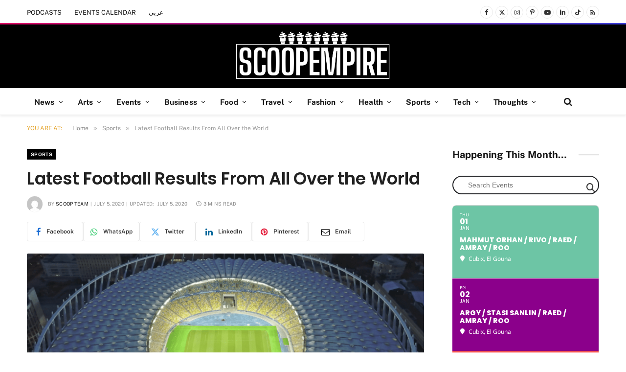

--- FILE ---
content_type: text/html; charset=UTF-8
request_url: https://scoopempire.com/latest-football-results-from-all-over-the-world/
body_size: 61006
content:

<!DOCTYPE html>
<html lang="en-US" class="s-light site-s-light">

<head>

	<meta charset="UTF-8" />
	<meta name="viewport" content="width=device-width, initial-scale=1" />
	<meta name='robots' content='index, follow, max-image-preview:large, max-snippet:-1, max-video-preview:-1' />

	<!-- This site is optimized with the Yoast SEO Premium plugin v26.7 (Yoast SEO v26.7) - https://yoast.com/wordpress/plugins/seo/ -->
	<title>Latest Football Results From All Over the World - Scoop Empire</title><link rel="preload" as="image" imagesrcset="https://cdn.scoopempire.com/wp-content/uploads/2020/07/Copy-of-Scoop-Featured-Image-27-1024x615.png 1024w, https://cdn.scoopempire.com/wp-content/uploads/2020/07/Copy-of-Scoop-Featured-Image-27-300x180.png 300w, https://cdn.scoopempire.com/wp-content/uploads/2020/07/Copy-of-Scoop-Featured-Image-27-768x461.png 768w, https://cdn.scoopempire.com/wp-content/uploads/2020/07/Copy-of-Scoop-Featured-Image-27.png 1192w" imagesizes="(max-width: 768px) 100vw, 768px" /><link rel="preload" as="font" href="https://cdn.scoopempire.com/wp-content/themes/smart-mag/css/icons/fonts/ts-icons.woff2?v3.2" type="font/woff2" crossorigin="anonymous" />
	<link rel="canonical" href="https://scoopempire.com/latest-football-results-from-all-over-the-world/" />
	<meta property="og:locale" content="en_US" />
	<meta property="og:type" content="article" />
	<meta property="og:title" content="Latest Football Results From All Over the World" />
	<meta property="og:description" content="Very soon, the Champions League will return to sports arenas, and fans will find out the name of the new strongest club on the Old Continent. It’s always easy to monitor the latest soccer result on the website of sports statistics, where only reliable information is presented to customers. The new format of the tournament," />
	<meta property="og:url" content="https://scoopempire.com/latest-football-results-from-all-over-the-world/" />
	<meta property="og:site_name" content="Scoop Empire" />
	<meta property="article:publisher" content="https://www.facebook.com/ScoopEmpire/" />
	<meta property="article:author" content="http://www.facebook.com/ScoopEmpire" />
	<meta property="article:published_time" content="2020-07-05T08:35:46+00:00" />
	<meta property="article:modified_time" content="2020-07-05T08:39:38+00:00" />
	<meta property="og:image" content="https://cdn.scoopempire.com/wp-content/uploads/2020/07/Copy-of-Scoop-Featured-Image-27.png" />
	<meta property="og:image:width" content="1192" />
	<meta property="og:image:height" content="716" />
	<meta property="og:image:type" content="image/png" />
	<meta name="author" content="Scoop Team" />
	<meta name="twitter:card" content="summary_large_image" />
	<meta name="twitter:creator" content="@http://www.twitter.com/ScoopEmpire" />
	<meta name="twitter:site" content="@scoopempire" />
	<meta name="twitter:label1" content="Written by" />
	<meta name="twitter:data1" content="Scoop Team" />
	<meta name="twitter:label2" content="Est. reading time" />
	<meta name="twitter:data2" content="2 minutes" />
	<script type="application/ld+json" class="yoast-schema-graph">{"@context":"https://schema.org","@graph":[{"@type":"Article","@id":"https://scoopempire.com/latest-football-results-from-all-over-the-world/#article","isPartOf":{"@id":"https://scoopempire.com/latest-football-results-from-all-over-the-world/"},"author":{"name":"Scoop Team","@id":"https://scoopempire.com/#/schema/person/25ac19e80549a1e3e779eec4c54798c4"},"headline":"Latest Football Results From All Over the World","datePublished":"2020-07-05T08:35:46+00:00","dateModified":"2020-07-05T08:39:38+00:00","mainEntityOfPage":{"@id":"https://scoopempire.com/latest-football-results-from-all-over-the-world/"},"wordCount":479,"publisher":{"@id":"https://scoopempire.com/#organization"},"image":{"@id":"https://scoopempire.com/latest-football-results-from-all-over-the-world/#primaryimage"},"thumbnailUrl":"https://cdn.scoopempire.com/wp-content/uploads/2020/07/Copy-of-Scoop-Featured-Image-27.png","keywords":["Champions League","European","football","international","latest","results","sports","UEFA","World"],"articleSection":["Sports"],"inLanguage":"en-US"},{"@type":"WebPage","@id":"https://scoopempire.com/latest-football-results-from-all-over-the-world/","url":"https://scoopempire.com/latest-football-results-from-all-over-the-world/","name":"Latest Football Results From All Over the World - Scoop Empire","isPartOf":{"@id":"https://scoopempire.com/#website"},"primaryImageOfPage":{"@id":"https://scoopempire.com/latest-football-results-from-all-over-the-world/#primaryimage"},"image":{"@id":"https://scoopempire.com/latest-football-results-from-all-over-the-world/#primaryimage"},"thumbnailUrl":"https://cdn.scoopempire.com/wp-content/uploads/2020/07/Copy-of-Scoop-Featured-Image-27.png","datePublished":"2020-07-05T08:35:46+00:00","dateModified":"2020-07-05T08:39:38+00:00","breadcrumb":{"@id":"https://scoopempire.com/latest-football-results-from-all-over-the-world/#breadcrumb"},"inLanguage":"en-US","potentialAction":[{"@type":"ReadAction","target":["https://scoopempire.com/latest-football-results-from-all-over-the-world/"]}]},{"@type":"ImageObject","inLanguage":"en-US","@id":"https://scoopempire.com/latest-football-results-from-all-over-the-world/#primaryimage","url":"https://cdn.scoopempire.com/wp-content/uploads/2020/07/Copy-of-Scoop-Featured-Image-27.png","contentUrl":"https://cdn.scoopempire.com/wp-content/uploads/2020/07/Copy-of-Scoop-Featured-Image-27.png","width":1192,"height":716},{"@type":"BreadcrumbList","@id":"https://scoopempire.com/latest-football-results-from-all-over-the-world/#breadcrumb","itemListElement":[{"@type":"ListItem","position":1,"name":"Home","item":"https://scoopempire.com/"},{"@type":"ListItem","position":2,"name":"Latest Football Results From All Over the World"}]},{"@type":"WebSite","@id":"https://scoopempire.com/#website","url":"https://scoopempire.com/","name":"Scoop Empire","description":"Stories from the Middle East","publisher":{"@id":"https://scoopempire.com/#organization"},"potentialAction":[{"@type":"SearchAction","target":{"@type":"EntryPoint","urlTemplate":"https://scoopempire.com/?s={search_term_string}"},"query-input":{"@type":"PropertyValueSpecification","valueRequired":true,"valueName":"search_term_string"}}],"inLanguage":"en-US"},{"@type":"Organization","@id":"https://scoopempire.com/#organization","name":"Scoop Empire","url":"https://scoopempire.com/","logo":{"@type":"ImageObject","inLanguage":"en-US","@id":"https://scoopempire.com/#/schema/logo/image/","url":"https://cdn.scoopempire.com/wp-content/uploads/2025/06/Untitled-design-1.png","contentUrl":"https://cdn.scoopempire.com/wp-content/uploads/2025/06/Untitled-design-1.png","width":696,"height":696,"caption":"Scoop Empire"},"image":{"@id":"https://scoopempire.com/#/schema/logo/image/"},"sameAs":["https://www.facebook.com/ScoopEmpire/","https://x.com/scoopempire","https://www.instagram.com/Scoopempire/","https://www.linkedin.com/company/scoop-empire","https://www.youtube.com/channel/UCs7cAWk3grQeNl60eFCTU1w","https://www.tiktok.com/@scoopempire"],"email":"info@scoopempire.com","legalName":"SCOOP EMPIRE"},{"@type":"Person","@id":"https://scoopempire.com/#/schema/person/25ac19e80549a1e3e779eec4c54798c4","name":"Scoop Team","image":{"@type":"ImageObject","inLanguage":"en-US","@id":"https://scoopempire.com/#/schema/person/image/","url":"https://secure.gravatar.com/avatar/cf5439ef22472b666693728b1956662ed1b0da9ceaaf147e68aff6d25f668715?s=96&d=mm&r=g","contentUrl":"https://secure.gravatar.com/avatar/cf5439ef22472b666693728b1956662ed1b0da9ceaaf147e68aff6d25f668715?s=96&d=mm&r=g","caption":"Scoop Team"},"description":"Select Staff Writers from the Scoop Empire Team","sameAs":["http://www.facebook.com/ScoopEmpire","http://www.instagram.com/ScoopEmpire","http://www.pinterest.com/scoopempire","https://x.com/http://www.twitter.com/ScoopEmpire","http://www.youtube.com/user/ScoopEmpire"],"url":"https://scoopempire.com/author/scoop-team/"}]}</script>
	<!-- / Yoast SEO Premium plugin. -->


<link rel='dns-prefetch' href='//maps.googleapis.com' />
<link rel='dns-prefetch' href='//meet.jit.si' />
<link rel='dns-prefetch' href='//code.jquery.com' />
<link rel='dns-prefetch' href='//maxcdn.bootstrapcdn.com' />
<link rel='dns-prefetch' href='//fonts.googleapis.com' />
<link rel="alternate" type="application/rss+xml" title="Scoop Empire &raquo; Feed" href="https://scoopempire.com/feed/" />
<link rel="alternate" type="application/rss+xml" title="Scoop Empire &raquo; Comments Feed" href="https://scoopempire.com/comments/feed/" />
<link rel="alternate" title="oEmbed (JSON)" type="application/json+oembed" href="https://scoopempire.com/wp-json/oembed/1.0/embed?url=https%3A%2F%2Fscoopempire.com%2Flatest-football-results-from-all-over-the-world%2F" />
<link rel="alternate" title="oEmbed (XML)" type="text/xml+oembed" href="https://scoopempire.com/wp-json/oembed/1.0/embed?url=https%3A%2F%2Fscoopempire.com%2Flatest-football-results-from-all-over-the-world%2F&#038;format=xml" />
<style id='wp-img-auto-sizes-contain-inline-css' type='text/css'>img:is([sizes=auto i],[sizes^="auto," i]){contain-intrinsic-size:3000px 1500px}</style>

<link data-optimized="1" rel='stylesheet' id='jquery-ui-css' href='https://cdn.scoopempire.com/wp-content/litespeed/css/1/9649265d7688e2ade0f191a08deac2e2.css?ver=ac2e2' type='text/css' media='all' />
<link data-optimized="1" rel='stylesheet' id='sbi_styles-css' href='https://cdn.scoopempire.com/wp-content/litespeed/css/1/e7a6e6cd5617b8d0a43b87e76a190649.css?ver=0239f' type='text/css' media='all' />
<style id='wp-emoji-styles-inline-css' type='text/css'>img.wp-smiley,img.emoji{display:inline!important;border:none!important;box-shadow:none!important;height:1em!important;width:1em!important;margin:0 0.07em!important;vertical-align:-0.1em!important;background:none!important;padding:0!important}</style>
<link data-optimized="1" rel='stylesheet' id='wp-block-library-css' href='https://cdn.scoopempire.com/wp-content/litespeed/css/1/3aeabdfc49bf3d8f3eac3687d7805b9a.css?ver=1716e' type='text/css' media='all' />
<style id='classic-theme-styles-inline-css' type='text/css'>
/*! This file is auto-generated */
.wp-block-button__link{color:#fff;background-color:#32373c;border-radius:9999px;box-shadow:none;text-decoration:none;padding:calc(.667em + 2px) calc(1.333em + 2px);font-size:1.125em}.wp-block-file__button{background:#32373c;color:#fff;text-decoration:none}</style>
<style id='global-styles-inline-css' type='text/css'>:root{--wp--preset--aspect-ratio--square:1;--wp--preset--aspect-ratio--4-3:4/3;--wp--preset--aspect-ratio--3-4:3/4;--wp--preset--aspect-ratio--3-2:3/2;--wp--preset--aspect-ratio--2-3:2/3;--wp--preset--aspect-ratio--16-9:16/9;--wp--preset--aspect-ratio--9-16:9/16;--wp--preset--color--black:#000000;--wp--preset--color--cyan-bluish-gray:#abb8c3;--wp--preset--color--white:#ffffff;--wp--preset--color--pale-pink:#f78da7;--wp--preset--color--vivid-red:#cf2e2e;--wp--preset--color--luminous-vivid-orange:#ff6900;--wp--preset--color--luminous-vivid-amber:#fcb900;--wp--preset--color--light-green-cyan:#7bdcb5;--wp--preset--color--vivid-green-cyan:#00d084;--wp--preset--color--pale-cyan-blue:#8ed1fc;--wp--preset--color--vivid-cyan-blue:#0693e3;--wp--preset--color--vivid-purple:#9b51e0;--wp--preset--gradient--vivid-cyan-blue-to-vivid-purple:linear-gradient(135deg,rgb(6,147,227) 0%,rgb(155,81,224) 100%);--wp--preset--gradient--light-green-cyan-to-vivid-green-cyan:linear-gradient(135deg,rgb(122,220,180) 0%,rgb(0,208,130) 100%);--wp--preset--gradient--luminous-vivid-amber-to-luminous-vivid-orange:linear-gradient(135deg,rgb(252,185,0) 0%,rgb(255,105,0) 100%);--wp--preset--gradient--luminous-vivid-orange-to-vivid-red:linear-gradient(135deg,rgb(255,105,0) 0%,rgb(207,46,46) 100%);--wp--preset--gradient--very-light-gray-to-cyan-bluish-gray:linear-gradient(135deg,rgb(238,238,238) 0%,rgb(169,184,195) 100%);--wp--preset--gradient--cool-to-warm-spectrum:linear-gradient(135deg,rgb(74,234,220) 0%,rgb(151,120,209) 20%,rgb(207,42,186) 40%,rgb(238,44,130) 60%,rgb(251,105,98) 80%,rgb(254,248,76) 100%);--wp--preset--gradient--blush-light-purple:linear-gradient(135deg,rgb(255,206,236) 0%,rgb(152,150,240) 100%);--wp--preset--gradient--blush-bordeaux:linear-gradient(135deg,rgb(254,205,165) 0%,rgb(254,45,45) 50%,rgb(107,0,62) 100%);--wp--preset--gradient--luminous-dusk:linear-gradient(135deg,rgb(255,203,112) 0%,rgb(199,81,192) 50%,rgb(65,88,208) 100%);--wp--preset--gradient--pale-ocean:linear-gradient(135deg,rgb(255,245,203) 0%,rgb(182,227,212) 50%,rgb(51,167,181) 100%);--wp--preset--gradient--electric-grass:linear-gradient(135deg,rgb(202,248,128) 0%,rgb(113,206,126) 100%);--wp--preset--gradient--midnight:linear-gradient(135deg,rgb(2,3,129) 0%,rgb(40,116,252) 100%);--wp--preset--font-size--small:13px;--wp--preset--font-size--medium:20px;--wp--preset--font-size--large:36px;--wp--preset--font-size--x-large:42px;--wp--preset--spacing--20:0.44rem;--wp--preset--spacing--30:0.67rem;--wp--preset--spacing--40:1rem;--wp--preset--spacing--50:1.5rem;--wp--preset--spacing--60:2.25rem;--wp--preset--spacing--70:3.38rem;--wp--preset--spacing--80:5.06rem;--wp--preset--shadow--natural:6px 6px 9px rgba(0, 0, 0, 0.2);--wp--preset--shadow--deep:12px 12px 50px rgba(0, 0, 0, 0.4);--wp--preset--shadow--sharp:6px 6px 0px rgba(0, 0, 0, 0.2);--wp--preset--shadow--outlined:6px 6px 0px -3px rgb(255, 255, 255), 6px 6px rgb(0, 0, 0);--wp--preset--shadow--crisp:6px 6px 0px rgb(0, 0, 0)}:where(.is-layout-flex){gap:.5em}:where(.is-layout-grid){gap:.5em}body .is-layout-flex{display:flex}.is-layout-flex{flex-wrap:wrap;align-items:center}.is-layout-flex>:is(*,div){margin:0}body .is-layout-grid{display:grid}.is-layout-grid>:is(*,div){margin:0}:where(.wp-block-columns.is-layout-flex){gap:2em}:where(.wp-block-columns.is-layout-grid){gap:2em}:where(.wp-block-post-template.is-layout-flex){gap:1.25em}:where(.wp-block-post-template.is-layout-grid){gap:1.25em}.has-black-color{color:var(--wp--preset--color--black)!important}.has-cyan-bluish-gray-color{color:var(--wp--preset--color--cyan-bluish-gray)!important}.has-white-color{color:var(--wp--preset--color--white)!important}.has-pale-pink-color{color:var(--wp--preset--color--pale-pink)!important}.has-vivid-red-color{color:var(--wp--preset--color--vivid-red)!important}.has-luminous-vivid-orange-color{color:var(--wp--preset--color--luminous-vivid-orange)!important}.has-luminous-vivid-amber-color{color:var(--wp--preset--color--luminous-vivid-amber)!important}.has-light-green-cyan-color{color:var(--wp--preset--color--light-green-cyan)!important}.has-vivid-green-cyan-color{color:var(--wp--preset--color--vivid-green-cyan)!important}.has-pale-cyan-blue-color{color:var(--wp--preset--color--pale-cyan-blue)!important}.has-vivid-cyan-blue-color{color:var(--wp--preset--color--vivid-cyan-blue)!important}.has-vivid-purple-color{color:var(--wp--preset--color--vivid-purple)!important}.has-black-background-color{background-color:var(--wp--preset--color--black)!important}.has-cyan-bluish-gray-background-color{background-color:var(--wp--preset--color--cyan-bluish-gray)!important}.has-white-background-color{background-color:var(--wp--preset--color--white)!important}.has-pale-pink-background-color{background-color:var(--wp--preset--color--pale-pink)!important}.has-vivid-red-background-color{background-color:var(--wp--preset--color--vivid-red)!important}.has-luminous-vivid-orange-background-color{background-color:var(--wp--preset--color--luminous-vivid-orange)!important}.has-luminous-vivid-amber-background-color{background-color:var(--wp--preset--color--luminous-vivid-amber)!important}.has-light-green-cyan-background-color{background-color:var(--wp--preset--color--light-green-cyan)!important}.has-vivid-green-cyan-background-color{background-color:var(--wp--preset--color--vivid-green-cyan)!important}.has-pale-cyan-blue-background-color{background-color:var(--wp--preset--color--pale-cyan-blue)!important}.has-vivid-cyan-blue-background-color{background-color:var(--wp--preset--color--vivid-cyan-blue)!important}.has-vivid-purple-background-color{background-color:var(--wp--preset--color--vivid-purple)!important}.has-black-border-color{border-color:var(--wp--preset--color--black)!important}.has-cyan-bluish-gray-border-color{border-color:var(--wp--preset--color--cyan-bluish-gray)!important}.has-white-border-color{border-color:var(--wp--preset--color--white)!important}.has-pale-pink-border-color{border-color:var(--wp--preset--color--pale-pink)!important}.has-vivid-red-border-color{border-color:var(--wp--preset--color--vivid-red)!important}.has-luminous-vivid-orange-border-color{border-color:var(--wp--preset--color--luminous-vivid-orange)!important}.has-luminous-vivid-amber-border-color{border-color:var(--wp--preset--color--luminous-vivid-amber)!important}.has-light-green-cyan-border-color{border-color:var(--wp--preset--color--light-green-cyan)!important}.has-vivid-green-cyan-border-color{border-color:var(--wp--preset--color--vivid-green-cyan)!important}.has-pale-cyan-blue-border-color{border-color:var(--wp--preset--color--pale-cyan-blue)!important}.has-vivid-cyan-blue-border-color{border-color:var(--wp--preset--color--vivid-cyan-blue)!important}.has-vivid-purple-border-color{border-color:var(--wp--preset--color--vivid-purple)!important}.has-vivid-cyan-blue-to-vivid-purple-gradient-background{background:var(--wp--preset--gradient--vivid-cyan-blue-to-vivid-purple)!important}.has-light-green-cyan-to-vivid-green-cyan-gradient-background{background:var(--wp--preset--gradient--light-green-cyan-to-vivid-green-cyan)!important}.has-luminous-vivid-amber-to-luminous-vivid-orange-gradient-background{background:var(--wp--preset--gradient--luminous-vivid-amber-to-luminous-vivid-orange)!important}.has-luminous-vivid-orange-to-vivid-red-gradient-background{background:var(--wp--preset--gradient--luminous-vivid-orange-to-vivid-red)!important}.has-very-light-gray-to-cyan-bluish-gray-gradient-background{background:var(--wp--preset--gradient--very-light-gray-to-cyan-bluish-gray)!important}.has-cool-to-warm-spectrum-gradient-background{background:var(--wp--preset--gradient--cool-to-warm-spectrum)!important}.has-blush-light-purple-gradient-background{background:var(--wp--preset--gradient--blush-light-purple)!important}.has-blush-bordeaux-gradient-background{background:var(--wp--preset--gradient--blush-bordeaux)!important}.has-luminous-dusk-gradient-background{background:var(--wp--preset--gradient--luminous-dusk)!important}.has-pale-ocean-gradient-background{background:var(--wp--preset--gradient--pale-ocean)!important}.has-electric-grass-gradient-background{background:var(--wp--preset--gradient--electric-grass)!important}.has-midnight-gradient-background{background:var(--wp--preset--gradient--midnight)!important}.has-small-font-size{font-size:var(--wp--preset--font-size--small)!important}.has-medium-font-size{font-size:var(--wp--preset--font-size--medium)!important}.has-large-font-size{font-size:var(--wp--preset--font-size--large)!important}.has-x-large-font-size{font-size:var(--wp--preset--font-size--x-large)!important}:where(.wp-block-post-template.is-layout-flex){gap:1.25em}:where(.wp-block-post-template.is-layout-grid){gap:1.25em}:where(.wp-block-term-template.is-layout-flex){gap:1.25em}:where(.wp-block-term-template.is-layout-grid){gap:1.25em}:where(.wp-block-columns.is-layout-flex){gap:2em}:where(.wp-block-columns.is-layout-grid){gap:2em}:root :where(.wp-block-pullquote){font-size:1.5em;line-height:1.6}</style>
<link data-optimized="1" rel='stylesheet' id='contact-form-7-css' href='https://cdn.scoopempire.com/wp-content/litespeed/css/1/4ca3a7fb7051c6a98e41d4143037ed94.css?ver=f7fe3' type='text/css' media='all' />
<link data-optimized="1" rel='stylesheet' id='cff-css' href='https://cdn.scoopempire.com/wp-content/litespeed/css/1/eaa8de343fb22aec7d442cc8db7b59fd.css?ver=acbc4' type='text/css' media='all' />
<link data-optimized="1" rel='stylesheet' id='sb-font-awesome-css' href='https://cdn.scoopempire.com/wp-content/litespeed/css/1/8ffe1db38abd5296ca038afe92cc9349.css?ver=c9349' type='text/css' media='all' />
<link data-optimized="1" rel='stylesheet' id='elementor-frontend-css' href='https://cdn.scoopempire.com/wp-content/litespeed/css/1/2e672bfdad12d72a25299d1589687aa3.css?ver=46603' type='text/css' media='all' />
<link data-optimized="1" rel='stylesheet' id='elementor-post-315674-css' href='https://cdn.scoopempire.com/wp-content/litespeed/css/1/6d82fb952cc7bcd4f034f21b60509804.css?ver=84544' type='text/css' media='all' />
<link data-optimized="1" rel='stylesheet' id='cffstyles-css' href='https://cdn.scoopempire.com/wp-content/litespeed/css/1/eaa8de343fb22aec7d442cc8db7b59fd.css?ver=acbc4' type='text/css' media='all' />
<link data-optimized="1" rel='stylesheet' id='sbistyles-css' href='https://cdn.scoopempire.com/wp-content/litespeed/css/1/e7a6e6cd5617b8d0a43b87e76a190649.css?ver=0239f' type='text/css' media='all' />
<link data-optimized="1" rel='stylesheet' id='elementor-post-316937-css' href='https://cdn.scoopempire.com/wp-content/litespeed/css/1/5ff70c2d2d32a39659ed7fd21f4a136e.css?ver=1b35d' type='text/css' media='all' />
<link data-optimized="1" rel='stylesheet' id='evcal_google_fonts-css' href='https://cdn.scoopempire.com/wp-content/litespeed/css/1/5e2674b3afd1c508e45b3f983e9dca61.css?ver=dca61' type='text/css' media='all' />
<link data-optimized="1" rel='stylesheet' id='evcal_cal_default-css' href='https://cdn.scoopempire.com/wp-content/litespeed/css/1/bb2e8e2fc7450484dbfb3c3ce603446b.css?ver=3f3cf' type='text/css' media='all' />
<link data-optimized="1" rel='stylesheet' id='evo_font_icons-css' href='https://cdn.scoopempire.com/wp-content/litespeed/css/1/9043a0bbc7383d25845b238f2694955e.css?ver=2387e' type='text/css' media='all' />
<link data-optimized="1" rel='stylesheet' id='eventon_dynamic_styles-css' href='https://cdn.scoopempire.com/wp-content/litespeed/css/1/da11c5868335d61d6d67040f713a6740.css?ver=87566' type='text/css' media='all' />
<link data-optimized="1" rel='stylesheet' id='smartmag-core-css' href='https://cdn.scoopempire.com/wp-content/litespeed/css/1/49390c0c9d02de49a140ad4244451fd0.css?ver=e0803' type='text/css' media='all' />
<style id='smartmag-core-inline-css' type='text/css'>:root{--c-main:#e39e1c;--c-main-rgb:227,158,28;--c-headings:#212121;--text-font:"Fira Sans", system-ui, -apple-system, "Segoe UI", Arial, sans-serif;--body-font:"Fira Sans", system-ui, -apple-system, "Segoe UI", Arial, sans-serif;--ui-font:"Public Sans", system-ui, -apple-system, "Segoe UI", Arial, sans-serif;--title-font:"Public Sans", system-ui, -apple-system, "Segoe UI", Arial, sans-serif;--h-font:"Public Sans", system-ui, -apple-system, "Segoe UI", Arial, sans-serif;--title-font:"Poppins", system-ui, -apple-system, "Segoe UI", Arial, sans-serif;--h-font:"Poppins", system-ui, -apple-system, "Segoe UI", Arial, sans-serif;--text-h-font:var(--h-font);--title-size-n:18px;--title-size-m:22px;--title-size-l:36px;--main-width:1170px;--excerpt-mt:10px;--c-excerpts:#1e1e1e;--excerpt-size:14px}.post-title:not(._){font-weight:600}:root{--sidebar-width:300px}.ts-row,.has-el-gap{--sidebar-c-width:calc(var(--sidebar-width) + var(--grid-gutter-h) + var(--sidebar-c-pad))}:root{--sidebar-pad:40px;--sidebar-sep-pad:40px}.smart-head-main{--c-shadow:rgba(0,0,0,0.06)}.smart-head-main .smart-head-top{--head-h:50px;background-color:#fff;border-image:linear-gradient(90deg,#e40666 0%,#3c3fde 100%);border-image-slice:1;border-image-width:3px 0 0 0;border-width:3px 0;border-image-width:0 0 3px 0}.smart-head-main .smart-head-mid{--head-h:130px;border-image:linear-gradient(90deg,0%,100%);border-image-slice:1;border-image-width:px 0 0 0}.navigation-main .menu>li>a{font-size:15.4px;font-weight:700;letter-spacing:.01em}.navigation-main{--nav-items-space:15px}.mega-menu .post-title a:hover{color:var(--c-nav-drop-hov)}.s-light .navigation{--c-nav-blip:#0a0a0a}.smart-head-mobile .smart-head-mid{border-image:linear-gradient(90deg,#e40666 0%,#3c3fde 100%);border-image-slice:1;border-image-width:3px 0 0 0;border-width:3px 0}.mobile-menu{font-size:12px}.navigation-small{margin-left:calc(-1 * var(--nav-items-space))}.s-dark .navigation-small{--c-nav-hov:rgba(255,255,255,0.76)}.s-dark .smart-head-main .spc-social,.smart-head-main .s-dark .spc-social{--c-spc-social:#ffffff;--c-spc-social-hov:rgba(255,255,255,0.92)}.smart-head-main .spc-social{--spc-social-fs:13px;--spc-social-size:26px;--spc-social-space:5px}.s-dark .smart-head-main .search-icon:hover,.smart-head-main .s-dark .search-icon:hover{color:#bcbcbc}.smart-head-main{--search-icon-size:18px}.s-dark .smart-head-main .offcanvas-toggle:hover,.smart-head-main .s-dark .offcanvas-toggle:hover{--c-hamburger:#bcbcbc}.smart-head-main .offcanvas-toggle{transform:scale(.75);--item-mr:30px}.smart-head .ts-button1{font-size:12px;border-radius:6px;height:34px;line-height:34px;padding-left:14px;padding-right:14px}.post-meta .meta-item,.post-meta .text-in{font-size:10px;font-weight:400;text-transform:uppercase;letter-spacing:.03em}.post-meta .post-cat>a{font-weight:700;text-transform:uppercase;letter-spacing:.01em}.post-meta .post-author>a{color:#282828}.s-dark .post-meta .post-author>a{color:#fff}.post-meta .post-cat>a{color:#000}.s-dark .post-meta .post-cat>a{color:#fff}.post-meta{--p-meta-sep:"|"}.l-post .excerpt{font-family:var(--ui-font)}.l-post .excerpt{font-weight:400;line-height:1.65}.cat-labels .category{font-size:10px;font-weight:800;letter-spacing:.03em}.block-head .heading{font-family:var(--ui-font)}.load-button{color:#fff;background-color:var(--c-main);padding-top:13px;padding-bottom:14px;width:400px;border-radius:4px}.loop-grid .ratio-is-custom{padding-bottom:calc(100% / 1.68)}.loop-grid-base .post-title{font-size:19px}.loop-grid .l-post{border-radius:3px;overflow:hidden}.loop-grid-sm .post-title{font-size:16px}.has-nums .l-post{--num-font:"Barlow", system-ui, -apple-system, "Segoe UI", Arial, sans-serif}.has-nums-a .l-post .post-title:before,.has-nums-b .l-post .content:before{font-size:30px;font-weight:700}.has-nums:not(.has-nums-c){--num-color:#fb3158}.has-nums-a .l-post .post-title:before,.has-nums-b .l-post .content:before{content:counter(ts-loop) "."}.loop-list .ratio-is-custom{padding-bottom:calc(100% / 1.575)}.loop-list .post-title{font-size:21px}.list-post{--list-p-media-width:44%;--list-p-media-max-width:85%}.list-post .media:not(i){--list-p-media-max-width:44%}.loop-small .post-title{font-size:15px}.loop-small .media:not(i){max-width:100px}.single-featured .featured,.the-post-header .featured{border-radius:2px;--media-radius:2px;overflow:hidden}.entry-content{font-size:16px}.post-share-b:not(.is-not-global){--service-width:115px;--service-min-width:initial;--service-b-radius:4px}.post-share-b:not(.is-not-global) .service .label{font-size:12px}@media (min-width:1200px){.nav-hov-b .menu>li>a:before{width:calc(100% - (var(--nav-items-space, 15px)*2));left:var(--nav-items-space)}}@media (min-width:941px) and (max-width:1200px){.ts-row,.has-el-gap{--sidebar-c-width:calc(var(--sidebar-width) + var(--grid-gutter-h) + var(--sidebar-c-pad))}.navigation-main .menu>li>a{font-size:calc(10px + (15.4px - 10px) * .7)}}@media (min-width:768px) and (max-width:940px){.ts-contain,.main{padding-left:35px;padding-right:35px}.layout-boxed-inner{--wrap-padding:35px}:root{--wrap-padding:35px}}@media (max-width:767px){.ts-contain,.main{padding-left:25px;padding-right:25px}.layout-boxed-inner{--wrap-padding:25px}:root{--wrap-padding:25px}}.term-color-2{--c-main:#ff00ff}.navigation .menu-cat-2{--c-term:#ff00ff}.term-color-3{--c-main:#f2d510}.navigation .menu-cat-3{--c-term:#f2d510}.term-color-4{--c-main:#0000ff}.navigation .menu-cat-4{--c-term:#0000ff}.term-color-6688{--c-main:#8b008b}.navigation .menu-cat-6688{--c-term:#8b008b}.term-color-5{--c-main:#808000}.navigation .menu-cat-5{--c-term:#808000}.term-color-6{--c-main:#6dc5a4}.navigation .menu-cat-6{--c-term:#6dc5a4}.term-color-7{--c-main:#ff0000}.navigation .menu-cat-7{--c-term:#ff0000}.term-color-16494{--c-main:#000000}.navigation .menu-cat-16494{--c-term:#000000}.term-color-8{--c-main:#00ff00}.navigation .menu-cat-8{--c-term:#00ff00}.term-color-9{--c-main:#008080}.navigation .menu-cat-9{--c-term:#008080}.term-color-6687{--c-main:#ff7e00}.navigation .menu-cat-6687{--c-term:#ff7e00}</style>
<link data-optimized="1" rel='stylesheet' id='smartmag-magnific-popup-css' href='https://cdn.scoopempire.com/wp-content/litespeed/css/1/00ea9ca2f33e9fa94237aa869a482e29.css?ver=ccbf1' type='text/css' media='all' />
<link data-optimized="1" rel='stylesheet' id='smartmag-icons-css' href='https://cdn.scoopempire.com/wp-content/litespeed/css/1/9d9683db7f51400e5d7feeca920094db.css?ver=5abf6' type='text/css' media='all' />
<link data-optimized="1" rel='stylesheet' id='smartmag-gfonts-custom-css' href='https://cdn.scoopempire.com/wp-content/litespeed/css/1/84d1073684428012339e66a36c9fad1f.css?ver=fad1f' type='text/css' media='all' />
<link data-optimized="1" rel='stylesheet' id='elementor-gf-poppins-css' href='https://cdn.scoopempire.com/wp-content/litespeed/css/1/927f08b0b53e7d13e1bdcff46153bc10.css?ver=3bc10' type='text/css' media='all' />
<script type="text/javascript" id="smartmag-lazy-inline-js-after" src="[data-uri]" defer></script>
<script type="text/javascript" src="https://cdn.scoopempire.com/wp-includes/js/jquery/jquery.min.js?ver=3.7.1" id="jquery-core-js"></script>
<script data-optimized="1" type="text/javascript" src="https://cdn.scoopempire.com/wp-content/litespeed/js/1/1bb2bf2d1b8da3b2762ce1bdd0ddbe3c.js?ver=bde15" id="jquery-migrate-js" defer data-deferred="1"></script>
<script data-optimized="1" type="text/javascript" src="https://cdn.scoopempire.com/wp-content/litespeed/js/1/5e0e3bbf0ec8c1bc1620420578dee559.js?ver=3d552" id="sphere-post-views-js" defer data-deferred="1"></script>
<script type="text/javascript" id="sphere-post-views-js-after" src="[data-uri]" defer></script>
<script type="text/javascript" id="evo-inlinescripts-header-js-after" src="[data-uri]" defer></script>
<link rel="https://api.w.org/" href="https://scoopempire.com/wp-json/" /><link rel="alternate" title="JSON" type="application/json" href="https://scoopempire.com/wp-json/wp/v2/posts/184758" /><link rel="EditURI" type="application/rsd+xml" title="RSD" href="https://scoopempire.com/xmlrpc.php?rsd" />
<meta name="generator" content="WordPress 6.9" />
<link rel='shortlink' href='https://scoopempire.com/?p=184758' />
			<meta property="fb:pages" content="220580181373340" />
			
		<script src="[data-uri]" defer></script>
		<meta name="generator" content="Elementor 3.34.1; features: e_font_icon_svg, additional_custom_breakpoints; settings: css_print_method-external, google_font-enabled, font_display-swap">

<!-- WordPress Facebook Integration Begin -->
<!-- Facebook Pixel Code -->
<script>
!function(f,b,e,v,n,t,s){if(f.fbq)return;n=f.fbq=function(){n.callMethod?
n.callMethod.apply(n,arguments):n.queue.push(arguments)};if(!f._fbq)f._fbq=n;
n.push=n;n.loaded=!0;n.version='2.0';n.queue=[];t=b.createElement(e);t.async=!0;
t.src=v;s=b.getElementsByTagName(e)[0];s.parentNode.insertBefore(t,s)}(window,
document,'script','https://connect.facebook.net/en_US/fbevents.js');
fbq('init', '1624807960945497', {}, {
    "agent": "wordpress-6.9-1.7.5"
});

fbq('track', 'PageView', {
    "source": "wordpress",
    "version": "6.9",
    "pluginVersion": "1.7.5"
});

<!-- Support AJAX add to cart -->
if(typeof jQuery != 'undefined') {
  jQuery(document).ready(function($){
    jQuery('body').on('added_to_cart', function(event) {

      // Ajax action.
      $.get('?wc-ajax=fb_inject_add_to_cart_event', function(data) {
        $('head').append(data);
      });

    });
  });
}
<!-- End Support AJAX add to cart -->

</script>
<!-- DO NOT MODIFY -->
<!-- End Facebook Pixel Code -->
<!-- WordPress Facebook Integration end -->
      
<!-- Facebook Pixel Code -->
<noscript>
<img height="1" width="1" style="display:none"
src="https://www.facebook.com/tr?id=1624807960945497&ev=PageView&noscript=1"/>
</noscript>
<!-- DO NOT MODIFY -->
<!-- End Facebook Pixel Code -->
    			<style>.e-con.e-parent:nth-of-type(n+4):not(.e-lazyloaded):not(.e-no-lazyload),.e-con.e-parent:nth-of-type(n+4):not(.e-lazyloaded):not(.e-no-lazyload) *{background-image:none!important}@media screen and (max-height:1024px){.e-con.e-parent:nth-of-type(n+3):not(.e-lazyloaded):not(.e-no-lazyload),.e-con.e-parent:nth-of-type(n+3):not(.e-lazyloaded):not(.e-no-lazyload) *{background-image:none!important}}@media screen and (max-height:640px){.e-con.e-parent:nth-of-type(n+2):not(.e-lazyloaded):not(.e-no-lazyload),.e-con.e-parent:nth-of-type(n+2):not(.e-lazyloaded):not(.e-no-lazyload) *{background-image:none!important}}</style>
			<!-- Google tag (gtag.js) -->
<script src="https://www.googletagmanager.com/gtag/js?id=G-X6DKVXTGE1" defer data-deferred="1"></script>
<script src="[data-uri]" defer></script>

</head>

<body class="wp-singular post-template-default single single-post postid-184758 single-format-standard wp-theme-smart-mag right-sidebar post-layout-modern post-cat-16494 has-lb has-lb-sm ts-img-hov-fade layout-normal elementor-default elementor-kit-315674">



<div class="main-wrap">

	
<div class="off-canvas-backdrop"></div>
<div class="mobile-menu-container off-canvas hide-menu-lg" id="off-canvas">

	<div class="off-canvas-head">
		<a href="#" class="close">
			<span class="visuallyhidden">Close Menu</span>
			<i class="tsi tsi-times"></i>
		</a>

		<div class="ts-logo">
					</div>
	</div>

	<div class="off-canvas-content">

		
			<ul id="menu-scoopmobilemenu" class="mobile-menu"><li id="menu-item-317292" class="menu-item menu-item-type-custom menu-item-object-custom menu-item-317292"><a href="https://AR.SCOOPEMPIRE.COM">عربي</a></li>
<li id="menu-item-317280" class="menu-item menu-item-type-taxonomy menu-item-object-category menu-item-317280"><a href="https://scoopempire.com/category/arts-entertainment/">Arts</a></li>
<li id="menu-item-317281" class="menu-item menu-item-type-taxonomy menu-item-object-category menu-item-317281"><a href="https://scoopempire.com/category/thoughts-insights/">Thoughts</a></li>
<li id="menu-item-317282" class="menu-item menu-item-type-taxonomy menu-item-object-category menu-item-317282"><a href="https://scoopempire.com/category/news-politics/">News</a></li>
<li id="menu-item-317283" class="menu-item menu-item-type-taxonomy menu-item-object-category menu-item-317283"><a href="https://scoopempire.com/category/travel-lifestyle/">Travel</a></li>
<li id="menu-item-317284" class="menu-item menu-item-type-taxonomy menu-item-object-category menu-item-317284"><a href="https://scoopempire.com/category/technology-social-media/">Tech</a></li>
<li id="menu-item-317285" class="menu-item menu-item-type-taxonomy menu-item-object-category menu-item-317285"><a href="https://scoopempire.com/category/events-nightlife/">Events</a></li>
<li id="menu-item-317286" class="menu-item menu-item-type-taxonomy menu-item-object-category menu-item-317286"><a href="https://scoopempire.com/category/business-entrepreneurship/">Business</a></li>
<li id="menu-item-317287" class="menu-item menu-item-type-taxonomy menu-item-object-category menu-item-317287"><a href="https://scoopempire.com/category/food-dining/">Food</a></li>
<li id="menu-item-317288" class="menu-item menu-item-type-taxonomy menu-item-object-category menu-item-317288"><a href="https://scoopempire.com/category/fashion-beauty/">Fashion</a></li>
<li id="menu-item-317289" class="menu-item menu-item-type-taxonomy menu-item-object-category menu-item-317289"><a href="https://scoopempire.com/category/health-fitness/">Health</a></li>
<li id="menu-item-317290" class="menu-item menu-item-type-post_type menu-item-object-page menu-item-317290"><a href="https://scoopempire.com/podcasts/">Podcasts</a></li>
<li id="menu-item-318913" class="menu-item menu-item-type-post_type menu-item-object-page menu-item-318913"><a href="https://scoopempire.com/events-calendar/">Events Calendar</a></li>
</ul>
		
		
		
		<div class="spc-social-block spc-social spc-social-b smart-head-social">
		
			
				<a href="https://www.facebook.com/ScoopEmpire" class="link service s-facebook" target="_blank" rel="nofollow noopener">
					<i class="icon tsi tsi-facebook"></i>					<span class="visuallyhidden">Facebook</span>
				</a>
									
			
				<a href="https://www.instagram.com/ScoopEmpire" class="link service s-instagram" target="_blank" rel="nofollow noopener">
					<i class="icon tsi tsi-instagram"></i>					<span class="visuallyhidden">Instagram</span>
				</a>
									
			
				<a href="https://www.tiktok.com/@ScoopEmpire" class="link service s-tiktok" target="_blank" rel="nofollow noopener">
					<i class="icon tsi tsi-tiktok"></i>					<span class="visuallyhidden">TikTok</span>
				</a>
									
			
				<a href="https://whatsapp.com/channel/0029Va0dWnfBPzjTJb4BHl0L" class="link service s-whatsapp" target="_blank" rel="nofollow noopener">
					<i class="icon tsi tsi-whatsapp"></i>					<span class="visuallyhidden">WhatsApp</span>
				</a>
									
			
				<a href="https://www.youtube.com/user/ScoopEmpire" class="link service s-youtube" target="_blank" rel="nofollow noopener">
					<i class="icon tsi tsi-youtube-play"></i>					<span class="visuallyhidden">YouTube</span>
				</a>
									
			
				<a href="https://www.x.com/ScoopEmpire" class="link service s-twitter" target="_blank" rel="nofollow noopener">
					<i class="icon tsi tsi-twitter"></i>					<span class="visuallyhidden">X (Twitter)</span>
				</a>
									
			
		</div>

		
	</div>

</div>
<div class="smart-head smart-head-a smart-head-main" id="smart-head" data-sticky="bot" data-sticky-type="fixed" data-sticky-full>
	
	<div class="smart-head-row smart-head-top is-light smart-head-row-full">

		<div class="inner wrap">

							
				<div class="items items-left ">
					<div class="nav-wrap">
		<nav class="navigation navigation-small nav-hov-a">
			<ul id="menu-2023menu" class="menu"><li id="menu-item-316635" class="menu-item menu-item-type-post_type menu-item-object-page menu-item-316635"><a href="https://scoopempire.com/podcasts/">PODCASTS</a></li>
<li id="menu-item-318218" class="menu-item menu-item-type-post_type menu-item-object-page menu-item-318218"><a href="https://scoopempire.com/events-calendar/">EVENTS CALENDAR</a></li>
<li id="menu-item-315741" class="menu-item menu-item-type-custom menu-item-object-custom menu-item-315741"><a href="https://ar.scoopempire.com">عربي</a></li>
</ul>		</nav>
	</div>
				</div>

							
				<div class="items items-center empty">
								</div>

							
				<div class="items items-right ">
				
		<div class="spc-social-block spc-social spc-social-b smart-head-social">
		
			
				<a href="https://www.facebook.com/ScoopEmpire" class="link service s-facebook" target="_blank" rel="nofollow noopener">
					<i class="icon tsi tsi-facebook"></i>					<span class="visuallyhidden">Facebook</span>
				</a>
									
			
				<a href="https://www.x.com/ScoopEmpire" class="link service s-twitter" target="_blank" rel="nofollow noopener">
					<i class="icon tsi tsi-twitter"></i>					<span class="visuallyhidden">X (Twitter)</span>
				</a>
									
			
				<a href="https://www.instagram.com/ScoopEmpire" class="link service s-instagram" target="_blank" rel="nofollow noopener">
					<i class="icon tsi tsi-instagram"></i>					<span class="visuallyhidden">Instagram</span>
				</a>
									
			
				<a href="#" class="link service s-pinterest" target="_blank" rel="nofollow noopener">
					<i class="icon tsi tsi-pinterest-p"></i>					<span class="visuallyhidden">Pinterest</span>
				</a>
									
			
				<a href="https://www.youtube.com/user/ScoopEmpire" class="link service s-youtube" target="_blank" rel="nofollow noopener">
					<i class="icon tsi tsi-youtube-play"></i>					<span class="visuallyhidden">YouTube</span>
				</a>
									
			
				<a href="https://www.linkedin.com/company/scoop-empire" class="link service s-linkedin" target="_blank" rel="nofollow noopener">
					<i class="icon tsi tsi-linkedin"></i>					<span class="visuallyhidden">LinkedIn</span>
				</a>
									
			
				<a href="https://www.tiktok.com/@ScoopEmpire" class="link service s-tiktok" target="_blank" rel="nofollow noopener">
					<i class="icon tsi tsi-tiktok"></i>					<span class="visuallyhidden">TikTok</span>
				</a>
									
			
				<a href="#" class="link service s-rss" target="_blank" rel="nofollow noopener">
					<i class="icon tsi tsi-rss"></i>					<span class="visuallyhidden">RSS</span>
				</a>
									
			
		</div>

						</div>

						
		</div>
	</div>

	
	<div class="smart-head-row smart-head-mid smart-head-row-3 s-dark smart-head-row-full">

		<div class="inner wrap">

							
				<div class="items items-left empty">
								</div>

							
				<div class="items items-center ">
					<a href="https://scoopempire.com/" title="Scoop Empire" rel="home" class="logo-link ts-logo logo-is-image">
		<span>
			
				
					<img   src="https://cdn.scoopempire.com/wp-content/uploads/2025/10/Scoop2025-WHITE.png"  class="logo-image logo-image-dark" alt="Scoop Empire" width="1200" height="406"/><img   src="https://cdn.scoopempire.com/wp-content/uploads/2025/06/Scoop2020EN-600-1.png"  class="logo-image" alt="Scoop Empire" width="600" height="188"/>
									 
					</span>
	</a>				</div>

							
				<div class="items items-right empty">
								</div>

						
		</div>
	</div>

	
	<div class="smart-head-row smart-head-bot is-light smart-head-row-full">

		<div class="inner wrap">

							
				<div class="items items-left ">
					<div class="nav-wrap">
		<nav class="navigation navigation-main nav-hov-b">
			<ul id="menu-2024main" class="menu"><li id="menu-item-306152" class="menu-item menu-item-type-taxonomy menu-item-object-category menu-cat-7 menu-item-has-children item-mega-menu menu-item-306152"><a href="https://scoopempire.com/category/news-politics/">News</a>
<div class="sub-menu mega-menu mega-menu-a wrap">

		
	
	<section class="column recent-posts" data-columns="5">
					<div class="posts" data-id="7">

						<section class="block-wrap block-grid mb-none" data-id="1">

				
			<div class="block-content">
					
	<div class="loop loop-grid loop-grid-sm grid grid-5 md:grid-2 xs:grid-1">

					
<article class="l-post grid-post grid-sm-post">

	
			<div class="media">

		
			<a href="https://scoopempire.com/saudi-arabias-heritage-commission-discovers-5000-year-old-rock-art-sites/" class="image-link media-ratio ratio-is-custom" title="Saudi Arabia&#8217;s Heritage Commission Discovers 5,000-Year-Old Rock Art Sites "><span data-bgsrc="https://cdn.scoopempire.com/wp-content/uploads/2026/01/3-450x363.jpeg" class="img bg-cover wp-post-image attachment-bunyad-medium size-bunyad-medium lazyload" data-bgset="https://cdn.scoopempire.com/wp-content/uploads/2026/01/3-450x363.jpeg 450w, https://cdn.scoopempire.com/wp-content/uploads/2026/01/3-300x242.jpeg 300w, https://cdn.scoopempire.com/wp-content/uploads/2026/01/3-1024x827.jpeg 1024w, https://cdn.scoopempire.com/wp-content/uploads/2026/01/3-768x620.jpeg 768w, https://cdn.scoopempire.com/wp-content/uploads/2026/01/3.jpeg 1200w" data-sizes="(max-width: 368px) 100vw, 368px"></span></a>			
			
			
			
		
		</div>
	

	
		<div class="content">

			<div class="post-meta post-meta-a has-below"><h2 class="is-title post-title"><a href="https://scoopempire.com/saudi-arabias-heritage-commission-discovers-5000-year-old-rock-art-sites/">Saudi Arabia&#8217;s Heritage Commission Discovers 5,000-Year-Old Rock Art Sites </a></h2><div class="post-meta-items meta-below"><span class="meta-item date"><span class="date-link"><time class="post-date" datetime="2026-01-15T14:37:44+02:00">January 15, 2026</time></span></span></div></div>			
			
			
		</div>

	
</article>					
<article class="l-post grid-post grid-sm-post">

	
			<div class="media">

		
			<a href="https://scoopempire.com/irans-face-of-opposition-who-is-reza-pahlavi/" class="image-link media-ratio ratio-is-custom" title="Iran’s Face of Opposition: Who Is Reza Pahlavi?"><span data-bgsrc="https://cdn.scoopempire.com/wp-content/uploads/2026/01/Capture-450x299.png" class="img bg-cover wp-post-image attachment-bunyad-medium size-bunyad-medium lazyload" data-bgset="https://cdn.scoopempire.com/wp-content/uploads/2026/01/Capture-450x299.png 450w, https://cdn.scoopempire.com/wp-content/uploads/2026/01/Capture-768x510.png 768w, https://cdn.scoopempire.com/wp-content/uploads/2026/01/Capture.png 800w" data-sizes="(max-width: 368px) 100vw, 368px"></span></a>			
			
			
			
		
		</div>
	

	
		<div class="content">

			<div class="post-meta post-meta-a has-below"><h2 class="is-title post-title"><a href="https://scoopempire.com/irans-face-of-opposition-who-is-reza-pahlavi/">Iran’s Face of Opposition: Who Is Reza Pahlavi?</a></h2><div class="post-meta-items meta-below"><span class="meta-item date"><span class="date-link"><time class="post-date" datetime="2026-01-15T13:37:17+02:00">January 15, 2026</time></span></span></div></div>			
			
			
		</div>

	
</article>					
<article class="l-post grid-post grid-sm-post">

	
			<div class="media">

		
			<a href="https://scoopempire.com/dubai-international-titled-worlds-busiest-airport/" class="image-link media-ratio ratio-is-custom" title="Dubai International Titled World&#8217;s Busiest Airport"><span data-bgsrc="https://cdn.scoopempire.com/wp-content/uploads/2026/01/dubai_airport_dxb_or_dwc_86e687fb28-450x281.jpg" class="img bg-cover wp-post-image attachment-bunyad-medium size-bunyad-medium lazyload" data-bgset="https://cdn.scoopempire.com/wp-content/uploads/2026/01/dubai_airport_dxb_or_dwc_86e687fb28-450x281.jpg 450w, https://cdn.scoopempire.com/wp-content/uploads/2026/01/dubai_airport_dxb_or_dwc_86e687fb28-300x188.jpg 300w, https://cdn.scoopempire.com/wp-content/uploads/2026/01/dubai_airport_dxb_or_dwc_86e687fb28-1024x640.jpg 1024w, https://cdn.scoopempire.com/wp-content/uploads/2026/01/dubai_airport_dxb_or_dwc_86e687fb28-768x480.jpg 768w, https://cdn.scoopempire.com/wp-content/uploads/2026/01/dubai_airport_dxb_or_dwc_86e687fb28-1536x960.jpg 1536w, https://cdn.scoopempire.com/wp-content/uploads/2026/01/dubai_airport_dxb_or_dwc_86e687fb28-150x94.jpg 150w, https://cdn.scoopempire.com/wp-content/uploads/2026/01/dubai_airport_dxb_or_dwc_86e687fb28-1200x750.jpg 1200w, https://cdn.scoopempire.com/wp-content/uploads/2026/01/dubai_airport_dxb_or_dwc_86e687fb28.jpg 1680w" data-sizes="(max-width: 368px) 100vw, 368px"></span></a>			
			
			
			
		
		</div>
	

	
		<div class="content">

			<div class="post-meta post-meta-a has-below"><h2 class="is-title post-title"><a href="https://scoopempire.com/dubai-international-titled-worlds-busiest-airport/">Dubai International Titled World&#8217;s Busiest Airport</a></h2><div class="post-meta-items meta-below"><span class="meta-item date"><span class="date-link"><time class="post-date" datetime="2026-01-14T11:17:50+02:00">January 14, 2026</time></span></span></div></div>			
			
			
		</div>

	
</article>					
<article class="l-post grid-post grid-sm-post">

	
			<div class="media">

		
			<a href="https://scoopempire.com/dubai-to-build-10km-artwork-in-the-margham-desert/" class="image-link media-ratio ratio-is-custom" title="Dubai To Build 10Km Artwork in the Margham Desert"><span data-bgsrc="https://cdn.scoopempire.com/wp-content/uploads/2026/01/gulfnews_2026-01-10_67ijtex1_WhatsApp-Image-2026-01-10-at-11.52.19-1-450x567.jpg" class="img bg-cover wp-post-image attachment-bunyad-medium size-bunyad-medium lazyload" data-bgset="https://cdn.scoopempire.com/wp-content/uploads/2026/01/gulfnews_2026-01-10_67ijtex1_WhatsApp-Image-2026-01-10-at-11.52.19-1-450x567.jpg 450w, https://cdn.scoopempire.com/wp-content/uploads/2026/01/gulfnews_2026-01-10_67ijtex1_WhatsApp-Image-2026-01-10-at-11.52.19-1-238x300.jpg 238w, https://cdn.scoopempire.com/wp-content/uploads/2026/01/gulfnews_2026-01-10_67ijtex1_WhatsApp-Image-2026-01-10-at-11.52.19-1-813x1024.jpg 813w, https://cdn.scoopempire.com/wp-content/uploads/2026/01/gulfnews_2026-01-10_67ijtex1_WhatsApp-Image-2026-01-10-at-11.52.19-1-768x967.jpg 768w, https://cdn.scoopempire.com/wp-content/uploads/2026/01/gulfnews_2026-01-10_67ijtex1_WhatsApp-Image-2026-01-10-at-11.52.19-1.jpg 1117w" data-sizes="(max-width: 368px) 100vw, 368px"></span></a>			
			
			
			
		
		</div>
	

	
		<div class="content">

			<div class="post-meta post-meta-a has-below"><h2 class="is-title post-title"><a href="https://scoopempire.com/dubai-to-build-10km-artwork-in-the-margham-desert/">Dubai To Build 10Km Artwork in the Margham Desert</a></h2><div class="post-meta-items meta-below"><span class="meta-item date"><span class="date-link"><time class="post-date" datetime="2026-01-13T14:56:06+02:00">January 13, 2026</time></span></span></div></div>			
			
			
		</div>

	
</article>					
<article class="l-post grid-post grid-sm-post">

	
			<div class="media">

		
			<a href="https://scoopempire.com/beyond-fatima-al-awadhi-how-uae-is-expanding-its-footprint-in-the-arctic-and-antarctic/" class="image-link media-ratio ratio-is-custom" title="Beyond Fatima Al Awadhi: How the UAE is Expanding Its Footprint in the Antarctic "><span data-bgsrc="https://cdn.scoopempire.com/wp-content/uploads/2026/01/UAE-explorers-450x300.jpg" class="img bg-cover wp-post-image attachment-bunyad-medium size-bunyad-medium lazyload" data-bgset="https://cdn.scoopempire.com/wp-content/uploads/2026/01/UAE-explorers-450x300.jpg 450w, https://cdn.scoopempire.com/wp-content/uploads/2026/01/UAE-explorers-1024x683.jpg 1024w, https://cdn.scoopempire.com/wp-content/uploads/2026/01/UAE-explorers-768x512.jpg 768w, https://cdn.scoopempire.com/wp-content/uploads/2026/01/UAE-explorers.jpg 1200w" data-sizes="(max-width: 368px) 100vw, 368px"></span></a>			
			
			
			
		
		</div>
	

	
		<div class="content">

			<div class="post-meta post-meta-a has-below"><h2 class="is-title post-title"><a href="https://scoopempire.com/beyond-fatima-al-awadhi-how-uae-is-expanding-its-footprint-in-the-arctic-and-antarctic/">Beyond Fatima Al Awadhi: How the UAE is Expanding Its Footprint in the Antarctic </a></h2><div class="post-meta-items meta-below"><span class="meta-item date"><span class="date-link"><time class="post-date" datetime="2026-01-13T14:39:28+02:00">January 13, 2026</time></span></span></div></div>			
			
			
		</div>

	
</article>		
	</div>

		
			</div>

		</section>
					
			</div> <!-- .posts -->
		
			</section>

</div></li>
<li id="menu-item-306150" class="menu-item menu-item-type-taxonomy menu-item-object-category menu-cat-2 menu-item-has-children item-mega-menu menu-item-306150"><a href="https://scoopempire.com/category/arts-entertainment/">Arts</a>
<div class="sub-menu mega-menu mega-menu-a wrap">

		
	
	<section class="column recent-posts" data-columns="5">
					<div class="posts" data-id="2">

						<section class="block-wrap block-grid mb-none" data-id="2">

				
			<div class="block-content">
					
	<div class="loop loop-grid loop-grid-sm grid grid-5 md:grid-2 xs:grid-1">

					
<article class="l-post grid-post grid-sm-post">

	
			<div class="media">

		
			<a href="https://scoopempire.com/mustafas-sudan-palestine-aid-benefit-show-raises-usd-5-5m/" class="image-link media-ratio ratio-is-custom" title="Mustafa’s Sudan &amp; Palestine Aid Benefit Show Raises USD 5.5M "><span data-bgsrc="https://cdn.scoopempire.com/wp-content/uploads/2026/01/PCRF-was-honored-to-be-part-of-the-third-edition-of-the-incredible-Artists-for-Aid-benefit-conce-450x450.jpg" class="img bg-cover wp-post-image attachment-bunyad-medium size-bunyad-medium lazyload" data-bgset="https://cdn.scoopempire.com/wp-content/uploads/2026/01/PCRF-was-honored-to-be-part-of-the-third-edition-of-the-incredible-Artists-for-Aid-benefit-conce-450x450.jpg 450w, https://cdn.scoopempire.com/wp-content/uploads/2026/01/PCRF-was-honored-to-be-part-of-the-third-edition-of-the-incredible-Artists-for-Aid-benefit-conce-300x300.jpg 300w, https://cdn.scoopempire.com/wp-content/uploads/2026/01/PCRF-was-honored-to-be-part-of-the-third-edition-of-the-incredible-Artists-for-Aid-benefit-conce-1024x1024.jpg 1024w, https://cdn.scoopempire.com/wp-content/uploads/2026/01/PCRF-was-honored-to-be-part-of-the-third-edition-of-the-incredible-Artists-for-Aid-benefit-conce-768x768.jpg 768w, https://cdn.scoopempire.com/wp-content/uploads/2026/01/PCRF-was-honored-to-be-part-of-the-third-edition-of-the-incredible-Artists-for-Aid-benefit-conce.jpg 1080w" data-sizes="(max-width: 368px) 100vw, 368px"></span></a>			
			
			
			
		
		</div>
	

	
		<div class="content">

			<div class="post-meta post-meta-a has-below"><h2 class="is-title post-title"><a href="https://scoopempire.com/mustafas-sudan-palestine-aid-benefit-show-raises-usd-5-5m/">Mustafa’s Sudan &amp; Palestine Aid Benefit Show Raises USD 5.5M </a></h2><div class="post-meta-items meta-below"><span class="meta-item date"><span class="date-link"><time class="post-date" datetime="2026-01-14T17:15:40+02:00">January 14, 2026</time></span></span></div></div>			
			
			
		</div>

	
</article>					
<article class="l-post grid-post grid-sm-post">

	
			<div class="media">

		
			<a href="https://scoopempire.com/everything-you-need-to-know-about-cairo-international-book-fair-2026/" class="image-link media-ratio ratio-is-custom" title="Everything You Need to Know About Cairo International Book Fair 2026"><span data-bgsrc="https://cdn.scoopempire.com/wp-content/uploads/2026/01/Cairo_International_Book_Fair_2019-01-450x338.jpg" class="img bg-cover wp-post-image attachment-bunyad-medium size-bunyad-medium lazyload" data-bgset="https://cdn.scoopempire.com/wp-content/uploads/2026/01/Cairo_International_Book_Fair_2019-01-450x338.jpg 450w, https://cdn.scoopempire.com/wp-content/uploads/2026/01/Cairo_International_Book_Fair_2019-01-300x225.jpg 300w, https://cdn.scoopempire.com/wp-content/uploads/2026/01/Cairo_International_Book_Fair_2019-01-1024x768.jpg 1024w, https://cdn.scoopempire.com/wp-content/uploads/2026/01/Cairo_International_Book_Fair_2019-01-768x576.jpg 768w, https://cdn.scoopempire.com/wp-content/uploads/2026/01/Cairo_International_Book_Fair_2019-01-1536x1152.jpg 1536w, https://cdn.scoopempire.com/wp-content/uploads/2026/01/Cairo_International_Book_Fair_2019-01-2048x1536.jpg 2048w, https://cdn.scoopempire.com/wp-content/uploads/2026/01/Cairo_International_Book_Fair_2019-01-1200x900.jpg 1200w" data-sizes="(max-width: 368px) 100vw, 368px"></span></a>			
			
			
			
		
		</div>
	

	
		<div class="content">

			<div class="post-meta post-meta-a has-below"><h2 class="is-title post-title"><a href="https://scoopempire.com/everything-you-need-to-know-about-cairo-international-book-fair-2026/">Everything You Need to Know About Cairo International Book Fair 2026</a></h2><div class="post-meta-items meta-below"><span class="meta-item date"><span class="date-link"><time class="post-date" datetime="2026-01-14T16:57:58+02:00">January 14, 2026</time></span></span></div></div>			
			
			
		</div>

	
</article>					
<article class="l-post grid-post grid-sm-post">

	
			<div class="media">

		
			<a href="https://scoopempire.com/mond-collabs-with-el-waili-on-defiant-single-esme/" class="image-link media-ratio ratio-is-custom" title="Mond Collabs With El Waili on Defiant Single ‘Esme’"><span data-bgsrc="https://cdn.scoopempire.com/wp-content/uploads/2026/01/🎵💰-450x300.jpg" class="img bg-cover wp-post-image attachment-bunyad-medium size-bunyad-medium lazyload" data-bgset="https://cdn.scoopempire.com/wp-content/uploads/2026/01/🎵💰-450x300.jpg 450w, https://cdn.scoopempire.com/wp-content/uploads/2026/01/🎵💰-1024x683.jpg 1024w, https://cdn.scoopempire.com/wp-content/uploads/2026/01/🎵💰-768x512.jpg 768w, https://cdn.scoopempire.com/wp-content/uploads/2026/01/🎵💰.jpg 1080w" data-sizes="(max-width: 368px) 100vw, 368px"></span></a>			
			
			
			
		
		</div>
	

	
		<div class="content">

			<div class="post-meta post-meta-a has-below"><h2 class="is-title post-title"><a href="https://scoopempire.com/mond-collabs-with-el-waili-on-defiant-single-esme/">Mond Collabs With El Waili on Defiant Single ‘Esme’</a></h2><div class="post-meta-items meta-below"><span class="meta-item date"><span class="date-link"><time class="post-date" datetime="2026-01-14T14:20:15+02:00">January 14, 2026</time></span></span></div></div>			
			
			
		</div>

	
</article>					
<article class="l-post grid-post grid-sm-post">

	
			<div class="media">

		
			<a href="https://scoopempire.com/moroccan-artist-liamsi-dives-deep-into-lucid-dreams-in-debut-lp/" class="image-link media-ratio ratio-is-custom" title="Moroccan Artist Liamsi Dives Deep Into ‘LUCID’ Dreams in Debut LP"><span data-bgsrc="https://cdn.scoopempire.com/wp-content/uploads/2025/12/Copy-of-Scoop-Featured-Image-11-450x270.jpg" class="img bg-cover wp-post-image attachment-bunyad-medium size-bunyad-medium lazyload" data-bgset="https://cdn.scoopempire.com/wp-content/uploads/2025/12/Copy-of-Scoop-Featured-Image-11-450x270.jpg 450w, https://cdn.scoopempire.com/wp-content/uploads/2025/12/Copy-of-Scoop-Featured-Image-11-300x180.jpg 300w, https://cdn.scoopempire.com/wp-content/uploads/2025/12/Copy-of-Scoop-Featured-Image-11-1024x615.jpg 1024w, https://cdn.scoopempire.com/wp-content/uploads/2025/12/Copy-of-Scoop-Featured-Image-11-768x461.jpg 768w, https://cdn.scoopempire.com/wp-content/uploads/2025/12/Copy-of-Scoop-Featured-Image-11-150x90.jpg 150w, https://cdn.scoopempire.com/wp-content/uploads/2025/12/Copy-of-Scoop-Featured-Image-11.jpg 1192w" data-sizes="(max-width: 368px) 100vw, 368px"></span></a>			
			
			
			
		
		</div>
	

	
		<div class="content">

			<div class="post-meta post-meta-a has-below"><h2 class="is-title post-title"><a href="https://scoopempire.com/moroccan-artist-liamsi-dives-deep-into-lucid-dreams-in-debut-lp/">Moroccan Artist Liamsi Dives Deep Into ‘LUCID’ Dreams in Debut LP</a></h2><div class="post-meta-items meta-below"><span class="meta-item date"><span class="date-link"><time class="post-date" datetime="2026-01-14T14:20:00+02:00">January 14, 2026</time></span></span></div></div>			
			
			
		</div>

	
</article>					
<article class="l-post grid-post grid-sm-post">

	
			<div class="media">

		
			<a href="https://scoopempire.com/dubai-to-build-10km-artwork-in-the-margham-desert/" class="image-link media-ratio ratio-is-custom" title="Dubai To Build 10Km Artwork in the Margham Desert"><span data-bgsrc="https://cdn.scoopempire.com/wp-content/uploads/2026/01/gulfnews_2026-01-10_67ijtex1_WhatsApp-Image-2026-01-10-at-11.52.19-1-450x567.jpg" class="img bg-cover wp-post-image attachment-bunyad-medium size-bunyad-medium lazyload" data-bgset="https://cdn.scoopempire.com/wp-content/uploads/2026/01/gulfnews_2026-01-10_67ijtex1_WhatsApp-Image-2026-01-10-at-11.52.19-1-450x567.jpg 450w, https://cdn.scoopempire.com/wp-content/uploads/2026/01/gulfnews_2026-01-10_67ijtex1_WhatsApp-Image-2026-01-10-at-11.52.19-1-238x300.jpg 238w, https://cdn.scoopempire.com/wp-content/uploads/2026/01/gulfnews_2026-01-10_67ijtex1_WhatsApp-Image-2026-01-10-at-11.52.19-1-813x1024.jpg 813w, https://cdn.scoopempire.com/wp-content/uploads/2026/01/gulfnews_2026-01-10_67ijtex1_WhatsApp-Image-2026-01-10-at-11.52.19-1-768x967.jpg 768w, https://cdn.scoopempire.com/wp-content/uploads/2026/01/gulfnews_2026-01-10_67ijtex1_WhatsApp-Image-2026-01-10-at-11.52.19-1.jpg 1117w" data-sizes="(max-width: 368px) 100vw, 368px"></span></a>			
			
			
			
		
		</div>
	

	
		<div class="content">

			<div class="post-meta post-meta-a has-below"><h2 class="is-title post-title"><a href="https://scoopempire.com/dubai-to-build-10km-artwork-in-the-margham-desert/">Dubai To Build 10Km Artwork in the Margham Desert</a></h2><div class="post-meta-items meta-below"><span class="meta-item date"><span class="date-link"><time class="post-date" datetime="2026-01-13T14:56:06+02:00">January 13, 2026</time></span></span></div></div>			
			
			
		</div>

	
</article>		
	</div>

		
			</div>

		</section>
					
			</div> <!-- .posts -->
		
			</section>

</div></li>
<li id="menu-item-306155" class="menu-item menu-item-type-taxonomy menu-item-object-category menu-cat-4 menu-item-has-children item-mega-menu menu-item-306155"><a href="https://scoopempire.com/category/events-nightlife/">Events</a>
<div class="sub-menu mega-menu mega-menu-a wrap">

		
	
	<section class="column recent-posts" data-columns="5">
					<div class="posts" data-id="4">

						<section class="block-wrap block-grid mb-none" data-id="3">

				
			<div class="block-content">
					
	<div class="loop loop-grid loop-grid-sm grid grid-5 md:grid-2 xs:grid-1">

					
<article class="l-post grid-post grid-sm-post">

	
			<div class="media">

		
			<a href="https://scoopempire.com/calvin-harris-alesso-and-afrojack-to-headline-qatars-25n51e-music-festival-january-30th/" class="image-link media-ratio ratio-is-custom" title="Calvin Harris, Alesso and Afrojack to Headline Qatar’s 25N51E Music Festival January 30th"><span data-bgsrc="https://cdn.scoopempire.com/wp-content/uploads/2026/01/468431146_10161395298254177_9140846632087795057_n-450x300.jpg" class="img bg-cover wp-post-image attachment-bunyad-medium size-bunyad-medium lazyload" data-bgset="https://cdn.scoopempire.com/wp-content/uploads/2026/01/468431146_10161395298254177_9140846632087795057_n-450x300.jpg 450w, https://cdn.scoopempire.com/wp-content/uploads/2026/01/468431146_10161395298254177_9140846632087795057_n-1024x683.jpg 1024w, https://cdn.scoopempire.com/wp-content/uploads/2026/01/468431146_10161395298254177_9140846632087795057_n-768x512.jpg 768w, https://cdn.scoopempire.com/wp-content/uploads/2026/01/468431146_10161395298254177_9140846632087795057_n-1536x1024.jpg 1536w, https://cdn.scoopempire.com/wp-content/uploads/2026/01/468431146_10161395298254177_9140846632087795057_n-1200x800.jpg 1200w, https://cdn.scoopempire.com/wp-content/uploads/2026/01/468431146_10161395298254177_9140846632087795057_n.jpg 1600w" data-sizes="(max-width: 368px) 100vw, 368px"></span></a>			
			
			
			
		
		</div>
	

	
		<div class="content">

			<div class="post-meta post-meta-a has-below"><h2 class="is-title post-title"><a href="https://scoopempire.com/calvin-harris-alesso-and-afrojack-to-headline-qatars-25n51e-music-festival-january-30th/">Calvin Harris, Alesso and Afrojack to Headline Qatar’s 25N51E Music Festival January 30th</a></h2><div class="post-meta-items meta-below"><span class="meta-item date"><span class="date-link"><time class="post-date" datetime="2026-01-14T18:05:58+02:00">January 14, 2026</time></span></span></div></div>			
			
			
		</div>

	
</article>					
<article class="l-post grid-post grid-sm-post">

	
			<div class="media">

		
			<a href="https://scoopempire.com/mohamed-ramadan-becomes-first-arab-to-perform-at-madison-square-garden-on-january-17th/" class="image-link media-ratio ratio-is-custom" title="Mohamed Ramadan Becomes First Arab to Perform at Madison Square Garden on January 17th"><span data-bgsrc="https://cdn.scoopempire.com/wp-content/uploads/2026/01/Screenshot-2026-01-12-at-1.47.27-PM-450x276.png" class="img bg-cover wp-post-image attachment-bunyad-medium size-bunyad-medium lazyload" data-bgset="https://cdn.scoopempire.com/wp-content/uploads/2026/01/Screenshot-2026-01-12-at-1.47.27-PM-450x276.png 450w, https://cdn.scoopempire.com/wp-content/uploads/2026/01/Screenshot-2026-01-12-at-1.47.27-PM-300x184.png 300w, https://cdn.scoopempire.com/wp-content/uploads/2026/01/Screenshot-2026-01-12-at-1.47.27-PM-1024x627.png 1024w, https://cdn.scoopempire.com/wp-content/uploads/2026/01/Screenshot-2026-01-12-at-1.47.27-PM-768x470.png 768w, https://cdn.scoopempire.com/wp-content/uploads/2026/01/Screenshot-2026-01-12-at-1.47.27-PM-1536x941.png 1536w, https://cdn.scoopempire.com/wp-content/uploads/2026/01/Screenshot-2026-01-12-at-1.47.27-PM-150x92.png 150w, https://cdn.scoopempire.com/wp-content/uploads/2026/01/Screenshot-2026-01-12-at-1.47.27-PM-1200x735.png 1200w, https://cdn.scoopempire.com/wp-content/uploads/2026/01/Screenshot-2026-01-12-at-1.47.27-PM.png 1656w" data-sizes="(max-width: 368px) 100vw, 368px"></span></a>			
			
			
			
		
		</div>
	

	
		<div class="content">

			<div class="post-meta post-meta-a has-below"><h2 class="is-title post-title"><a href="https://scoopempire.com/mohamed-ramadan-becomes-first-arab-to-perform-at-madison-square-garden-on-january-17th/">Mohamed Ramadan Becomes First Arab to Perform at Madison Square Garden on January 17th</a></h2><div class="post-meta-items meta-below"><span class="meta-item date"><span class="date-link"><time class="post-date" datetime="2026-01-14T17:15:06+02:00">January 14, 2026</time></span></span></div></div>			
			
			
		</div>

	
</article>					
<article class="l-post grid-post grid-sm-post">

	
			<div class="media">

		
			<a href="https://scoopempire.com/everything-you-need-to-know-about-cairo-international-book-fair-2026/" class="image-link media-ratio ratio-is-custom" title="Everything You Need to Know About Cairo International Book Fair 2026"><span data-bgsrc="https://cdn.scoopempire.com/wp-content/uploads/2026/01/Cairo_International_Book_Fair_2019-01-450x338.jpg" class="img bg-cover wp-post-image attachment-bunyad-medium size-bunyad-medium lazyload" data-bgset="https://cdn.scoopempire.com/wp-content/uploads/2026/01/Cairo_International_Book_Fair_2019-01-450x338.jpg 450w, https://cdn.scoopempire.com/wp-content/uploads/2026/01/Cairo_International_Book_Fair_2019-01-300x225.jpg 300w, https://cdn.scoopempire.com/wp-content/uploads/2026/01/Cairo_International_Book_Fair_2019-01-1024x768.jpg 1024w, https://cdn.scoopempire.com/wp-content/uploads/2026/01/Cairo_International_Book_Fair_2019-01-768x576.jpg 768w, https://cdn.scoopempire.com/wp-content/uploads/2026/01/Cairo_International_Book_Fair_2019-01-1536x1152.jpg 1536w, https://cdn.scoopempire.com/wp-content/uploads/2026/01/Cairo_International_Book_Fair_2019-01-2048x1536.jpg 2048w, https://cdn.scoopempire.com/wp-content/uploads/2026/01/Cairo_International_Book_Fair_2019-01-1200x900.jpg 1200w" data-sizes="(max-width: 368px) 100vw, 368px"></span></a>			
			
			
			
		
		</div>
	

	
		<div class="content">

			<div class="post-meta post-meta-a has-below"><h2 class="is-title post-title"><a href="https://scoopempire.com/everything-you-need-to-know-about-cairo-international-book-fair-2026/">Everything You Need to Know About Cairo International Book Fair 2026</a></h2><div class="post-meta-items meta-below"><span class="meta-item date"><span class="date-link"><time class="post-date" datetime="2026-01-14T16:57:58+02:00">January 14, 2026</time></span></span></div></div>			
			
			
		</div>

	
</article>					
<article class="l-post grid-post grid-sm-post">

	
			<div class="media">

		
			<a href="https://scoopempire.com/nile-nights-announces-sudan-benefit-tour-2026/" class="image-link media-ratio ratio-is-custom" title="Nile Nights Announces Sudan Benefit Tour 2026"><span data-bgsrc="https://cdn.scoopempire.com/wp-content/uploads/2026/01/Copy-of-Scoop-Featured-Image-15-450x270.jpg" class="img bg-cover wp-post-image attachment-bunyad-medium size-bunyad-medium lazyload" data-bgset="https://cdn.scoopempire.com/wp-content/uploads/2026/01/Copy-of-Scoop-Featured-Image-15-450x270.jpg 450w, https://cdn.scoopempire.com/wp-content/uploads/2026/01/Copy-of-Scoop-Featured-Image-15-300x180.jpg 300w, https://cdn.scoopempire.com/wp-content/uploads/2026/01/Copy-of-Scoop-Featured-Image-15-1024x615.jpg 1024w, https://cdn.scoopempire.com/wp-content/uploads/2026/01/Copy-of-Scoop-Featured-Image-15-768x461.jpg 768w, https://cdn.scoopempire.com/wp-content/uploads/2026/01/Copy-of-Scoop-Featured-Image-15-150x90.jpg 150w, https://cdn.scoopempire.com/wp-content/uploads/2026/01/Copy-of-Scoop-Featured-Image-15.jpg 1192w" data-sizes="(max-width: 368px) 100vw, 368px"></span></a>			
			
			
			
		
		</div>
	

	
		<div class="content">

			<div class="post-meta post-meta-a has-below"><h2 class="is-title post-title"><a href="https://scoopempire.com/nile-nights-announces-sudan-benefit-tour-2026/">Nile Nights Announces Sudan Benefit Tour 2026</a></h2><div class="post-meta-items meta-below"><span class="meta-item date"><span class="date-link"><time class="post-date" datetime="2026-01-09T13:48:09+02:00">January 9, 2026</time></span></span></div></div>			
			
			
		</div>

	
</article>					
<article class="l-post grid-post grid-sm-post">

	
			<div class="media">

		
			<a href="https://scoopempire.com/playboi-carti-shaggy-don-toliver-solomun-and-more-to-headline-balad-beasts-4th-edition-in-jeddah/" class="image-link media-ratio ratio-is-custom" title="Playboi Carti, Shaggy, Don Toliver, Solomun, and More to Headline Balad Beast’s 4th Edition in Jeddah"><span data-bgsrc="https://cdn.scoopempire.com/wp-content/uploads/2025/12/Copy-of-Scoop-Featured-Image-12-450x270.jpg" class="img bg-cover wp-post-image attachment-bunyad-medium size-bunyad-medium lazyload" data-bgset="https://cdn.scoopempire.com/wp-content/uploads/2025/12/Copy-of-Scoop-Featured-Image-12-450x270.jpg 450w, https://cdn.scoopempire.com/wp-content/uploads/2025/12/Copy-of-Scoop-Featured-Image-12-300x180.jpg 300w, https://cdn.scoopempire.com/wp-content/uploads/2025/12/Copy-of-Scoop-Featured-Image-12-1024x615.jpg 1024w, https://cdn.scoopempire.com/wp-content/uploads/2025/12/Copy-of-Scoop-Featured-Image-12-768x461.jpg 768w, https://cdn.scoopempire.com/wp-content/uploads/2025/12/Copy-of-Scoop-Featured-Image-12-150x90.jpg 150w, https://cdn.scoopempire.com/wp-content/uploads/2025/12/Copy-of-Scoop-Featured-Image-12.jpg 1192w" data-sizes="(max-width: 368px) 100vw, 368px"></span></a>			
			
			
			
		
		</div>
	

	
		<div class="content">

			<div class="post-meta post-meta-a has-below"><h2 class="is-title post-title"><a href="https://scoopempire.com/playboi-carti-shaggy-don-toliver-solomun-and-more-to-headline-balad-beasts-4th-edition-in-jeddah/">Playboi Carti, Shaggy, Don Toliver, Solomun, and More to Headline Balad Beast’s 4th Edition in Jeddah</a></h2><div class="post-meta-items meta-below"><span class="meta-item date"><span class="date-link"><time class="post-date" datetime="2025-12-26T04:31:00+02:00">December 26, 2025</time></span></span></div></div>			
			
			
		</div>

	
</article>		
	</div>

		
			</div>

		</section>
					
			</div> <!-- .posts -->
		
			</section>

</div></li>
<li id="menu-item-306156" class="menu-item menu-item-type-taxonomy menu-item-object-category menu-cat-3 menu-item-has-children item-mega-menu menu-item-306156"><a href="https://scoopempire.com/category/business-entrepreneurship/">Business</a>
<div class="sub-menu mega-menu mega-menu-a wrap">

		
	
	<section class="column recent-posts" data-columns="5">
					<div class="posts" data-id="3">

						<section class="block-wrap block-grid mb-none" data-id="4">

				
			<div class="block-content">
					
	<div class="loop loop-grid loop-grid-sm grid grid-5 md:grid-2 xs:grid-1">

					
<article class="l-post grid-post grid-sm-post">

	
			<div class="media">

		
			<a href="https://scoopempire.com/how-gen-z-in-the-middle-east-arent-spending-like-their-parents/" class="image-link media-ratio ratio-is-custom" title="How Gen Z in the Middle East Aren&#8217;t Spending Like Their Parents"><span data-bgsrc="https://cdn.scoopempire.com/wp-content/uploads/2026/01/Top-Money-Management-Tips-for-Millennials-and-Gen-Z-450x237.png" class="img bg-cover wp-post-image attachment-bunyad-medium size-bunyad-medium lazyload" data-bgset="https://cdn.scoopempire.com/wp-content/uploads/2026/01/Top-Money-Management-Tips-for-Millennials-and-Gen-Z-450x237.png 450w, https://cdn.scoopempire.com/wp-content/uploads/2026/01/Top-Money-Management-Tips-for-Millennials-and-Gen-Z-1024x539.png 1024w, https://cdn.scoopempire.com/wp-content/uploads/2026/01/Top-Money-Management-Tips-for-Millennials-and-Gen-Z-768x404.png 768w, https://cdn.scoopempire.com/wp-content/uploads/2026/01/Top-Money-Management-Tips-for-Millennials-and-Gen-Z-1200x632.png 1200w, https://cdn.scoopempire.com/wp-content/uploads/2026/01/Top-Money-Management-Tips-for-Millennials-and-Gen-Z.png 1280w" data-sizes="(max-width: 368px) 100vw, 368px"></span></a>			
			
			
			
		
		</div>
	

	
		<div class="content">

			<div class="post-meta post-meta-a has-below"><h2 class="is-title post-title"><a href="https://scoopempire.com/how-gen-z-in-the-middle-east-arent-spending-like-their-parents/">How Gen Z in the Middle East Aren&#8217;t Spending Like Their Parents</a></h2><div class="post-meta-items meta-below"><span class="meta-item date"><span class="date-link"><time class="post-date" datetime="2026-01-14T16:36:41+02:00">January 14, 2026</time></span></span></div></div>			
			
			
		</div>

	
</article>					
<article class="l-post grid-post grid-sm-post">

	
			<div class="media">

		
			<a href="https://scoopempire.com/dubai-international-titled-worlds-busiest-airport/" class="image-link media-ratio ratio-is-custom" title="Dubai International Titled World&#8217;s Busiest Airport"><span data-bgsrc="https://cdn.scoopempire.com/wp-content/uploads/2026/01/dubai_airport_dxb_or_dwc_86e687fb28-450x281.jpg" class="img bg-cover wp-post-image attachment-bunyad-medium size-bunyad-medium lazyload" data-bgset="https://cdn.scoopempire.com/wp-content/uploads/2026/01/dubai_airport_dxb_or_dwc_86e687fb28-450x281.jpg 450w, https://cdn.scoopempire.com/wp-content/uploads/2026/01/dubai_airport_dxb_or_dwc_86e687fb28-300x188.jpg 300w, https://cdn.scoopempire.com/wp-content/uploads/2026/01/dubai_airport_dxb_or_dwc_86e687fb28-1024x640.jpg 1024w, https://cdn.scoopempire.com/wp-content/uploads/2026/01/dubai_airport_dxb_or_dwc_86e687fb28-768x480.jpg 768w, https://cdn.scoopempire.com/wp-content/uploads/2026/01/dubai_airport_dxb_or_dwc_86e687fb28-1536x960.jpg 1536w, https://cdn.scoopempire.com/wp-content/uploads/2026/01/dubai_airport_dxb_or_dwc_86e687fb28-150x94.jpg 150w, https://cdn.scoopempire.com/wp-content/uploads/2026/01/dubai_airport_dxb_or_dwc_86e687fb28-1200x750.jpg 1200w, https://cdn.scoopempire.com/wp-content/uploads/2026/01/dubai_airport_dxb_or_dwc_86e687fb28.jpg 1680w" data-sizes="(max-width: 368px) 100vw, 368px"></span></a>			
			
			
			
		
		</div>
	

	
		<div class="content">

			<div class="post-meta post-meta-a has-below"><h2 class="is-title post-title"><a href="https://scoopempire.com/dubai-international-titled-worlds-busiest-airport/">Dubai International Titled World&#8217;s Busiest Airport</a></h2><div class="post-meta-items meta-below"><span class="meta-item date"><span class="date-link"><time class="post-date" datetime="2026-01-14T11:17:50+02:00">January 14, 2026</time></span></span></div></div>			
			
			
		</div>

	
</article>					
<article class="l-post grid-post grid-sm-post">

	
			<div class="media">

		
			<a href="https://scoopempire.com/everything-you-need-to-know-about-the-new-cairo-monorail/" class="image-link media-ratio ratio-is-custom" title="Everything You Need to Know About the New Cairo Monorail"><span data-bgsrc="https://cdn.scoopempire.com/wp-content/uploads/2026/01/featured-450x253.jpg" class="img bg-cover wp-post-image attachment-bunyad-medium size-bunyad-medium lazyload" data-bgset="https://cdn.scoopempire.com/wp-content/uploads/2026/01/featured-450x253.jpg 450w, https://cdn.scoopempire.com/wp-content/uploads/2026/01/featured-300x169.jpg 300w, https://cdn.scoopempire.com/wp-content/uploads/2026/01/featured-1024x576.jpg 1024w, https://cdn.scoopempire.com/wp-content/uploads/2026/01/featured-768x432.jpg 768w, https://cdn.scoopempire.com/wp-content/uploads/2026/01/featured-1536x864.jpg 1536w, https://cdn.scoopempire.com/wp-content/uploads/2026/01/featured-2048x1152.jpg 2048w, https://cdn.scoopempire.com/wp-content/uploads/2026/01/featured-150x84.jpg 150w, https://cdn.scoopempire.com/wp-content/uploads/2026/01/featured-1200x675.jpg 1200w" data-sizes="(max-width: 368px) 100vw, 368px"></span></a>			
			
			
			
		
		</div>
	

	
		<div class="content">

			<div class="post-meta post-meta-a has-below"><h2 class="is-title post-title"><a href="https://scoopempire.com/everything-you-need-to-know-about-the-new-cairo-monorail/">Everything You Need to Know About the New Cairo Monorail</a></h2><div class="post-meta-items meta-below"><span class="meta-item date"><span class="date-link"><time class="post-date" datetime="2026-01-10T09:59:00+02:00">January 10, 2026</time></span></span></div></div>			
			
			
		</div>

	
</article>					
<article class="l-post grid-post grid-sm-post">

	
			<div class="media">

		
			<a href="https://scoopempire.com/bank-of-palestine-gets-initial-approval-to-operate-in-abu-dhabi/" class="image-link media-ratio ratio-is-custom" title="Bank of Palestine Gets Initial Approval to Operate in Abu Dhabi"><span data-bgsrc="https://cdn.scoopempire.com/wp-content/uploads/2025/12/Untitled-design-20-450x300.png" class="img bg-cover wp-post-image attachment-bunyad-medium size-bunyad-medium lazyload" data-bgset="https://cdn.scoopempire.com/wp-content/uploads/2025/12/Untitled-design-20-450x300.png 450w, https://cdn.scoopempire.com/wp-content/uploads/2025/12/Untitled-design-20.png 640w" data-sizes="(max-width: 368px) 100vw, 368px"></span></a>			
			
			
			
		
		</div>
	

	
		<div class="content">

			<div class="post-meta post-meta-a has-below"><h2 class="is-title post-title"><a href="https://scoopempire.com/bank-of-palestine-gets-initial-approval-to-operate-in-abu-dhabi/">Bank of Palestine Gets Initial Approval to Operate in Abu Dhabi</a></h2><div class="post-meta-items meta-below"><span class="meta-item date"><span class="date-link"><time class="post-date" datetime="2025-12-30T14:36:23+02:00">December 30, 2025</time></span></span></div></div>			
			
			
		</div>

	
</article>					
<article class="l-post grid-post grid-sm-post">

	
			<div class="media">

		
			<a href="https://scoopempire.com/in-conversation-with-doodle-and-the-gang-how-cities-inspired-their-rug-collection/" class="image-link media-ratio ratio-is-custom" title="In Conversation with Doodle and the Gang: How Cities Inspired Their Rug Collection"><span data-bgsrc="https://cdn.scoopempire.com/wp-content/uploads/2025/12/WhatsApp-Image-2025-12-18-at-5.38.48-PM-450x300.jpeg" class="img bg-cover wp-post-image attachment-bunyad-medium size-bunyad-medium lazyload" data-bgset="https://cdn.scoopempire.com/wp-content/uploads/2025/12/WhatsApp-Image-2025-12-18-at-5.38.48-PM-450x300.jpeg 450w, https://cdn.scoopempire.com/wp-content/uploads/2025/12/WhatsApp-Image-2025-12-18-at-5.38.48-PM-1024x684.jpeg 1024w, https://cdn.scoopempire.com/wp-content/uploads/2025/12/WhatsApp-Image-2025-12-18-at-5.38.48-PM-768x513.jpeg 768w, https://cdn.scoopempire.com/wp-content/uploads/2025/12/WhatsApp-Image-2025-12-18-at-5.38.48-PM-1536x1025.jpeg 1536w, https://cdn.scoopempire.com/wp-content/uploads/2025/12/WhatsApp-Image-2025-12-18-at-5.38.48-PM-1200x801.jpeg 1200w, https://cdn.scoopempire.com/wp-content/uploads/2025/12/WhatsApp-Image-2025-12-18-at-5.38.48-PM.jpeg 1600w" data-sizes="(max-width: 368px) 100vw, 368px"></span></a>			
			
			
			
		
		</div>
	

	
		<div class="content">

			<div class="post-meta post-meta-a has-below"><h2 class="is-title post-title"><a href="https://scoopempire.com/in-conversation-with-doodle-and-the-gang-how-cities-inspired-their-rug-collection/">In Conversation with Doodle and the Gang: How Cities Inspired Their Rug Collection</a></h2><div class="post-meta-items meta-below"><span class="meta-item date"><span class="date-link"><time class="post-date" datetime="2025-12-19T21:29:34+02:00">December 19, 2025</time></span></span></div></div>			
			
			
		</div>

	
</article>		
	</div>

		
			</div>

		</section>
					
			</div> <!-- .posts -->
		
			</section>

</div></li>
<li id="menu-item-306157" class="menu-item menu-item-type-taxonomy menu-item-object-category menu-cat-5 menu-item-has-children item-mega-menu menu-item-306157"><a href="https://scoopempire.com/category/food-dining/">Food</a>
<div class="sub-menu mega-menu mega-menu-a wrap">

		
	
	<section class="column recent-posts" data-columns="5">
					<div class="posts" data-id="5">

						<section class="block-wrap block-grid mb-none" data-id="5">

				
			<div class="block-content">
					
	<div class="loop loop-grid loop-grid-sm grid grid-5 md:grid-2 xs:grid-1">

					
<article class="l-post grid-post grid-sm-post">

	
			<div class="media">

		
			<a href="https://scoopempire.com/a-foodies-guide-to-dubais-global-village/" class="image-link media-ratio ratio-is-custom" title="A Foodie&#8217;s Guide to Dubai’s Global Village"><span data-bgsrc="https://cdn.scoopempire.com/wp-content/uploads/2026/01/global-village-dubai-2-450x248.jpg" class="img bg-cover wp-post-image attachment-bunyad-medium size-bunyad-medium lazyload" data-bgset="https://cdn.scoopempire.com/wp-content/uploads/2026/01/global-village-dubai-2-450x248.jpg 450w, https://cdn.scoopempire.com/wp-content/uploads/2026/01/global-village-dubai-2-300x165.jpg 300w, https://cdn.scoopempire.com/wp-content/uploads/2026/01/global-village-dubai-2-1024x563.jpg 1024w, https://cdn.scoopempire.com/wp-content/uploads/2026/01/global-village-dubai-2-768x422.jpg 768w, https://cdn.scoopempire.com/wp-content/uploads/2026/01/global-village-dubai-2-150x83.jpg 150w, https://cdn.scoopempire.com/wp-content/uploads/2026/01/global-village-dubai-2-1200x660.jpg 1200w, https://cdn.scoopempire.com/wp-content/uploads/2026/01/global-village-dubai-2.jpg 1300w" data-sizes="(max-width: 368px) 100vw, 368px"></span></a>			
			
			
			
		
		</div>
	

	
		<div class="content">

			<div class="post-meta post-meta-a has-below"><h2 class="is-title post-title"><a href="https://scoopempire.com/a-foodies-guide-to-dubais-global-village/">A Foodie&#8217;s Guide to Dubai’s Global Village</a></h2><div class="post-meta-items meta-below"><span class="meta-item date"><span class="date-link"><time class="post-date" datetime="2026-01-11T15:26:25+02:00">January 11, 2026</time></span></span></div></div>			
			
			
		</div>

	
</article>					
<article class="l-post grid-post grid-sm-post">

	
			<div class="media">

		
			<a href="https://scoopempire.com/indian-comedian-kapil-sharma-opens-kaps-cafe-in-dubai-inspired-by-his-netflix-show/" class="image-link media-ratio ratio-is-custom" title="Indian Comedian Kapil Sharma Opens Kap’s Café in Dubai, Inspired by His Netflix Show"><span data-bgsrc="https://cdn.scoopempire.com/wp-content/uploads/2026/01/kap-s-cafe-opens-dubai-new-year-s-eve-marking-kapil-sharma-s-uae-debut-1767262845-2176-450x253.jpg" class="img bg-cover wp-post-image attachment-bunyad-medium size-bunyad-medium lazyload" data-bgset="https://cdn.scoopempire.com/wp-content/uploads/2026/01/kap-s-cafe-opens-dubai-new-year-s-eve-marking-kapil-sharma-s-uae-debut-1767262845-2176-450x253.jpg 450w, https://cdn.scoopempire.com/wp-content/uploads/2026/01/kap-s-cafe-opens-dubai-new-year-s-eve-marking-kapil-sharma-s-uae-debut-1767262845-2176-300x169.jpg 300w, https://cdn.scoopempire.com/wp-content/uploads/2026/01/kap-s-cafe-opens-dubai-new-year-s-eve-marking-kapil-sharma-s-uae-debut-1767262845-2176-1024x575.jpg 1024w, https://cdn.scoopempire.com/wp-content/uploads/2026/01/kap-s-cafe-opens-dubai-new-year-s-eve-marking-kapil-sharma-s-uae-debut-1767262845-2176-768x431.jpg 768w, https://cdn.scoopempire.com/wp-content/uploads/2026/01/kap-s-cafe-opens-dubai-new-year-s-eve-marking-kapil-sharma-s-uae-debut-1767262845-2176-150x84.jpg 150w, https://cdn.scoopempire.com/wp-content/uploads/2026/01/kap-s-cafe-opens-dubai-new-year-s-eve-marking-kapil-sharma-s-uae-debut-1767262845-2176.jpg 1200w" data-sizes="(max-width: 368px) 100vw, 368px"></span></a>			
			
			
			
		
		</div>
	

	
		<div class="content">

			<div class="post-meta post-meta-a has-below"><h2 class="is-title post-title"><a href="https://scoopempire.com/indian-comedian-kapil-sharma-opens-kaps-cafe-in-dubai-inspired-by-his-netflix-show/">Indian Comedian Kapil Sharma Opens Kap’s Café in Dubai, Inspired by His Netflix Show</a></h2><div class="post-meta-items meta-below"><span class="meta-item date"><span class="date-link"><time class="post-date" datetime="2026-01-04T13:32:30+02:00">January 4, 2026</time></span></span></div></div>			
			
			
		</div>

	
</article>					
<article class="l-post grid-post grid-sm-post">

	
			<div class="media">

		
			<a href="https://scoopempire.com/the-sweet-taste-of-revenge-the-story-behind-umm-ali/" class="image-link media-ratio ratio-is-custom" title="The Sweet Taste of Revenge: The Story Behind “Umm Ali”"><span data-bgsrc="https://cdn.scoopempire.com/wp-content/uploads/2025/12/WhatsApp-Image-2025-12-31-at-4.06.18-PM-450x415.jpeg" class="img bg-cover wp-post-image attachment-bunyad-medium size-bunyad-medium lazyload" data-bgset="https://cdn.scoopempire.com/wp-content/uploads/2025/12/WhatsApp-Image-2025-12-31-at-4.06.18-PM-450x415.jpeg 450w, https://cdn.scoopempire.com/wp-content/uploads/2025/12/WhatsApp-Image-2025-12-31-at-4.06.18-PM-300x277.jpeg 300w, https://cdn.scoopempire.com/wp-content/uploads/2025/12/WhatsApp-Image-2025-12-31-at-4.06.18-PM-1024x945.jpeg 1024w, https://cdn.scoopempire.com/wp-content/uploads/2025/12/WhatsApp-Image-2025-12-31-at-4.06.18-PM-768x708.jpeg 768w, https://cdn.scoopempire.com/wp-content/uploads/2025/12/WhatsApp-Image-2025-12-31-at-4.06.18-PM-1536x1417.jpeg 1536w, https://cdn.scoopempire.com/wp-content/uploads/2025/12/WhatsApp-Image-2025-12-31-at-4.06.18-PM-1200x1107.jpeg 1200w, https://cdn.scoopempire.com/wp-content/uploads/2025/12/WhatsApp-Image-2025-12-31-at-4.06.18-PM.jpeg 1600w" data-sizes="(max-width: 368px) 100vw, 368px"></span></a>			
			
			
			
		
		</div>
	

	
		<div class="content">

			<div class="post-meta post-meta-a has-below"><h2 class="is-title post-title"><a href="https://scoopempire.com/the-sweet-taste-of-revenge-the-story-behind-umm-ali/">The Sweet Taste of Revenge: The Story Behind “Umm Ali”</a></h2><div class="post-meta-items meta-below"><span class="meta-item date"><span class="date-link"><time class="post-date" datetime="2025-12-31T18:21:39+02:00">December 31, 2025</time></span></span></div></div>			
			
			
		</div>

	
</article>					
<article class="l-post grid-post grid-sm-post">

	
			<div class="media">

		
			<a href="https://scoopempire.com/batata-in-a-cup-sweet-potato-drinks-for-winter-in-egypt/" class="image-link media-ratio ratio-is-custom" title="Batata in a Cup: Sweet Potato Drinks for Winter in Egypt"><span data-bgsrc="https://cdn.scoopempire.com/wp-content/uploads/2025/12/WhatsApp-Image-2025-12-29-at-2.53.41-PM-450x340.jpeg" class="img bg-cover wp-post-image attachment-bunyad-medium size-bunyad-medium lazyload" data-bgset="https://cdn.scoopempire.com/wp-content/uploads/2025/12/WhatsApp-Image-2025-12-29-at-2.53.41-PM-450x340.jpeg 450w, https://cdn.scoopempire.com/wp-content/uploads/2025/12/WhatsApp-Image-2025-12-29-at-2.53.41-PM-300x227.jpeg 300w, https://cdn.scoopempire.com/wp-content/uploads/2025/12/WhatsApp-Image-2025-12-29-at-2.53.41-PM-1024x774.jpeg 1024w, https://cdn.scoopempire.com/wp-content/uploads/2025/12/WhatsApp-Image-2025-12-29-at-2.53.41-PM-768x580.jpeg 768w, https://cdn.scoopempire.com/wp-content/uploads/2025/12/WhatsApp-Image-2025-12-29-at-2.53.41-PM.jpeg 1170w" data-sizes="(max-width: 368px) 100vw, 368px"></span></a>			
			
			
			
		
		</div>
	

	
		<div class="content">

			<div class="post-meta post-meta-a has-below"><h2 class="is-title post-title"><a href="https://scoopempire.com/batata-in-a-cup-sweet-potato-drinks-for-winter-in-egypt/">Batata in a Cup: Sweet Potato Drinks for Winter in Egypt</a></h2><div class="post-meta-items meta-below"><span class="meta-item date"><span class="date-link"><time class="post-date" datetime="2025-12-29T15:28:44+02:00">December 29, 2025</time></span></span></div></div>			
			
			
		</div>

	
</article>					
<article class="l-post grid-post grid-sm-post">

	
			<div class="media">

		
			<a href="https://scoopempire.com/cookies-cake-all-things-merry-christmas-desserts-in-egypt/" class="image-link media-ratio ratio-is-custom" title="Cookies, Cake &amp; All Things Merry: Christmas Desserts in Egypt"><span data-bgsrc="https://cdn.scoopempire.com/wp-content/uploads/2025/12/4e0c8ff7-d84d-434f-9893-9df2f57d55c3-e1765354274733-450x265.jpg" class="img bg-cover wp-post-image attachment-bunyad-medium size-bunyad-medium lazyload" data-bgset="https://cdn.scoopempire.com/wp-content/uploads/2025/12/4e0c8ff7-d84d-434f-9893-9df2f57d55c3-e1765354274733-450x265.jpg 450w, https://cdn.scoopempire.com/wp-content/uploads/2025/12/4e0c8ff7-d84d-434f-9893-9df2f57d55c3-e1765354274733-300x177.jpg 300w, https://cdn.scoopempire.com/wp-content/uploads/2025/12/4e0c8ff7-d84d-434f-9893-9df2f57d55c3-e1765354274733-1024x604.jpg 1024w, https://cdn.scoopempire.com/wp-content/uploads/2025/12/4e0c8ff7-d84d-434f-9893-9df2f57d55c3-e1765354274733-768x453.jpg 768w, https://cdn.scoopempire.com/wp-content/uploads/2025/12/4e0c8ff7-d84d-434f-9893-9df2f57d55c3-e1765354274733-150x88.jpg 150w, https://cdn.scoopempire.com/wp-content/uploads/2025/12/4e0c8ff7-d84d-434f-9893-9df2f57d55c3-e1765354274733.jpg 1170w" data-sizes="(max-width: 368px) 100vw, 368px"></span></a>			
			
			
			
		
		</div>
	

	
		<div class="content">

			<div class="post-meta post-meta-a has-below"><h2 class="is-title post-title"><a href="https://scoopempire.com/cookies-cake-all-things-merry-christmas-desserts-in-egypt/">Cookies, Cake &amp; All Things Merry: Christmas Desserts in Egypt</a></h2><div class="post-meta-items meta-below"><span class="meta-item date"><span class="date-link"><time class="post-date" datetime="2025-12-12T20:55:14+02:00">December 12, 2025</time></span></span></div></div>			
			
			
		</div>

	
</article>		
	</div>

		
			</div>

		</section>
					
			</div> <!-- .posts -->
		
			</section>

</div></li>
<li id="menu-item-306153" class="menu-item menu-item-type-taxonomy menu-item-object-category menu-cat-6687 menu-item-has-children item-mega-menu menu-item-306153"><a href="https://scoopempire.com/category/travel-lifestyle/">Travel</a>
<div class="sub-menu mega-menu mega-menu-a wrap">

		
	
	<section class="column recent-posts" data-columns="5">
					<div class="posts" data-id="6687">

						<section class="block-wrap block-grid mb-none" data-id="6">

				
			<div class="block-content">
					
	<div class="loop loop-grid loop-grid-sm grid grid-5 md:grid-2 xs:grid-1">

					
<article class="l-post grid-post grid-sm-post">

	
			<div class="media">

		
			<a href="https://scoopempire.com/inside-al-mujadilah-the-story-of-a-mosque-designed-for-women/" class="image-link media-ratio ratio-is-custom" title="Inside Al-Mujadilah: The Story of a Mosque Designed for Women"><span data-bgsrc="https://cdn.scoopempire.com/wp-content/uploads/2026/01/Capture-2-450x299.png" class="img bg-cover wp-post-image attachment-bunyad-medium size-bunyad-medium lazyload" data-bgset="https://cdn.scoopempire.com/wp-content/uploads/2026/01/Capture-2-450x299.png 450w, https://cdn.scoopempire.com/wp-content/uploads/2026/01/Capture-2-768x510.png 768w, https://cdn.scoopempire.com/wp-content/uploads/2026/01/Capture-2.png 960w" data-sizes="(max-width: 368px) 100vw, 368px"></span></a>			
			
			
			
		
		</div>
	

	
		<div class="content">

			<div class="post-meta post-meta-a has-below"><h2 class="is-title post-title"><a href="https://scoopempire.com/inside-al-mujadilah-the-story-of-a-mosque-designed-for-women/">Inside Al-Mujadilah: The Story of a Mosque Designed for Women</a></h2><div class="post-meta-items meta-below"><span class="meta-item date"><span class="date-link"><time class="post-date" datetime="2026-01-15T17:40:22+02:00">January 15, 2026</time></span></span></div></div>			
			
			
		</div>

	
</article>					
<article class="l-post grid-post grid-sm-post">

	
			<div class="media">

		
			<a href="https://scoopempire.com/for-touristic-purposes-egypt-allows-conversions-of-residential-homes-into-hotels-without-fees/" class="image-link media-ratio ratio-is-custom" title="For Touristic Purposes: Egypt Allows Conversions of Residential Homes into Hotels Without Fees"><span data-bgsrc="https://cdn.scoopempire.com/wp-content/uploads/2026/01/14pyramidsgiza-2-superJumbo-450x278.jpg" class="img bg-cover wp-post-image attachment-bunyad-medium size-bunyad-medium lazyload" data-bgset="https://cdn.scoopempire.com/wp-content/uploads/2026/01/14pyramidsgiza-2-superJumbo-450x278.jpg 450w, https://cdn.scoopempire.com/wp-content/uploads/2026/01/14pyramidsgiza-2-superJumbo-300x185.jpg 300w, https://cdn.scoopempire.com/wp-content/uploads/2026/01/14pyramidsgiza-2-superJumbo-1024x632.jpg 1024w, https://cdn.scoopempire.com/wp-content/uploads/2026/01/14pyramidsgiza-2-superJumbo-768x474.jpg 768w, https://cdn.scoopempire.com/wp-content/uploads/2026/01/14pyramidsgiza-2-superJumbo-1536x947.jpg 1536w, https://cdn.scoopempire.com/wp-content/uploads/2026/01/14pyramidsgiza-2-superJumbo-150x93.jpg 150w, https://cdn.scoopempire.com/wp-content/uploads/2026/01/14pyramidsgiza-2-superJumbo-1200x740.jpg 1200w, https://cdn.scoopempire.com/wp-content/uploads/2026/01/14pyramidsgiza-2-superJumbo.jpg 2048w" data-sizes="(max-width: 368px) 100vw, 368px"></span></a>			
			
			
			
		
		</div>
	

	
		<div class="content">

			<div class="post-meta post-meta-a has-below"><h2 class="is-title post-title"><a href="https://scoopempire.com/for-touristic-purposes-egypt-allows-conversions-of-residential-homes-into-hotels-without-fees/">For Touristic Purposes: Egypt Allows Conversions of Residential Homes into Hotels Without Fees</a></h2><div class="post-meta-items meta-below"><span class="meta-item date"><span class="date-link"><time class="post-date" datetime="2026-01-12T12:39:27+02:00">January 12, 2026</time></span></span></div></div>			
			
			
		</div>

	
</article>					
<article class="l-post grid-post grid-sm-post">

	
			<div class="media">

		
			<a href="https://scoopempire.com/where-to-go-skiing-in-the-middle-east/" class="image-link media-ratio ratio-is-custom" title="World Snow Day: Where to Ski in the Middle East?"><span data-bgsrc="https://cdn.scoopempire.com/wp-content/uploads/2026/01/Boris-Molinier-4046-1920x960-1-450x225.jpg" class="img bg-cover wp-post-image attachment-bunyad-medium size-bunyad-medium lazyload" data-bgset="https://cdn.scoopempire.com/wp-content/uploads/2026/01/Boris-Molinier-4046-1920x960-1-450x225.jpg 450w, https://cdn.scoopempire.com/wp-content/uploads/2026/01/Boris-Molinier-4046-1920x960-1-1024x512.jpg 1024w, https://cdn.scoopempire.com/wp-content/uploads/2026/01/Boris-Molinier-4046-1920x960-1-768x384.jpg 768w, https://cdn.scoopempire.com/wp-content/uploads/2026/01/Boris-Molinier-4046-1920x960-1-1536x768.jpg 1536w, https://cdn.scoopempire.com/wp-content/uploads/2026/01/Boris-Molinier-4046-1920x960-1-1200x600.jpg 1200w, https://cdn.scoopempire.com/wp-content/uploads/2026/01/Boris-Molinier-4046-1920x960-1.jpg 1920w" data-sizes="(max-width: 368px) 100vw, 368px"></span></a>			
			
			
			
		
		</div>
	

	
		<div class="content">

			<div class="post-meta post-meta-a has-below"><h2 class="is-title post-title"><a href="https://scoopempire.com/where-to-go-skiing-in-the-middle-east/">World Snow Day: Where to Ski in the Middle East?</a></h2><div class="post-meta-items meta-below"><span class="meta-item date"><span class="date-link"><time class="post-date" datetime="2026-01-12T11:27:25+02:00">January 12, 2026</time></span></span></div></div>			
			
			
		</div>

	
</article>					
<article class="l-post grid-post grid-sm-post">

	
			<div class="media">

		
			<a href="https://scoopempire.com/a-foodies-guide-to-dubais-global-village/" class="image-link media-ratio ratio-is-custom" title="A Foodie&#8217;s Guide to Dubai’s Global Village"><span data-bgsrc="https://cdn.scoopempire.com/wp-content/uploads/2026/01/global-village-dubai-2-450x248.jpg" class="img bg-cover wp-post-image attachment-bunyad-medium size-bunyad-medium lazyload" data-bgset="https://cdn.scoopempire.com/wp-content/uploads/2026/01/global-village-dubai-2-450x248.jpg 450w, https://cdn.scoopempire.com/wp-content/uploads/2026/01/global-village-dubai-2-300x165.jpg 300w, https://cdn.scoopempire.com/wp-content/uploads/2026/01/global-village-dubai-2-1024x563.jpg 1024w, https://cdn.scoopempire.com/wp-content/uploads/2026/01/global-village-dubai-2-768x422.jpg 768w, https://cdn.scoopempire.com/wp-content/uploads/2026/01/global-village-dubai-2-150x83.jpg 150w, https://cdn.scoopempire.com/wp-content/uploads/2026/01/global-village-dubai-2-1200x660.jpg 1200w, https://cdn.scoopempire.com/wp-content/uploads/2026/01/global-village-dubai-2.jpg 1300w" data-sizes="(max-width: 368px) 100vw, 368px"></span></a>			
			
			
			
		
		</div>
	

	
		<div class="content">

			<div class="post-meta post-meta-a has-below"><h2 class="is-title post-title"><a href="https://scoopempire.com/a-foodies-guide-to-dubais-global-village/">A Foodie&#8217;s Guide to Dubai’s Global Village</a></h2><div class="post-meta-items meta-below"><span class="meta-item date"><span class="date-link"><time class="post-date" datetime="2026-01-11T15:26:25+02:00">January 11, 2026</time></span></span></div></div>			
			
			
		</div>

	
</article>					
<article class="l-post grid-post grid-sm-post">

	
			<div class="media">

		
			<a href="https://scoopempire.com/a-love-letter-to-its-maddening-chaos-why-cairo-is-named-africas-most-attractive-city/" class="image-link media-ratio ratio-is-custom" title="A Love Letter to Its Maddening Chaos: Why Cairo Is Named Africa’s Most Attractive City"><span data-bgsrc="https://cdn.scoopempire.com/wp-content/uploads/2026/01/WhatsApp-Image-2026-01-06-at-10.52.29-PM-e1767732972452-450x358.jpeg" class="img bg-cover wp-post-image attachment-bunyad-medium size-bunyad-medium lazyload" data-bgset="https://cdn.scoopempire.com/wp-content/uploads/2026/01/WhatsApp-Image-2026-01-06-at-10.52.29-PM-e1767732972452-450x358.jpeg 450w, https://cdn.scoopempire.com/wp-content/uploads/2026/01/WhatsApp-Image-2026-01-06-at-10.52.29-PM-e1767732972452-300x239.jpeg 300w, https://cdn.scoopempire.com/wp-content/uploads/2026/01/WhatsApp-Image-2026-01-06-at-10.52.29-PM-e1767732972452-768x611.jpeg 768w, https://cdn.scoopempire.com/wp-content/uploads/2026/01/WhatsApp-Image-2026-01-06-at-10.52.29-PM-e1767732972452.jpeg 966w" data-sizes="(max-width: 368px) 100vw, 368px"></span></a>			
			
			
			
		
		</div>
	

	
		<div class="content">

			<div class="post-meta post-meta-a has-below"><h2 class="is-title post-title"><a href="https://scoopempire.com/a-love-letter-to-its-maddening-chaos-why-cairo-is-named-africas-most-attractive-city/">A Love Letter to Its Maddening Chaos: Why Cairo Is Named Africa’s Most Attractive City</a></h2><div class="post-meta-items meta-below"><span class="meta-item date"><span class="date-link"><time class="post-date" datetime="2026-01-07T14:29:35+02:00">January 7, 2026</time></span></span></div></div>			
			
			
		</div>

	
</article>		
	</div>

		
			</div>

		</section>
					
			</div> <!-- .posts -->
		
			</section>

</div></li>
<li id="menu-item-306158" class="menu-item menu-item-type-taxonomy menu-item-object-category menu-cat-6688 menu-item-has-children item-mega-menu menu-item-306158"><a href="https://scoopempire.com/category/fashion-beauty/">Fashion</a>
<div class="sub-menu mega-menu mega-menu-a wrap">

		
	
	<section class="column recent-posts" data-columns="5">
					<div class="posts" data-id="6688">

						<section class="block-wrap block-grid mb-none" data-id="7">

				
			<div class="block-content">
					
	<div class="loop loop-grid loop-grid-sm grid grid-5 md:grid-2 xs:grid-1">

					
<article class="l-post grid-post grid-sm-post">

	
			<div class="media">

		
			<a href="https://scoopempire.com/from-the-archives-our-favourite-joy-awards-lavender-carpet-looks/" class="image-link media-ratio ratio-is-custom" title="From the Archives: Our Favourite Joy Awards Lavender Carpet Looks"><span data-bgsrc="https://cdn.scoopempire.com/wp-content/uploads/2026/01/Capture-1-e1768394030352-450x230.png" class="img bg-cover wp-post-image attachment-bunyad-medium size-bunyad-medium lazyload" data-bgset="https://cdn.scoopempire.com/wp-content/uploads/2026/01/Capture-1-e1768394030352-450x230.png 450w, https://cdn.scoopempire.com/wp-content/uploads/2026/01/Capture-1-e1768394030352.png 670w" data-sizes="(max-width: 368px) 100vw, 368px"></span></a>			
			
			
			
		
		</div>
	

	
		<div class="content">

			<div class="post-meta post-meta-a has-below"><h2 class="is-title post-title"><a href="https://scoopempire.com/from-the-archives-our-favourite-joy-awards-lavender-carpet-looks/">From the Archives: Our Favourite Joy Awards Lavender Carpet Looks</a></h2><div class="post-meta-items meta-below"><span class="meta-item date"><span class="date-link"><time class="post-date" datetime="2026-01-14T14:47:29+02:00">January 14, 2026</time></span></span></div></div>			
			
			
		</div>

	
</article>					
<article class="l-post grid-post grid-sm-post">

	
			<div class="media">

		
			<a href="https://scoopempire.com/where-arab-couture-meets-glamour-at-the-golden-globes-2026/" class="image-link media-ratio ratio-is-custom" title="Where Arab Couture Meets Glamour at the Golden Globes 2026"><span data-bgsrc="https://cdn.scoopempire.com/wp-content/uploads/2026/01/WhatsApp-Image-2026-01-12-at-12.08.44-PM-e1768212604676-450x351.jpeg" class="img bg-cover wp-post-image attachment-bunyad-medium size-bunyad-medium lazyload" data-bgset="https://cdn.scoopempire.com/wp-content/uploads/2026/01/WhatsApp-Image-2026-01-12-at-12.08.44-PM-e1768212604676-450x351.jpeg 450w, https://cdn.scoopempire.com/wp-content/uploads/2026/01/WhatsApp-Image-2026-01-12-at-12.08.44-PM-e1768212604676-300x234.jpeg 300w, https://cdn.scoopempire.com/wp-content/uploads/2026/01/WhatsApp-Image-2026-01-12-at-12.08.44-PM-e1768212604676-1024x798.jpeg 1024w, https://cdn.scoopempire.com/wp-content/uploads/2026/01/WhatsApp-Image-2026-01-12-at-12.08.44-PM-e1768212604676-768x599.jpeg 768w, https://cdn.scoopempire.com/wp-content/uploads/2026/01/WhatsApp-Image-2026-01-12-at-12.08.44-PM-e1768212604676.jpeg 1170w" data-sizes="(max-width: 368px) 100vw, 368px"></span></a>			
			
			
			
		
		</div>
	

	
		<div class="content">

			<div class="post-meta post-meta-a has-below"><h2 class="is-title post-title"><a href="https://scoopempire.com/where-arab-couture-meets-glamour-at-the-golden-globes-2026/">Where Arab Couture Meets Glamour at the Golden Globes 2026</a></h2><div class="post-meta-items meta-below"><span class="meta-item date"><span class="date-link"><time class="post-date" datetime="2026-01-12T13:16:16+02:00">January 12, 2026</time></span></span></div></div>			
			
			
		</div>

	
</article>					
<article class="l-post grid-post grid-sm-post">

	
			<div class="media">

		
			<a href="https://scoopempire.com/arab-designers-redefining-hollywood-glam-this-awards-season/" class="image-link media-ratio ratio-is-custom" title="Arab Designers Redefining Hollywood Glam This Awards Season"><span data-bgsrc="https://cdn.scoopempire.com/wp-content/uploads/2026/01/fde3aa09-2942-4950-9e0b-0653a9270bf7-e1767612848801-450x298.jpg" class="img bg-cover wp-post-image attachment-bunyad-medium size-bunyad-medium lazyload" data-bgset="https://cdn.scoopempire.com/wp-content/uploads/2026/01/fde3aa09-2942-4950-9e0b-0653a9270bf7-e1767612848801-450x298.jpg 450w, https://cdn.scoopempire.com/wp-content/uploads/2026/01/fde3aa09-2942-4950-9e0b-0653a9270bf7-e1767612848801-1024x679.jpg 1024w, https://cdn.scoopempire.com/wp-content/uploads/2026/01/fde3aa09-2942-4950-9e0b-0653a9270bf7-e1767612848801-768x509.jpg 768w, https://cdn.scoopempire.com/wp-content/uploads/2026/01/fde3aa09-2942-4950-9e0b-0653a9270bf7-e1767612848801-150x99.jpg 150w, https://cdn.scoopempire.com/wp-content/uploads/2026/01/fde3aa09-2942-4950-9e0b-0653a9270bf7-e1767612848801.jpg 1170w" data-sizes="(max-width: 368px) 100vw, 368px"></span></a>			
			
			
			
		
		</div>
	

	
		<div class="content">

			<div class="post-meta post-meta-a has-below"><h2 class="is-title post-title"><a href="https://scoopempire.com/arab-designers-redefining-hollywood-glam-this-awards-season/">Arab Designers Redefining Hollywood Glam This Awards Season</a></h2><div class="post-meta-items meta-below"><span class="meta-item date"><span class="date-link"><time class="post-date" datetime="2026-01-05T16:53:37+02:00">January 5, 2026</time></span></span></div></div>			
			
			
		</div>

	
</article>					
<article class="l-post grid-post grid-sm-post">

	
			<div class="media">

		
			<a href="https://scoopempire.com/2025-in-fashion-the-looks-that-had-everyone-talking/" class="image-link media-ratio ratio-is-custom" title="2025 in Fashion: The Looks That Had Everyone Talking"><span data-bgsrc="https://cdn.scoopempire.com/wp-content/uploads/2025/12/Capture-Picsart-AiImageEnhancer-1-450x347.png" class="img bg-cover wp-post-image attachment-bunyad-medium size-bunyad-medium lazyload" data-bgset="https://cdn.scoopempire.com/wp-content/uploads/2025/12/Capture-Picsart-AiImageEnhancer-1-450x347.png 450w, https://cdn.scoopempire.com/wp-content/uploads/2025/12/Capture-Picsart-AiImageEnhancer-1-300x231.png 300w, https://cdn.scoopempire.com/wp-content/uploads/2025/12/Capture-Picsart-AiImageEnhancer-1-1024x790.png 1024w, https://cdn.scoopempire.com/wp-content/uploads/2025/12/Capture-Picsart-AiImageEnhancer-1-768x593.png 768w, https://cdn.scoopempire.com/wp-content/uploads/2025/12/Capture-Picsart-AiImageEnhancer-1-1200x926.png 1200w, https://cdn.scoopempire.com/wp-content/uploads/2025/12/Capture-Picsart-AiImageEnhancer-1.png 1506w" data-sizes="(max-width: 368px) 100vw, 368px"></span></a>			
			
			
			
		
		</div>
	

	
		<div class="content">

			<div class="post-meta post-meta-a has-below"><h2 class="is-title post-title"><a href="https://scoopempire.com/2025-in-fashion-the-looks-that-had-everyone-talking/">2025 in Fashion: The Looks That Had Everyone Talking</a></h2><div class="post-meta-items meta-below"><span class="meta-item date"><span class="date-link"><time class="post-date" datetime="2025-12-31T16:56:47+02:00">December 31, 2025</time></span></span></div></div>			
			
			
		</div>

	
</article>					
<article class="l-post grid-post grid-sm-post">

	
			<div class="media">

		
			<a href="https://scoopempire.com/a-look-at-arab-celebrities-who-rocked-the-moroccan-kaftan/" class="image-link media-ratio ratio-is-custom" title="A Look at Arab Celebrities Who Rocked the Moroccan Kaftan"><span data-bgsrc="https://cdn.scoopempire.com/wp-content/uploads/2025/12/WhatsApp-Image-2025-12-29-at-5.09.56-PM-e1767021177316-450x282.jpeg" class="img bg-cover wp-post-image attachment-bunyad-medium size-bunyad-medium lazyload" data-bgset="https://cdn.scoopempire.com/wp-content/uploads/2025/12/WhatsApp-Image-2025-12-29-at-5.09.56-PM-e1767021177316-450x282.jpeg 450w, https://cdn.scoopempire.com/wp-content/uploads/2025/12/WhatsApp-Image-2025-12-29-at-5.09.56-PM-e1767021177316-300x188.jpeg 300w, https://cdn.scoopempire.com/wp-content/uploads/2025/12/WhatsApp-Image-2025-12-29-at-5.09.56-PM-e1767021177316-1024x642.jpeg 1024w, https://cdn.scoopempire.com/wp-content/uploads/2025/12/WhatsApp-Image-2025-12-29-at-5.09.56-PM-e1767021177316-768x481.jpeg 768w, https://cdn.scoopempire.com/wp-content/uploads/2025/12/WhatsApp-Image-2025-12-29-at-5.09.56-PM-e1767021177316-150x94.jpeg 150w, https://cdn.scoopempire.com/wp-content/uploads/2025/12/WhatsApp-Image-2025-12-29-at-5.09.56-PM-e1767021177316.jpeg 1170w" data-sizes="(max-width: 368px) 100vw, 368px"></span></a>			
			
			
			
		
		</div>
	

	
		<div class="content">

			<div class="post-meta post-meta-a has-below"><h2 class="is-title post-title"><a href="https://scoopempire.com/a-look-at-arab-celebrities-who-rocked-the-moroccan-kaftan/">A Look at Arab Celebrities Who Rocked the Moroccan Kaftan</a></h2><div class="post-meta-items meta-below"><span class="meta-item date"><span class="date-link"><time class="post-date" datetime="2025-12-30T12:18:42+02:00">December 30, 2025</time></span></span></div></div>			
			
			
		</div>

	
</article>		
	</div>

		
			</div>

		</section>
					
			</div> <!-- .posts -->
		
			</section>

</div></li>
<li id="menu-item-306159" class="menu-item menu-item-type-taxonomy menu-item-object-category menu-cat-6 menu-item-has-children item-mega-menu menu-item-306159"><a href="https://scoopempire.com/category/health-fitness/">Health</a>
<div class="sub-menu mega-menu mega-menu-a wrap">

		
	
	<section class="column recent-posts" data-columns="5">
					<div class="posts" data-id="6">

						<section class="block-wrap block-grid mb-none" data-id="8">

				
			<div class="block-content">
					
	<div class="loop loop-grid loop-grid-sm grid grid-5 md:grid-2 xs:grid-1">

					
<article class="l-post grid-post grid-sm-post">

	
			<div class="media">

		
			<a href="https://scoopempire.com/where-to-do-red-light-pilates-in-the-middle-east/" class="image-link media-ratio ratio-is-custom" title="Where to Do Red Light Pilates in the Middle East"><span data-bgsrc="https://cdn.scoopempire.com/wp-content/uploads/2026/01/Featuredd-450x300.jpg" class="img bg-cover wp-post-image attachment-bunyad-medium size-bunyad-medium lazyload" data-bgset="https://cdn.scoopempire.com/wp-content/uploads/2026/01/Featuredd-450x300.jpg 450w, https://cdn.scoopempire.com/wp-content/uploads/2026/01/Featuredd-1024x683.jpg 1024w, https://cdn.scoopempire.com/wp-content/uploads/2026/01/Featuredd-768x512.jpg 768w, https://cdn.scoopempire.com/wp-content/uploads/2026/01/Featuredd-1536x1024.jpg 1536w, https://cdn.scoopempire.com/wp-content/uploads/2026/01/Featuredd-2048x1366.jpg 2048w, https://cdn.scoopempire.com/wp-content/uploads/2026/01/Featuredd-1200x800.jpg 1200w" data-sizes="(max-width: 368px) 100vw, 368px"></span></a>			
			
			
			
		
		</div>
	

	
		<div class="content">

			<div class="post-meta post-meta-a has-below"><h2 class="is-title post-title"><a href="https://scoopempire.com/where-to-do-red-light-pilates-in-the-middle-east/">Where to Do Red Light Pilates in the Middle East</a></h2><div class="post-meta-items meta-below"><span class="meta-item date"><span class="date-link"><time class="post-date" datetime="2026-01-08T05:43:00+02:00">January 8, 2026</time></span></span></div></div>			
			
			
		</div>

	
</article>					
<article class="l-post grid-post grid-sm-post">

	
			<div class="media">

		
			<a href="https://scoopempire.com/how-natural-enzymes-could-reshape-water-treatment-in-egypt/" class="image-link media-ratio ratio-is-custom" title="How Natural Enzymes Could Reshape Water Treatment in Egypt"><span data-bgsrc="https://cdn.scoopempire.com/wp-content/uploads/2025/11/image-52-450x253.jpeg" class="img bg-cover wp-post-image attachment-bunyad-medium size-bunyad-medium lazyload" data-bgset="https://cdn.scoopempire.com/wp-content/uploads/2025/11/image-52-450x253.jpeg 450w, https://cdn.scoopempire.com/wp-content/uploads/2025/11/image-52-300x169.jpeg 300w, https://cdn.scoopempire.com/wp-content/uploads/2025/11/image-52-1024x576.jpeg 1024w, https://cdn.scoopempire.com/wp-content/uploads/2025/11/image-52-768x432.jpeg 768w, https://cdn.scoopempire.com/wp-content/uploads/2025/11/image-52-1536x864.jpeg 1536w, https://cdn.scoopempire.com/wp-content/uploads/2025/11/image-52-150x84.jpeg 150w, https://cdn.scoopempire.com/wp-content/uploads/2025/11/image-52-1200x675.jpeg 1200w, https://cdn.scoopempire.com/wp-content/uploads/2025/11/image-52.jpeg 1600w" data-sizes="(max-width: 368px) 100vw, 368px"></span></a>			
			
			
			
		
		</div>
	

	
		<div class="content">

			<div class="post-meta post-meta-a has-below"><h2 class="is-title post-title"><a href="https://scoopempire.com/how-natural-enzymes-could-reshape-water-treatment-in-egypt/">How Natural Enzymes Could Reshape Water Treatment in Egypt</a></h2><div class="post-meta-items meta-below"><span class="meta-item date"><span class="date-link"><time class="post-date" datetime="2025-11-25T22:49:23+02:00">November 25, 2025</time></span></span></div></div>			
			
			
		</div>

	
</article>					
<article class="l-post grid-post grid-sm-post">

	
			<div class="media">

		
			<a href="https://scoopempire.com/saudi-arabias-seha-virtual-hospital-honored-for-digital-innovation/" class="image-link media-ratio ratio-is-custom" title="Saudi Arabia’s Seha Virtual Hospital Honored for Digital Innovation"><span data-bgsrc="https://cdn.scoopempire.com/wp-content/uploads/2025/11/Capture-Picsart-AiImageEnhancer-2-450x282.jpg" class="img bg-cover wp-post-image attachment-bunyad-medium size-bunyad-medium lazyload" data-bgset="https://cdn.scoopempire.com/wp-content/uploads/2025/11/Capture-Picsart-AiImageEnhancer-2-450x282.jpg 450w, https://cdn.scoopempire.com/wp-content/uploads/2025/11/Capture-Picsart-AiImageEnhancer-2-300x188.jpg 300w, https://cdn.scoopempire.com/wp-content/uploads/2025/11/Capture-Picsart-AiImageEnhancer-2-768x481.jpg 768w, https://cdn.scoopempire.com/wp-content/uploads/2025/11/Capture-Picsart-AiImageEnhancer-2-150x94.jpg 150w, https://cdn.scoopempire.com/wp-content/uploads/2025/11/Capture-Picsart-AiImageEnhancer-2.jpg 984w" data-sizes="(max-width: 368px) 100vw, 368px"></span></a>			
			
			
			
		
		</div>
	

	
		<div class="content">

			<div class="post-meta post-meta-a has-below"><h2 class="is-title post-title"><a href="https://scoopempire.com/saudi-arabias-seha-virtual-hospital-honored-for-digital-innovation/">Saudi Arabia’s Seha Virtual Hospital Honored for Digital Innovation</a></h2><div class="post-meta-items meta-below"><span class="meta-item date"><span class="date-link"><time class="post-date" datetime="2025-11-10T13:25:48+02:00">November 10, 2025</time></span></span></div></div>			
			
			
		</div>

	
</article>					
<article class="l-post grid-post grid-sm-post">

	
			<div class="media">

		
			<a href="https://scoopempire.com/egypt-plants-18000-new-trees-across-cairo-delta-under-100-million-trees-campaign/" class="image-link media-ratio ratio-is-custom" title="Egypt Plants 18,000 New Trees Across Cairo &amp; Delta Under ‘100 Million Trees’ Campaign"><span data-bgsrc="https://cdn.scoopempire.com/wp-content/uploads/2025/10/Screenshot-2025-10-08-at-1.09.05-pm-450x272.png" class="img bg-cover wp-post-image attachment-bunyad-medium size-bunyad-medium lazyload" data-bgset="https://cdn.scoopempire.com/wp-content/uploads/2025/10/Screenshot-2025-10-08-at-1.09.05-pm-450x272.png 450w, https://cdn.scoopempire.com/wp-content/uploads/2025/10/Screenshot-2025-10-08-at-1.09.05-pm-300x181.png 300w, https://cdn.scoopempire.com/wp-content/uploads/2025/10/Screenshot-2025-10-08-at-1.09.05-pm-1024x619.png 1024w, https://cdn.scoopempire.com/wp-content/uploads/2025/10/Screenshot-2025-10-08-at-1.09.05-pm-768x464.png 768w, https://cdn.scoopempire.com/wp-content/uploads/2025/10/Screenshot-2025-10-08-at-1.09.05-pm-1536x928.png 1536w, https://cdn.scoopempire.com/wp-content/uploads/2025/10/Screenshot-2025-10-08-at-1.09.05-pm-150x91.png 150w, https://cdn.scoopempire.com/wp-content/uploads/2025/10/Screenshot-2025-10-08-at-1.09.05-pm-1200x725.png 1200w, https://cdn.scoopempire.com/wp-content/uploads/2025/10/Screenshot-2025-10-08-at-1.09.05-pm.png 1794w" data-sizes="(max-width: 368px) 100vw, 368px"></span></a>			
			
			
			
		
		</div>
	

	
		<div class="content">

			<div class="post-meta post-meta-a has-below"><h2 class="is-title post-title"><a href="https://scoopempire.com/egypt-plants-18000-new-trees-across-cairo-delta-under-100-million-trees-campaign/">Egypt Plants 18,000 New Trees Across Cairo &amp; Delta Under ‘100 Million Trees’ Campaign</a></h2><div class="post-meta-items meta-below"><span class="meta-item date"><span class="date-link"><time class="post-date" datetime="2025-10-08T15:44:48+02:00">October 8, 2025</time></span></span></div></div>			
			
			
		</div>

	
</article>					
<article class="l-post grid-post grid-sm-post">

	
			<div class="media">

		
			<a href="https://scoopempire.com/the-new-era-of-non-surgical-skin-lifting-at-a-leading-aesthetic-clinic-in-singapore/" class="image-link media-ratio ratio-is-custom" title="The New Era of Non-Surgical Skin Lifting at a Leading Aesthetic Clinic in Singapore"><span data-bgsrc="https://cdn.scoopempire.com/wp-content/uploads/2025/11/Screenshot-2025-11-03-at-3.37.20-PM-450x302.png" class="img bg-cover wp-post-image attachment-bunyad-medium size-bunyad-medium lazyload" data-bgset="https://cdn.scoopempire.com/wp-content/uploads/2025/11/Screenshot-2025-11-03-at-3.37.20-PM-450x302.png 450w, https://cdn.scoopempire.com/wp-content/uploads/2025/11/Screenshot-2025-11-03-at-3.37.20-PM-1024x686.png 1024w, https://cdn.scoopempire.com/wp-content/uploads/2025/11/Screenshot-2025-11-03-at-3.37.20-PM-768x515.png 768w, https://cdn.scoopempire.com/wp-content/uploads/2025/11/Screenshot-2025-11-03-at-3.37.20-PM-1200x804.png 1200w, https://cdn.scoopempire.com/wp-content/uploads/2025/11/Screenshot-2025-11-03-at-3.37.20-PM.png 1310w" data-sizes="(max-width: 368px) 100vw, 368px"></span></a>			
			
			
			
		
		</div>
	

	
		<div class="content">

			<div class="post-meta post-meta-a has-below"><h2 class="is-title post-title"><a href="https://scoopempire.com/the-new-era-of-non-surgical-skin-lifting-at-a-leading-aesthetic-clinic-in-singapore/">The New Era of Non-Surgical Skin Lifting at a Leading Aesthetic Clinic in Singapore</a></h2><div class="post-meta-items meta-below"><span class="meta-item date"><span class="date-link"><time class="post-date" datetime="2025-10-03T15:23:15+02:00">October 3, 2025</time></span></span></div></div>			
			
			
		</div>

	
</article>		
	</div>

		
			</div>

		</section>
					
			</div> <!-- .posts -->
		
			</section>

</div></li>
<li id="menu-item-308594" class="menu-item menu-item-type-taxonomy menu-item-object-category current-post-ancestor current-menu-parent current-post-parent menu-cat-16494 menu-item-has-children item-mega-menu menu-item-308594"><a href="https://scoopempire.com/category/sports/">Sports</a>
<div class="sub-menu mega-menu mega-menu-a wrap">

		
	
	<section class="column recent-posts" data-columns="5">
					<div class="posts" data-id="16494">

						<section class="block-wrap block-grid mb-none" data-id="9">

				
			<div class="block-content">
					
	<div class="loop loop-grid loop-grid-sm grid grid-5 md:grid-2 xs:grid-1">

					
<article class="l-post grid-post grid-sm-post">

	
			<div class="media">

		
			<a href="https://scoopempire.com/a-record-breaking-spree-how-egypt-already-made-history-in-afcon-2025/" class="image-link media-ratio ratio-is-custom" title="A Record-Breaking Spree: How Egypt Already Made History in AFCON 2025"><span data-bgsrc="https://cdn.scoopempire.com/wp-content/uploads/2026/01/uu9go2spxmipxjt3rphp-450x253.avif" class="img bg-cover wp-post-image attachment-bunyad-medium size-bunyad-medium lazyload" data-bgset="https://cdn.scoopempire.com/wp-content/uploads/2026/01/uu9go2spxmipxjt3rphp-450x253.avif 450w, https://cdn.scoopempire.com/wp-content/uploads/2026/01/uu9go2spxmipxjt3rphp-300x168.avif 300w, https://cdn.scoopempire.com/wp-content/uploads/2026/01/uu9go2spxmipxjt3rphp-150x84.avif 150w, https://cdn.scoopempire.com/wp-content/uploads/2026/01/uu9go2spxmipxjt3rphp.avif 670w" data-sizes="(max-width: 368px) 100vw, 368px"></span></a>			
			
			
			
		
		</div>
	

	
		<div class="content">

			<div class="post-meta post-meta-a has-below"><h2 class="is-title post-title"><a href="https://scoopempire.com/a-record-breaking-spree-how-egypt-already-made-history-in-afcon-2025/">A Record-Breaking Spree: How Egypt Already Made History in AFCON 2025</a></h2><div class="post-meta-items meta-below"><span class="meta-item date"><span class="date-link"><time class="post-date" datetime="2026-01-11T17:36:14+02:00">January 11, 2026</time></span></span></div></div>			
			
			
		</div>

	
</article>					
<article class="l-post grid-post grid-sm-post">

	
			<div class="media">

		
			<a href="https://scoopempire.com/psg-names-dubais-beyond-developments-as-sleeve-partner-until-2029/" class="image-link media-ratio ratio-is-custom" title="PSG Names Dubai’s BEYOND Developments as Sleeve Partner Until 2029"><span data-bgsrc="https://cdn.scoopempire.com/wp-content/uploads/2026/01/image-34-450x270.png" class="img bg-cover wp-post-image attachment-bunyad-medium size-bunyad-medium lazyload" data-bgset="https://cdn.scoopempire.com/wp-content/uploads/2026/01/image-34-450x270.png 450w, https://cdn.scoopempire.com/wp-content/uploads/2026/01/image-34-300x180.png 300w, https://cdn.scoopempire.com/wp-content/uploads/2026/01/image-34-768x461.png 768w, https://cdn.scoopempire.com/wp-content/uploads/2026/01/image-34-150x90.png 150w, https://cdn.scoopempire.com/wp-content/uploads/2026/01/image-34.png 1000w" data-sizes="(max-width: 368px) 100vw, 368px"></span></a>			
			
			
			
		
		</div>
	

	
		<div class="content">

			<div class="post-meta post-meta-a has-below"><h2 class="is-title post-title"><a href="https://scoopempire.com/psg-names-dubais-beyond-developments-as-sleeve-partner-until-2029/">PSG Names Dubai’s BEYOND Developments as Sleeve Partner Until 2029</a></h2><div class="post-meta-items meta-below"><span class="meta-item date"><span class="date-link"><time class="post-date" datetime="2026-01-06T14:07:44+02:00">January 6, 2026</time></span></span></div></div>			
			
			
		</div>

	
</article>					
<article class="l-post grid-post grid-sm-post">

	
			<div class="media">

		
			<a href="https://scoopempire.com/ronaldo-named-best-middle-east-player-for-a-third-straight-year-at-globe-soccer-awards/" class="image-link media-ratio ratio-is-custom" title="Ronaldo Named Best Middle East Player for a Third Straight Year at Globe Soccer Awards"><span data-bgsrc="https://cdn.scoopempire.com/wp-content/uploads/2025/12/WhatsApp-Image-2025-12-29-at-12.03.08-PM-e1767004126883-450x308.jpeg" class="img bg-cover wp-post-image attachment-bunyad-medium size-bunyad-medium lazyload" data-bgset="https://cdn.scoopempire.com/wp-content/uploads/2025/12/WhatsApp-Image-2025-12-29-at-12.03.08-PM-e1767004126883-450x308.jpeg 450w, https://cdn.scoopempire.com/wp-content/uploads/2025/12/WhatsApp-Image-2025-12-29-at-12.03.08-PM-e1767004126883-1024x700.jpeg 1024w, https://cdn.scoopempire.com/wp-content/uploads/2025/12/WhatsApp-Image-2025-12-29-at-12.03.08-PM-e1767004126883-768x525.jpeg 768w, https://cdn.scoopempire.com/wp-content/uploads/2025/12/WhatsApp-Image-2025-12-29-at-12.03.08-PM-e1767004126883.jpeg 1170w" data-sizes="(max-width: 368px) 100vw, 368px"></span></a>			
			
			
			
		
		</div>
	

	
		<div class="content">

			<div class="post-meta post-meta-a has-below"><h2 class="is-title post-title"><a href="https://scoopempire.com/ronaldo-named-best-middle-east-player-for-a-third-straight-year-at-globe-soccer-awards/">Ronaldo Named Best Middle East Player for a Third Straight Year at Globe Soccer Awards</a></h2><div class="post-meta-items meta-below"><span class="meta-item date"><span class="date-link"><time class="post-date" datetime="2025-12-29T12:55:53+02:00">December 29, 2025</time></span></span></div></div>			
			
			
		</div>

	
</article>					
<article class="l-post grid-post grid-sm-post">

	
			<div class="media">

		
			<a href="https://scoopempire.com/achraf-hakimi-debuts-limited-edition-under-armour-shadow-3-boot-at-afcon-2025/" class="image-link media-ratio ratio-is-custom" title="Achraf Hakimi Debuts Limited-Edition Under Armour Shadow 3 Boot at AFCON 2025"><span data-bgsrc="https://cdn.scoopempire.com/wp-content/uploads/2025/12/77474638-b109-4e7d-8657-04db96b8f9b7-e1766407314345-450x305.jpg" class="img bg-cover wp-post-image attachment-bunyad-medium size-bunyad-medium lazyload" data-bgset="https://cdn.scoopempire.com/wp-content/uploads/2025/12/77474638-b109-4e7d-8657-04db96b8f9b7-e1766407314345-450x305.jpg 450w, https://cdn.scoopempire.com/wp-content/uploads/2025/12/77474638-b109-4e7d-8657-04db96b8f9b7-e1766407314345-1024x693.jpg 1024w, https://cdn.scoopempire.com/wp-content/uploads/2025/12/77474638-b109-4e7d-8657-04db96b8f9b7-e1766407314345-768x520.jpg 768w, https://cdn.scoopempire.com/wp-content/uploads/2025/12/77474638-b109-4e7d-8657-04db96b8f9b7-e1766407314345.jpg 1170w" data-sizes="(max-width: 368px) 100vw, 368px"></span></a>			
			
			
			
		
		</div>
	

	
		<div class="content">

			<div class="post-meta post-meta-a has-below"><h2 class="is-title post-title"><a href="https://scoopempire.com/achraf-hakimi-debuts-limited-edition-under-armour-shadow-3-boot-at-afcon-2025/">Achraf Hakimi Debuts Limited-Edition Under Armour Shadow 3 Boot at AFCON 2025</a></h2><div class="post-meta-items meta-below"><span class="meta-item date"><span class="date-link"><time class="post-date" datetime="2025-12-22T16:29:19+02:00">December 22, 2025</time></span></span></div></div>			
			
			
		</div>

	
</article>					
<article class="l-post grid-post grid-sm-post">

	
			<div class="media">

		
			<a href="https://scoopempire.com/ahead-of-afcon-adidas-egyptian-designer-abdu-galal-reveal-a-new-f50-elite-boot-for-mohamed-salah/" class="image-link media-ratio ratio-is-custom" title="Ahead of AFCON, adidas &amp; Egyptian Designer Abdu Galal Reveal a New F50 Elite Boot for Mohamed Salah"><span data-bgsrc="https://cdn.scoopempire.com/wp-content/uploads/2025/12/F50_Salah13-450x253.jpg" class="img bg-cover wp-post-image attachment-bunyad-medium size-bunyad-medium lazyload" data-bgset="https://cdn.scoopempire.com/wp-content/uploads/2025/12/F50_Salah13-450x253.jpg 450w, https://cdn.scoopempire.com/wp-content/uploads/2025/12/F50_Salah13-300x169.jpg 300w, https://cdn.scoopempire.com/wp-content/uploads/2025/12/F50_Salah13-1024x576.jpg 1024w, https://cdn.scoopempire.com/wp-content/uploads/2025/12/F50_Salah13-768x432.jpg 768w, https://cdn.scoopempire.com/wp-content/uploads/2025/12/F50_Salah13-1536x864.jpg 1536w, https://cdn.scoopempire.com/wp-content/uploads/2025/12/F50_Salah13-2048x1152.jpg 2048w, https://cdn.scoopempire.com/wp-content/uploads/2025/12/F50_Salah13-150x84.jpg 150w, https://cdn.scoopempire.com/wp-content/uploads/2025/12/F50_Salah13-1200x675.jpg 1200w" data-sizes="(max-width: 368px) 100vw, 368px"></span></a>			
			
			
			
		
		</div>
	

	
		<div class="content">

			<div class="post-meta post-meta-a has-below"><h2 class="is-title post-title"><a href="https://scoopempire.com/ahead-of-afcon-adidas-egyptian-designer-abdu-galal-reveal-a-new-f50-elite-boot-for-mohamed-salah/">Ahead of AFCON, adidas &amp; Egyptian Designer Abdu Galal Reveal a New F50 Elite Boot for Mohamed Salah</a></h2><div class="post-meta-items meta-below"><span class="meta-item date"><span class="date-link"><time class="post-date" datetime="2025-12-20T11:15:00+02:00">December 20, 2025</time></span></span></div></div>			
			
			
		</div>

	
</article>		
	</div>

		
			</div>

		</section>
					
			</div> <!-- .posts -->
		
			</section>

</div></li>
<li id="menu-item-306154" class="menu-item menu-item-type-taxonomy menu-item-object-category menu-cat-8 menu-item-has-children item-mega-menu menu-item-306154"><a href="https://scoopempire.com/category/technology-social-media/">Tech</a>
<div class="sub-menu mega-menu mega-menu-a wrap">

		
	
	<section class="column recent-posts" data-columns="5">
					<div class="posts" data-id="8">

						<section class="block-wrap block-grid mb-none" data-id="10">

				
			<div class="block-content">
					
	<div class="loop loop-grid loop-grid-sm grid grid-5 md:grid-2 xs:grid-1">

					
<article class="l-post grid-post grid-sm-post">

	
			<div class="media">

		
			<a href="https://scoopempire.com/egypt-ranks-1st-in-africa-in-oxford-insights-government-ai-readiness-index-2025/" class="image-link media-ratio ratio-is-custom" title="Egypt Ranks 1st in Africa in Oxford Insights Government AI Readiness Index 2025"><span data-bgsrc="https://cdn.scoopempire.com/wp-content/uploads/2026/01/Egypt-launching-the-second-edition-of-Egypts-Artificial-Intelligence-Strategy-2025–2030-450x450.jpg" class="img bg-cover wp-post-image attachment-bunyad-medium size-bunyad-medium lazyload" data-bgset="https://cdn.scoopempire.com/wp-content/uploads/2026/01/Egypt-launching-the-second-edition-of-Egypts-Artificial-Intelligence-Strategy-2025–2030-450x450.jpg 450w, https://cdn.scoopempire.com/wp-content/uploads/2026/01/Egypt-launching-the-second-edition-of-Egypts-Artificial-Intelligence-Strategy-2025–2030-300x300.jpg 300w, https://cdn.scoopempire.com/wp-content/uploads/2026/01/Egypt-launching-the-second-edition-of-Egypts-Artificial-Intelligence-Strategy-2025–2030-768x768.jpg 768w, https://cdn.scoopempire.com/wp-content/uploads/2026/01/Egypt-launching-the-second-edition-of-Egypts-Artificial-Intelligence-Strategy-2025–2030.jpg 1024w" data-sizes="(max-width: 368px) 100vw, 368px"></span></a>			
			
			
			
		
		</div>
	

	
		<div class="content">

			<div class="post-meta post-meta-a has-below"><h2 class="is-title post-title"><a href="https://scoopempire.com/egypt-ranks-1st-in-africa-in-oxford-insights-government-ai-readiness-index-2025/">Egypt Ranks 1st in Africa in Oxford Insights Government AI Readiness Index 2025</a></h2><div class="post-meta-items meta-below"><span class="meta-item date"><span class="date-link"><time class="post-date" datetime="2026-01-11T13:17:16+02:00">January 11, 2026</time></span></span></div></div>			
			
			
		</div>

	
</article>					
<article class="l-post grid-post grid-sm-post">

	
			<div class="media">

		
			<a href="https://scoopempire.com/egypts-startup-scene-hits-new-heights-in-2025/" class="image-link media-ratio ratio-is-custom" title="Egypt’s Startup Scene Hits New Heights in 2025"><span data-bgsrc="https://cdn.scoopempire.com/wp-content/uploads/2025/11/Screenshot-2025-11-30-225019-450x248.png" class="img bg-cover wp-post-image attachment-bunyad-medium size-bunyad-medium lazyload" data-bgset="https://cdn.scoopempire.com/wp-content/uploads/2025/11/Screenshot-2025-11-30-225019-450x248.png 450w, https://cdn.scoopempire.com/wp-content/uploads/2025/11/Screenshot-2025-11-30-225019-300x165.png 300w, https://cdn.scoopempire.com/wp-content/uploads/2025/11/Screenshot-2025-11-30-225019-150x83.png 150w, https://cdn.scoopempire.com/wp-content/uploads/2025/11/Screenshot-2025-11-30-225019.png 629w" data-sizes="(max-width: 368px) 100vw, 368px"></span></a>			
			
			
			
		
		</div>
	

	
		<div class="content">

			<div class="post-meta post-meta-a has-below"><h2 class="is-title post-title"><a href="https://scoopempire.com/egypts-startup-scene-hits-new-heights-in-2025/">Egypt’s Startup Scene Hits New Heights in 2025</a></h2><div class="post-meta-items meta-below"><span class="meta-item date"><span class="date-link"><time class="post-date" datetime="2025-11-28T09:48:00+02:00">November 28, 2025</time></span></span></div></div>			
			
			
		</div>

	
</article>					
<article class="l-post grid-post grid-sm-post">

	
			<div class="media">

		
			<a href="https://scoopempire.com/x-rolls-out-feature-showing-account-location-sparking-talk-of-foreign-influence/" class="image-link media-ratio ratio-is-custom" title="X Rolls Out Feature Showing Account Location, Sparking Talk of Foreign Influence"><span data-bgsrc="https://cdn.scoopempire.com/wp-content/uploads/2025/11/Capture-9-450x254.jpg" class="img bg-cover wp-post-image attachment-bunyad-medium size-bunyad-medium lazyload" data-bgset="https://cdn.scoopempire.com/wp-content/uploads/2025/11/Capture-9-450x254.jpg 450w, https://cdn.scoopempire.com/wp-content/uploads/2025/11/Capture-9-300x169.jpg 300w, https://cdn.scoopempire.com/wp-content/uploads/2025/11/Capture-9-150x85.jpg 150w, https://cdn.scoopempire.com/wp-content/uploads/2025/11/Capture-9.jpg 639w" data-sizes="(max-width: 368px) 100vw, 368px"></span></a>			
			
			
			
		
		</div>
	

	
		<div class="content">

			<div class="post-meta post-meta-a has-below"><h2 class="is-title post-title"><a href="https://scoopempire.com/x-rolls-out-feature-showing-account-location-sparking-talk-of-foreign-influence/">X Rolls Out Feature Showing Account Location, Sparking Talk of Foreign Influence</a></h2><div class="post-meta-items meta-below"><span class="meta-item date"><span class="date-link"><time class="post-date" datetime="2025-11-24T17:55:04+02:00">November 24, 2025</time></span></span></div></div>			
			
			
		</div>

	
</article>					
<article class="l-post grid-post grid-sm-post">

	
			<div class="media">

		
			<a href="https://scoopempire.com/how-nvidias-blackwell-chips-are-powering-the-gulfs-ai-plans/" class="image-link media-ratio ratio-is-custom" title="How Nvidia’s Blackwell Chips Are Powering the Gulf’s AI Plans"><span data-bgsrc="https://cdn.scoopempire.com/wp-content/uploads/2025/11/image-49-450x253.jpeg" class="img bg-cover wp-post-image attachment-bunyad-medium size-bunyad-medium lazyload" data-bgset="https://cdn.scoopempire.com/wp-content/uploads/2025/11/image-49-450x253.jpeg 450w, https://cdn.scoopempire.com/wp-content/uploads/2025/11/image-49-300x169.jpeg 300w, https://cdn.scoopempire.com/wp-content/uploads/2025/11/image-49-1024x576.jpeg 1024w, https://cdn.scoopempire.com/wp-content/uploads/2025/11/image-49-768x432.jpeg 768w, https://cdn.scoopempire.com/wp-content/uploads/2025/11/image-49-1536x864.jpeg 1536w, https://cdn.scoopempire.com/wp-content/uploads/2025/11/image-49-150x84.jpeg 150w, https://cdn.scoopempire.com/wp-content/uploads/2025/11/image-49-1200x675.jpeg 1200w, https://cdn.scoopempire.com/wp-content/uploads/2025/11/image-49.jpeg 1600w" data-sizes="(max-width: 368px) 100vw, 368px"></span></a>			
			
			
			
		
		</div>
	

	
		<div class="content">

			<div class="post-meta post-meta-a has-below"><h2 class="is-title post-title"><a href="https://scoopempire.com/how-nvidias-blackwell-chips-are-powering-the-gulfs-ai-plans/">How Nvidia’s Blackwell Chips Are Powering the Gulf’s AI Plans</a></h2><div class="post-meta-items meta-below"><span class="meta-item date"><span class="date-link"><time class="post-date" datetime="2025-11-20T22:39:16+02:00">November 20, 2025</time></span></span></div></div>			
			
			
		</div>

	
</article>					
<article class="l-post grid-post grid-sm-post">

	
			<div class="media">

		
			<a href="https://scoopempire.com/dubai-police-snags-guinness-world-record-for-fastest-drone/" class="image-link media-ratio ratio-is-custom" title="Dubai Police Snags Guinness World Record for Fastest Drone"><span data-bgsrc="https://cdn.scoopempire.com/wp-content/uploads/2025/11/dubai-police-set-guinness-world-record-fastest-drone-achieving-580-km-h-global-innovation-milestone-1763388548-4315-450x252.jpeg" class="img bg-cover wp-post-image attachment-bunyad-medium size-bunyad-medium lazyload" data-bgset="https://cdn.scoopempire.com/wp-content/uploads/2025/11/dubai-police-set-guinness-world-record-fastest-drone-achieving-580-km-h-global-innovation-milestone-1763388548-4315-450x252.jpeg 450w, https://cdn.scoopempire.com/wp-content/uploads/2025/11/dubai-police-set-guinness-world-record-fastest-drone-achieving-580-km-h-global-innovation-milestone-1763388548-4315-300x168.jpeg 300w, https://cdn.scoopempire.com/wp-content/uploads/2025/11/dubai-police-set-guinness-world-record-fastest-drone-achieving-580-km-h-global-innovation-milestone-1763388548-4315-1024x573.jpeg 1024w, https://cdn.scoopempire.com/wp-content/uploads/2025/11/dubai-police-set-guinness-world-record-fastest-drone-achieving-580-km-h-global-innovation-milestone-1763388548-4315-768x430.jpeg 768w, https://cdn.scoopempire.com/wp-content/uploads/2025/11/dubai-police-set-guinness-world-record-fastest-drone-achieving-580-km-h-global-innovation-milestone-1763388548-4315-150x84.jpeg 150w, https://cdn.scoopempire.com/wp-content/uploads/2025/11/dubai-police-set-guinness-world-record-fastest-drone-achieving-580-km-h-global-innovation-milestone-1763388548-4315.jpeg 1200w" data-sizes="(max-width: 368px) 100vw, 368px"></span></a>			
			
			
			
		
		</div>
	

	
		<div class="content">

			<div class="post-meta post-meta-a has-below"><h2 class="is-title post-title"><a href="https://scoopempire.com/dubai-police-snags-guinness-world-record-for-fastest-drone/">Dubai Police Snags Guinness World Record for Fastest Drone</a></h2><div class="post-meta-items meta-below"><span class="meta-item date"><span class="date-link"><time class="post-date" datetime="2025-11-18T12:42:14+02:00">November 18, 2025</time></span></span></div></div>			
			
			
		</div>

	
</article>		
	</div>

		
			</div>

		</section>
					
			</div> <!-- .posts -->
		
			</section>

</div></li>
<li id="menu-item-306151" class="menu-item menu-item-type-taxonomy menu-item-object-category menu-cat-9 menu-item-has-children item-mega-menu menu-item-306151"><a href="https://scoopempire.com/category/thoughts-insights/">Thoughts</a>
<div class="sub-menu mega-menu mega-menu-a wrap">

		
	
	<section class="column recent-posts" data-columns="5">
					<div class="posts" data-id="9">

						<section class="block-wrap block-grid mb-none" data-id="11">

				
			<div class="block-content">
					
	<div class="loop loop-grid loop-grid-sm grid grid-5 md:grid-2 xs:grid-1">

					
<article class="l-post grid-post grid-sm-post">

	
			<div class="media">

		
			<a href="https://scoopempire.com/how-gen-z-in-the-middle-east-arent-spending-like-their-parents/" class="image-link media-ratio ratio-is-custom" title="How Gen Z in the Middle East Aren&#8217;t Spending Like Their Parents"><span data-bgsrc="https://cdn.scoopempire.com/wp-content/uploads/2026/01/Top-Money-Management-Tips-for-Millennials-and-Gen-Z-450x237.png" class="img bg-cover wp-post-image attachment-bunyad-medium size-bunyad-medium lazyload" data-bgset="https://cdn.scoopempire.com/wp-content/uploads/2026/01/Top-Money-Management-Tips-for-Millennials-and-Gen-Z-450x237.png 450w, https://cdn.scoopempire.com/wp-content/uploads/2026/01/Top-Money-Management-Tips-for-Millennials-and-Gen-Z-1024x539.png 1024w, https://cdn.scoopempire.com/wp-content/uploads/2026/01/Top-Money-Management-Tips-for-Millennials-and-Gen-Z-768x404.png 768w, https://cdn.scoopempire.com/wp-content/uploads/2026/01/Top-Money-Management-Tips-for-Millennials-and-Gen-Z-1200x632.png 1200w, https://cdn.scoopempire.com/wp-content/uploads/2026/01/Top-Money-Management-Tips-for-Millennials-and-Gen-Z.png 1280w" data-sizes="(max-width: 368px) 100vw, 368px"></span></a>			
			
			
			
		
		</div>
	

	
		<div class="content">

			<div class="post-meta post-meta-a has-below"><h2 class="is-title post-title"><a href="https://scoopempire.com/how-gen-z-in-the-middle-east-arent-spending-like-their-parents/">How Gen Z in the Middle East Aren&#8217;t Spending Like Their Parents</a></h2><div class="post-meta-items meta-below"><span class="meta-item date"><span class="date-link"><time class="post-date" datetime="2026-01-14T16:36:41+02:00">January 14, 2026</time></span></span></div></div>			
			
			
		</div>

	
</article>					
<article class="l-post grid-post grid-sm-post">

	
			<div class="media">

		
			<a href="https://scoopempire.com/how-angelina-jolie-showed-up-for-the-middle-east-when-others-didnt/" class="image-link media-ratio ratio-is-custom" title="How Angelina Jolie Showed Up for the Middle East When Others Didn’t"><span data-bgsrc="https://cdn.scoopempire.com/wp-content/uploads/2026/01/display-450x300.avif" class="img bg-cover wp-post-image attachment-bunyad-medium size-bunyad-medium lazyload" data-bgset="https://cdn.scoopempire.com/wp-content/uploads/2026/01/display-450x300.avif 450w, https://cdn.scoopempire.com/wp-content/uploads/2026/01/display-1024x683.avif 1024w, https://cdn.scoopempire.com/wp-content/uploads/2026/01/display-768x512.avif 768w, https://cdn.scoopempire.com/wp-content/uploads/2026/01/display-1536x1024.avif 1536w, https://cdn.scoopempire.com/wp-content/uploads/2026/01/display-1200x800.avif 1200w, https://cdn.scoopempire.com/wp-content/uploads/2026/01/display.avif 1920w" data-sizes="(max-width: 368px) 100vw, 368px"></span></a>			
			
			
			
		
		</div>
	

	
		<div class="content">

			<div class="post-meta post-meta-a has-below"><h2 class="is-title post-title"><a href="https://scoopempire.com/how-angelina-jolie-showed-up-for-the-middle-east-when-others-didnt/">How Angelina Jolie Showed Up for the Middle East When Others Didn’t</a></h2><div class="post-meta-items meta-below"><span class="meta-item date"><span class="date-link"><time class="post-date" datetime="2026-01-06T16:12:55+02:00">January 6, 2026</time></span></span></div></div>			
			
			
		</div>

	
</article>					
<article class="l-post grid-post grid-sm-post">

	
			<div class="media">

		
			<a href="https://scoopempire.com/meet-the-arab-venezuelan-figures-shaping-politics-and-culture/" class="image-link media-ratio ratio-is-custom" title="Meet the Arab-Venezuelan Figures Shaping Politics and Culture"><span data-bgsrc="https://cdn.scoopempire.com/wp-content/uploads/2026/01/las-apuestas-la-ponen-como-favorita-2-450x304.jpg" class="img bg-cover wp-post-image attachment-bunyad-medium size-bunyad-medium lazyload" data-bgset="https://cdn.scoopempire.com/wp-content/uploads/2026/01/las-apuestas-la-ponen-como-favorita-2-450x304.jpg 450w, https://cdn.scoopempire.com/wp-content/uploads/2026/01/las-apuestas-la-ponen-como-favorita-2-1024x691.jpg 1024w, https://cdn.scoopempire.com/wp-content/uploads/2026/01/las-apuestas-la-ponen-como-favorita-2-768x519.jpg 768w, https://cdn.scoopempire.com/wp-content/uploads/2026/01/las-apuestas-la-ponen-como-favorita-2-1200x810.jpg 1200w, https://cdn.scoopempire.com/wp-content/uploads/2026/01/las-apuestas-la-ponen-como-favorita-2.jpg 1299w" data-sizes="(max-width: 368px) 100vw, 368px"></span></a>			
			
			
			
		
		</div>
	

	
		<div class="content">

			<div class="post-meta post-meta-a has-below"><h2 class="is-title post-title"><a href="https://scoopempire.com/meet-the-arab-venezuelan-figures-shaping-politics-and-culture/">Meet the Arab-Venezuelan Figures Shaping Politics and Culture</a></h2><div class="post-meta-items meta-below"><span class="meta-item date"><span class="date-link"><time class="post-date" datetime="2026-01-06T14:29:50+02:00">January 6, 2026</time></span></span></div></div>			
			
			
		</div>

	
</article>					
<article class="l-post grid-post grid-sm-post">

	
			<div class="media">

		
			<a href="https://scoopempire.com/meet-the-5-egyptian-women-on-forbes-middle-easts-30-under-30-list-2025/" class="image-link media-ratio ratio-is-custom" title="Meet the 5 Egyptian Women on Forbes Middle East’s 30 Under 30 List 2025"><span data-bgsrc="https://cdn.scoopempire.com/wp-content/uploads/2025/12/2bdfd26b-732d-43b7-88a5-4de7ef97499a-450x351.jpg" class="img bg-cover wp-post-image attachment-bunyad-medium size-bunyad-medium lazyload" data-bgset="https://cdn.scoopempire.com/wp-content/uploads/2025/12/2bdfd26b-732d-43b7-88a5-4de7ef97499a-450x351.jpg 450w, https://cdn.scoopempire.com/wp-content/uploads/2025/12/2bdfd26b-732d-43b7-88a5-4de7ef97499a-300x234.jpg 300w, https://cdn.scoopempire.com/wp-content/uploads/2025/12/2bdfd26b-732d-43b7-88a5-4de7ef97499a-1024x799.jpg 1024w, https://cdn.scoopempire.com/wp-content/uploads/2025/12/2bdfd26b-732d-43b7-88a5-4de7ef97499a-768x599.jpg 768w, https://cdn.scoopempire.com/wp-content/uploads/2025/12/2bdfd26b-732d-43b7-88a5-4de7ef97499a.jpg 1170w" data-sizes="(max-width: 368px) 100vw, 368px"></span></a>			
			
			
			
		
		</div>
	

	
		<div class="content">

			<div class="post-meta post-meta-a has-below"><h2 class="is-title post-title"><a href="https://scoopempire.com/meet-the-5-egyptian-women-on-forbes-middle-easts-30-under-30-list-2025/">Meet the 5 Egyptian Women on Forbes Middle East’s 30 Under 30 List 2025</a></h2><div class="post-meta-items meta-below"><span class="meta-item date"><span class="date-link"><time class="post-date" datetime="2025-12-25T17:12:25+02:00">December 25, 2025</time></span></span></div></div>			
			
			
		</div>

	
</article>					
<article class="l-post grid-post grid-sm-post">

	
			<div class="media">

		
			<a href="https://scoopempire.com/alexandrias-tram-what-keeps-it-at-the-heart-of-the-city/" class="image-link media-ratio ratio-is-custom" title="Alexandria’s Tram: What Keeps It at the Heart of the City"><span data-bgsrc="https://cdn.scoopempire.com/wp-content/uploads/2025/12/WhatsApp-Image-2025-12-25-at-1.44.34-PM-450x442.jpeg" class="img bg-cover wp-post-image attachment-bunyad-medium size-bunyad-medium lazyload" data-bgset="https://cdn.scoopempire.com/wp-content/uploads/2025/12/WhatsApp-Image-2025-12-25-at-1.44.34-PM-450x442.jpeg 450w, https://cdn.scoopempire.com/wp-content/uploads/2025/12/WhatsApp-Image-2025-12-25-at-1.44.34-PM-300x295.jpeg 300w, https://cdn.scoopempire.com/wp-content/uploads/2025/12/WhatsApp-Image-2025-12-25-at-1.44.34-PM-1024x1006.jpeg 1024w, https://cdn.scoopempire.com/wp-content/uploads/2025/12/WhatsApp-Image-2025-12-25-at-1.44.34-PM-768x754.jpeg 768w, https://cdn.scoopempire.com/wp-content/uploads/2025/12/WhatsApp-Image-2025-12-25-at-1.44.34-PM.jpeg 1170w" data-sizes="(max-width: 368px) 100vw, 368px"></span></a>			
			
			
			
		
		</div>
	

	
		<div class="content">

			<div class="post-meta post-meta-a has-below"><h2 class="is-title post-title"><a href="https://scoopempire.com/alexandrias-tram-what-keeps-it-at-the-heart-of-the-city/">Alexandria’s Tram: What Keeps It at the Heart of the City</a></h2><div class="post-meta-items meta-below"><span class="meta-item date"><span class="date-link"><time class="post-date" datetime="2025-12-25T16:57:41+02:00">December 25, 2025</time></span></span></div></div>			
			
			
		</div>

	
</article>		
	</div>

		
			</div>

		</section>
					
			</div> <!-- .posts -->
		
			</section>

</div></li>
</ul>		</nav>
	</div>


	<a href="#" class="search-icon has-icon-only is-icon" title="Search">
		<i class="tsi tsi-search"></i>
	</a>

				</div>

							
				<div class="items items-center empty">
								</div>

							
				<div class="items items-right empty">
								</div>

						
		</div>
	</div>

	</div>
<div class="smart-head smart-head-a smart-head-mobile" id="smart-head-mobile" data-sticky="mid" data-sticky-type="fixed" data-sticky-full>
	
	<div class="smart-head-row smart-head-mid smart-head-row-3 s-dark smart-head-row-full">

		<div class="inner wrap">

							
				<div class="items items-left ">
				
<button class="offcanvas-toggle has-icon" type="button" aria-label="Menu">
	<span class="hamburger-icon hamburger-icon-a">
		<span class="inner"></span>
	</span>
</button>				</div>

							
				<div class="items items-center ">
					<a href="https://scoopempire.com/" title="Scoop Empire" rel="home" class="logo-link ts-logo logo-is-image">
		<span>
			
				
					<img   src="https://cdn.scoopempire.com/wp-content/uploads/2025/10/Scoop2025-WHITE.png"  class="logo-image logo-image-dark" alt="Scoop Empire" width="1200" height="406"/><img   src="https://cdn.scoopempire.com/wp-content/uploads/2025/06/Scoop2020EN-600-1.png"  class="logo-image" alt="Scoop Empire" width="600" height="188"/>
									 
					</span>
	</a>				</div>

							
				<div class="items items-right ">
				

	<a href="#" class="search-icon has-icon-only is-icon" title="Search">
		<i class="tsi tsi-search"></i>
	</a>

				</div>

						
		</div>
	</div>

	</div>
<nav class="breadcrumbs is-full-width breadcrumbs-a" id="breadcrumb"><div class="inner ts-contain "><span class="label">You are at:</span><span><a href="https://scoopempire.com/"><span>Home</span></a></span><span class="delim">&raquo;</span><span><a href="https://scoopempire.com/category/sports/"><span>Sports</span></a></span><span class="delim">&raquo;</span><span class="current">Latest Football Results From All Over the World</span></div></nav>
<div class="main ts-contain cf right-sidebar">
	
		

<div class="ts-row">
	<div class="col-8 main-content s-post-contain">

					<div class="the-post-header s-head-modern s-head-modern-a">
	<div class="post-meta post-meta-a post-meta-left post-meta-single has-below"><div class="post-meta-items meta-above"><span class="meta-item cat-labels">
						
						<a href="https://scoopempire.com/category/sports/" class="category term-color-16494" rel="category">Sports</a>
					</span>
					</div><h1 class="is-title post-title">Latest Football Results From All Over the World</h1><div class="post-meta-items meta-below has-author-img"><span class="meta-item post-author has-img"><img alt='Scoop Team' src='https://secure.gravatar.com/avatar/cf5439ef22472b666693728b1956662ed1b0da9ceaaf147e68aff6d25f668715?s=32&#038;d=mm&#038;r=g' srcset='https://secure.gravatar.com/avatar/cf5439ef22472b666693728b1956662ed1b0da9ceaaf147e68aff6d25f668715?s=64&#038;d=mm&#038;r=g 2x' class='avatar avatar-32 photo' height='32' width='32' decoding='async'/><span class="by">By</span> <a href="https://scoopempire.com/author/scoop-team/" title="Posts by Scoop Team" rel="author">Scoop Team</a></span><span class="meta-item date"><time class="post-date" datetime="2020-07-05T10:35:46+02:00">July 5, 2020</time></span><span class="meta-item has-next-icon date-modified"><span class="updated-on">Updated:</span><time class="post-date" datetime="2020-07-05T10:39:38+02:00">July 5, 2020</time></span><span class="meta-item read-time has-icon"><i class="tsi tsi-clock"></i>3 Mins Read</span></div></div>
	<div class="post-share post-share-b spc-social-colors  post-share-b3">

				
		
				
			<a href="https://www.facebook.com/sharer.php?u=https%3A%2F%2Fscoopempire.com%2Flatest-football-results-from-all-over-the-world%2F" class="cf service s-facebook service-lg" 
				title="Share on Facebook" target="_blank" rel="nofollow noopener">
				<i class="tsi tsi-facebook"></i>
				<span class="label">Facebook</span>
							</a>
				
				
			<a href="https://wa.me/?text=Latest%20Football%20Results%20From%20All%20Over%20the%20World%20https%3A%2F%2Fscoopempire.com%2Flatest-football-results-from-all-over-the-world%2F" class="cf service s-whatsapp service-lg" 
				title="Share on WhatsApp" target="_blank" rel="nofollow noopener">
				<i class="tsi tsi-whatsapp"></i>
				<span class="label">WhatsApp</span>
							</a>
				
				
			<a href="https://twitter.com/intent/tweet?url=https%3A%2F%2Fscoopempire.com%2Flatest-football-results-from-all-over-the-world%2F&#038;text=Latest%20Football%20Results%20From%20All%20Over%20the%20World" class="cf service s-twitter service-lg" 
				title="Share on X (Twitter)" target="_blank" rel="nofollow noopener">
				<i class="tsi tsi-twitter"></i>
				<span class="label">Twitter</span>
							</a>
				
				
			<a href="https://www.linkedin.com/shareArticle?mini=true&#038;url=https%3A%2F%2Fscoopempire.com%2Flatest-football-results-from-all-over-the-world%2F" class="cf service s-linkedin service-lg" 
				title="Share on LinkedIn" target="_blank" rel="nofollow noopener">
				<i class="tsi tsi-linkedin"></i>
				<span class="label">LinkedIn</span>
							</a>
				
				
			<a href="https://pinterest.com/pin/create/button/?url=https%3A%2F%2Fscoopempire.com%2Flatest-football-results-from-all-over-the-world%2F&#038;media=https%3A%2F%2Fcdn.scoopempire.com%2Fwp-content%2Fuploads%2F2020%2F07%2FCopy-of-Scoop-Featured-Image-27.png&#038;description=Latest%20Football%20Results%20From%20All%20Over%20the%20World" class="cf service s-pinterest service-lg" 
				title="Share on Pinterest" target="_blank" rel="nofollow noopener">
				<i class="tsi tsi-pinterest"></i>
				<span class="label">Pinterest</span>
							</a>
				
				
			<a href="mailto:?subject=Latest%20Football%20Results%20From%20All%20Over%20the%20World&#038;body=https%3A%2F%2Fscoopempire.com%2Flatest-football-results-from-all-over-the-world%2F" class="cf service s-email service-lg" 
				title="Share via Email" target="_blank" rel="nofollow noopener">
				<i class="tsi tsi-envelope-o"></i>
				<span class="label">Email</span>
							</a>
				
		
				
		
				
	</div>

	
	
</div>		
					<div class="single-featured">	
	<div class="featured">
				
			<figure class="image-link media-ratio ratio-16-9"><img width="768" height="432" src="https://cdn.scoopempire.com/wp-content/uploads/2020/07/Copy-of-Scoop-Featured-Image-27-1024x615.png" class="attachment-bunyad-main size-bunyad-main no-lazy skip-lazy wp-post-image" alt="" sizes="(max-width: 768px) 100vw, 768px" title="Latest Football Results From All Over the World" decoding="async" srcset="https://cdn.scoopempire.com/wp-content/uploads/2020/07/Copy-of-Scoop-Featured-Image-27-1024x615.png 1024w, https://cdn.scoopempire.com/wp-content/uploads/2020/07/Copy-of-Scoop-Featured-Image-27-300x180.png 300w, https://cdn.scoopempire.com/wp-content/uploads/2020/07/Copy-of-Scoop-Featured-Image-27-768x461.png 768w, https://cdn.scoopempire.com/wp-content/uploads/2020/07/Copy-of-Scoop-Featured-Image-27.png 1192w" /></figure>		
						
			</div>

	</div>
		
		<div class="the-post s-post-modern">

			<article id="post-184758" class="post-184758 post type-post status-publish format-standard has-post-thumbnail category-sports tag-champions-league tag-european tag-football tag-international tag-latest tag-results tag-sports tag-uefa tag-world">
				
<div class="post-content-wrap has-share-float">
						<div class="post-share-float share-float-b is-hidden spc-social-colors spc-social-colored">
	<div class="inner">
					<span class="share-text">Share</span>
		
		<div class="services">
					
				
			<a href="https://www.facebook.com/sharer.php?u=https%3A%2F%2Fscoopempire.com%2Flatest-football-results-from-all-over-the-world%2F" class="cf service s-facebook" target="_blank" title="Facebook" rel="nofollow noopener">
				<i class="tsi tsi-facebook"></i>
				<span class="label">Facebook</span>

							</a>
				
				
			<a href="https://twitter.com/intent/tweet?url=https%3A%2F%2Fscoopempire.com%2Flatest-football-results-from-all-over-the-world%2F&text=Latest%20Football%20Results%20From%20All%20Over%20the%20World" class="cf service s-twitter" target="_blank" title="Twitter" rel="nofollow noopener">
				<i class="tsi tsi-twitter"></i>
				<span class="label">Twitter</span>

							</a>
				
				
			<a href="https://www.linkedin.com/shareArticle?mini=true&url=https%3A%2F%2Fscoopempire.com%2Flatest-football-results-from-all-over-the-world%2F" class="cf service s-linkedin" target="_blank" title="LinkedIn" rel="nofollow noopener">
				<i class="tsi tsi-linkedin"></i>
				<span class="label">LinkedIn</span>

							</a>
				
				
			<a href="https://pinterest.com/pin/create/button/?url=https%3A%2F%2Fscoopempire.com%2Flatest-football-results-from-all-over-the-world%2F&media=https%3A%2F%2Fcdn.scoopempire.com%2Fwp-content%2Fuploads%2F2020%2F07%2FCopy-of-Scoop-Featured-Image-27.png&description=Latest%20Football%20Results%20From%20All%20Over%20the%20World" class="cf service s-pinterest" target="_blank" title="Pinterest" rel="nofollow noopener">
				<i class="tsi tsi-pinterest-p"></i>
				<span class="label">Pinterest</span>

							</a>
				
				
			<a href="https://wa.me/?text=Latest%20Football%20Results%20From%20All%20Over%20the%20World%20https%3A%2F%2Fscoopempire.com%2Flatest-football-results-from-all-over-the-world%2F" class="cf service s-whatsapp" target="_blank" title="WhatsApp" rel="nofollow noopener">
				<i class="tsi tsi-whatsapp"></i>
				<span class="label">WhatsApp</span>

							</a>
				
				
			<a href="mailto:?subject=Latest%20Football%20Results%20From%20All%20Over%20the%20World&body=https%3A%2F%2Fscoopempire.com%2Flatest-football-results-from-all-over-the-world%2F" class="cf service s-email" target="_blank" title="Email" rel="nofollow noopener">
				<i class="tsi tsi-envelope-o"></i>
				<span class="label">Email</span>

							</a>
				
		
					
		</div>
	</div>		
</div>
			
	<div class="post-content cf entry-content content-spacious">

		
				
		
<p>Very soon, the Champions League will return to sports arenas, and fans will find out the name of the new strongest club on the Old Continent. It’s always easy to monitor the <a href="https://livescores.biz">latest soccer result</a> on the website of sports statistics, where only reliable information is presented to customers.</p>



<p>The new format of the tournament, which was adopted this spring, gives noticeably greater chances for modest clubs to enter the next stage of the competition. For players it’s noticeably easier to make up their minds for only one match and demonstrate their maximum.</p>



<p>That is why among the main favourites of the tournament this time is PSG. The current champion of France in the current campaign has finally managed to pass the 1/8 of the finals and has good chances to finally seriously compete for the main club trophy of the Old Continent.</p>



<p>Fans can easily monitor the <strong>latest soccer results</strong> of all matches of this tournament on the website of sports statistics. A detailed match schedule is also available here. As for PSG, the break of the football season in France can have double consequences. On the one hand, the club can fully focus on the Champions League, on the other, it will not have serious game practice, which may also affect the results.</p>



<p>How will the situation unfold? Fans will find out the answer to this question only in sports arenas. The reliable resource updates information from them in real time.</p>



<h3 class="wp-block-heading">Main favorites of the UEFA Champion league</h3>



<p>In any case, the Parisians will have to show their maximum, because they will have to compete against the top teams. To confirm their status as one of the main favourites of the <a href="https://livescores.biz/leagues/international-clubs/uefa-champions-league">UEFA Champion league</a>, the team of Thomas Tuchel needs to advance as far as possible in the tournament standings.</p>



<p>However, this is a quite realistic task, given the following factors:</p>



<ol class="wp-block-list"><li>PSG has one of the best lineups in the world. And now it is very balanced, there is no such bias towards attack as there was before. As a result, the team scores a lot and misses a little.</li><li>Motivation. For several years in a row, the team was kicked out at the 1/8 stage. The current draw is the best opportunity to prove to skeptics that PSG is a grandee even by European standards.</li><li>Individual mastery of leaders. With such stars as Mbappe, Neymar, Thiago Silva and many others, it is always easy to expect that you will be able to win any match.</li></ol>



<p>Follow the news of the <strong>UEFA Champion league</strong> on the proven platform to not miss anything important. This is especially important now, when such a unique draw of the tournament occurred, in which there were already many surprises that impressed everyone.</p>



<h4 class="wp-block-heading"><strong><em>WE SAID THIS: Tell us what you think in the comments section!</em></strong></h4>

				
		
		
		
	</div>
</div>
	
	<div class="the-post-tags"><a href="https://scoopempire.com/tag/champions-league/" rel="tag">Champions League</a> <a href="https://scoopempire.com/tag/european/" rel="tag">European</a> <a href="https://scoopempire.com/tag/football/" rel="tag">football</a> <a href="https://scoopempire.com/tag/international/" rel="tag">international</a> <a href="https://scoopempire.com/tag/latest/" rel="tag">latest</a> <a href="https://scoopempire.com/tag/results/" rel="tag">results</a> <a href="https://scoopempire.com/tag/sports/" rel="tag">sports</a> <a href="https://scoopempire.com/tag/uefa/" rel="tag">UEFA</a> <a href="https://scoopempire.com/tag/world/" rel="tag">World</a></div>
			</article>

			

	<section class="navigate-posts">
	
		<div class="previous">
					<span class="main-color title"><i class="tsi tsi-chevron-left"></i> Previous Article</span><span class="link"><a href="https://scoopempire.com/tips-and-benefits-why-you-should-travel-solo/" rel="prev">Tips and Benefits: Why You Should Travel Solo</a></span>
				</div>
		<div class="next">
					<span class="main-color title">Next Article <i class="tsi tsi-chevron-right"></i></span><span class="link"><a href="https://scoopempire.com/5-ways-to-pay-off-debt-more-quickly/" rel="next">5 Ways to Pay Off Debt More Quickly</a></span>
				</div>		
	</section>



			<div class="author-box">
			<section class="author-info">

	<img alt='' src='https://secure.gravatar.com/avatar/cf5439ef22472b666693728b1956662ed1b0da9ceaaf147e68aff6d25f668715?s=95&#038;d=mm&#038;r=g' srcset='https://secure.gravatar.com/avatar/cf5439ef22472b666693728b1956662ed1b0da9ceaaf147e68aff6d25f668715?s=190&#038;d=mm&#038;r=g 2x' class='avatar avatar-95 photo' height='95' width='95' decoding='async'/>	
	<div class="description">
		<a href="https://scoopempire.com/author/scoop-team/" title="Posts by Scoop Team" rel="author">Scoop Team</a>		
		<ul class="social-icons">
					
			<li>
				<a href="http://www.facebook.com/ScoopEmpire" class="icon tsi tsi-facebook" title="Facebook"> 
					<span class="visuallyhidden">Facebook</span></a>				
			</li>
			
			
					
			<li>
				<a href="http://www.twitter.com/ScoopEmpire" class="icon tsi tsi-twitter" title="X (Twitter)"> 
					<span class="visuallyhidden">X (Twitter)</span></a>				
			</li>
			
			
					
			<li>
				<a href="http://www.pinterest.com/scoopempire" class="icon tsi tsi-pinterest-p" title="Pinterest"> 
					<span class="visuallyhidden">Pinterest</span></a>				
			</li>
			
			
					
			<li>
				<a href="http://www.instagram.com/ScoopEmpire" class="icon tsi tsi-instagram" title="Instagram"> 
					<span class="visuallyhidden">Instagram</span></a>				
			</li>
			
			
				</ul>
		
		<p class="bio">Select Staff Writers from the Scoop Empire Team</p>
	</div>
	
</section>		</div>
	

	<section class="related-posts">
							
							
				<div class="block-head block-head-ac block-head-e block-head-e3 is-left">

					<h4 class="heading">Related <span class="color">Posts</span></h4>					
									</div>
				
			
				<section class="block-wrap block-grid cols-gap-sm mb-none" data-id="12">

				
			<div class="block-content">
					
	<div class="loop loop-grid loop-grid-sm grid grid-3 md:grid-2 xs:grid-1">

					
<article class="l-post grid-post grid-sm-post">

	
			<div class="media">

		
			<a href="https://scoopempire.com/a-record-breaking-spree-how-egypt-already-made-history-in-afcon-2025/" class="image-link media-ratio ratio-is-custom" title="A Record-Breaking Spree: How Egypt Already Made History in AFCON 2025"><span data-bgsrc="https://cdn.scoopempire.com/wp-content/uploads/2026/01/uu9go2spxmipxjt3rphp-450x253.avif" class="img bg-cover wp-post-image attachment-bunyad-medium size-bunyad-medium lazyload" data-bgset="https://cdn.scoopempire.com/wp-content/uploads/2026/01/uu9go2spxmipxjt3rphp-450x253.avif 450w, https://cdn.scoopempire.com/wp-content/uploads/2026/01/uu9go2spxmipxjt3rphp-300x168.avif 300w, https://cdn.scoopempire.com/wp-content/uploads/2026/01/uu9go2spxmipxjt3rphp-150x84.avif 150w, https://cdn.scoopempire.com/wp-content/uploads/2026/01/uu9go2spxmipxjt3rphp.avif 670w" data-sizes="(max-width: 368px) 100vw, 368px"></span></a>			
			
			
			
		
		</div>
	

	
		<div class="content">

			<div class="post-meta post-meta-a has-below"><h4 class="is-title post-title"><a href="https://scoopempire.com/a-record-breaking-spree-how-egypt-already-made-history-in-afcon-2025/">A Record-Breaking Spree: How Egypt Already Made History in AFCON 2025</a></h4><div class="post-meta-items meta-below"><span class="meta-item date"><span class="date-link"><time class="post-date" datetime="2026-01-11T17:36:14+02:00">January 11, 2026</time></span></span></div></div>			
			
			
		</div>

	
</article>					
<article class="l-post grid-post grid-sm-post">

	
			<div class="media">

		
			<a href="https://scoopempire.com/psg-names-dubais-beyond-developments-as-sleeve-partner-until-2029/" class="image-link media-ratio ratio-is-custom" title="PSG Names Dubai’s BEYOND Developments as Sleeve Partner Until 2029"><span data-bgsrc="https://cdn.scoopempire.com/wp-content/uploads/2026/01/image-34-450x270.png" class="img bg-cover wp-post-image attachment-bunyad-medium size-bunyad-medium lazyload" data-bgset="https://cdn.scoopempire.com/wp-content/uploads/2026/01/image-34-450x270.png 450w, https://cdn.scoopempire.com/wp-content/uploads/2026/01/image-34-300x180.png 300w, https://cdn.scoopempire.com/wp-content/uploads/2026/01/image-34-768x461.png 768w, https://cdn.scoopempire.com/wp-content/uploads/2026/01/image-34-150x90.png 150w, https://cdn.scoopempire.com/wp-content/uploads/2026/01/image-34.png 1000w" data-sizes="(max-width: 368px) 100vw, 368px"></span></a>			
			
			
			
		
		</div>
	

	
		<div class="content">

			<div class="post-meta post-meta-a has-below"><h4 class="is-title post-title"><a href="https://scoopempire.com/psg-names-dubais-beyond-developments-as-sleeve-partner-until-2029/">PSG Names Dubai’s BEYOND Developments as Sleeve Partner Until 2029</a></h4><div class="post-meta-items meta-below"><span class="meta-item date"><span class="date-link"><time class="post-date" datetime="2026-01-06T14:07:44+02:00">January 6, 2026</time></span></span></div></div>			
			
			
		</div>

	
</article>					
<article class="l-post grid-post grid-sm-post">

	
			<div class="media">

		
			<a href="https://scoopempire.com/ronaldo-named-best-middle-east-player-for-a-third-straight-year-at-globe-soccer-awards/" class="image-link media-ratio ratio-is-custom" title="Ronaldo Named Best Middle East Player for a Third Straight Year at Globe Soccer Awards"><span data-bgsrc="https://cdn.scoopempire.com/wp-content/uploads/2025/12/WhatsApp-Image-2025-12-29-at-12.03.08-PM-e1767004126883-450x308.jpeg" class="img bg-cover wp-post-image attachment-bunyad-medium size-bunyad-medium lazyload" data-bgset="https://cdn.scoopempire.com/wp-content/uploads/2025/12/WhatsApp-Image-2025-12-29-at-12.03.08-PM-e1767004126883-450x308.jpeg 450w, https://cdn.scoopempire.com/wp-content/uploads/2025/12/WhatsApp-Image-2025-12-29-at-12.03.08-PM-e1767004126883-1024x700.jpeg 1024w, https://cdn.scoopempire.com/wp-content/uploads/2025/12/WhatsApp-Image-2025-12-29-at-12.03.08-PM-e1767004126883-768x525.jpeg 768w, https://cdn.scoopempire.com/wp-content/uploads/2025/12/WhatsApp-Image-2025-12-29-at-12.03.08-PM-e1767004126883.jpeg 1170w" data-sizes="(max-width: 368px) 100vw, 368px"></span></a>			
			
			
			
		
		</div>
	

	
		<div class="content">

			<div class="post-meta post-meta-a has-below"><h4 class="is-title post-title"><a href="https://scoopempire.com/ronaldo-named-best-middle-east-player-for-a-third-straight-year-at-globe-soccer-awards/">Ronaldo Named Best Middle East Player for a Third Straight Year at Globe Soccer Awards</a></h4><div class="post-meta-items meta-below"><span class="meta-item date"><span class="date-link"><time class="post-date" datetime="2025-12-29T12:55:53+02:00">December 29, 2025</time></span></span></div></div>			
			
			
		</div>

	
</article>		
	</div>

		
			</div>

		</section>
		
	</section>			
			<div class="comments">
				
	

	

	<div id="comments">
		<div class="comments-area ">

			<p class="nocomments">Comments are closed.</p>
		
	
			</div>
	</div><!-- #comments -->
			</div>

		</div>
	</div>
	
			
	
	<aside class="col-4 main-sidebar has-sep" data-sticky="1">
	
			<div class="inner theiaStickySidebar">
		
			<div id="evcalwidget_sc-2" class="widget EvcalWidget_SC"><div class="widget-title block-head block-head-ac block-head block-head-ac block-head-e block-head-e3 is-left has-style"><h5 class="heading">Happening This Month&#8230;</h5></div><div id='evcal_widget' class='evo_widget'><!-- EventON Calendar --><div id='evcal_calendar_224' class='list_cal ajde_evcal_calendar cev color esty_1 etttc_custom ' data-cal=''><div id='evcal_head' class='calendar_header ' ><div class='evo_cal_above evodfx evofx_dr_r marb5 evofx_ww'><button class='cal_head_btn evo-gototoday-btn' style='' data-mo='1' data-yr='2026' data-dy='' aria-label='Go to today'>Current Month</button></div><div class='evo_cal_above_content'></div><div class='evo_header_title '></div><div class='evo_cal_header_end_content'>					
				<div class='evo_search_bar '>
					<div class='evo_search_bar_in' >
						<label for='saddr-input' class='sr-only'>Search Events</label>		
						<input id='evo_search_bar_in_224' class='evo_search_bar_in_field' type="text" placeholder='Search Events' data-role="none"/>
						<a class="evosr_search_clear_btn"><i class="fa fa-close"></i></a>
						<a class="evosr_search_btn"><i class="fa fa-search"></i></a>
					</div>
				</div>

			</div></div><div class='evo_filter_bar evo_main_filter_bar eventon_sorting_section '><div class='evo_filter_container evodfx evo_fx_ai_c'><div class='evo_filter_container_in'><div class='eventon_filter_line' ><div class='evo_loading_bar_holder h100 loading_filters swipe' style='min-height:30px;'><div class='nesthold r g10'><div class='evo_loading_bar wid_100% hi_30px' style='width:100%; height:30px; margin-bottom:1px;'></div><div class='evo_loading_bar wid_100% hi_30px' style='width:100%; height:30px; margin-bottom:1px;'></div><div class='evo_loading_bar wid_100% hi_30px' style='width:100%; height:30px; margin-bottom:1px;'></div><div class='evo_loading_bar wid_100% hi_30px' style='width:100%; height:30px; margin-bottom:1px;'></div><div class='evo_loading_bar wid_100% hi_30px' style='width:100%; height:30px; margin-bottom:1px;'></div></div></div></div></div><div class='evo_filter_nav evo_filter_l'><i class='fa fa-chevron-left'></i></div><div class='evo_filter_nav evo_filter_r'><i class='fa fa-chevron-right'></i></div></div><div class='evo_filter_aply_btns'></div><div class='evo_filter_menu'></div></div><div id='eventon_loadbar_section'><div id='eventon_loadbar'></div></div><!-- Events List --><div class='evo_events_list_box'><div id='evcal_list' class='eventon_events_list '><div id="event_324039_0" class="eventon_list_event evo_eventtop scheduled past_event event clrW no_et event_324039_0" data-event_id="324039" data-ri="0r" data-time="1767294000-1767304740" data-colr="#6dc5a5" itemscope itemtype='http://schema.org/Event'><div class="evo_event_schema" style="display:none" ><a itemprop='url'  href='https://scoopempire.com/events/mahmut-orhan-rivo-raed-amray-roo/'></a><meta itemprop='image'  /><meta itemprop='startDate' content="2026-1-1T21:00+2:00" /><meta itemprop='endDate' content="2026-1-1T23:59+2:00" /><meta itemprop='eventStatus' content="https://schema.org/EventScheduled" /><meta itemprop='eventAttendanceMode'   itemscope itemtype="https://schema.org/OfflineEventAttendanceMode"/><div style="display:none" itemprop="location" itemscope itemtype="http://schema.org/Place"><span itemprop="name">Cubix</span><span itemprop="address" itemscope itemtype="http://schema.org/PostalAddress"><item itemprop="streetAddress">El Gouna</item></span></div><script type="application/ld+json">{"@context": "http://schema.org","@type": "Event",
				"@id": "event_324039_0",
				"eventAttendanceMode":"https://schema.org/OfflineEventAttendanceMode",
				"eventStatus":"https://schema.org/EventScheduled",
				"name": "Mahmut Orhan / Rivo / Raed / Amray / Roo",
				"url": "https://scoopempire.com/events/mahmut-orhan-rivo-raed-amray-roo/",
				"startDate": "2026-1-1T21:00+2:00",
				"endDate": "2026-1-1T23:59+2:00",
				"image":"", 
				"description":"<p><!-- wp:paragraph {'placeholder':'Add Event Description...','lock':{'move':false,'remove':false}} --></p> <p><!-- /wp:paragraph --></p> ","location":[{"@type":"Place","name":"Cubix","address":{"@type": "PostalAddress","streetAddress":"El Gouna"}}]}</script></div>
				<p class="desc_trig_outter" style=""><a data-gmtrig="1" data-exlk="0" style="background-color: #6dc5a5;" id="evc_1767294000324039" href="#" class="desc_trig sin_val evcal_list_a" data-ux_val="X" data-ux_val_mob="-"  ><span class='evoet_c1 evoet_cx '><span class='evoet_tags evo_above_title'></span><span class='evoet_dayblock evcal_cblock ' data-bgcolor='#6dc5a5' data-smon='January' data-syr='2026' data-bub=''><span class='evo_start  evofxdrc'><em class='day'>thu</em><em class='date'>01</em><em class='month'>jan</em><em class='time'>9:00 pm</em></span></span></span><span class='evoet_c3 evoet_cx evcal_desc hide_eventtopdata '><span class='evoet_title evcal_desc2 evcal_event_title ' itemprop='name'>Mahmut Orhan / Rivo / Raed / Amray / Roo</span><span class='event_location_attrs'  data-location_address="El Gouna" data-location_type="lonlat" data-location_name="Cubix" data-location_url="https://scoopempire.com/event-location/cubix/" data-location_status="true" data-locid="44130" data-latlng="27.402484,33.6511438"></span><span class='evoet_location level_3'><em class="evcal_location"  data-latlng="27.402484,33.6511438" data-add_str="El Gouna" data-n="Cubix"><i class="fa fa-location-pin"></i><em class="event_location_name">Cubix</em>, El Gouna</em></span></span><span class='evoet_data' data-d="{&quot;loc.n&quot;:&quot;Cubix&quot;,&quot;orgs&quot;:[],&quot;tags&quot;:[]}" data-bgc="#6dc5a5" data-bggrad="" ></span></a></p><div class='event_description evcal_eventcard ' style="display:none"><div class='evocard_row'><div id='event_eventdetails' class='evocard_box eventdetails' data-c='' 
					style=''><div class="evo_metarow_details evorow evcal_evdata_row evcal_event_details">
    <div class="event_excerpt" style="display:none"><h3 class="padb5 evo_h3">Event Details</h3><p></p></div><span class='evcal_evdata_icons'><i class='fa fa-align-justify'></i></span>    <div class="evcal_evdata_cell ">
        <div class="eventon_full_description">
            <h3 class="padb5 evo_h3"><span class='evcal_evdata_icons'><i class='fa fa-align-justify'></i></span>Event Details</h3>
            <div class="eventon_desc_in" itemprop="description">
                <p><!-- wp:paragraph {"placeholder":"Add Event Description...","lock":{"move":false,"remove":false}} --></p>
<p><!-- /wp:paragraph --></p>
            </div>
            <div class='clear'></div>        </div>
    </div>
</div></div></div><!-- row close --><div class='evocard_row bx2 bx'><div id='event_time' class='evocard_box time' data-c='' 
					style=''><div class='evo_metarow_time evorow evcal_evdata_row evcal_evrow_sm '>
		<span class='evcal_evdata_icons'><i class='fa fa-clock'></i></span>
		<div class='evcal_evdata_cell'>							
			<h3 class='evo_h3'><span class='evcal_evdata_icons'><i class='fa fa-clock'></i></span>Time</h3><div><span class='evo_eventcard_time_t evogap5 evofxww'><span class="start">January 1, 2026</span> <span class="stime">9:00 pm</span></span><span class='evo_tz marr5'>(GMT+02:00)</span></div>
		</div>
	</div></div><div id='event_location' class='evocard_box location' data-c='' 
					style=''><div class='evcal_evdata_row evo_metarow_time_location evorow '>
		
			<span class='evcal_evdata_icons'><i class='fa fa-map-marker'></i></span>
			<div class='evcal_evdata_cell' data-loc_tax_id='44130'><h3 class='evo_h3 evodfx'><span class='evcal_evdata_icons'><i class='fa fa-map-marker'></i></span>Venue</h3><p class='evo_location_name'>Cubix</p><p class='evo_location_address evodfxi evogap10'>El Gouna</p><div class='padt10'><span class='evo_btn_arr evolb_trigger' data-lbvals="{&quot;lbdata&quot;:{&quot;class&quot;:&quot;evo_location_lb_44130&quot;,&quot;additional_class&quot;:&quot;lb_max&quot;,&quot;title&quot;:&quot;Cubix&quot;},&quot;adata&quot;:{&quot;a&quot;:&quot;eventon_get_tax_card_content&quot;,&quot;end&quot;:&quot;client&quot;,&quot;data&quot;:{&quot;lang&quot;:&quot;L1&quot;,&quot;term_id&quot;:44130,&quot;tax&quot;:&quot;event_location&quot;,&quot;load_lbcontent&quot;:true}},&quot;uid&quot;:&quot;eventon_get_tax_card_content&quot;}" >Other Events<i class='fa fa-chevron-right' aria-hidden='true'></i></span></div></div>
		
	</div></div></div><!-- row close --><div class='evocard_row bx2 bx'><div id='event_evosocial' class='evocard_box evosocial' data-c='' 
					style=''><h3 class='evo_h3'>Share this event</h3><div class='evo_metarow_socialmedia evcal_evdata_row '><div class='evo_sm FacebookShare'><a class=" evo_ss" target="_blank" onclick="javascript:window.open(this.href, '', 'left=50,top=50,width=600,height=350,toolbar=0');return false;"
						href="//www.facebook.com/sharer.php?u=https%3A%2F%2Fscoopempire.com%2Fevents%2Fmahmut-orhan-rivo-raed-amray-roo%2F" title="Share on facebook"><i class="fa fab fa-facebook"></i></a></div><div class='evo_sm Whatsapp'><a class="wa evo_ss" href="https://api.whatsapp.com/send?text=https%3A%2F%2Fscoopempire.com%2Fevents%2Fmahmut-orhan-rivo-raed-amray-roo%2F"
				        data-action="share/whatsapp/share" target="_blank" title="Share on Whatsapp"><i class="fa fab fa-whatsapp"></i></a></div><div class='evo_sm copy'><a class="copy evo_ss" data-l="https%3A%2F%2Fscoopempire.com%2Fevents%2Fmahmut-orhan-rivo-raed-amray-roo%2F" data-t="Event Link Copied to Clipboard!" title="Copy Link"><i class="fa fa-copy"></i></a></div><div class='evo_sm EmailShare'><a class="em evo_ss" href="mailto:?subject=Mahmut%20Orhan%20%2F%20Rivo%20%2F%20Raed%20%2F%20Amray%20%2F%20Roo&body=Event Name: Mahmut%20Orhan%20%2F%20Rivo%20%2F%20Raed%20%2F%20Amray%20%2F%20Roo%0AEvent Date: January 1, 2026 9:00 Pm%0ALink: https%3A%2F%2Fscoopempire.com%2Fevents%2Fmahmut-orhan-rivo-raed-amray-roo%2F%0A" target="_blank"><i class="fa fa-envelope"></i></a></div></div></div><div id='event_addtocal' class='evocard_box addtocal' data-c='' 
					style=''><div class='evo_metarow_ICS evorow evcal_evdata_row'>
			<span class='evcal_evdata_icons'><i class='fa fa-calendar-o'></i></span>
			<div class='evcal_evdata_cell'>
				<p><a href='https://scoopempire.com/export-events/324039_0/?key=db9da9defa' rel='nofollow' class='evo_ics_nCal' title='Add to your calendar'>Calendar</a><a href='https://www.google.com/calendar/event?action=TEMPLATE&text=Mahmut%20Orhan%20%2F%20Rivo%20%2F%20Raed%20%2F%20Amray%20%2F%20Roo&dates=20260101T190000Z/20260101T215900Z&ctz=Africa%2FCairo&details=Mahmut%20Orhan%20%2F%20Rivo%20%2F%20Raed%20%2F%20Amray%20%2F%20Roo&location=Cubix%20El%20Gouna' target='_blank' rel='nofollow' class='evo_ics_gCal' title='Add to google calendar'>GoogleCal</a></p>	
			</div>
		</div></div></div><!-- row close --><button class='evo_card_row_end evcal_close' title='Close'></button></div><div class='clear end'></div></div><div id="event_324040_0" class="eventon_list_event evo_eventtop scheduled past_event event clrD no_et event_324040_0" data-event_id="324040" data-ri="0r" data-time="1767380400-1767391140" data-colr="#8b008b" itemscope itemtype='http://schema.org/Event'><div class="evo_event_schema" style="display:none" ><a itemprop='url'  href='https://scoopempire.com/events/argy-stasi-sanlin-raed-amray-roo/'></a><meta itemprop='image'  /><meta itemprop='startDate' content="2026-1-2T21:00+2:00" /><meta itemprop='endDate' content="2026-1-2T23:59+2:00" /><meta itemprop='eventStatus' content="https://schema.org/EventScheduled" /><meta itemprop='eventAttendanceMode'   itemscope itemtype="https://schema.org/OfflineEventAttendanceMode"/><div style="display:none" itemprop="location" itemscope itemtype="http://schema.org/Place"><span itemprop="name">Cubix</span><span itemprop="address" itemscope itemtype="http://schema.org/PostalAddress"><item itemprop="streetAddress">El Gouna</item></span></div><script type="application/ld+json">{"@context": "http://schema.org","@type": "Event",
				"@id": "event_324040_0",
				"eventAttendanceMode":"https://schema.org/OfflineEventAttendanceMode",
				"eventStatus":"https://schema.org/EventScheduled",
				"name": "Argy / Stasi Sanlin / Raed / Amray / Roo",
				"url": "https://scoopempire.com/events/argy-stasi-sanlin-raed-amray-roo/",
				"startDate": "2026-1-2T21:00+2:00",
				"endDate": "2026-1-2T23:59+2:00",
				"image":"", 
				"description":"<p><!-- wp:paragraph {'placeholder':'Add Event Description...','lock':{'move':false,'remove':false}} --></p> <p><!-- /wp:paragraph --></p> ","location":[{"@type":"Place","name":"Cubix","address":{"@type": "PostalAddress","streetAddress":"El Gouna"}}]}</script></div>
				<p class="desc_trig_outter" style=""><a data-gmtrig="1" data-exlk="0" style="background-color: #8b008b;" id="evc_1767380400324040" href="#" class="desc_trig sin_val evcal_list_a" data-ux_val="X" data-ux_val_mob="-"  ><span class='evoet_c1 evoet_cx '><span class='evoet_tags evo_above_title'></span><span class='evoet_dayblock evcal_cblock ' data-bgcolor='#8b008b' data-smon='January' data-syr='2026' data-bub=''><span class='evo_start  evofxdrc'><em class='day'>fri</em><em class='date'>02</em><em class='month'>jan</em><em class='time'>9:00 pm</em></span></span></span><span class='evoet_c3 evoet_cx evcal_desc hide_eventtopdata '><span class='evoet_title evcal_desc2 evcal_event_title ' itemprop='name'>Argy / Stasi Sanlin / Raed / Amray / Roo</span><span class='event_location_attrs'  data-location_address="El Gouna" data-location_type="lonlat" data-location_name="Cubix" data-location_url="https://scoopempire.com/event-location/cubix/" data-location_status="true" data-locid="44130" data-latlng="27.402484,33.6511438"></span><span class='evoet_location level_3'><em class="evcal_location"  data-latlng="27.402484,33.6511438" data-add_str="El Gouna" data-n="Cubix"><i class="fa fa-location-pin"></i><em class="event_location_name">Cubix</em>, El Gouna</em></span></span><span class='evoet_data' data-d="{&quot;loc.n&quot;:&quot;Cubix&quot;,&quot;orgs&quot;:[],&quot;tags&quot;:[]}" data-bgc="#8b008b" data-bggrad="" ></span></a></p><div class='event_description evcal_eventcard ' style="display:none"><div class='evocard_row'><div id='event_eventdetails' class='evocard_box eventdetails' data-c='' 
					style=''><div class="evo_metarow_details evorow evcal_evdata_row evcal_event_details">
    <div class="event_excerpt" style="display:none"><h3 class="padb5 evo_h3">Event Details</h3><p></p></div><span class='evcal_evdata_icons'><i class='fa fa-align-justify'></i></span>    <div class="evcal_evdata_cell ">
        <div class="eventon_full_description">
            <h3 class="padb5 evo_h3"><span class='evcal_evdata_icons'><i class='fa fa-align-justify'></i></span>Event Details</h3>
            <div class="eventon_desc_in" itemprop="description">
                <p><!-- wp:paragraph {"placeholder":"Add Event Description...","lock":{"move":false,"remove":false}} --></p>
<p><!-- /wp:paragraph --></p>
            </div>
            <div class='clear'></div>        </div>
    </div>
</div></div></div><!-- row close --><div class='evocard_row bx2 bx'><div id='event_time' class='evocard_box time' data-c='' 
					style=''><div class='evo_metarow_time evorow evcal_evdata_row evcal_evrow_sm '>
		<span class='evcal_evdata_icons'><i class='fa fa-clock'></i></span>
		<div class='evcal_evdata_cell'>							
			<h3 class='evo_h3'><span class='evcal_evdata_icons'><i class='fa fa-clock'></i></span>Time</h3><div><span class='evo_eventcard_time_t evogap5 evofxww'><span class="start">January 2, 2026</span> <span class="stime">9:00 pm</span></span><span class='evo_tz marr5'>(GMT+02:00)</span></div>
		</div>
	</div></div><div id='event_location' class='evocard_box location' data-c='' 
					style=''><div class='evcal_evdata_row evo_metarow_time_location evorow '>
		
			<span class='evcal_evdata_icons'><i class='fa fa-map-marker'></i></span>
			<div class='evcal_evdata_cell' data-loc_tax_id='44130'><h3 class='evo_h3 evodfx'><span class='evcal_evdata_icons'><i class='fa fa-map-marker'></i></span>Venue</h3><p class='evo_location_name'>Cubix</p><p class='evo_location_address evodfxi evogap10'>El Gouna</p><div class='padt10'><span class='evo_btn_arr evolb_trigger' data-lbvals="{&quot;lbdata&quot;:{&quot;class&quot;:&quot;evo_location_lb_44130&quot;,&quot;additional_class&quot;:&quot;lb_max&quot;,&quot;title&quot;:&quot;Cubix&quot;},&quot;adata&quot;:{&quot;a&quot;:&quot;eventon_get_tax_card_content&quot;,&quot;end&quot;:&quot;client&quot;,&quot;data&quot;:{&quot;lang&quot;:&quot;L1&quot;,&quot;term_id&quot;:44130,&quot;tax&quot;:&quot;event_location&quot;,&quot;load_lbcontent&quot;:true}},&quot;uid&quot;:&quot;eventon_get_tax_card_content&quot;}" >Other Events<i class='fa fa-chevron-right' aria-hidden='true'></i></span></div></div>
		
	</div></div></div><!-- row close --><div class='evocard_row bx2 bx'><div id='event_evosocial' class='evocard_box evosocial' data-c='' 
					style=''><h3 class='evo_h3'>Share this event</h3><div class='evo_metarow_socialmedia evcal_evdata_row '><div class='evo_sm FacebookShare'><a class=" evo_ss" target="_blank" onclick="javascript:window.open(this.href, '', 'left=50,top=50,width=600,height=350,toolbar=0');return false;"
						href="//www.facebook.com/sharer.php?u=https%3A%2F%2Fscoopempire.com%2Fevents%2Fargy-stasi-sanlin-raed-amray-roo%2F" title="Share on facebook"><i class="fa fab fa-facebook"></i></a></div><div class='evo_sm Whatsapp'><a class="wa evo_ss" href="https://api.whatsapp.com/send?text=https%3A%2F%2Fscoopempire.com%2Fevents%2Fargy-stasi-sanlin-raed-amray-roo%2F"
				        data-action="share/whatsapp/share" target="_blank" title="Share on Whatsapp"><i class="fa fab fa-whatsapp"></i></a></div><div class='evo_sm copy'><a class="copy evo_ss" data-l="https%3A%2F%2Fscoopempire.com%2Fevents%2Fargy-stasi-sanlin-raed-amray-roo%2F" data-t="Event Link Copied to Clipboard!" title="Copy Link"><i class="fa fa-copy"></i></a></div><div class='evo_sm EmailShare'><a class="em evo_ss" href="mailto:?subject=Argy%20%2F%20Stasi%20Sanlin%20%2F%20Raed%20%2F%20Amray%20%2F%20Roo&body=Event Name: Argy%20%2F%20Stasi%20Sanlin%20%2F%20Raed%20%2F%20Amray%20%2F%20Roo%0AEvent Date: January 2, 2026 9:00 Pm%0ALink: https%3A%2F%2Fscoopempire.com%2Fevents%2Fargy-stasi-sanlin-raed-amray-roo%2F%0A" target="_blank"><i class="fa fa-envelope"></i></a></div></div></div><div id='event_addtocal' class='evocard_box addtocal' data-c='' 
					style=''><div class='evo_metarow_ICS evorow evcal_evdata_row'>
			<span class='evcal_evdata_icons'><i class='fa fa-calendar-o'></i></span>
			<div class='evcal_evdata_cell'>
				<p><a href='https://scoopempire.com/export-events/324040_0/?key=db9da9defa' rel='nofollow' class='evo_ics_nCal' title='Add to your calendar'>Calendar</a><a href='https://www.google.com/calendar/event?action=TEMPLATE&text=Argy%20%2F%20Stasi%20Sanlin%20%2F%20Raed%20%2F%20Amray%20%2F%20Roo&dates=20260102T190000Z/20260102T215900Z&ctz=Africa%2FCairo&details=Argy%20%2F%20Stasi%20Sanlin%20%2F%20Raed%20%2F%20Amray%20%2F%20Roo&location=Cubix%20El%20Gouna' target='_blank' rel='nofollow' class='evo_ics_gCal' title='Add to google calendar'>GoogleCal</a></p>	
			</div>
		</div></div></div><!-- row close --><button class='evo_card_row_end evcal_close' title='Close'></button></div><div class='clear end'></div></div><div id="event_326026_0" class="eventon_list_event evo_eventtop scheduled past_event event clrD no_et event_326026_0" data-event_id="326026" data-ri="0r" data-time="1767380400-1767391140" data-colr="#ff0000" itemscope itemtype='http://schema.org/Event'><div class="evo_event_schema" style="display:none" ><a itemprop='url'  href='https://scoopempire.com/events/flashback-2000s/'></a><meta itemprop='image'  /><meta itemprop='startDate' content="2026-1-2T21:00+2:00" /><meta itemprop='endDate' content="2026-1-2T23:59+2:00" /><meta itemprop='eventStatus' content="https://schema.org/EventScheduled" /><meta itemprop='eventAttendanceMode'   itemscope itemtype="https://schema.org/OfflineEventAttendanceMode"/><div style="display:none" itemprop="location" itemscope itemtype="http://schema.org/Place"><span itemprop="name">Cairo Jazz Club 610</span><span itemprop="address" itemscope itemtype="http://schema.org/PostalAddress"><item itemprop="streetAddress">Sheikh Zayed</item></span></div><script type="application/ld+json">{"@context": "http://schema.org","@type": "Event",
				"@id": "event_326026_0",
				"eventAttendanceMode":"https://schema.org/OfflineEventAttendanceMode",
				"eventStatus":"https://schema.org/EventScheduled",
				"name": "Flashback 2000&#039;s",
				"url": "https://scoopempire.com/events/flashback-2000s/",
				"startDate": "2026-1-2T21:00+2:00",
				"endDate": "2026-1-2T23:59+2:00",
				"image":"", 
				"description":"<p><!-- wp:paragraph {'placeholder':'Add Event Description...','lock':{'move':false,'remove':false}} --></p> <p><!-- /wp:paragraph --></p> ","location":[{"@type":"Place","name":"Cairo Jazz Club 610","address":{"@type": "PostalAddress","streetAddress":"Sheikh Zayed"}}]}</script></div>
				<p class="desc_trig_outter" style=""><a data-gmtrig="1" data-exlk="0" style="background-color: #ff0000;" id="evc_1767380400326026" href="#" class="desc_trig sin_val evcal_list_a" data-ux_val="X" data-ux_val_mob="-"  ><span class='evoet_c1 evoet_cx '><span class='evoet_tags evo_above_title'></span><span class='evoet_dayblock evcal_cblock ' data-bgcolor='#ff0000' data-smon='January' data-syr='2026' data-bub=''><span class='evo_start  evofxdrc'><em class='day'>fri</em><em class='date'>02</em><em class='month'>jan</em><em class='time'>9:00 pm</em></span></span></span><span class='evoet_c3 evoet_cx evcal_desc hide_eventtopdata '><span class='evoet_title evcal_desc2 evcal_event_title ' itemprop='name'>Flashback 2000's</span><span class='event_location_attrs'  data-location_address="Sheikh Zayed" data-location_type="address" data-location_name="Cairo Jazz Club 610" data-location_url="https://scoopempire.com/event-location/cairo-jazz-club-610/" data-location_status="true" data-locid="43710"></span><span class='evoet_cy evoet_subtitle evo_below_title' ><span class='evcal_event_subtitle ' >Bubblegum Kollectiv / Aguizi / Andy Cheikho / Sisley </span></span><span class='evoet_location level_3'><em class="evcal_location"  data-add_str="Sheikh Zayed" data-n="Cairo Jazz Club 610"><i class="fa fa-location-pin"></i><em class="event_location_name">Cairo Jazz Club 610</em>, Sheikh Zayed</em></span></span><span class='evoet_data' data-d="{&quot;loc.n&quot;:&quot;Cairo Jazz Club 610&quot;,&quot;orgs&quot;:[],&quot;tags&quot;:[]}" data-bgc="#ff0000" data-bggrad="" ></span></a></p><div class='event_description evcal_eventcard ' style="display:none"><div class='evocard_row'><div id='event_eventdetails' class='evocard_box eventdetails' data-c='' 
					style=''><div class="evo_metarow_details evorow evcal_evdata_row evcal_event_details">
    <div class="event_excerpt" style="display:none"><h3 class="padb5 evo_h3">Event Details</h3><p></p></div><span class='evcal_evdata_icons'><i class='fa fa-align-justify'></i></span>    <div class="evcal_evdata_cell ">
        <div class="eventon_full_description">
            <h3 class="padb5 evo_h3"><span class='evcal_evdata_icons'><i class='fa fa-align-justify'></i></span>Event Details</h3>
            <div class="eventon_desc_in" itemprop="description">
                <p><!-- wp:paragraph {"placeholder":"Add Event Description...","lock":{"move":false,"remove":false}} --></p>
<p><!-- /wp:paragraph --></p>
            </div>
            <div class='clear'></div>        </div>
    </div>
</div></div></div><!-- row close --><div class='evocard_row bx2 bx'><div id='event_time' class='evocard_box time' data-c='' 
					style=''><div class='evo_metarow_time evorow evcal_evdata_row evcal_evrow_sm '>
		<span class='evcal_evdata_icons'><i class='fa fa-clock'></i></span>
		<div class='evcal_evdata_cell'>							
			<h3 class='evo_h3'><span class='evcal_evdata_icons'><i class='fa fa-clock'></i></span>Time</h3><div><span class='evo_eventcard_time_t evogap5 evofxww'><span class="start">January 2, 2026</span> <span class="stime">9:00 pm</span></span><span class='evo_tz marr5'>(GMT+02:00)</span></div>
		</div>
	</div></div><div id='event_location' class='evocard_box location' data-c='' 
					style=''><div class='evcal_evdata_row evo_metarow_time_location evorow '>
		
			<span class='evcal_evdata_icons'><i class='fa fa-map-marker'></i></span>
			<div class='evcal_evdata_cell' data-loc_tax_id='43710'><h3 class='evo_h3 evodfx'><span class='evcal_evdata_icons'><i class='fa fa-map-marker'></i></span>Venue</h3><p class='evo_location_name'>Cairo Jazz Club 610</p><p class='evo_location_address evodfxi evogap10'>Sheikh Zayed</p><div class='padt10'><span class='evo_btn_arr evolb_trigger' data-lbvals="{&quot;lbdata&quot;:{&quot;class&quot;:&quot;evo_location_lb_43710&quot;,&quot;additional_class&quot;:&quot;lb_max&quot;,&quot;title&quot;:&quot;Cairo Jazz Club 610&quot;},&quot;adata&quot;:{&quot;a&quot;:&quot;eventon_get_tax_card_content&quot;,&quot;end&quot;:&quot;client&quot;,&quot;data&quot;:{&quot;lang&quot;:&quot;L1&quot;,&quot;term_id&quot;:43710,&quot;tax&quot;:&quot;event_location&quot;,&quot;load_lbcontent&quot;:true}},&quot;uid&quot;:&quot;eventon_get_tax_card_content&quot;}" >Other Events<i class='fa fa-chevron-right' aria-hidden='true'></i></span></div></div>
		
	</div></div></div><!-- row close --><div class='evocard_row bx2 bx'><div id='event_evosocial' class='evocard_box evosocial' data-c='' 
					style=''><h3 class='evo_h3'>Share this event</h3><div class='evo_metarow_socialmedia evcal_evdata_row '><div class='evo_sm FacebookShare'><a class=" evo_ss" target="_blank" onclick="javascript:window.open(this.href, '', 'left=50,top=50,width=600,height=350,toolbar=0');return false;"
						href="//www.facebook.com/sharer.php?u=https%3A%2F%2Fscoopempire.com%2Fevents%2Fflashback-2000s%2F" title="Share on facebook"><i class="fa fab fa-facebook"></i></a></div><div class='evo_sm Whatsapp'><a class="wa evo_ss" href="https://api.whatsapp.com/send?text=https%3A%2F%2Fscoopempire.com%2Fevents%2Fflashback-2000s%2F"
				        data-action="share/whatsapp/share" target="_blank" title="Share on Whatsapp"><i class="fa fab fa-whatsapp"></i></a></div><div class='evo_sm copy'><a class="copy evo_ss" data-l="https%3A%2F%2Fscoopempire.com%2Fevents%2Fflashback-2000s%2F" data-t="Event Link Copied to Clipboard!" title="Copy Link"><i class="fa fa-copy"></i></a></div><div class='evo_sm EmailShare'><a class="em evo_ss" href="mailto:?subject=Flashback%202000%26%238217%3Bs&body=Event Name: Flashback%202000%26%238217%3Bs%0AEvent Date: January 2, 2026 9:00 Pm%0ALink: https%3A%2F%2Fscoopempire.com%2Fevents%2Fflashback-2000s%2F%0A" target="_blank"><i class="fa fa-envelope"></i></a></div></div></div><div id='event_addtocal' class='evocard_box addtocal' data-c='' 
					style=''><div class='evo_metarow_ICS evorow evcal_evdata_row'>
			<span class='evcal_evdata_icons'><i class='fa fa-calendar-o'></i></span>
			<div class='evcal_evdata_cell'>
				<p><a href='https://scoopempire.com/export-events/326026_0/?key=db9da9defa' rel='nofollow' class='evo_ics_nCal' title='Add to your calendar'>Calendar</a><a href='https://www.google.com/calendar/event?action=TEMPLATE&text=Flashback%202000%27s&dates=20260102T190000Z/20260102T215900Z&ctz=Africa%2FCairo&details=Flashback%202000%27s&location=Cairo%20Jazz%20Club%20610%20Sheikh%20Zayed' target='_blank' rel='nofollow' class='evo_ics_gCal' title='Add to google calendar'>GoogleCal</a></p>	
			</div>
		</div></div></div><!-- row close --><button class='evo_card_row_end evcal_close' title='Close'></button></div><div class='clear end'></div></div><div id="event_326029_0" class="eventon_list_event evo_eventtop scheduled past_event event clrD no_et event_326029_0" data-event_id="326029" data-ri="0r" data-time="1767380400-1767391140" data-colr="#8b008b" itemscope itemtype='http://schema.org/Event'><div class="evo_event_schema" style="display:none" ><a itemprop='url'  href='https://scoopempire.com/events/khalifa-sidd-junior/'></a><meta itemprop='image'  /><meta itemprop='startDate' content="2026-1-2T21:00+2:00" /><meta itemprop='endDate' content="2026-1-2T23:59+2:00" /><meta itemprop='eventStatus' content="https://schema.org/EventScheduled" /><meta itemprop='eventAttendanceMode'   itemscope itemtype="https://schema.org/OfflineEventAttendanceMode"/><div style="display:none" itemprop="location" itemscope itemtype="http://schema.org/Place"><span itemprop="name">Cairo Jazz Club</span><span itemprop="address" itemscope itemtype="http://schema.org/PostalAddress"><item itemprop="streetAddress">Agouza</item></span></div><script type="application/ld+json">{"@context": "http://schema.org","@type": "Event",
				"@id": "event_326029_0",
				"eventAttendanceMode":"https://schema.org/OfflineEventAttendanceMode",
				"eventStatus":"https://schema.org/EventScheduled",
				"name": "Khalifa / Sidd / Junior",
				"url": "https://scoopempire.com/events/khalifa-sidd-junior/",
				"startDate": "2026-1-2T21:00+2:00",
				"endDate": "2026-1-2T23:59+2:00",
				"image":"", 
				"description":"<p><!-- wp:paragraph {'placeholder':'Add Event Description...','lock':{'move':false,'remove':false}} --></p> <p><!-- /wp:paragraph --></p> ","location":[{"@type":"Place","name":"Cairo Jazz Club","address":{"@type": "PostalAddress","streetAddress":"Agouza"}}]}</script></div>
				<p class="desc_trig_outter" style=""><a data-gmtrig="1" data-exlk="0" style="background-color: #8b008b;" id="evc_1767380400326029" href="#" class="desc_trig sin_val evcal_list_a" data-ux_val="X" data-ux_val_mob="-"  ><span class='evoet_c1 evoet_cx '><span class='evoet_tags evo_above_title'></span><span class='evoet_dayblock evcal_cblock ' data-bgcolor='#8b008b' data-smon='January' data-syr='2026' data-bub=''><span class='evo_start  evofxdrc'><em class='day'>fri</em><em class='date'>02</em><em class='month'>jan</em><em class='time'>9:00 pm</em></span></span></span><span class='evoet_c3 evoet_cx evcal_desc hide_eventtopdata '><span class='evoet_title evcal_desc2 evcal_event_title ' itemprop='name'>Khalifa / Sidd / Junior</span><span class='event_location_attrs'  data-location_address="Agouza" data-location_type="lonlat" data-location_name="Cairo Jazz Club" data-location_url="https://scoopempire.com/event-location/cairo-jazz-club/" data-location_status="true" data-locid="43541" data-latlng="30.0511223,31.2125529"></span><span class='evoet_location level_3'><em class="evcal_location"  data-latlng="30.0511223,31.2125529" data-add_str="Agouza" data-n="Cairo Jazz Club"><i class="fa fa-location-pin"></i><em class="event_location_name">Cairo Jazz Club</em>, Agouza</em></span></span><span class='evoet_data' data-d="{&quot;loc.n&quot;:&quot;Cairo Jazz Club&quot;,&quot;orgs&quot;:[],&quot;tags&quot;:[]}" data-bgc="#8b008b" data-bggrad="" ></span></a></p><div class='event_description evcal_eventcard ' style="display:none"><div class='evocard_row'><div id='event_eventdetails' class='evocard_box eventdetails' data-c='' 
					style=''><div class="evo_metarow_details evorow evcal_evdata_row evcal_event_details">
    <div class="event_excerpt" style="display:none"><h3 class="padb5 evo_h3">Event Details</h3><p></p></div><span class='evcal_evdata_icons'><i class='fa fa-align-justify'></i></span>    <div class="evcal_evdata_cell ">
        <div class="eventon_full_description">
            <h3 class="padb5 evo_h3"><span class='evcal_evdata_icons'><i class='fa fa-align-justify'></i></span>Event Details</h3>
            <div class="eventon_desc_in" itemprop="description">
                <p><!-- wp:paragraph {"placeholder":"Add Event Description...","lock":{"move":false,"remove":false}} --></p>
<p><!-- /wp:paragraph --></p>
            </div>
            <div class='clear'></div>        </div>
    </div>
</div></div></div><!-- row close --><div class='evocard_row bx2 bx'><div id='event_time' class='evocard_box time' data-c='' 
					style=''><div class='evo_metarow_time evorow evcal_evdata_row evcal_evrow_sm '>
		<span class='evcal_evdata_icons'><i class='fa fa-clock'></i></span>
		<div class='evcal_evdata_cell'>							
			<h3 class='evo_h3'><span class='evcal_evdata_icons'><i class='fa fa-clock'></i></span>Time</h3><div><span class='evo_eventcard_time_t evogap5 evofxww'><span class="start">January 2, 2026</span> <span class="stime">9:00 pm</span></span><span class='evo_tz marr5'>(GMT+02:00)</span></div>
		</div>
	</div></div><div id='event_location' class='evocard_box location' data-c='' 
					style=''><div class='evcal_evdata_row evo_metarow_time_location evorow '>
		
			<span class='evcal_evdata_icons'><i class='fa fa-map-marker'></i></span>
			<div class='evcal_evdata_cell' data-loc_tax_id='43541'><h3 class='evo_h3 evodfx'><span class='evcal_evdata_icons'><i class='fa fa-map-marker'></i></span>Venue</h3><p class='evo_location_name'>Cairo Jazz Club</p><p class='evo_location_address evodfxi evogap10'>Agouza</p><div class='padt10'><span class='evo_btn_arr evolb_trigger' data-lbvals="{&quot;lbdata&quot;:{&quot;class&quot;:&quot;evo_location_lb_43541&quot;,&quot;additional_class&quot;:&quot;lb_max&quot;,&quot;title&quot;:&quot;Cairo Jazz Club&quot;},&quot;adata&quot;:{&quot;a&quot;:&quot;eventon_get_tax_card_content&quot;,&quot;end&quot;:&quot;client&quot;,&quot;data&quot;:{&quot;lang&quot;:&quot;L1&quot;,&quot;term_id&quot;:43541,&quot;tax&quot;:&quot;event_location&quot;,&quot;load_lbcontent&quot;:true}},&quot;uid&quot;:&quot;eventon_get_tax_card_content&quot;}" >Other Events<i class='fa fa-chevron-right' aria-hidden='true'></i></span></div></div>
		
	</div></div></div><!-- row close --><div class='evocard_row bx2 bx'><div id='event_evosocial' class='evocard_box evosocial' data-c='' 
					style=''><h3 class='evo_h3'>Share this event</h3><div class='evo_metarow_socialmedia evcal_evdata_row '><div class='evo_sm FacebookShare'><a class=" evo_ss" target="_blank" onclick="javascript:window.open(this.href, '', 'left=50,top=50,width=600,height=350,toolbar=0');return false;"
						href="//www.facebook.com/sharer.php?u=https%3A%2F%2Fscoopempire.com%2Fevents%2Fkhalifa-sidd-junior%2F" title="Share on facebook"><i class="fa fab fa-facebook"></i></a></div><div class='evo_sm Whatsapp'><a class="wa evo_ss" href="https://api.whatsapp.com/send?text=https%3A%2F%2Fscoopempire.com%2Fevents%2Fkhalifa-sidd-junior%2F"
				        data-action="share/whatsapp/share" target="_blank" title="Share on Whatsapp"><i class="fa fab fa-whatsapp"></i></a></div><div class='evo_sm copy'><a class="copy evo_ss" data-l="https%3A%2F%2Fscoopempire.com%2Fevents%2Fkhalifa-sidd-junior%2F" data-t="Event Link Copied to Clipboard!" title="Copy Link"><i class="fa fa-copy"></i></a></div><div class='evo_sm EmailShare'><a class="em evo_ss" href="mailto:?subject=Khalifa%20%2F%20Sidd%20%2F%20Junior&body=Event Name: Khalifa%20%2F%20Sidd%20%2F%20Junior%0AEvent Date: January 2, 2026 9:00 Pm%0ALink: https%3A%2F%2Fscoopempire.com%2Fevents%2Fkhalifa-sidd-junior%2F%0A" target="_blank"><i class="fa fa-envelope"></i></a></div></div></div><div id='event_addtocal' class='evocard_box addtocal' data-c='' 
					style=''><div class='evo_metarow_ICS evorow evcal_evdata_row'>
			<span class='evcal_evdata_icons'><i class='fa fa-calendar-o'></i></span>
			<div class='evcal_evdata_cell'>
				<p><a href='https://scoopempire.com/export-events/326029_0/?key=db9da9defa' rel='nofollow' class='evo_ics_nCal' title='Add to your calendar'>Calendar</a><a href='https://www.google.com/calendar/event?action=TEMPLATE&text=Khalifa%20%2F%20Sidd%20%2F%20Junior&dates=20260102T190000Z/20260102T215900Z&ctz=Africa%2FCairo&details=Khalifa%20%2F%20Sidd%20%2F%20Junior&location=Cairo%20Jazz%20Club%20Agouza' target='_blank' rel='nofollow' class='evo_ics_gCal' title='Add to google calendar'>GoogleCal</a></p>	
			</div>
		</div></div></div><!-- row close --><button class='evo_card_row_end evcal_close' title='Close'></button></div><div class='clear end'></div></div><div style="display:none; " id="event_326027_0" class="eventon_list_event evo_eventtop scheduled past_event event clrW no_et evSL event_326027_0" data-event_id="326027" data-ri="0r" data-time="1767466800-1767477540" data-colr="#ff7300" itemscope itemtype='http://schema.org/Event'><div class="evo_event_schema" style="display:none" ><a itemprop='url'  href='https://scoopempire.com/events/metal-night-2/'></a><meta itemprop='image'  /><meta itemprop='startDate' content="2026-1-3T21:00+2:00" /><meta itemprop='endDate' content="2026-1-3T23:59+2:00" /><meta itemprop='eventStatus' content="https://schema.org/EventScheduled" /><meta itemprop='eventAttendanceMode'   itemscope itemtype="https://schema.org/OfflineEventAttendanceMode"/><div style="display:none" itemprop="location" itemscope itemtype="http://schema.org/Place"><span itemprop="name">Cairo Jazz Club 610</span><span itemprop="address" itemscope itemtype="http://schema.org/PostalAddress"><item itemprop="streetAddress">Sheikh Zayed</item></span></div><script type="application/ld+json">{"@context": "http://schema.org","@type": "Event",
				"@id": "event_326027_0",
				"eventAttendanceMode":"https://schema.org/OfflineEventAttendanceMode",
				"eventStatus":"https://schema.org/EventScheduled",
				"name": "Metal Night",
				"url": "https://scoopempire.com/events/metal-night-2/",
				"startDate": "2026-1-3T21:00+2:00",
				"endDate": "2026-1-3T23:59+2:00",
				"image":"", 
				"description":"<p><!-- wp:paragraph {'placeholder':'Add Event Description...','lock':{'move':false,'remove':false}} --></p> <p><!-- /wp:paragraph --></p> ","location":[{"@type":"Place","name":"Cairo Jazz Club 610","address":{"@type": "PostalAddress","streetAddress":"Sheikh Zayed"}}]}</script></div>
				<p class="desc_trig_outter" style=""><a data-gmtrig="1" data-exlk="0" style="background-color: #ff7300;" id="evc_1767466800326027" href="#" class="desc_trig sin_val evcal_list_a" data-ux_val="X" data-ux_val_mob="-"  ><span class='evoet_c1 evoet_cx '><span class='evoet_tags evo_above_title'></span><span class='evoet_dayblock evcal_cblock ' data-bgcolor='#ff7300' data-smon='January' data-syr='2026' data-bub=''><span class='evo_start  evofxdrc'><em class='day'>sat</em><em class='date'>03</em><em class='month'>jan</em><em class='time'>9:00 pm</em></span></span></span><span class='evoet_c3 evoet_cx evcal_desc hide_eventtopdata '><span class='evoet_title evcal_desc2 evcal_event_title ' itemprop='name'>Metal Night</span><span class='event_location_attrs'  data-location_address="Sheikh Zayed" data-location_type="address" data-location_name="Cairo Jazz Club 610" data-location_url="https://scoopempire.com/event-location/cairo-jazz-club-610/" data-location_status="true" data-locid="43710"></span><span class='evoet_cy evoet_subtitle evo_below_title' ><span class='evcal_event_subtitle ' >Anemoya / Zaeer / Catharsis</span></span><span class='evoet_location level_3'><em class="evcal_location"  data-add_str="Sheikh Zayed" data-n="Cairo Jazz Club 610"><i class="fa fa-location-pin"></i><em class="event_location_name">Cairo Jazz Club 610</em>, Sheikh Zayed</em></span></span><span class='evoet_data' data-d="{&quot;loc.n&quot;:&quot;Cairo Jazz Club 610&quot;,&quot;orgs&quot;:[],&quot;tags&quot;:[]}" data-bgc="#ff7300" data-bggrad="" ></span></a></p><div class='event_description evcal_eventcard ' style="display:none"><div class='evocard_row'><div id='event_eventdetails' class='evocard_box eventdetails' data-c='' 
					style=''><div class="evo_metarow_details evorow evcal_evdata_row evcal_event_details">
    <div class="event_excerpt" style="display:none"><h3 class="padb5 evo_h3">Event Details</h3><p></p></div><span class='evcal_evdata_icons'><i class='fa fa-align-justify'></i></span>    <div class="evcal_evdata_cell ">
        <div class="eventon_full_description">
            <h3 class="padb5 evo_h3"><span class='evcal_evdata_icons'><i class='fa fa-align-justify'></i></span>Event Details</h3>
            <div class="eventon_desc_in" itemprop="description">
                <p><!-- wp:paragraph {"placeholder":"Add Event Description...","lock":{"move":false,"remove":false}} --></p>
<p><!-- /wp:paragraph --></p>
            </div>
            <div class='clear'></div>        </div>
    </div>
</div></div></div><!-- row close --><div class='evocard_row bx2 bx'><div id='event_time' class='evocard_box time' data-c='' 
					style=''><div class='evo_metarow_time evorow evcal_evdata_row evcal_evrow_sm '>
		<span class='evcal_evdata_icons'><i class='fa fa-clock'></i></span>
		<div class='evcal_evdata_cell'>							
			<h3 class='evo_h3'><span class='evcal_evdata_icons'><i class='fa fa-clock'></i></span>Time</h3><div><span class='evo_eventcard_time_t evogap5 evofxww'><span class="start">January 3, 2026</span> <span class="stime">9:00 pm</span></span><span class='evo_tz marr5'>(GMT+02:00)</span></div>
		</div>
	</div></div><div id='event_location' class='evocard_box location' data-c='' 
					style=''><div class='evcal_evdata_row evo_metarow_time_location evorow '>
		
			<span class='evcal_evdata_icons'><i class='fa fa-map-marker'></i></span>
			<div class='evcal_evdata_cell' data-loc_tax_id='43710'><h3 class='evo_h3 evodfx'><span class='evcal_evdata_icons'><i class='fa fa-map-marker'></i></span>Venue</h3><p class='evo_location_name'>Cairo Jazz Club 610</p><p class='evo_location_address evodfxi evogap10'>Sheikh Zayed</p><div class='padt10'><span class='evo_btn_arr evolb_trigger' data-lbvals="{&quot;lbdata&quot;:{&quot;class&quot;:&quot;evo_location_lb_43710&quot;,&quot;additional_class&quot;:&quot;lb_max&quot;,&quot;title&quot;:&quot;Cairo Jazz Club 610&quot;},&quot;adata&quot;:{&quot;a&quot;:&quot;eventon_get_tax_card_content&quot;,&quot;end&quot;:&quot;client&quot;,&quot;data&quot;:{&quot;lang&quot;:&quot;L1&quot;,&quot;term_id&quot;:43710,&quot;tax&quot;:&quot;event_location&quot;,&quot;load_lbcontent&quot;:true}},&quot;uid&quot;:&quot;eventon_get_tax_card_content&quot;}" >Other Events<i class='fa fa-chevron-right' aria-hidden='true'></i></span></div></div>
		
	</div></div></div><!-- row close --><div class='evocard_row bx2 bx'><div id='event_evosocial' class='evocard_box evosocial' data-c='' 
					style=''><h3 class='evo_h3'>Share this event</h3><div class='evo_metarow_socialmedia evcal_evdata_row '><div class='evo_sm FacebookShare'><a class=" evo_ss" target="_blank" onclick="javascript:window.open(this.href, '', 'left=50,top=50,width=600,height=350,toolbar=0');return false;"
						href="//www.facebook.com/sharer.php?u=https%3A%2F%2Fscoopempire.com%2Fevents%2Fmetal-night-2%2F" title="Share on facebook"><i class="fa fab fa-facebook"></i></a></div><div class='evo_sm Whatsapp'><a class="wa evo_ss" href="https://api.whatsapp.com/send?text=https%3A%2F%2Fscoopempire.com%2Fevents%2Fmetal-night-2%2F"
				        data-action="share/whatsapp/share" target="_blank" title="Share on Whatsapp"><i class="fa fab fa-whatsapp"></i></a></div><div class='evo_sm copy'><a class="copy evo_ss" data-l="https%3A%2F%2Fscoopempire.com%2Fevents%2Fmetal-night-2%2F" data-t="Event Link Copied to Clipboard!" title="Copy Link"><i class="fa fa-copy"></i></a></div><div class='evo_sm EmailShare'><a class="em evo_ss" href="mailto:?subject=Metal%20Night&body=Event Name: Metal%20Night%0AEvent Date: January 3, 2026 9:00 Pm%0ALink: https%3A%2F%2Fscoopempire.com%2Fevents%2Fmetal-night-2%2F%0A" target="_blank"><i class="fa fa-envelope"></i></a></div></div></div><div id='event_addtocal' class='evocard_box addtocal' data-c='' 
					style=''><div class='evo_metarow_ICS evorow evcal_evdata_row'>
			<span class='evcal_evdata_icons'><i class='fa fa-calendar-o'></i></span>
			<div class='evcal_evdata_cell'>
				<p><a href='https://scoopempire.com/export-events/326027_0/?key=db9da9defa' rel='nofollow' class='evo_ics_nCal' title='Add to your calendar'>Calendar</a><a href='https://www.google.com/calendar/event?action=TEMPLATE&text=Metal%20Night&dates=20260103T190000Z/20260103T215900Z&ctz=Africa%2FCairo&details=Metal%20Night&location=Cairo%20Jazz%20Club%20610%20Sheikh%20Zayed' target='_blank' rel='nofollow' class='evo_ics_gCal' title='Add to google calendar'>GoogleCal</a></p>	
			</div>
		</div></div></div><!-- row close --><button class='evo_card_row_end evcal_close' title='Close'></button></div><div class='clear end'></div></div><div style="display:none; " id="event_326028_0" class="eventon_list_event evo_eventtop scheduled past_event event clrD no_et evSL event_326028_0" data-event_id="326028" data-ri="0r" data-time="1767466800-1767477540" data-colr="#0000ff" itemscope itemtype='http://schema.org/Event'><div class="evo_event_schema" style="display:none" ><a itemprop='url'  href='https://scoopempire.com/events/egyptian-project/'></a><meta itemprop='image'  /><meta itemprop='startDate' content="2026-1-3T21:00+2:00" /><meta itemprop='endDate' content="2026-1-3T23:59+2:00" /><meta itemprop='eventStatus' content="https://schema.org/EventScheduled" /><meta itemprop='eventAttendanceMode'   itemscope itemtype="https://schema.org/OfflineEventAttendanceMode"/><div style="display:none" itemprop="location" itemscope itemtype="http://schema.org/Place"><span itemprop="name">Cairo Jazz Club</span><span itemprop="address" itemscope itemtype="http://schema.org/PostalAddress"><item itemprop="streetAddress">Agouza</item></span></div><script type="application/ld+json">{"@context": "http://schema.org","@type": "Event",
				"@id": "event_326028_0",
				"eventAttendanceMode":"https://schema.org/OfflineEventAttendanceMode",
				"eventStatus":"https://schema.org/EventScheduled",
				"name": "Egyptian Project",
				"url": "https://scoopempire.com/events/egyptian-project/",
				"startDate": "2026-1-3T21:00+2:00",
				"endDate": "2026-1-3T23:59+2:00",
				"image":"", 
				"description":"<p><!-- wp:paragraph {'placeholder':'Add Event Description...','lock':{'move':false,'remove':false}} --></p> <p><!-- /wp:paragraph --></p> ","location":[{"@type":"Place","name":"Cairo Jazz Club","address":{"@type": "PostalAddress","streetAddress":"Agouza"}}]}</script></div>
				<p class="desc_trig_outter" style=""><a data-gmtrig="1" data-exlk="0" style="background-color: #0000ff;" id="evc_1767466800326028" href="#" class="desc_trig sin_val evcal_list_a" data-ux_val="X" data-ux_val_mob="-"  ><span class='evoet_c1 evoet_cx '><span class='evoet_tags evo_above_title'></span><span class='evoet_dayblock evcal_cblock ' data-bgcolor='#0000ff' data-smon='January' data-syr='2026' data-bub=''><span class='evo_start  evofxdrc'><em class='day'>sat</em><em class='date'>03</em><em class='month'>jan</em><em class='time'>9:00 pm</em></span></span></span><span class='evoet_c3 evoet_cx evcal_desc hide_eventtopdata '><span class='evoet_title evcal_desc2 evcal_event_title ' itemprop='name'>Egyptian Project</span><span class='event_location_attrs'  data-location_address="Agouza" data-location_type="lonlat" data-location_name="Cairo Jazz Club" data-location_url="https://scoopempire.com/event-location/cairo-jazz-club/" data-location_status="true" data-locid="43541" data-latlng="30.0511223,31.2125529"></span><span class='evoet_location level_3'><em class="evcal_location"  data-latlng="30.0511223,31.2125529" data-add_str="Agouza" data-n="Cairo Jazz Club"><i class="fa fa-location-pin"></i><em class="event_location_name">Cairo Jazz Club</em>, Agouza</em></span></span><span class='evoet_data' data-d="{&quot;loc.n&quot;:&quot;Cairo Jazz Club&quot;,&quot;orgs&quot;:[],&quot;tags&quot;:[]}" data-bgc="#0000ff" data-bggrad="" ></span></a></p><div class='event_description evcal_eventcard ' style="display:none"><div class='evocard_row'><div id='event_eventdetails' class='evocard_box eventdetails' data-c='' 
					style=''><div class="evo_metarow_details evorow evcal_evdata_row evcal_event_details">
    <div class="event_excerpt" style="display:none"><h3 class="padb5 evo_h3">Event Details</h3><p></p></div><span class='evcal_evdata_icons'><i class='fa fa-align-justify'></i></span>    <div class="evcal_evdata_cell ">
        <div class="eventon_full_description">
            <h3 class="padb5 evo_h3"><span class='evcal_evdata_icons'><i class='fa fa-align-justify'></i></span>Event Details</h3>
            <div class="eventon_desc_in" itemprop="description">
                <p><!-- wp:paragraph {"placeholder":"Add Event Description...","lock":{"move":false,"remove":false}} --></p>
<p><!-- /wp:paragraph --></p>
            </div>
            <div class='clear'></div>        </div>
    </div>
</div></div></div><!-- row close --><div class='evocard_row bx2 bx'><div id='event_time' class='evocard_box time' data-c='' 
					style=''><div class='evo_metarow_time evorow evcal_evdata_row evcal_evrow_sm '>
		<span class='evcal_evdata_icons'><i class='fa fa-clock'></i></span>
		<div class='evcal_evdata_cell'>							
			<h3 class='evo_h3'><span class='evcal_evdata_icons'><i class='fa fa-clock'></i></span>Time</h3><div><span class='evo_eventcard_time_t evogap5 evofxww'><span class="start">January 3, 2026</span> <span class="stime">9:00 pm</span></span><span class='evo_tz marr5'>(GMT+02:00)</span></div>
		</div>
	</div></div><div id='event_location' class='evocard_box location' data-c='' 
					style=''><div class='evcal_evdata_row evo_metarow_time_location evorow '>
		
			<span class='evcal_evdata_icons'><i class='fa fa-map-marker'></i></span>
			<div class='evcal_evdata_cell' data-loc_tax_id='43541'><h3 class='evo_h3 evodfx'><span class='evcal_evdata_icons'><i class='fa fa-map-marker'></i></span>Venue</h3><p class='evo_location_name'>Cairo Jazz Club</p><p class='evo_location_address evodfxi evogap10'>Agouza</p><div class='padt10'><span class='evo_btn_arr evolb_trigger' data-lbvals="{&quot;lbdata&quot;:{&quot;class&quot;:&quot;evo_location_lb_43541&quot;,&quot;additional_class&quot;:&quot;lb_max&quot;,&quot;title&quot;:&quot;Cairo Jazz Club&quot;},&quot;adata&quot;:{&quot;a&quot;:&quot;eventon_get_tax_card_content&quot;,&quot;end&quot;:&quot;client&quot;,&quot;data&quot;:{&quot;lang&quot;:&quot;L1&quot;,&quot;term_id&quot;:43541,&quot;tax&quot;:&quot;event_location&quot;,&quot;load_lbcontent&quot;:true}},&quot;uid&quot;:&quot;eventon_get_tax_card_content&quot;}" >Other Events<i class='fa fa-chevron-right' aria-hidden='true'></i></span></div></div>
		
	</div></div></div><!-- row close --><div class='evocard_row bx2 bx'><div id='event_evosocial' class='evocard_box evosocial' data-c='' 
					style=''><h3 class='evo_h3'>Share this event</h3><div class='evo_metarow_socialmedia evcal_evdata_row '><div class='evo_sm FacebookShare'><a class=" evo_ss" target="_blank" onclick="javascript:window.open(this.href, '', 'left=50,top=50,width=600,height=350,toolbar=0');return false;"
						href="//www.facebook.com/sharer.php?u=https%3A%2F%2Fscoopempire.com%2Fevents%2Fegyptian-project%2F" title="Share on facebook"><i class="fa fab fa-facebook"></i></a></div><div class='evo_sm Whatsapp'><a class="wa evo_ss" href="https://api.whatsapp.com/send?text=https%3A%2F%2Fscoopempire.com%2Fevents%2Fegyptian-project%2F"
				        data-action="share/whatsapp/share" target="_blank" title="Share on Whatsapp"><i class="fa fab fa-whatsapp"></i></a></div><div class='evo_sm copy'><a class="copy evo_ss" data-l="https%3A%2F%2Fscoopempire.com%2Fevents%2Fegyptian-project%2F" data-t="Event Link Copied to Clipboard!" title="Copy Link"><i class="fa fa-copy"></i></a></div><div class='evo_sm EmailShare'><a class="em evo_ss" href="mailto:?subject=Egyptian%20Project&body=Event Name: Egyptian%20Project%0AEvent Date: January 3, 2026 9:00 Pm%0ALink: https%3A%2F%2Fscoopempire.com%2Fevents%2Fegyptian-project%2F%0A" target="_blank"><i class="fa fa-envelope"></i></a></div></div></div><div id='event_addtocal' class='evocard_box addtocal' data-c='' 
					style=''><div class='evo_metarow_ICS evorow evcal_evdata_row'>
			<span class='evcal_evdata_icons'><i class='fa fa-calendar-o'></i></span>
			<div class='evcal_evdata_cell'>
				<p><a href='https://scoopempire.com/export-events/326028_0/?key=db9da9defa' rel='nofollow' class='evo_ics_nCal' title='Add to your calendar'>Calendar</a><a href='https://www.google.com/calendar/event?action=TEMPLATE&text=Egyptian%20Project&dates=20260103T190000Z/20260103T215900Z&ctz=Africa%2FCairo&details=Egyptian%20Project&location=Cairo%20Jazz%20Club%20Agouza' target='_blank' rel='nofollow' class='evo_ics_gCal' title='Add to google calendar'>GoogleCal</a></p>	
			</div>
		</div></div></div><!-- row close --><button class='evo_card_row_end evcal_close' title='Close'></button></div><div class='clear end'></div></div><div style="display:none; " id="event_326218_0" class="eventon_list_event evo_eventtop scheduled past_event event clrW no_et evSL event_326218_0" data-event_id="326218" data-ri="0r" data-time="1767812400-1767823140" data-colr="#ff7300" itemscope itemtype='http://schema.org/Event'><div class="evo_event_schema" style="display:none" ><a itemprop='url'  href='https://scoopempire.com/events/christmas-belarabi/'></a><meta itemprop='image'  /><meta itemprop='startDate' content="2026-1-7T21:00+2:00" /><meta itemprop='endDate' content="2026-1-7T23:59+2:00" /><meta itemprop='eventStatus' content="https://schema.org/EventScheduled" /><meta itemprop='eventAttendanceMode'   itemscope itemtype="https://schema.org/OfflineEventAttendanceMode"/><div style="display:none" itemprop="location" itemscope itemtype="http://schema.org/Place"><span itemprop="name">Cairo Jazz Club</span><span itemprop="address" itemscope itemtype="http://schema.org/PostalAddress"><item itemprop="streetAddress">Agouza</item></span></div><script type="application/ld+json">{"@context": "http://schema.org","@type": "Event",
				"@id": "event_326218_0",
				"eventAttendanceMode":"https://schema.org/OfflineEventAttendanceMode",
				"eventStatus":"https://schema.org/EventScheduled",
				"name": "Christmas Belarabi",
				"url": "https://scoopempire.com/events/christmas-belarabi/",
				"startDate": "2026-1-7T21:00+2:00",
				"endDate": "2026-1-7T23:59+2:00",
				"image":"", 
				"description":"<p><!-- wp:paragraph {'placeholder':'Add Event Description...','lock':{'move':false,'remove':false}} --></p> <p><!-- /wp:paragraph --></p> ","location":[{"@type":"Place","name":"Cairo Jazz Club","address":{"@type": "PostalAddress","streetAddress":"Agouza"}}]}</script></div>
				<p class="desc_trig_outter" style=""><a data-gmtrig="1" data-exlk="0" style="background-color: #ff7300;" id="evc_1767812400326218" href="#" class="desc_trig sin_val evcal_list_a" data-ux_val="X" data-ux_val_mob="-"  ><span class='evoet_c1 evoet_cx '><span class='evoet_tags evo_above_title'></span><span class='evoet_dayblock evcal_cblock ' data-bgcolor='#ff7300' data-smon='January' data-syr='2026' data-bub=''><span class='evo_start  evofxdrc'><em class='day'>wed</em><em class='date'>07</em><em class='month'>jan</em><em class='time'>9:00 pm</em></span></span></span><span class='evoet_c3 evoet_cx evcal_desc hide_eventtopdata '><span class='evoet_title evcal_desc2 evcal_event_title ' itemprop='name'>Christmas Belarabi</span><span class='event_location_attrs'  data-location_address="Agouza" data-location_type="lonlat" data-location_name="Cairo Jazz Club" data-location_url="https://scoopempire.com/event-location/cairo-jazz-club/" data-location_status="true" data-locid="43541" data-latlng="30.0511223,31.2125529"></span><span class='evoet_cy evoet_subtitle evo_below_title' ><span class='evcal_event_subtitle ' >El M3alem Cheikho</span></span><span class='evoet_location level_3'><em class="evcal_location"  data-latlng="30.0511223,31.2125529" data-add_str="Agouza" data-n="Cairo Jazz Club"><i class="fa fa-location-pin"></i><em class="event_location_name">Cairo Jazz Club</em>, Agouza</em></span></span><span class='evoet_data' data-d="{&quot;loc.n&quot;:&quot;Cairo Jazz Club&quot;,&quot;orgs&quot;:[],&quot;tags&quot;:[]}" data-bgc="#ff7300" data-bggrad="" ></span></a></p><div class='event_description evcal_eventcard ' style="display:none"><div class='evocard_row'><div id='event_eventdetails' class='evocard_box eventdetails' data-c='' 
					style=''><div class="evo_metarow_details evorow evcal_evdata_row evcal_event_details">
    <div class="event_excerpt" style="display:none"><h3 class="padb5 evo_h3">Event Details</h3><p></p></div><span class='evcal_evdata_icons'><i class='fa fa-align-justify'></i></span>    <div class="evcal_evdata_cell ">
        <div class="eventon_full_description">
            <h3 class="padb5 evo_h3"><span class='evcal_evdata_icons'><i class='fa fa-align-justify'></i></span>Event Details</h3>
            <div class="eventon_desc_in" itemprop="description">
                <p><!-- wp:paragraph {"placeholder":"Add Event Description...","lock":{"move":false,"remove":false}} --></p>
<p><!-- /wp:paragraph --></p>
            </div>
            <div class='clear'></div>        </div>
    </div>
</div></div></div><!-- row close --><div class='evocard_row bx2 bx'><div id='event_time' class='evocard_box time' data-c='' 
					style=''><div class='evo_metarow_time evorow evcal_evdata_row evcal_evrow_sm '>
		<span class='evcal_evdata_icons'><i class='fa fa-clock'></i></span>
		<div class='evcal_evdata_cell'>							
			<h3 class='evo_h3'><span class='evcal_evdata_icons'><i class='fa fa-clock'></i></span>Time</h3><div><span class='evo_eventcard_time_t evogap5 evofxww'><span class="start">January 7, 2026</span> <span class="stime">9:00 pm</span></span><span class='evo_tz marr5'>(GMT+02:00)</span></div>
		</div>
	</div></div><div id='event_location' class='evocard_box location' data-c='' 
					style=''><div class='evcal_evdata_row evo_metarow_time_location evorow '>
		
			<span class='evcal_evdata_icons'><i class='fa fa-map-marker'></i></span>
			<div class='evcal_evdata_cell' data-loc_tax_id='43541'><h3 class='evo_h3 evodfx'><span class='evcal_evdata_icons'><i class='fa fa-map-marker'></i></span>Venue</h3><p class='evo_location_name'>Cairo Jazz Club</p><p class='evo_location_address evodfxi evogap10'>Agouza</p><div class='padt10'><span class='evo_btn_arr evolb_trigger' data-lbvals="{&quot;lbdata&quot;:{&quot;class&quot;:&quot;evo_location_lb_43541&quot;,&quot;additional_class&quot;:&quot;lb_max&quot;,&quot;title&quot;:&quot;Cairo Jazz Club&quot;},&quot;adata&quot;:{&quot;a&quot;:&quot;eventon_get_tax_card_content&quot;,&quot;end&quot;:&quot;client&quot;,&quot;data&quot;:{&quot;lang&quot;:&quot;L1&quot;,&quot;term_id&quot;:43541,&quot;tax&quot;:&quot;event_location&quot;,&quot;load_lbcontent&quot;:true}},&quot;uid&quot;:&quot;eventon_get_tax_card_content&quot;}" >Other Events<i class='fa fa-chevron-right' aria-hidden='true'></i></span></div></div>
		
	</div></div></div><!-- row close --><div class='evocard_row bx2 bx'><div id='event_evosocial' class='evocard_box evosocial' data-c='' 
					style=''><h3 class='evo_h3'>Share this event</h3><div class='evo_metarow_socialmedia evcal_evdata_row '><div class='evo_sm FacebookShare'><a class=" evo_ss" target="_blank" onclick="javascript:window.open(this.href, '', 'left=50,top=50,width=600,height=350,toolbar=0');return false;"
						href="//www.facebook.com/sharer.php?u=https%3A%2F%2Fscoopempire.com%2Fevents%2Fchristmas-belarabi%2F" title="Share on facebook"><i class="fa fab fa-facebook"></i></a></div><div class='evo_sm Whatsapp'><a class="wa evo_ss" href="https://api.whatsapp.com/send?text=https%3A%2F%2Fscoopempire.com%2Fevents%2Fchristmas-belarabi%2F"
				        data-action="share/whatsapp/share" target="_blank" title="Share on Whatsapp"><i class="fa fab fa-whatsapp"></i></a></div><div class='evo_sm copy'><a class="copy evo_ss" data-l="https%3A%2F%2Fscoopempire.com%2Fevents%2Fchristmas-belarabi%2F" data-t="Event Link Copied to Clipboard!" title="Copy Link"><i class="fa fa-copy"></i></a></div><div class='evo_sm EmailShare'><a class="em evo_ss" href="mailto:?subject=Christmas%20Belarabi&body=Event Name: Christmas%20Belarabi%0AEvent Date: January 7, 2026 9:00 Pm%0ALink: https%3A%2F%2Fscoopempire.com%2Fevents%2Fchristmas-belarabi%2F%0A" target="_blank"><i class="fa fa-envelope"></i></a></div></div></div><div id='event_addtocal' class='evocard_box addtocal' data-c='' 
					style=''><div class='evo_metarow_ICS evorow evcal_evdata_row'>
			<span class='evcal_evdata_icons'><i class='fa fa-calendar-o'></i></span>
			<div class='evcal_evdata_cell'>
				<p><a href='https://scoopempire.com/export-events/326218_0/?key=db9da9defa' rel='nofollow' class='evo_ics_nCal' title='Add to your calendar'>Calendar</a><a href='https://www.google.com/calendar/event?action=TEMPLATE&text=Christmas%20Belarabi&dates=20260107T190000Z/20260107T215900Z&ctz=Africa%2FCairo&details=Christmas%20Belarabi&location=Cairo%20Jazz%20Club%20Agouza' target='_blank' rel='nofollow' class='evo_ics_gCal' title='Add to google calendar'>GoogleCal</a></p>	
			</div>
		</div></div></div><!-- row close --><button class='evo_card_row_end evcal_close' title='Close'></button></div><div class='clear end'></div></div><div style="display:none; " id="event_326219_0" class="eventon_list_event evo_eventtop scheduled past_event event clrW no_et evSL event_326219_0" data-event_id="326219" data-ri="0r" data-time="1767812400-1767823140" data-colr="#4bb5d8" itemscope itemtype='http://schema.org/Event'><div class="evo_event_schema" style="display:none" ><a itemprop='url'  href='https://scoopempire.com/events/casino-alfertekiano/'></a><meta itemprop='image'  /><meta itemprop='startDate' content="2026-1-7T21:00+2:00" /><meta itemprop='endDate' content="2026-1-7T23:59+2:00" /><meta itemprop='eventStatus' content="https://schema.org/EventScheduled" /><meta itemprop='eventAttendanceMode'   itemscope itemtype="https://schema.org/OfflineEventAttendanceMode"/><div style="display:none" itemprop="location" itemscope itemtype="http://schema.org/Place"><span itemprop="name">Cairo Jazz Club 610</span><span itemprop="address" itemscope itemtype="http://schema.org/PostalAddress"><item itemprop="streetAddress">Sheikh Zayed</item></span></div><script type="application/ld+json">{"@context": "http://schema.org","@type": "Event",
				"@id": "event_326219_0",
				"eventAttendanceMode":"https://schema.org/OfflineEventAttendanceMode",
				"eventStatus":"https://schema.org/EventScheduled",
				"name": "Casino Alfertekiano",
				"url": "https://scoopempire.com/events/casino-alfertekiano/",
				"startDate": "2026-1-7T21:00+2:00",
				"endDate": "2026-1-7T23:59+2:00",
				"image":"", 
				"description":"<p><!-- wp:paragraph {'placeholder':'Add Event Description...','lock':{'move':false,'remove':false}} --></p> <p><!-- /wp:paragraph --></p> ","location":[{"@type":"Place","name":"Cairo Jazz Club 610","address":{"@type": "PostalAddress","streetAddress":"Sheikh Zayed"}}]}</script></div>
				<p class="desc_trig_outter" style=""><a data-gmtrig="1" data-exlk="0" style="background-color: #4bb5d8;" id="evc_1767812400326219" href="#" class="desc_trig sin_val evcal_list_a" data-ux_val="X" data-ux_val_mob="-"  ><span class='evoet_c1 evoet_cx '><span class='evoet_tags evo_above_title'></span><span class='evoet_dayblock evcal_cblock ' data-bgcolor='#4bb5d8' data-smon='January' data-syr='2026' data-bub=''><span class='evo_start  evofxdrc'><em class='day'>wed</em><em class='date'>07</em><em class='month'>jan</em><em class='time'>9:00 pm</em></span></span></span><span class='evoet_c3 evoet_cx evcal_desc hide_eventtopdata '><span class='evoet_title evcal_desc2 evcal_event_title ' itemprop='name'>Casino Alfertekiano</span><span class='event_location_attrs'  data-location_address="Sheikh Zayed" data-location_type="address" data-location_name="Cairo Jazz Club 610" data-location_url="https://scoopempire.com/event-location/cairo-jazz-club-610/" data-location_status="true" data-locid="43710"></span><span class='evoet_cy evoet_subtitle evo_below_title' ><span class='evcal_event_subtitle ' >Abdel Basset Hamouda / DJ Saddam</span></span><span class='evoet_location level_3'><em class="evcal_location"  data-add_str="Sheikh Zayed" data-n="Cairo Jazz Club 610"><i class="fa fa-location-pin"></i><em class="event_location_name">Cairo Jazz Club 610</em>, Sheikh Zayed</em></span></span><span class='evoet_data' data-d="{&quot;loc.n&quot;:&quot;Cairo Jazz Club 610&quot;,&quot;orgs&quot;:[],&quot;tags&quot;:[]}" data-bgc="#4bb5d8" data-bggrad="" ></span></a></p><div class='event_description evcal_eventcard ' style="display:none"><div class='evocard_row'><div id='event_eventdetails' class='evocard_box eventdetails' data-c='' 
					style=''><div class="evo_metarow_details evorow evcal_evdata_row evcal_event_details">
    <div class="event_excerpt" style="display:none"><h3 class="padb5 evo_h3">Event Details</h3><p></p></div><span class='evcal_evdata_icons'><i class='fa fa-align-justify'></i></span>    <div class="evcal_evdata_cell ">
        <div class="eventon_full_description">
            <h3 class="padb5 evo_h3"><span class='evcal_evdata_icons'><i class='fa fa-align-justify'></i></span>Event Details</h3>
            <div class="eventon_desc_in" itemprop="description">
                <p><!-- wp:paragraph {"placeholder":"Add Event Description...","lock":{"move":false,"remove":false}} --></p>
<p><!-- /wp:paragraph --></p>
            </div>
            <div class='clear'></div>        </div>
    </div>
</div></div></div><!-- row close --><div class='evocard_row bx2 bx'><div id='event_time' class='evocard_box time' data-c='' 
					style=''><div class='evo_metarow_time evorow evcal_evdata_row evcal_evrow_sm '>
		<span class='evcal_evdata_icons'><i class='fa fa-clock'></i></span>
		<div class='evcal_evdata_cell'>							
			<h3 class='evo_h3'><span class='evcal_evdata_icons'><i class='fa fa-clock'></i></span>Time</h3><div><span class='evo_eventcard_time_t evogap5 evofxww'><span class="start">January 7, 2026</span> <span class="stime">9:00 pm</span></span><span class='evo_tz marr5'>(GMT+02:00)</span></div>
		</div>
	</div></div><div id='event_location' class='evocard_box location' data-c='' 
					style=''><div class='evcal_evdata_row evo_metarow_time_location evorow '>
		
			<span class='evcal_evdata_icons'><i class='fa fa-map-marker'></i></span>
			<div class='evcal_evdata_cell' data-loc_tax_id='43710'><h3 class='evo_h3 evodfx'><span class='evcal_evdata_icons'><i class='fa fa-map-marker'></i></span>Venue</h3><p class='evo_location_name'>Cairo Jazz Club 610</p><p class='evo_location_address evodfxi evogap10'>Sheikh Zayed</p><div class='padt10'><span class='evo_btn_arr evolb_trigger' data-lbvals="{&quot;lbdata&quot;:{&quot;class&quot;:&quot;evo_location_lb_43710&quot;,&quot;additional_class&quot;:&quot;lb_max&quot;,&quot;title&quot;:&quot;Cairo Jazz Club 610&quot;},&quot;adata&quot;:{&quot;a&quot;:&quot;eventon_get_tax_card_content&quot;,&quot;end&quot;:&quot;client&quot;,&quot;data&quot;:{&quot;lang&quot;:&quot;L1&quot;,&quot;term_id&quot;:43710,&quot;tax&quot;:&quot;event_location&quot;,&quot;load_lbcontent&quot;:true}},&quot;uid&quot;:&quot;eventon_get_tax_card_content&quot;}" >Other Events<i class='fa fa-chevron-right' aria-hidden='true'></i></span></div></div>
		
	</div></div></div><!-- row close --><div class='evocard_row bx2 bx'><div id='event_evosocial' class='evocard_box evosocial' data-c='' 
					style=''><h3 class='evo_h3'>Share this event</h3><div class='evo_metarow_socialmedia evcal_evdata_row '><div class='evo_sm FacebookShare'><a class=" evo_ss" target="_blank" onclick="javascript:window.open(this.href, '', 'left=50,top=50,width=600,height=350,toolbar=0');return false;"
						href="//www.facebook.com/sharer.php?u=https%3A%2F%2Fscoopempire.com%2Fevents%2Fcasino-alfertekiano%2F" title="Share on facebook"><i class="fa fab fa-facebook"></i></a></div><div class='evo_sm Whatsapp'><a class="wa evo_ss" href="https://api.whatsapp.com/send?text=https%3A%2F%2Fscoopempire.com%2Fevents%2Fcasino-alfertekiano%2F"
				        data-action="share/whatsapp/share" target="_blank" title="Share on Whatsapp"><i class="fa fab fa-whatsapp"></i></a></div><div class='evo_sm copy'><a class="copy evo_ss" data-l="https%3A%2F%2Fscoopempire.com%2Fevents%2Fcasino-alfertekiano%2F" data-t="Event Link Copied to Clipboard!" title="Copy Link"><i class="fa fa-copy"></i></a></div><div class='evo_sm EmailShare'><a class="em evo_ss" href="mailto:?subject=Casino%20Alfertekiano&body=Event Name: Casino%20Alfertekiano%0AEvent Date: January 7, 2026 9:00 Pm%0ALink: https%3A%2F%2Fscoopempire.com%2Fevents%2Fcasino-alfertekiano%2F%0A" target="_blank"><i class="fa fa-envelope"></i></a></div></div></div><div id='event_addtocal' class='evocard_box addtocal' data-c='' 
					style=''><div class='evo_metarow_ICS evorow evcal_evdata_row'>
			<span class='evcal_evdata_icons'><i class='fa fa-calendar-o'></i></span>
			<div class='evcal_evdata_cell'>
				<p><a href='https://scoopempire.com/export-events/326219_0/?key=db9da9defa' rel='nofollow' class='evo_ics_nCal' title='Add to your calendar'>Calendar</a><a href='https://www.google.com/calendar/event?action=TEMPLATE&text=Casino%20Alfertekiano&dates=20260107T190000Z/20260107T215900Z&ctz=Africa%2FCairo&details=Casino%20Alfertekiano&location=Cairo%20Jazz%20Club%20610%20Sheikh%20Zayed' target='_blank' rel='nofollow' class='evo_ics_gCal' title='Add to google calendar'>GoogleCal</a></p>	
			</div>
		</div></div></div><!-- row close --><button class='evo_card_row_end evcal_close' title='Close'></button></div><div class='clear end'></div></div><div style="display:none; " id="event_326211_0" class="eventon_list_event evo_eventtop scheduled past_event event clrD no_et evSL event_326211_0" data-event_id="326211" data-ri="0r" data-time="1767898800-1767909540" data-colr="#ff0000" itemscope itemtype='http://schema.org/Event'><div class="evo_event_schema" style="display:none" ><a itemprop='url'  href='https://scoopempire.com/events/sahar-el-layali-ep-listening-party/'></a><meta itemprop='image'  /><meta itemprop='startDate' content="2026-1-8T21:00+2:00" /><meta itemprop='endDate' content="2026-1-8T23:59+2:00" /><meta itemprop='eventStatus' content="https://schema.org/EventScheduled" /><meta itemprop='eventAttendanceMode'   itemscope itemtype="https://schema.org/OfflineEventAttendanceMode"/><div style="display:none" itemprop="location" itemscope itemtype="http://schema.org/Place"><span itemprop="name">Cairo Jazz Club</span><span itemprop="address" itemscope itemtype="http://schema.org/PostalAddress"><item itemprop="streetAddress">Agouza</item></span></div><script type="application/ld+json">{"@context": "http://schema.org","@type": "Event",
				"@id": "event_326211_0",
				"eventAttendanceMode":"https://schema.org/OfflineEventAttendanceMode",
				"eventStatus":"https://schema.org/EventScheduled",
				"name": "Sahar El Layali EP Listening Party",
				"url": "https://scoopempire.com/events/sahar-el-layali-ep-listening-party/",
				"startDate": "2026-1-8T21:00+2:00",
				"endDate": "2026-1-8T23:59+2:00",
				"image":"", 
				"description":"<p><!-- wp:paragraph {'placeholder':'Add Event Description...','lock':{'move':false,'remove':false}} --></p> <p><!-- /wp:paragraph --></p> ","location":[{"@type":"Place","name":"Cairo Jazz Club","address":{"@type": "PostalAddress","streetAddress":"Agouza"}}]}</script></div>
				<p class="desc_trig_outter" style=""><a data-gmtrig="1" data-exlk="0" style="background-color: #ff0000;" id="evc_1767898800326211" href="#" class="desc_trig sin_val evcal_list_a" data-ux_val="X" data-ux_val_mob="-"  ><span class='evoet_c1 evoet_cx '><span class='evoet_tags evo_above_title'></span><span class='evoet_dayblock evcal_cblock ' data-bgcolor='#ff0000' data-smon='January' data-syr='2026' data-bub=''><span class='evo_start  evofxdrc'><em class='day'>thu</em><em class='date'>08</em><em class='month'>jan</em><em class='time'>9:00 pm</em></span></span></span><span class='evoet_c3 evoet_cx evcal_desc hide_eventtopdata '><span class='evoet_title evcal_desc2 evcal_event_title ' itemprop='name'>Sahar El Layali EP Listening Party</span><span class='event_location_attrs'  data-location_address="Agouza" data-location_type="lonlat" data-location_name="Cairo Jazz Club" data-location_url="https://scoopempire.com/event-location/cairo-jazz-club/" data-location_status="true" data-locid="43541" data-latlng="30.0511223,31.2125529"></span><span class='evoet_cy evoet_subtitle evo_below_title' ><span class='evcal_event_subtitle ' >Zaid Khaled / Ahmed Diaa</span></span><span class='evoet_location level_3'><em class="evcal_location"  data-latlng="30.0511223,31.2125529" data-add_str="Agouza" data-n="Cairo Jazz Club"><i class="fa fa-location-pin"></i><em class="event_location_name">Cairo Jazz Club</em>, Agouza</em></span></span><span class='evoet_data' data-d="{&quot;loc.n&quot;:&quot;Cairo Jazz Club&quot;,&quot;orgs&quot;:[],&quot;tags&quot;:[]}" data-bgc="#ff0000" data-bggrad="" ></span></a></p><div class='event_description evcal_eventcard ' style="display:none"><div class='evocard_row'><div id='event_eventdetails' class='evocard_box eventdetails' data-c='' 
					style=''><div class="evo_metarow_details evorow evcal_evdata_row evcal_event_details">
    <div class="event_excerpt" style="display:none"><h3 class="padb5 evo_h3">Event Details</h3><p></p></div><span class='evcal_evdata_icons'><i class='fa fa-align-justify'></i></span>    <div class="evcal_evdata_cell ">
        <div class="eventon_full_description">
            <h3 class="padb5 evo_h3"><span class='evcal_evdata_icons'><i class='fa fa-align-justify'></i></span>Event Details</h3>
            <div class="eventon_desc_in" itemprop="description">
                <p><!-- wp:paragraph {"placeholder":"Add Event Description...","lock":{"move":false,"remove":false}} --></p>
<p><!-- /wp:paragraph --></p>
            </div>
            <div class='clear'></div>        </div>
    </div>
</div></div></div><!-- row close --><div class='evocard_row bx2 bx'><div id='event_time' class='evocard_box time' data-c='' 
					style=''><div class='evo_metarow_time evorow evcal_evdata_row evcal_evrow_sm '>
		<span class='evcal_evdata_icons'><i class='fa fa-clock'></i></span>
		<div class='evcal_evdata_cell'>							
			<h3 class='evo_h3'><span class='evcal_evdata_icons'><i class='fa fa-clock'></i></span>Time</h3><div><span class='evo_eventcard_time_t evogap5 evofxww'><span class="start">January 8, 2026</span> <span class="stime">9:00 pm</span></span><span class='evo_tz marr5'>(GMT+02:00)</span></div>
		</div>
	</div></div><div id='event_location' class='evocard_box location' data-c='' 
					style=''><div class='evcal_evdata_row evo_metarow_time_location evorow '>
		
			<span class='evcal_evdata_icons'><i class='fa fa-map-marker'></i></span>
			<div class='evcal_evdata_cell' data-loc_tax_id='43541'><h3 class='evo_h3 evodfx'><span class='evcal_evdata_icons'><i class='fa fa-map-marker'></i></span>Venue</h3><p class='evo_location_name'>Cairo Jazz Club</p><p class='evo_location_address evodfxi evogap10'>Agouza</p><div class='padt10'><span class='evo_btn_arr evolb_trigger' data-lbvals="{&quot;lbdata&quot;:{&quot;class&quot;:&quot;evo_location_lb_43541&quot;,&quot;additional_class&quot;:&quot;lb_max&quot;,&quot;title&quot;:&quot;Cairo Jazz Club&quot;},&quot;adata&quot;:{&quot;a&quot;:&quot;eventon_get_tax_card_content&quot;,&quot;end&quot;:&quot;client&quot;,&quot;data&quot;:{&quot;lang&quot;:&quot;L1&quot;,&quot;term_id&quot;:43541,&quot;tax&quot;:&quot;event_location&quot;,&quot;load_lbcontent&quot;:true}},&quot;uid&quot;:&quot;eventon_get_tax_card_content&quot;}" >Other Events<i class='fa fa-chevron-right' aria-hidden='true'></i></span></div></div>
		
	</div></div></div><!-- row close --><div class='evocard_row bx2 bx'><div id='event_evosocial' class='evocard_box evosocial' data-c='' 
					style=''><h3 class='evo_h3'>Share this event</h3><div class='evo_metarow_socialmedia evcal_evdata_row '><div class='evo_sm FacebookShare'><a class=" evo_ss" target="_blank" onclick="javascript:window.open(this.href, '', 'left=50,top=50,width=600,height=350,toolbar=0');return false;"
						href="//www.facebook.com/sharer.php?u=https%3A%2F%2Fscoopempire.com%2Fevents%2Fsahar-el-layali-ep-listening-party%2F" title="Share on facebook"><i class="fa fab fa-facebook"></i></a></div><div class='evo_sm Whatsapp'><a class="wa evo_ss" href="https://api.whatsapp.com/send?text=https%3A%2F%2Fscoopempire.com%2Fevents%2Fsahar-el-layali-ep-listening-party%2F"
				        data-action="share/whatsapp/share" target="_blank" title="Share on Whatsapp"><i class="fa fab fa-whatsapp"></i></a></div><div class='evo_sm copy'><a class="copy evo_ss" data-l="https%3A%2F%2Fscoopempire.com%2Fevents%2Fsahar-el-layali-ep-listening-party%2F" data-t="Event Link Copied to Clipboard!" title="Copy Link"><i class="fa fa-copy"></i></a></div><div class='evo_sm EmailShare'><a class="em evo_ss" href="mailto:?subject=Sahar%20El%20Layali%20EP%20Listening%20Party&body=Event Name: Sahar%20El%20Layali%20EP%20Listening%20Party%0AEvent Date: January 8, 2026 9:00 Pm%0ALink: https%3A%2F%2Fscoopempire.com%2Fevents%2Fsahar-el-layali-ep-listening-party%2F%0A" target="_blank"><i class="fa fa-envelope"></i></a></div></div></div><div id='event_addtocal' class='evocard_box addtocal' data-c='' 
					style=''><div class='evo_metarow_ICS evorow evcal_evdata_row'>
			<span class='evcal_evdata_icons'><i class='fa fa-calendar-o'></i></span>
			<div class='evcal_evdata_cell'>
				<p><a href='https://scoopempire.com/export-events/326211_0/?key=db9da9defa' rel='nofollow' class='evo_ics_nCal' title='Add to your calendar'>Calendar</a><a href='https://www.google.com/calendar/event?action=TEMPLATE&text=Sahar%20El%20Layali%20EP%20Listening%20Party&dates=20260108T190000Z/20260108T215900Z&ctz=Africa%2FCairo&details=Sahar%20El%20Layali%20EP%20Listening%20Party&location=Cairo%20Jazz%20Club%20Agouza' target='_blank' rel='nofollow' class='evo_ics_gCal' title='Add to google calendar'>GoogleCal</a></p>	
			</div>
		</div></div></div><!-- row close --><button class='evo_card_row_end evcal_close' title='Close'></button></div><div class='clear end'></div></div><div style="display:none; " id="event_326220_0" class="eventon_list_event evo_eventtop scheduled past_event event clrD no_et evSL event_326220_0" data-event_id="326220" data-ri="0r" data-time="1767898800-1767909540" data-colr="#8b008b" itemscope itemtype='http://schema.org/Event'><div class="evo_event_schema" style="display:none" ><a itemprop='url'  href='https://scoopempire.com/events/mohasseb-friends-acnor-taef/'></a><meta itemprop='image'  /><meta itemprop='startDate' content="2026-1-8T21:00+2:00" /><meta itemprop='endDate' content="2026-1-8T23:59+2:00" /><meta itemprop='eventStatus' content="https://schema.org/EventScheduled" /><meta itemprop='eventAttendanceMode'   itemscope itemtype="https://schema.org/OfflineEventAttendanceMode"/><div style="display:none" itemprop="location" itemscope itemtype="http://schema.org/Place"><span itemprop="name">Cairo Jazz Club 610</span><span itemprop="address" itemscope itemtype="http://schema.org/PostalAddress"><item itemprop="streetAddress">Sheikh Zayed</item></span></div><script type="application/ld+json">{"@context": "http://schema.org","@type": "Event",
				"@id": "event_326220_0",
				"eventAttendanceMode":"https://schema.org/OfflineEventAttendanceMode",
				"eventStatus":"https://schema.org/EventScheduled",
				"name": "Electric Thursday",
				"url": "https://scoopempire.com/events/mohasseb-friends-acnor-taef/",
				"startDate": "2026-1-8T21:00+2:00",
				"endDate": "2026-1-8T23:59+2:00",
				"image":"", 
				"description":"<p><!-- wp:paragraph {'placeholder':'Add Event Description...','lock':{'move':false,'remove':false}} --></p> <p><!-- /wp:paragraph --></p> ","location":[{"@type":"Place","name":"Cairo Jazz Club 610","address":{"@type": "PostalAddress","streetAddress":"Sheikh Zayed"}}]}</script></div>
				<p class="desc_trig_outter" style=""><a data-gmtrig="1" data-exlk="0" style="background-color: #8b008b;" id="evc_1767898800326220" href="#" class="desc_trig sin_val evcal_list_a" data-ux_val="X" data-ux_val_mob="-"  ><span class='evoet_c1 evoet_cx '><span class='evoet_tags evo_above_title'></span><span class='evoet_dayblock evcal_cblock ' data-bgcolor='#8b008b' data-smon='January' data-syr='2026' data-bub=''><span class='evo_start  evofxdrc'><em class='day'>thu</em><em class='date'>08</em><em class='month'>jan</em><em class='time'>9:00 pm</em></span></span></span><span class='evoet_c3 evoet_cx evcal_desc hide_eventtopdata '><span class='evoet_title evcal_desc2 evcal_event_title ' itemprop='name'>Electric Thursday</span><span class='event_location_attrs'  data-location_address="Sheikh Zayed" data-location_type="address" data-location_name="Cairo Jazz Club 610" data-location_url="https://scoopempire.com/event-location/cairo-jazz-club-610/" data-location_status="true" data-locid="43710"></span><span class='evoet_cy evoet_subtitle evo_below_title' ><span class='evcal_event_subtitle ' >Mohasseb &amp; Friends / ACNØR / Taef</span></span><span class='evoet_location level_3'><em class="evcal_location"  data-add_str="Sheikh Zayed" data-n="Cairo Jazz Club 610"><i class="fa fa-location-pin"></i><em class="event_location_name">Cairo Jazz Club 610</em>, Sheikh Zayed</em></span></span><span class='evoet_data' data-d="{&quot;loc.n&quot;:&quot;Cairo Jazz Club 610&quot;,&quot;orgs&quot;:[],&quot;tags&quot;:[]}" data-bgc="#8b008b" data-bggrad="" ></span></a></p><div class='event_description evcal_eventcard ' style="display:none"><div class='evocard_row'><div id='event_eventdetails' class='evocard_box eventdetails' data-c='' 
					style=''><div class="evo_metarow_details evorow evcal_evdata_row evcal_event_details">
    <div class="event_excerpt" style="display:none"><h3 class="padb5 evo_h3">Event Details</h3><p></p></div><span class='evcal_evdata_icons'><i class='fa fa-align-justify'></i></span>    <div class="evcal_evdata_cell ">
        <div class="eventon_full_description">
            <h3 class="padb5 evo_h3"><span class='evcal_evdata_icons'><i class='fa fa-align-justify'></i></span>Event Details</h3>
            <div class="eventon_desc_in" itemprop="description">
                <p><!-- wp:paragraph {"placeholder":"Add Event Description...","lock":{"move":false,"remove":false}} --></p>
<p><!-- /wp:paragraph --></p>
            </div>
            <div class='clear'></div>        </div>
    </div>
</div></div></div><!-- row close --><div class='evocard_row bx2 bx'><div id='event_time' class='evocard_box time' data-c='' 
					style=''><div class='evo_metarow_time evorow evcal_evdata_row evcal_evrow_sm '>
		<span class='evcal_evdata_icons'><i class='fa fa-clock'></i></span>
		<div class='evcal_evdata_cell'>							
			<h3 class='evo_h3'><span class='evcal_evdata_icons'><i class='fa fa-clock'></i></span>Time</h3><div><span class='evo_eventcard_time_t evogap5 evofxww'><span class="start">January 8, 2026</span> <span class="stime">9:00 pm</span></span><span class='evo_tz marr5'>(GMT+02:00)</span></div>
		</div>
	</div></div><div id='event_location' class='evocard_box location' data-c='' 
					style=''><div class='evcal_evdata_row evo_metarow_time_location evorow '>
		
			<span class='evcal_evdata_icons'><i class='fa fa-map-marker'></i></span>
			<div class='evcal_evdata_cell' data-loc_tax_id='43710'><h3 class='evo_h3 evodfx'><span class='evcal_evdata_icons'><i class='fa fa-map-marker'></i></span>Venue</h3><p class='evo_location_name'>Cairo Jazz Club 610</p><p class='evo_location_address evodfxi evogap10'>Sheikh Zayed</p><div class='padt10'><span class='evo_btn_arr evolb_trigger' data-lbvals="{&quot;lbdata&quot;:{&quot;class&quot;:&quot;evo_location_lb_43710&quot;,&quot;additional_class&quot;:&quot;lb_max&quot;,&quot;title&quot;:&quot;Cairo Jazz Club 610&quot;},&quot;adata&quot;:{&quot;a&quot;:&quot;eventon_get_tax_card_content&quot;,&quot;end&quot;:&quot;client&quot;,&quot;data&quot;:{&quot;lang&quot;:&quot;L1&quot;,&quot;term_id&quot;:43710,&quot;tax&quot;:&quot;event_location&quot;,&quot;load_lbcontent&quot;:true}},&quot;uid&quot;:&quot;eventon_get_tax_card_content&quot;}" >Other Events<i class='fa fa-chevron-right' aria-hidden='true'></i></span></div></div>
		
	</div></div></div><!-- row close --><div class='evocard_row bx2 bx'><div id='event_evosocial' class='evocard_box evosocial' data-c='' 
					style=''><h3 class='evo_h3'>Share this event</h3><div class='evo_metarow_socialmedia evcal_evdata_row '><div class='evo_sm FacebookShare'><a class=" evo_ss" target="_blank" onclick="javascript:window.open(this.href, '', 'left=50,top=50,width=600,height=350,toolbar=0');return false;"
						href="//www.facebook.com/sharer.php?u=https%3A%2F%2Fscoopempire.com%2Fevents%2Fmohasseb-friends-acnor-taef%2F" title="Share on facebook"><i class="fa fab fa-facebook"></i></a></div><div class='evo_sm Whatsapp'><a class="wa evo_ss" href="https://api.whatsapp.com/send?text=https%3A%2F%2Fscoopempire.com%2Fevents%2Fmohasseb-friends-acnor-taef%2F"
				        data-action="share/whatsapp/share" target="_blank" title="Share on Whatsapp"><i class="fa fab fa-whatsapp"></i></a></div><div class='evo_sm copy'><a class="copy evo_ss" data-l="https%3A%2F%2Fscoopempire.com%2Fevents%2Fmohasseb-friends-acnor-taef%2F" data-t="Event Link Copied to Clipboard!" title="Copy Link"><i class="fa fa-copy"></i></a></div><div class='evo_sm EmailShare'><a class="em evo_ss" href="mailto:?subject=Electric%20Thursday&body=Event Name: Electric%20Thursday%0AEvent Date: January 8, 2026 9:00 Pm%0ALink: https%3A%2F%2Fscoopempire.com%2Fevents%2Fmohasseb-friends-acnor-taef%2F%0A" target="_blank"><i class="fa fa-envelope"></i></a></div></div></div><div id='event_addtocal' class='evocard_box addtocal' data-c='' 
					style=''><div class='evo_metarow_ICS evorow evcal_evdata_row'>
			<span class='evcal_evdata_icons'><i class='fa fa-calendar-o'></i></span>
			<div class='evcal_evdata_cell'>
				<p><a href='https://scoopempire.com/export-events/326220_0/?key=db9da9defa' rel='nofollow' class='evo_ics_nCal' title='Add to your calendar'>Calendar</a><a href='https://www.google.com/calendar/event?action=TEMPLATE&text=Electric%20Thursday&dates=20260108T190000Z/20260108T215900Z&ctz=Africa%2FCairo&details=Electric%20Thursday&location=Cairo%20Jazz%20Club%20610%20Sheikh%20Zayed' target='_blank' rel='nofollow' class='evo_ics_gCal' title='Add to google calendar'>GoogleCal</a></p>	
			</div>
		</div></div></div><!-- row close --><button class='evo_card_row_end evcal_close' title='Close'></button></div><div class='clear end'></div></div><div style="display:none; " id="event_326225_0" class="eventon_list_event evo_eventtop scheduled past_event event clrW no_et evSL event_326225_0" data-event_id="326225" data-ri="0r" data-time="1767898800-1767909540" data-colr="#ff7300" itemscope itemtype='http://schema.org/Event'><div class="evo_event_schema" style="display:none" ><a itemprop='url'  href='https://scoopempire.com/events/omar-arafa-masry/'></a><meta itemprop='image'  /><meta itemprop='startDate' content="2026-1-8T21:00+2:00" /><meta itemprop='endDate' content="2026-1-8T23:59+2:00" /><meta itemprop='eventStatus' content="https://schema.org/EventScheduled" /><meta itemprop='eventAttendanceMode'   itemscope itemtype="https://schema.org/OfflineEventAttendanceMode"/><div style="display:none" itemprop="location" itemscope itemtype="http://schema.org/Place"><span itemprop="name">Rec Room</span><span itemprop="address" itemscope itemtype="http://schema.org/PostalAddress"><item itemprop="streetAddress">Maadi</item></span></div><script type="application/ld+json">{"@context": "http://schema.org","@type": "Event",
				"@id": "event_326225_0",
				"eventAttendanceMode":"https://schema.org/OfflineEventAttendanceMode",
				"eventStatus":"https://schema.org/EventScheduled",
				"name": "Omar Arafa / Masry",
				"url": "https://scoopempire.com/events/omar-arafa-masry/",
				"startDate": "2026-1-8T21:00+2:00",
				"endDate": "2026-1-8T23:59+2:00",
				"image":"", 
				"description":"<p><!-- wp:paragraph {'placeholder':'Add Event Description...','lock':{'move':false,'remove':false}} --></p> <p><!-- /wp:paragraph --></p> ","location":[{"@type":"Place","name":"Rec Room","address":{"@type": "PostalAddress","streetAddress":"Maadi"}}]}</script></div>
				<p class="desc_trig_outter" style=""><a data-gmtrig="1" data-exlk="0" style="background-color: #ff7300;" id="evc_1767898800326225" href="#" class="desc_trig sin_val evcal_list_a" data-ux_val="X" data-ux_val_mob="-"  ><span class='evoet_c1 evoet_cx '><span class='evoet_tags evo_above_title'></span><span class='evoet_dayblock evcal_cblock ' data-bgcolor='#ff7300' data-smon='January' data-syr='2026' data-bub=''><span class='evo_start  evofxdrc'><em class='day'>thu</em><em class='date'>08</em><em class='month'>jan</em><em class='time'>9:00 pm</em></span></span></span><span class='evoet_c3 evoet_cx evcal_desc hide_eventtopdata '><span class='evoet_title evcal_desc2 evcal_event_title ' itemprop='name'>Omar Arafa / Masry</span><span class='event_location_attrs'  data-location_address="Maadi" data-location_type="lonlat" data-location_name="Rec Room" data-location_url="https://scoopempire.com/event-location/rec-room/" data-location_status="true" data-locid="43503" data-latlng="29.9601561,31.2569138"></span><span class='evoet_location level_3'><em class="evcal_location"  data-latlng="29.9601561,31.2569138" data-add_str="Maadi" data-n="Rec Room"><i class="fa fa-location-pin"></i><em class="event_location_name">Rec Room</em>, Maadi</em></span></span><span class='evoet_data' data-d="{&quot;loc.n&quot;:&quot;Rec Room&quot;,&quot;orgs&quot;:[],&quot;tags&quot;:[]}" data-bgc="#ff7300" data-bggrad="" ></span></a></p><div class='event_description evcal_eventcard ' style="display:none"><div class='evocard_row'><div id='event_eventdetails' class='evocard_box eventdetails' data-c='' 
					style=''><div class="evo_metarow_details evorow evcal_evdata_row evcal_event_details">
    <div class="event_excerpt" style="display:none"><h3 class="padb5 evo_h3">Event Details</h3><p></p></div><span class='evcal_evdata_icons'><i class='fa fa-align-justify'></i></span>    <div class="evcal_evdata_cell ">
        <div class="eventon_full_description">
            <h3 class="padb5 evo_h3"><span class='evcal_evdata_icons'><i class='fa fa-align-justify'></i></span>Event Details</h3>
            <div class="eventon_desc_in" itemprop="description">
                <p><!-- wp:paragraph {"placeholder":"Add Event Description...","lock":{"move":false,"remove":false}} --></p>
<p><!-- /wp:paragraph --></p>
            </div>
            <div class='clear'></div>        </div>
    </div>
</div></div></div><!-- row close --><div class='evocard_row bx2 bx'><div id='event_time' class='evocard_box time' data-c='' 
					style=''><div class='evo_metarow_time evorow evcal_evdata_row evcal_evrow_sm '>
		<span class='evcal_evdata_icons'><i class='fa fa-clock'></i></span>
		<div class='evcal_evdata_cell'>							
			<h3 class='evo_h3'><span class='evcal_evdata_icons'><i class='fa fa-clock'></i></span>Time</h3><div><span class='evo_eventcard_time_t evogap5 evofxww'><span class="start">January 8, 2026</span> <span class="stime">9:00 pm</span></span><span class='evo_tz marr5'>(GMT+02:00)</span></div>
		</div>
	</div></div><div id='event_location' class='evocard_box location' data-c='' 
					style=''><div class='evcal_evdata_row evo_metarow_time_location evorow '>
		
			<span class='evcal_evdata_icons'><i class='fa fa-map-marker'></i></span>
			<div class='evcal_evdata_cell' data-loc_tax_id='43503'><h3 class='evo_h3 evodfx'><span class='evcal_evdata_icons'><i class='fa fa-map-marker'></i></span>Venue</h3><p class='evo_location_name'>Rec Room</p><p class='evo_location_address evodfxi evogap10'>Maadi</p><div class='padt10'><span class='evo_btn_arr evolb_trigger' data-lbvals="{&quot;lbdata&quot;:{&quot;class&quot;:&quot;evo_location_lb_43503&quot;,&quot;additional_class&quot;:&quot;lb_max&quot;,&quot;title&quot;:&quot;Rec Room&quot;},&quot;adata&quot;:{&quot;a&quot;:&quot;eventon_get_tax_card_content&quot;,&quot;end&quot;:&quot;client&quot;,&quot;data&quot;:{&quot;lang&quot;:&quot;L1&quot;,&quot;term_id&quot;:43503,&quot;tax&quot;:&quot;event_location&quot;,&quot;load_lbcontent&quot;:true}},&quot;uid&quot;:&quot;eventon_get_tax_card_content&quot;}" >Other Events<i class='fa fa-chevron-right' aria-hidden='true'></i></span></div></div>
		
	</div></div></div><!-- row close --><div class='evocard_row bx2 bx'><div id='event_evosocial' class='evocard_box evosocial' data-c='' 
					style=''><h3 class='evo_h3'>Share this event</h3><div class='evo_metarow_socialmedia evcal_evdata_row '><div class='evo_sm FacebookShare'><a class=" evo_ss" target="_blank" onclick="javascript:window.open(this.href, '', 'left=50,top=50,width=600,height=350,toolbar=0');return false;"
						href="//www.facebook.com/sharer.php?u=https%3A%2F%2Fscoopempire.com%2Fevents%2Fomar-arafa-masry%2F" title="Share on facebook"><i class="fa fab fa-facebook"></i></a></div><div class='evo_sm Whatsapp'><a class="wa evo_ss" href="https://api.whatsapp.com/send?text=https%3A%2F%2Fscoopempire.com%2Fevents%2Fomar-arafa-masry%2F"
				        data-action="share/whatsapp/share" target="_blank" title="Share on Whatsapp"><i class="fa fab fa-whatsapp"></i></a></div><div class='evo_sm copy'><a class="copy evo_ss" data-l="https%3A%2F%2Fscoopempire.com%2Fevents%2Fomar-arafa-masry%2F" data-t="Event Link Copied to Clipboard!" title="Copy Link"><i class="fa fa-copy"></i></a></div><div class='evo_sm EmailShare'><a class="em evo_ss" href="mailto:?subject=Omar%20Arafa%20%2F%20Masry&body=Event Name: Omar%20Arafa%20%2F%20Masry%0AEvent Date: January 8, 2026 9:00 Pm%0ALink: https%3A%2F%2Fscoopempire.com%2Fevents%2Fomar-arafa-masry%2F%0A" target="_blank"><i class="fa fa-envelope"></i></a></div></div></div><div id='event_addtocal' class='evocard_box addtocal' data-c='' 
					style=''><div class='evo_metarow_ICS evorow evcal_evdata_row'>
			<span class='evcal_evdata_icons'><i class='fa fa-calendar-o'></i></span>
			<div class='evcal_evdata_cell'>
				<p><a href='https://scoopempire.com/export-events/326225_0/?key=db9da9defa' rel='nofollow' class='evo_ics_nCal' title='Add to your calendar'>Calendar</a><a href='https://www.google.com/calendar/event?action=TEMPLATE&text=Omar%20Arafa%20%2F%20Masry&dates=20260108T190000Z/20260108T215900Z&ctz=Africa%2FCairo&details=Omar%20Arafa%20%2F%20Masry&location=Rec%20Room%20Maadi' target='_blank' rel='nofollow' class='evo_ics_gCal' title='Add to google calendar'>GoogleCal</a></p>	
			</div>
		</div></div></div><!-- row close --><button class='evo_card_row_end evcal_close' title='Close'></button></div><div class='clear end'></div></div><div style="display:none; " id="event_325028_0" class="eventon_list_event evo_eventtop scheduled past_event event clrW no_et evSL event_325028_0" data-event_id="325028" data-ri="0r" data-time="1767974400-1767988740" data-colr="#f2d410" itemscope itemtype='http://schema.org/Event'><div class="evo_event_schema" style="display:none" ><a itemprop='url'  href='https://scoopempire.com/events/majid-almohandis-concert/'></a><meta itemprop='image'  /><meta itemprop='startDate' content="2026-1-9T20:00+2:00" /><meta itemprop='endDate' content="2026-1-9T23:59+2:00" /><meta itemprop='eventStatus' content="https://schema.org/EventScheduled" /><meta itemprop='eventAttendanceMode'   itemscope itemtype="https://schema.org/OfflineEventAttendanceMode"/><div style="display:none" itemprop="location" itemscope itemtype="http://schema.org/Place"><span itemprop="name">Coca-Cola Arena</span><span itemprop="address" itemscope itemtype="http://schema.org/PostalAddress"><item itemprop="streetAddress">City Walk</item></span></div><script type="application/ld+json">{"@context": "http://schema.org","@type": "Event",
				"@id": "event_325028_0",
				"eventAttendanceMode":"https://schema.org/OfflineEventAttendanceMode",
				"eventStatus":"https://schema.org/EventScheduled",
				"name": "Majid Almohandis Concert",
				"url": "https://scoopempire.com/events/majid-almohandis-concert/",
				"startDate": "2026-1-9T20:00+2:00",
				"endDate": "2026-1-9T23:59+2:00",
				"image":"", 
				"description":"<p><!-- wp:paragraph {'placeholder':'Add Event Description...','lock':{'move':false,'remove':false}} --></p> <p><!-- /wp:paragraph --></p> ","location":[{"@type":"Place","name":"Coca-Cola Arena","address":{"@type": "PostalAddress","streetAddress":"City Walk"}}]}</script></div>
				<p class="desc_trig_outter" style=""><a data-gmtrig="1" data-exlk="0" style="background-color: #f2d410;" id="evc_1767974400325028" href="#" class="desc_trig sin_val evcal_list_a" data-ux_val="X" data-ux_val_mob="-"  ><span class='evoet_c1 evoet_cx '><span class='evoet_tags evo_above_title'></span><span class='evoet_dayblock evcal_cblock ' data-bgcolor='#f2d410' data-smon='January' data-syr='2026' data-bub=''><span class='evo_start  evofxdrc'><em class='day'>fri</em><em class='date'>09</em><em class='month'>jan</em><em class='time'>8:00 pm</em></span></span></span><span class='evoet_c3 evoet_cx evcal_desc hide_eventtopdata '><span class='evoet_title evcal_desc2 evcal_event_title ' itemprop='name'>Majid Almohandis Concert</span><span class='event_location_attrs'  data-location_address="City Walk" data-location_type="lonlat" data-location_name="Coca-Cola Arena" data-location_url="https://scoopempire.com/event-location/coca-cola-arena/" data-location_status="true" data-locid="43702" data-latlng="25.1944157,55.2543487"></span><span class='evoet_location level_3'><em class="evcal_location"  data-latlng="25.1944157,55.2543487" data-add_str="City Walk" data-n="Coca-Cola Arena"><i class="fa fa-location-pin"></i><em class="event_location_name">Coca-Cola Arena</em>, City Walk</em></span></span><span class='evoet_data' data-d="{&quot;loc.n&quot;:&quot;Coca-Cola Arena&quot;,&quot;orgs&quot;:[],&quot;tags&quot;:[]}" data-bgc="#f2d410" data-bggrad="" ></span></a></p><div class='event_description evcal_eventcard ' style="display:none"><div class='evocard_row'><div id='event_eventdetails' class='evocard_box eventdetails' data-c='' 
					style=''><div class="evo_metarow_details evorow evcal_evdata_row evcal_event_details">
    <div class="event_excerpt" style="display:none"><h3 class="padb5 evo_h3">Event Details</h3><p></p></div><span class='evcal_evdata_icons'><i class='fa fa-align-justify'></i></span>    <div class="evcal_evdata_cell ">
        <div class="eventon_full_description">
            <h3 class="padb5 evo_h3"><span class='evcal_evdata_icons'><i class='fa fa-align-justify'></i></span>Event Details</h3>
            <div class="eventon_desc_in" itemprop="description">
                <p><!-- wp:paragraph {"placeholder":"Add Event Description...","lock":{"move":false,"remove":false}} --></p>
<p><!-- /wp:paragraph --></p>
            </div>
            <div class='clear'></div>        </div>
    </div>
</div></div></div><!-- row close --><div class='evocard_row bx2 bx'><div id='event_time' class='evocard_box time' data-c='' 
					style=''><div class='evo_metarow_time evorow evcal_evdata_row evcal_evrow_sm '>
		<span class='evcal_evdata_icons'><i class='fa fa-clock'></i></span>
		<div class='evcal_evdata_cell'>							
			<h3 class='evo_h3'><span class='evcal_evdata_icons'><i class='fa fa-clock'></i></span>Time</h3><div><span class='evo_eventcard_time_t evogap5 evofxww'><span class="start">January 9, 2026</span> <span class="stime">8:00 pm</span></span><span class='evo_tz marr5'>(GMT+04:00)</span></div>
		</div>
	</div></div><div id='event_location' class='evocard_box location' data-c='' 
					style=''><div class='evcal_evdata_row evo_metarow_time_location evorow '>
		
			<span class='evcal_evdata_icons'><i class='fa fa-map-marker'></i></span>
			<div class='evcal_evdata_cell' data-loc_tax_id='43702'><h3 class='evo_h3 evodfx'><span class='evcal_evdata_icons'><i class='fa fa-map-marker'></i></span>Venue</h3><p class='evo_location_name'>Coca-Cola Arena</p><p class='evo_location_address evodfxi evogap10'>City Walk</p><div class='padt10'><span class='evo_btn_arr evolb_trigger' data-lbvals="{&quot;lbdata&quot;:{&quot;class&quot;:&quot;evo_location_lb_43702&quot;,&quot;additional_class&quot;:&quot;lb_max&quot;,&quot;title&quot;:&quot;Coca-Cola Arena&quot;},&quot;adata&quot;:{&quot;a&quot;:&quot;eventon_get_tax_card_content&quot;,&quot;end&quot;:&quot;client&quot;,&quot;data&quot;:{&quot;lang&quot;:&quot;L1&quot;,&quot;term_id&quot;:43702,&quot;tax&quot;:&quot;event_location&quot;,&quot;load_lbcontent&quot;:true}},&quot;uid&quot;:&quot;eventon_get_tax_card_content&quot;}" >Other Events<i class='fa fa-chevron-right' aria-hidden='true'></i></span></div></div>
		
	</div></div></div><!-- row close --><div class='evocard_row bx2 bx'><div id='event_evosocial' class='evocard_box evosocial' data-c='' 
					style=''><h3 class='evo_h3'>Share this event</h3><div class='evo_metarow_socialmedia evcal_evdata_row '><div class='evo_sm FacebookShare'><a class=" evo_ss" target="_blank" onclick="javascript:window.open(this.href, '', 'left=50,top=50,width=600,height=350,toolbar=0');return false;"
						href="//www.facebook.com/sharer.php?u=https%3A%2F%2Fscoopempire.com%2Fevents%2Fmajid-almohandis-concert%2F" title="Share on facebook"><i class="fa fab fa-facebook"></i></a></div><div class='evo_sm Whatsapp'><a class="wa evo_ss" href="https://api.whatsapp.com/send?text=https%3A%2F%2Fscoopempire.com%2Fevents%2Fmajid-almohandis-concert%2F"
				        data-action="share/whatsapp/share" target="_blank" title="Share on Whatsapp"><i class="fa fab fa-whatsapp"></i></a></div><div class='evo_sm copy'><a class="copy evo_ss" data-l="https%3A%2F%2Fscoopempire.com%2Fevents%2Fmajid-almohandis-concert%2F" data-t="Event Link Copied to Clipboard!" title="Copy Link"><i class="fa fa-copy"></i></a></div><div class='evo_sm EmailShare'><a class="em evo_ss" href="mailto:?subject=Majid%20Almohandis%20Concert&body=Event Name: Majid%20Almohandis%20Concert%0AEvent Date: January 9, 2026 8:00 Pm%0ALink: https%3A%2F%2Fscoopempire.com%2Fevents%2Fmajid-almohandis-concert%2F%0A" target="_blank"><i class="fa fa-envelope"></i></a></div></div></div><div id='event_addtocal' class='evocard_box addtocal' data-c='' 
					style=''><div class='evo_metarow_ICS evorow evcal_evdata_row'>
			<span class='evcal_evdata_icons'><i class='fa fa-calendar-o'></i></span>
			<div class='evcal_evdata_cell'>
				<p><a href='https://scoopempire.com/export-events/325028_0/?key=db9da9defa' rel='nofollow' class='evo_ics_nCal' title='Add to your calendar'>Calendar</a><a href='https://www.google.com/calendar/event?action=TEMPLATE&text=Majid%20Almohandis%20Concert&dates=20260109T160000Z/20260109T195900Z&ctz=Asia%2FDubai&details=Majid%20Almohandis%20Concert&location=Coca-Cola%20Arena%20City%20Walk' target='_blank' rel='nofollow' class='evo_ics_gCal' title='Add to google calendar'>GoogleCal</a></p>	
			</div>
		</div></div></div><!-- row close --><button class='evo_card_row_end evcal_close' title='Close'></button></div><div class='clear end'></div></div><div style="display:none; " id="event_326212_0" class="eventon_list_event evo_eventtop scheduled past_event event clrD no_et evSL event_326212_0" data-event_id="326212" data-ri="0r" data-time="1767985200-1767995940" data-colr="#0000ff" itemscope itemtype='http://schema.org/Event'><div class="evo_event_schema" style="display:none" ><a itemprop='url'  href='https://scoopempire.com/events/no-party/'></a><meta itemprop='image'  /><meta itemprop='startDate' content="2026-1-9T21:00+2:00" /><meta itemprop='endDate' content="2026-1-9T23:59+2:00" /><meta itemprop='eventStatus' content="https://schema.org/EventScheduled" /><meta itemprop='eventAttendanceMode'   itemscope itemtype="https://schema.org/OfflineEventAttendanceMode"/><div style="display:none" itemprop="location" itemscope itemtype="http://schema.org/Place"><span itemprop="name">Cairo Jazz Club</span><span itemprop="address" itemscope itemtype="http://schema.org/PostalAddress"><item itemprop="streetAddress">Agouza</item></span></div><script type="application/ld+json">{"@context": "http://schema.org","@type": "Event",
				"@id": "event_326212_0",
				"eventAttendanceMode":"https://schema.org/OfflineEventAttendanceMode",
				"eventStatus":"https://schema.org/EventScheduled",
				"name": "No Party",
				"url": "https://scoopempire.com/events/no-party/",
				"startDate": "2026-1-9T21:00+2:00",
				"endDate": "2026-1-9T23:59+2:00",
				"image":"", 
				"description":"<p><!-- wp:paragraph {'placeholder':'Add Event Description...','lock':{'move':false,'remove':false}} --></p> <p><!-- /wp:paragraph --></p> ","location":[{"@type":"Place","name":"Cairo Jazz Club","address":{"@type": "PostalAddress","streetAddress":"Agouza"}}]}</script></div>
				<p class="desc_trig_outter" style=""><a data-gmtrig="1" data-exlk="0" style="background-color: #0000ff;" id="evc_1767985200326212" href="#" class="desc_trig sin_val evcal_list_a" data-ux_val="X" data-ux_val_mob="-"  ><span class='evoet_c1 evoet_cx '><span class='evoet_tags evo_above_title'></span><span class='evoet_dayblock evcal_cblock ' data-bgcolor='#0000ff' data-smon='January' data-syr='2026' data-bub=''><span class='evo_start  evofxdrc'><em class='day'>fri</em><em class='date'>09</em><em class='month'>jan</em><em class='time'>9:00 pm</em></span></span></span><span class='evoet_c3 evoet_cx evcal_desc hide_eventtopdata '><span class='evoet_title evcal_desc2 evcal_event_title ' itemprop='name'>No Party</span><span class='event_location_attrs'  data-location_address="Agouza" data-location_type="lonlat" data-location_name="Cairo Jazz Club" data-location_url="https://scoopempire.com/event-location/cairo-jazz-club/" data-location_status="true" data-locid="43541" data-latlng="30.0511223,31.2125529"></span><span class='evoet_cy evoet_subtitle evo_below_title' ><span class='evcal_event_subtitle ' >A.Salah / Dou / Shika Saber / Joe Aiaad</span></span><span class='evoet_location level_3'><em class="evcal_location"  data-latlng="30.0511223,31.2125529" data-add_str="Agouza" data-n="Cairo Jazz Club"><i class="fa fa-location-pin"></i><em class="event_location_name">Cairo Jazz Club</em>, Agouza</em></span></span><span class='evoet_data' data-d="{&quot;loc.n&quot;:&quot;Cairo Jazz Club&quot;,&quot;orgs&quot;:[],&quot;tags&quot;:[]}" data-bgc="#0000ff" data-bggrad="" ></span></a></p><div class='event_description evcal_eventcard ' style="display:none"><div class='evocard_row'><div id='event_eventdetails' class='evocard_box eventdetails' data-c='' 
					style=''><div class="evo_metarow_details evorow evcal_evdata_row evcal_event_details">
    <div class="event_excerpt" style="display:none"><h3 class="padb5 evo_h3">Event Details</h3><p></p></div><span class='evcal_evdata_icons'><i class='fa fa-align-justify'></i></span>    <div class="evcal_evdata_cell ">
        <div class="eventon_full_description">
            <h3 class="padb5 evo_h3"><span class='evcal_evdata_icons'><i class='fa fa-align-justify'></i></span>Event Details</h3>
            <div class="eventon_desc_in" itemprop="description">
                <p><!-- wp:paragraph {"placeholder":"Add Event Description...","lock":{"move":false,"remove":false}} --></p>
<p><!-- /wp:paragraph --></p>
            </div>
            <div class='clear'></div>        </div>
    </div>
</div></div></div><!-- row close --><div class='evocard_row bx2 bx'><div id='event_time' class='evocard_box time' data-c='' 
					style=''><div class='evo_metarow_time evorow evcal_evdata_row evcal_evrow_sm '>
		<span class='evcal_evdata_icons'><i class='fa fa-clock'></i></span>
		<div class='evcal_evdata_cell'>							
			<h3 class='evo_h3'><span class='evcal_evdata_icons'><i class='fa fa-clock'></i></span>Time</h3><div><span class='evo_eventcard_time_t evogap5 evofxww'><span class="start">January 9, 2026</span> <span class="stime">9:00 pm</span></span><span class='evo_tz marr5'>(GMT+02:00)</span></div>
		</div>
	</div></div><div id='event_location' class='evocard_box location' data-c='' 
					style=''><div class='evcal_evdata_row evo_metarow_time_location evorow '>
		
			<span class='evcal_evdata_icons'><i class='fa fa-map-marker'></i></span>
			<div class='evcal_evdata_cell' data-loc_tax_id='43541'><h3 class='evo_h3 evodfx'><span class='evcal_evdata_icons'><i class='fa fa-map-marker'></i></span>Venue</h3><p class='evo_location_name'>Cairo Jazz Club</p><p class='evo_location_address evodfxi evogap10'>Agouza</p><div class='padt10'><span class='evo_btn_arr evolb_trigger' data-lbvals="{&quot;lbdata&quot;:{&quot;class&quot;:&quot;evo_location_lb_43541&quot;,&quot;additional_class&quot;:&quot;lb_max&quot;,&quot;title&quot;:&quot;Cairo Jazz Club&quot;},&quot;adata&quot;:{&quot;a&quot;:&quot;eventon_get_tax_card_content&quot;,&quot;end&quot;:&quot;client&quot;,&quot;data&quot;:{&quot;lang&quot;:&quot;L1&quot;,&quot;term_id&quot;:43541,&quot;tax&quot;:&quot;event_location&quot;,&quot;load_lbcontent&quot;:true}},&quot;uid&quot;:&quot;eventon_get_tax_card_content&quot;}" >Other Events<i class='fa fa-chevron-right' aria-hidden='true'></i></span></div></div>
		
	</div></div></div><!-- row close --><div class='evocard_row bx2 bx'><div id='event_evosocial' class='evocard_box evosocial' data-c='' 
					style=''><h3 class='evo_h3'>Share this event</h3><div class='evo_metarow_socialmedia evcal_evdata_row '><div class='evo_sm FacebookShare'><a class=" evo_ss" target="_blank" onclick="javascript:window.open(this.href, '', 'left=50,top=50,width=600,height=350,toolbar=0');return false;"
						href="//www.facebook.com/sharer.php?u=https%3A%2F%2Fscoopempire.com%2Fevents%2Fno-party%2F" title="Share on facebook"><i class="fa fab fa-facebook"></i></a></div><div class='evo_sm Whatsapp'><a class="wa evo_ss" href="https://api.whatsapp.com/send?text=https%3A%2F%2Fscoopempire.com%2Fevents%2Fno-party%2F"
				        data-action="share/whatsapp/share" target="_blank" title="Share on Whatsapp"><i class="fa fab fa-whatsapp"></i></a></div><div class='evo_sm copy'><a class="copy evo_ss" data-l="https%3A%2F%2Fscoopempire.com%2Fevents%2Fno-party%2F" data-t="Event Link Copied to Clipboard!" title="Copy Link"><i class="fa fa-copy"></i></a></div><div class='evo_sm EmailShare'><a class="em evo_ss" href="mailto:?subject=No%20Party&body=Event Name: No%20Party%0AEvent Date: January 9, 2026 9:00 Pm%0ALink: https%3A%2F%2Fscoopempire.com%2Fevents%2Fno-party%2F%0A" target="_blank"><i class="fa fa-envelope"></i></a></div></div></div><div id='event_addtocal' class='evocard_box addtocal' data-c='' 
					style=''><div class='evo_metarow_ICS evorow evcal_evdata_row'>
			<span class='evcal_evdata_icons'><i class='fa fa-calendar-o'></i></span>
			<div class='evcal_evdata_cell'>
				<p><a href='https://scoopempire.com/export-events/326212_0/?key=db9da9defa' rel='nofollow' class='evo_ics_nCal' title='Add to your calendar'>Calendar</a><a href='https://www.google.com/calendar/event?action=TEMPLATE&text=No%20Party&dates=20260109T190000Z/20260109T215900Z&ctz=Africa%2FCairo&details=No%20Party&location=Cairo%20Jazz%20Club%20Agouza' target='_blank' rel='nofollow' class='evo_ics_gCal' title='Add to google calendar'>GoogleCal</a></p>	
			</div>
		</div></div></div><!-- row close --><button class='evo_card_row_end evcal_close' title='Close'></button></div><div class='clear end'></div></div><div style="display:none; " id="event_326222_0" class="eventon_list_event evo_eventtop scheduled past_event event clrD no_et evSL event_326222_0" data-event_id="326222" data-ri="0r" data-time="1767985200-1767995940" data-colr="#206177" itemscope itemtype='http://schema.org/Event'><div class="evo_event_schema" style="display:none" ><a itemprop='url'  href='https://scoopempire.com/events/shereet-cocktail-4/'></a><meta itemprop='image'  /><meta itemprop='startDate' content="2026-1-9T21:00+2:00" /><meta itemprop='endDate' content="2026-1-9T23:59+2:00" /><meta itemprop='eventStatus' content="https://schema.org/EventScheduled" /><meta itemprop='eventAttendanceMode'   itemscope itemtype="https://schema.org/OfflineEventAttendanceMode"/><div style="display:none" itemprop="location" itemscope itemtype="http://schema.org/Place"><span itemprop="name">Cairo Jazz Club 610</span><span itemprop="address" itemscope itemtype="http://schema.org/PostalAddress"><item itemprop="streetAddress">Sheikh Zayed</item></span></div><script type="application/ld+json">{"@context": "http://schema.org","@type": "Event",
				"@id": "event_326222_0",
				"eventAttendanceMode":"https://schema.org/OfflineEventAttendanceMode",
				"eventStatus":"https://schema.org/EventScheduled",
				"name": "Shereet Cocktail",
				"url": "https://scoopempire.com/events/shereet-cocktail-4/",
				"startDate": "2026-1-9T21:00+2:00",
				"endDate": "2026-1-9T23:59+2:00",
				"image":"", 
				"description":"<p><!-- wp:paragraph {'placeholder':'Add Event Description...','lock':{'move':false,'remove':false}} --></p> <p><!-- /wp:paragraph --></p> ","location":[{"@type":"Place","name":"Cairo Jazz Club 610","address":{"@type": "PostalAddress","streetAddress":"Sheikh Zayed"}}]}</script></div>
				<p class="desc_trig_outter" style=""><a data-gmtrig="1" data-exlk="0" style="background-color: #206177;" id="evc_1767985200326222" href="#" class="desc_trig sin_val evcal_list_a" data-ux_val="X" data-ux_val_mob="-"  ><span class='evoet_c1 evoet_cx '><span class='evoet_tags evo_above_title'></span><span class='evoet_dayblock evcal_cblock ' data-bgcolor='#206177' data-smon='January' data-syr='2026' data-bub=''><span class='evo_start  evofxdrc'><em class='day'>fri</em><em class='date'>09</em><em class='month'>jan</em><em class='time'>9:00 pm</em></span></span></span><span class='evoet_c3 evoet_cx evcal_desc hide_eventtopdata '><span class='evoet_title evcal_desc2 evcal_event_title ' itemprop='name'>Shereet Cocktail</span><span class='event_location_attrs'  data-location_address="Sheikh Zayed" data-location_type="address" data-location_name="Cairo Jazz Club 610" data-location_url="https://scoopempire.com/event-location/cairo-jazz-club-610/" data-location_status="true" data-locid="43710"></span><span class='evoet_cy evoet_subtitle evo_below_title' ><span class='evcal_event_subtitle ' >El M3alem Cheikho / Anis </span></span><span class='evoet_location level_3'><em class="evcal_location"  data-add_str="Sheikh Zayed" data-n="Cairo Jazz Club 610"><i class="fa fa-location-pin"></i><em class="event_location_name">Cairo Jazz Club 610</em>, Sheikh Zayed</em></span></span><span class='evoet_data' data-d="{&quot;loc.n&quot;:&quot;Cairo Jazz Club 610&quot;,&quot;orgs&quot;:[],&quot;tags&quot;:[]}" data-bgc="#206177" data-bggrad="" ></span></a></p><div class='event_description evcal_eventcard ' style="display:none"><div class='evocard_row'><div id='event_eventdetails' class='evocard_box eventdetails' data-c='' 
					style=''><div class="evo_metarow_details evorow evcal_evdata_row evcal_event_details">
    <div class="event_excerpt" style="display:none"><h3 class="padb5 evo_h3">Event Details</h3><p></p></div><span class='evcal_evdata_icons'><i class='fa fa-align-justify'></i></span>    <div class="evcal_evdata_cell ">
        <div class="eventon_full_description">
            <h3 class="padb5 evo_h3"><span class='evcal_evdata_icons'><i class='fa fa-align-justify'></i></span>Event Details</h3>
            <div class="eventon_desc_in" itemprop="description">
                <p><!-- wp:paragraph {"placeholder":"Add Event Description...","lock":{"move":false,"remove":false}} --></p>
<p><!-- /wp:paragraph --></p>
            </div>
            <div class='clear'></div>        </div>
    </div>
</div></div></div><!-- row close --><div class='evocard_row bx2 bx'><div id='event_time' class='evocard_box time' data-c='' 
					style=''><div class='evo_metarow_time evorow evcal_evdata_row evcal_evrow_sm '>
		<span class='evcal_evdata_icons'><i class='fa fa-clock'></i></span>
		<div class='evcal_evdata_cell'>							
			<h3 class='evo_h3'><span class='evcal_evdata_icons'><i class='fa fa-clock'></i></span>Time</h3><div><span class='evo_eventcard_time_t evogap5 evofxww'><span class="start">January 9, 2026</span> <span class="stime">9:00 pm</span></span><span class='evo_tz marr5'>(GMT+02:00)</span></div>
		</div>
	</div></div><div id='event_location' class='evocard_box location' data-c='' 
					style=''><div class='evcal_evdata_row evo_metarow_time_location evorow '>
		
			<span class='evcal_evdata_icons'><i class='fa fa-map-marker'></i></span>
			<div class='evcal_evdata_cell' data-loc_tax_id='43710'><h3 class='evo_h3 evodfx'><span class='evcal_evdata_icons'><i class='fa fa-map-marker'></i></span>Venue</h3><p class='evo_location_name'>Cairo Jazz Club 610</p><p class='evo_location_address evodfxi evogap10'>Sheikh Zayed</p><div class='padt10'><span class='evo_btn_arr evolb_trigger' data-lbvals="{&quot;lbdata&quot;:{&quot;class&quot;:&quot;evo_location_lb_43710&quot;,&quot;additional_class&quot;:&quot;lb_max&quot;,&quot;title&quot;:&quot;Cairo Jazz Club 610&quot;},&quot;adata&quot;:{&quot;a&quot;:&quot;eventon_get_tax_card_content&quot;,&quot;end&quot;:&quot;client&quot;,&quot;data&quot;:{&quot;lang&quot;:&quot;L1&quot;,&quot;term_id&quot;:43710,&quot;tax&quot;:&quot;event_location&quot;,&quot;load_lbcontent&quot;:true}},&quot;uid&quot;:&quot;eventon_get_tax_card_content&quot;}" >Other Events<i class='fa fa-chevron-right' aria-hidden='true'></i></span></div></div>
		
	</div></div></div><!-- row close --><div class='evocard_row bx2 bx'><div id='event_evosocial' class='evocard_box evosocial' data-c='' 
					style=''><h3 class='evo_h3'>Share this event</h3><div class='evo_metarow_socialmedia evcal_evdata_row '><div class='evo_sm FacebookShare'><a class=" evo_ss" target="_blank" onclick="javascript:window.open(this.href, '', 'left=50,top=50,width=600,height=350,toolbar=0');return false;"
						href="//www.facebook.com/sharer.php?u=https%3A%2F%2Fscoopempire.com%2Fevents%2Fshereet-cocktail-4%2F" title="Share on facebook"><i class="fa fab fa-facebook"></i></a></div><div class='evo_sm Whatsapp'><a class="wa evo_ss" href="https://api.whatsapp.com/send?text=https%3A%2F%2Fscoopempire.com%2Fevents%2Fshereet-cocktail-4%2F"
				        data-action="share/whatsapp/share" target="_blank" title="Share on Whatsapp"><i class="fa fab fa-whatsapp"></i></a></div><div class='evo_sm copy'><a class="copy evo_ss" data-l="https%3A%2F%2Fscoopempire.com%2Fevents%2Fshereet-cocktail-4%2F" data-t="Event Link Copied to Clipboard!" title="Copy Link"><i class="fa fa-copy"></i></a></div><div class='evo_sm EmailShare'><a class="em evo_ss" href="mailto:?subject=Shereet%20Cocktail&body=Event Name: Shereet%20Cocktail%0AEvent Date: January 9, 2026 9:00 Pm%0ALink: https%3A%2F%2Fscoopempire.com%2Fevents%2Fshereet-cocktail-4%2F%0A" target="_blank"><i class="fa fa-envelope"></i></a></div></div></div><div id='event_addtocal' class='evocard_box addtocal' data-c='' 
					style=''><div class='evo_metarow_ICS evorow evcal_evdata_row'>
			<span class='evcal_evdata_icons'><i class='fa fa-calendar-o'></i></span>
			<div class='evcal_evdata_cell'>
				<p><a href='https://scoopempire.com/export-events/326222_0/?key=db9da9defa' rel='nofollow' class='evo_ics_nCal' title='Add to your calendar'>Calendar</a><a href='https://www.google.com/calendar/event?action=TEMPLATE&text=Shereet%20Cocktail&dates=20260109T190000Z/20260109T215900Z&ctz=Africa%2FCairo&details=Shereet%20Cocktail&location=Cairo%20Jazz%20Club%20610%20Sheikh%20Zayed' target='_blank' rel='nofollow' class='evo_ics_gCal' title='Add to google calendar'>GoogleCal</a></p>	
			</div>
		</div></div></div><!-- row close --><button class='evo_card_row_end evcal_close' title='Close'></button></div><div class='clear end'></div></div><div style="display:none; " id="event_326226_0" class="eventon_list_event evo_eventtop scheduled past_event event clrD no_et evSL event_326226_0" data-event_id="326226" data-ri="0r" data-time="1767985200-1767995940" data-colr="#ff0000" itemscope itemtype='http://schema.org/Event'><div class="evo_event_schema" style="display:none" ><a itemprop='url'  href='https://scoopempire.com/events/azaar-talaia-aly-b/'></a><meta itemprop='image'  /><meta itemprop='startDate' content="2026-1-9T21:00+2:00" /><meta itemprop='endDate' content="2026-1-9T23:59+2:00" /><meta itemprop='eventStatus' content="https://schema.org/EventScheduled" /><meta itemprop='eventAttendanceMode'   itemscope itemtype="https://schema.org/OfflineEventAttendanceMode"/><div style="display:none" itemprop="location" itemscope itemtype="http://schema.org/Place"><span itemprop="name">Rec Room</span><span itemprop="address" itemscope itemtype="http://schema.org/PostalAddress"><item itemprop="streetAddress">Maadi</item></span></div><script type="application/ld+json">{"@context": "http://schema.org","@type": "Event",
				"@id": "event_326226_0",
				"eventAttendanceMode":"https://schema.org/OfflineEventAttendanceMode",
				"eventStatus":"https://schema.org/EventScheduled",
				"name": "Azaar / Talaia / Aly B",
				"url": "https://scoopempire.com/events/azaar-talaia-aly-b/",
				"startDate": "2026-1-9T21:00+2:00",
				"endDate": "2026-1-9T23:59+2:00",
				"image":"", 
				"description":"<p><!-- wp:paragraph {'placeholder':'Add Event Description...','lock':{'move':false,'remove':false}} --></p> <p><!-- /wp:paragraph --></p> ","location":[{"@type":"Place","name":"Rec Room","address":{"@type": "PostalAddress","streetAddress":"Maadi"}}]}</script></div>
				<p class="desc_trig_outter" style=""><a data-gmtrig="1" data-exlk="0" style="background-color: #ff0000;" id="evc_1767985200326226" href="#" class="desc_trig sin_val evcal_list_a" data-ux_val="X" data-ux_val_mob="-"  ><span class='evoet_c1 evoet_cx '><span class='evoet_tags evo_above_title'></span><span class='evoet_dayblock evcal_cblock ' data-bgcolor='#ff0000' data-smon='January' data-syr='2026' data-bub=''><span class='evo_start  evofxdrc'><em class='day'>fri</em><em class='date'>09</em><em class='month'>jan</em><em class='time'>9:00 pm</em></span></span></span><span class='evoet_c3 evoet_cx evcal_desc hide_eventtopdata '><span class='evoet_title evcal_desc2 evcal_event_title ' itemprop='name'>Azaar / Talaia / Aly B</span><span class='event_location_attrs'  data-location_address="Maadi" data-location_type="lonlat" data-location_name="Rec Room" data-location_url="https://scoopempire.com/event-location/rec-room/" data-location_status="true" data-locid="43503" data-latlng="29.9601561,31.2569138"></span><span class='evoet_location level_3'><em class="evcal_location"  data-latlng="29.9601561,31.2569138" data-add_str="Maadi" data-n="Rec Room"><i class="fa fa-location-pin"></i><em class="event_location_name">Rec Room</em>, Maadi</em></span></span><span class='evoet_data' data-d="{&quot;loc.n&quot;:&quot;Rec Room&quot;,&quot;orgs&quot;:[],&quot;tags&quot;:[]}" data-bgc="#ff0000" data-bggrad="" ></span></a></p><div class='event_description evcal_eventcard ' style="display:none"><div class='evocard_row'><div id='event_eventdetails' class='evocard_box eventdetails' data-c='' 
					style=''><div class="evo_metarow_details evorow evcal_evdata_row evcal_event_details">
    <div class="event_excerpt" style="display:none"><h3 class="padb5 evo_h3">Event Details</h3><p></p></div><span class='evcal_evdata_icons'><i class='fa fa-align-justify'></i></span>    <div class="evcal_evdata_cell ">
        <div class="eventon_full_description">
            <h3 class="padb5 evo_h3"><span class='evcal_evdata_icons'><i class='fa fa-align-justify'></i></span>Event Details</h3>
            <div class="eventon_desc_in" itemprop="description">
                <p><!-- wp:paragraph {"placeholder":"Add Event Description...","lock":{"move":false,"remove":false}} --></p>
<p><!-- /wp:paragraph --></p>
            </div>
            <div class='clear'></div>        </div>
    </div>
</div></div></div><!-- row close --><div class='evocard_row bx2 bx'><div id='event_time' class='evocard_box time' data-c='' 
					style=''><div class='evo_metarow_time evorow evcal_evdata_row evcal_evrow_sm '>
		<span class='evcal_evdata_icons'><i class='fa fa-clock'></i></span>
		<div class='evcal_evdata_cell'>							
			<h3 class='evo_h3'><span class='evcal_evdata_icons'><i class='fa fa-clock'></i></span>Time</h3><div><span class='evo_eventcard_time_t evogap5 evofxww'><span class="start">January 9, 2026</span> <span class="stime">9:00 pm</span></span><span class='evo_tz marr5'>(GMT+02:00)</span></div>
		</div>
	</div></div><div id='event_location' class='evocard_box location' data-c='' 
					style=''><div class='evcal_evdata_row evo_metarow_time_location evorow '>
		
			<span class='evcal_evdata_icons'><i class='fa fa-map-marker'></i></span>
			<div class='evcal_evdata_cell' data-loc_tax_id='43503'><h3 class='evo_h3 evodfx'><span class='evcal_evdata_icons'><i class='fa fa-map-marker'></i></span>Venue</h3><p class='evo_location_name'>Rec Room</p><p class='evo_location_address evodfxi evogap10'>Maadi</p><div class='padt10'><span class='evo_btn_arr evolb_trigger' data-lbvals="{&quot;lbdata&quot;:{&quot;class&quot;:&quot;evo_location_lb_43503&quot;,&quot;additional_class&quot;:&quot;lb_max&quot;,&quot;title&quot;:&quot;Rec Room&quot;},&quot;adata&quot;:{&quot;a&quot;:&quot;eventon_get_tax_card_content&quot;,&quot;end&quot;:&quot;client&quot;,&quot;data&quot;:{&quot;lang&quot;:&quot;L1&quot;,&quot;term_id&quot;:43503,&quot;tax&quot;:&quot;event_location&quot;,&quot;load_lbcontent&quot;:true}},&quot;uid&quot;:&quot;eventon_get_tax_card_content&quot;}" >Other Events<i class='fa fa-chevron-right' aria-hidden='true'></i></span></div></div>
		
	</div></div></div><!-- row close --><div class='evocard_row bx2 bx'><div id='event_evosocial' class='evocard_box evosocial' data-c='' 
					style=''><h3 class='evo_h3'>Share this event</h3><div class='evo_metarow_socialmedia evcal_evdata_row '><div class='evo_sm FacebookShare'><a class=" evo_ss" target="_blank" onclick="javascript:window.open(this.href, '', 'left=50,top=50,width=600,height=350,toolbar=0');return false;"
						href="//www.facebook.com/sharer.php?u=https%3A%2F%2Fscoopempire.com%2Fevents%2Fazaar-talaia-aly-b%2F" title="Share on facebook"><i class="fa fab fa-facebook"></i></a></div><div class='evo_sm Whatsapp'><a class="wa evo_ss" href="https://api.whatsapp.com/send?text=https%3A%2F%2Fscoopempire.com%2Fevents%2Fazaar-talaia-aly-b%2F"
				        data-action="share/whatsapp/share" target="_blank" title="Share on Whatsapp"><i class="fa fab fa-whatsapp"></i></a></div><div class='evo_sm copy'><a class="copy evo_ss" data-l="https%3A%2F%2Fscoopempire.com%2Fevents%2Fazaar-talaia-aly-b%2F" data-t="Event Link Copied to Clipboard!" title="Copy Link"><i class="fa fa-copy"></i></a></div><div class='evo_sm EmailShare'><a class="em evo_ss" href="mailto:?subject=Azaar%20%2F%20Talaia%20%2F%20Aly%20B&body=Event Name: Azaar%20%2F%20Talaia%20%2F%20Aly%20B%0AEvent Date: January 9, 2026 9:00 Pm%0ALink: https%3A%2F%2Fscoopempire.com%2Fevents%2Fazaar-talaia-aly-b%2F%0A" target="_blank"><i class="fa fa-envelope"></i></a></div></div></div><div id='event_addtocal' class='evocard_box addtocal' data-c='' 
					style=''><div class='evo_metarow_ICS evorow evcal_evdata_row'>
			<span class='evcal_evdata_icons'><i class='fa fa-calendar-o'></i></span>
			<div class='evcal_evdata_cell'>
				<p><a href='https://scoopempire.com/export-events/326226_0/?key=db9da9defa' rel='nofollow' class='evo_ics_nCal' title='Add to your calendar'>Calendar</a><a href='https://www.google.com/calendar/event?action=TEMPLATE&text=Azaar%20%2F%20Talaia%20%2F%20Aly%20B&dates=20260109T190000Z/20260109T215900Z&ctz=Africa%2FCairo&details=Azaar%20%2F%20Talaia%20%2F%20Aly%20B&location=Rec%20Room%20Maadi' target='_blank' rel='nofollow' class='evo_ics_gCal' title='Add to google calendar'>GoogleCal</a></p>	
			</div>
		</div></div></div><!-- row close --><button class='evo_card_row_end evcal_close' title='Close'></button></div><div class='clear end'></div></div><div style="display:none; " id="event_322745_0" class="eventon_list_event evo_eventtop scheduled past_event event clrD no_et evSL event_322745_0" data-event_id="322745" data-ri="0r" data-time="1768068000-1768075140" data-colr="#0000ff" itemscope itemtype='http://schema.org/Event'><div class="evo_event_schema" style="display:none" ><a itemprop='url'  href='https://scoopempire.com/events/ludovico-einaudi/'></a><meta itemprop='image'  /><meta itemprop='startDate' content="2026-1-10T22:00+2:00" /><meta itemprop='endDate' content="2026-1-10T23:59+2:00" /><meta itemprop='eventStatus' content="https://schema.org/EventScheduled" /><meta itemprop='eventAttendanceMode'   itemscope itemtype="https://schema.org/OfflineEventAttendanceMode"/><div style="display:none" itemprop="location" itemscope itemtype="http://schema.org/Place"><span itemprop="name">Saadiyat Island</span><span itemprop="address" itemscope itemtype="http://schema.org/PostalAddress"><item itemprop="streetAddress">Abu Dhabi</item></span></div><script type="application/ld+json">{"@context": "http://schema.org","@type": "Event",
				"@id": "event_322745_0",
				"eventAttendanceMode":"https://schema.org/OfflineEventAttendanceMode",
				"eventStatus":"https://schema.org/EventScheduled",
				"name": "Ludovico Einaudi ",
				"url": "https://scoopempire.com/events/ludovico-einaudi/",
				"startDate": "2026-1-10T22:00+2:00",
				"endDate": "2026-1-10T23:59+2:00",
				"image":"", 
				"description":"<p><!-- wp:paragraph {'placeholder':'Add Event Description...','lock':{'move':false,'remove':false}} --></p> <p><!-- /wp:paragraph --></p> ","location":[{"@type":"Place","name":"Saadiyat Island","address":{"@type": "PostalAddress","streetAddress":"Abu Dhabi"}}]}</script></div>
				<p class="desc_trig_outter" style=""><a data-gmtrig="1" data-exlk="0" style="background-color: #0000ff;" id="evc_1768068000322745" href="#" class="desc_trig sin_val evcal_list_a" data-ux_val="X" data-ux_val_mob="-"  ><span class='evoet_c1 evoet_cx '><span class='evoet_tags evo_above_title'></span><span class='evoet_dayblock evcal_cblock ' data-bgcolor='#0000ff' data-smon='January' data-syr='2026' data-bub=''><span class='evo_start  evofxdrc'><em class='day'>sat</em><em class='date'>10</em><em class='month'>jan</em><em class='time'>10:00 pm</em></span></span></span><span class='evoet_c3 evoet_cx evcal_desc hide_eventtopdata '><span class='evoet_title evcal_desc2 evcal_event_title ' itemprop='name'>Ludovico Einaudi </span><span class='event_location_attrs'  data-location_address="Abu Dhabi" data-location_type="lonlat" data-location_name="Saadiyat Island" data-location_url="https://scoopempire.com/event-location/saadiyat-island/" data-location_status="true" data-locid="43896" data-latlng="24.453884,54.3773438"></span><span class='evoet_cy evoet_subtitle evo_below_title' ><span class='evcal_event_subtitle ' >Saadiyat Nights 2026</span></span><span class='evoet_location level_3'><em class="evcal_location"  data-latlng="24.453884,54.3773438" data-add_str="Abu Dhabi" data-n="Saadiyat Island"><i class="fa fa-location-pin"></i><em class="event_location_name">Saadiyat Island</em>, Abu Dhabi</em></span></span><span class='evoet_data' data-d="{&quot;loc.n&quot;:&quot;Saadiyat Island&quot;,&quot;orgs&quot;:[],&quot;tags&quot;:[]}" data-bgc="#0000ff" data-bggrad="" ></span></a></p><div class='event_description evcal_eventcard ' style="display:none"><div class='evocard_row'><div id='event_eventdetails' class='evocard_box eventdetails' data-c='' 
					style=''><div class="evo_metarow_details evorow evcal_evdata_row evcal_event_details">
    <div class="event_excerpt" style="display:none"><h3 class="padb5 evo_h3">Event Details</h3><p></p></div><span class='evcal_evdata_icons'><i class='fa fa-align-justify'></i></span>    <div class="evcal_evdata_cell ">
        <div class="eventon_full_description">
            <h3 class="padb5 evo_h3"><span class='evcal_evdata_icons'><i class='fa fa-align-justify'></i></span>Event Details</h3>
            <div class="eventon_desc_in" itemprop="description">
                <p><!-- wp:paragraph {"placeholder":"Add Event Description...","lock":{"move":false,"remove":false}} --></p>
<p><!-- /wp:paragraph --></p>
            </div>
            <div class='clear'></div>        </div>
    </div>
</div></div></div><!-- row close --><div class='evocard_row bx2 bx'><div id='event_time' class='evocard_box time' data-c='' 
					style=''><div class='evo_metarow_time evorow evcal_evdata_row evcal_evrow_sm '>
		<span class='evcal_evdata_icons'><i class='fa fa-clock'></i></span>
		<div class='evcal_evdata_cell'>							
			<h3 class='evo_h3'><span class='evcal_evdata_icons'><i class='fa fa-clock'></i></span>Time</h3><div><span class='evo_eventcard_time_t evogap5 evofxww'><span class="start">January 10, 2026</span> <span class="stime">10:00 pm</span></span><span class='evo_tz marr5'>(GMT+04:00)</span></div>
		</div>
	</div></div><div id='event_location' class='evocard_box location' data-c='' 
					style=''><div class='evcal_evdata_row evo_metarow_time_location evorow '>
		
			<span class='evcal_evdata_icons'><i class='fa fa-map-marker'></i></span>
			<div class='evcal_evdata_cell' data-loc_tax_id='43896'><h3 class='evo_h3 evodfx'><span class='evcal_evdata_icons'><i class='fa fa-map-marker'></i></span>Venue</h3><p class='evo_location_name'>Saadiyat Island</p><p class='evo_location_address evodfxi evogap10'>Abu Dhabi</p><div class='padt10'><span class='evo_btn_arr evolb_trigger' data-lbvals="{&quot;lbdata&quot;:{&quot;class&quot;:&quot;evo_location_lb_43896&quot;,&quot;additional_class&quot;:&quot;lb_max&quot;,&quot;title&quot;:&quot;Saadiyat Island&quot;},&quot;adata&quot;:{&quot;a&quot;:&quot;eventon_get_tax_card_content&quot;,&quot;end&quot;:&quot;client&quot;,&quot;data&quot;:{&quot;lang&quot;:&quot;L1&quot;,&quot;term_id&quot;:43896,&quot;tax&quot;:&quot;event_location&quot;,&quot;load_lbcontent&quot;:true}},&quot;uid&quot;:&quot;eventon_get_tax_card_content&quot;}" >Other Events<i class='fa fa-chevron-right' aria-hidden='true'></i></span></div></div>
		
	</div></div></div><!-- row close --><div class='evocard_row bx2 bx'><div id='event_evosocial' class='evocard_box evosocial' data-c='' 
					style=''><h3 class='evo_h3'>Share this event</h3><div class='evo_metarow_socialmedia evcal_evdata_row '><div class='evo_sm FacebookShare'><a class=" evo_ss" target="_blank" onclick="javascript:window.open(this.href, '', 'left=50,top=50,width=600,height=350,toolbar=0');return false;"
						href="//www.facebook.com/sharer.php?u=https%3A%2F%2Fscoopempire.com%2Fevents%2Fludovico-einaudi%2F" title="Share on facebook"><i class="fa fab fa-facebook"></i></a></div><div class='evo_sm Whatsapp'><a class="wa evo_ss" href="https://api.whatsapp.com/send?text=https%3A%2F%2Fscoopempire.com%2Fevents%2Fludovico-einaudi%2F"
				        data-action="share/whatsapp/share" target="_blank" title="Share on Whatsapp"><i class="fa fab fa-whatsapp"></i></a></div><div class='evo_sm copy'><a class="copy evo_ss" data-l="https%3A%2F%2Fscoopempire.com%2Fevents%2Fludovico-einaudi%2F" data-t="Event Link Copied to Clipboard!" title="Copy Link"><i class="fa fa-copy"></i></a></div><div class='evo_sm EmailShare'><a class="em evo_ss" href="mailto:?subject=Ludovico%20Einaudi%C2%A0&body=Event Name: Ludovico%20Einaudi%C2%A0%0AEvent Date: January 10, 2026 10:00 Pm%0ALink: https%3A%2F%2Fscoopempire.com%2Fevents%2Fludovico-einaudi%2F%0A" target="_blank"><i class="fa fa-envelope"></i></a></div></div></div><div id='event_addtocal' class='evocard_box addtocal' data-c='' 
					style=''><div class='evo_metarow_ICS evorow evcal_evdata_row'>
			<span class='evcal_evdata_icons'><i class='fa fa-calendar-o'></i></span>
			<div class='evcal_evdata_cell'>
				<p><a href='https://scoopempire.com/export-events/322745_0/?key=db9da9defa' rel='nofollow' class='evo_ics_nCal' title='Add to your calendar'>Calendar</a><a href='https://www.google.com/calendar/event?action=TEMPLATE&text=Ludovico%20Einaudi%C2%A0&dates=20260110T180000Z/20260110T195900Z&ctz=Asia%2FDubai&details=Ludovico%20Einaudi%C2%A0&location=Saadiyat%20Island%20Abu%20Dhabi' target='_blank' rel='nofollow' class='evo_ics_gCal' title='Add to google calendar'>GoogleCal</a></p>	
			</div>
		</div></div></div><!-- row close --><button class='evo_card_row_end evcal_close' title='Close'></button></div><div class='clear end'></div></div><div style="display:none; " id="event_326216_0" class="eventon_list_event evo_eventtop scheduled past_event event clrD no_et evSL event_326216_0" data-event_id="326216" data-ri="0r" data-time="1768071600-1768082340" data-colr="#8b008b" itemscope itemtype='http://schema.org/Event'><div class="evo_event_schema" style="display:none" ><a itemprop='url'  href='https://scoopempire.com/events/tuwa-gawy/'></a><meta itemprop='image'  /><meta itemprop='startDate' content="2026-1-10T21:00+2:00" /><meta itemprop='endDate' content="2026-1-10T23:59+2:00" /><meta itemprop='eventStatus' content="https://schema.org/EventScheduled" /><meta itemprop='eventAttendanceMode'   itemscope itemtype="https://schema.org/OfflineEventAttendanceMode"/><div style="display:none" itemprop="location" itemscope itemtype="http://schema.org/Place"><span itemprop="name">Cairo Jazz Club</span><span itemprop="address" itemscope itemtype="http://schema.org/PostalAddress"><item itemprop="streetAddress">Agouza</item></span></div><script type="application/ld+json">{"@context": "http://schema.org","@type": "Event",
				"@id": "event_326216_0",
				"eventAttendanceMode":"https://schema.org/OfflineEventAttendanceMode",
				"eventStatus":"https://schema.org/EventScheduled",
				"name": "Tuwa / Gawy",
				"url": "https://scoopempire.com/events/tuwa-gawy/",
				"startDate": "2026-1-10T21:00+2:00",
				"endDate": "2026-1-10T23:59+2:00",
				"image":"", 
				"description":"<p><!-- wp:paragraph {'placeholder':'Add Event Description...','lock':{'move':false,'remove':false}} --></p> <p><!-- /wp:paragraph --></p> ","location":[{"@type":"Place","name":"Cairo Jazz Club","address":{"@type": "PostalAddress","streetAddress":"Agouza"}}]}</script></div>
				<p class="desc_trig_outter" style=""><a data-gmtrig="1" data-exlk="0" style="background-color: #8b008b;" id="evc_1768071600326216" href="#" class="desc_trig sin_val evcal_list_a" data-ux_val="X" data-ux_val_mob="-"  ><span class='evoet_c1 evoet_cx '><span class='evoet_tags evo_above_title'></span><span class='evoet_dayblock evcal_cblock ' data-bgcolor='#8b008b' data-smon='January' data-syr='2026' data-bub=''><span class='evo_start  evofxdrc'><em class='day'>sat</em><em class='date'>10</em><em class='month'>jan</em><em class='time'>9:00 pm</em></span></span></span><span class='evoet_c3 evoet_cx evcal_desc hide_eventtopdata '><span class='evoet_title evcal_desc2 evcal_event_title ' itemprop='name'>Tuwa / Gawy</span><span class='event_location_attrs'  data-location_address="Agouza" data-location_type="lonlat" data-location_name="Cairo Jazz Club" data-location_url="https://scoopempire.com/event-location/cairo-jazz-club/" data-location_status="true" data-locid="43541" data-latlng="30.0511223,31.2125529"></span><span class='evoet_location level_3'><em class="evcal_location"  data-latlng="30.0511223,31.2125529" data-add_str="Agouza" data-n="Cairo Jazz Club"><i class="fa fa-location-pin"></i><em class="event_location_name">Cairo Jazz Club</em>, Agouza</em></span></span><span class='evoet_data' data-d="{&quot;loc.n&quot;:&quot;Cairo Jazz Club&quot;,&quot;orgs&quot;:[],&quot;tags&quot;:[]}" data-bgc="#8b008b" data-bggrad="" ></span></a></p><div class='event_description evcal_eventcard ' style="display:none"><div class='evocard_row'><div id='event_eventdetails' class='evocard_box eventdetails' data-c='' 
					style=''><div class="evo_metarow_details evorow evcal_evdata_row evcal_event_details">
    <div class="event_excerpt" style="display:none"><h3 class="padb5 evo_h3">Event Details</h3><p></p></div><span class='evcal_evdata_icons'><i class='fa fa-align-justify'></i></span>    <div class="evcal_evdata_cell ">
        <div class="eventon_full_description">
            <h3 class="padb5 evo_h3"><span class='evcal_evdata_icons'><i class='fa fa-align-justify'></i></span>Event Details</h3>
            <div class="eventon_desc_in" itemprop="description">
                <p><!-- wp:paragraph {"placeholder":"Add Event Description...","lock":{"move":false,"remove":false}} --></p>
<p><!-- /wp:paragraph --></p>
            </div>
            <div class='clear'></div>        </div>
    </div>
</div></div></div><!-- row close --><div class='evocard_row bx2 bx'><div id='event_time' class='evocard_box time' data-c='' 
					style=''><div class='evo_metarow_time evorow evcal_evdata_row evcal_evrow_sm '>
		<span class='evcal_evdata_icons'><i class='fa fa-clock'></i></span>
		<div class='evcal_evdata_cell'>							
			<h3 class='evo_h3'><span class='evcal_evdata_icons'><i class='fa fa-clock'></i></span>Time</h3><div><span class='evo_eventcard_time_t evogap5 evofxww'><span class="start">January 10, 2026</span> <span class="stime">9:00 pm</span></span><span class='evo_tz marr5'>(GMT+02:00)</span></div>
		</div>
	</div></div><div id='event_location' class='evocard_box location' data-c='' 
					style=''><div class='evcal_evdata_row evo_metarow_time_location evorow '>
		
			<span class='evcal_evdata_icons'><i class='fa fa-map-marker'></i></span>
			<div class='evcal_evdata_cell' data-loc_tax_id='43541'><h3 class='evo_h3 evodfx'><span class='evcal_evdata_icons'><i class='fa fa-map-marker'></i></span>Venue</h3><p class='evo_location_name'>Cairo Jazz Club</p><p class='evo_location_address evodfxi evogap10'>Agouza</p><div class='padt10'><span class='evo_btn_arr evolb_trigger' data-lbvals="{&quot;lbdata&quot;:{&quot;class&quot;:&quot;evo_location_lb_43541&quot;,&quot;additional_class&quot;:&quot;lb_max&quot;,&quot;title&quot;:&quot;Cairo Jazz Club&quot;},&quot;adata&quot;:{&quot;a&quot;:&quot;eventon_get_tax_card_content&quot;,&quot;end&quot;:&quot;client&quot;,&quot;data&quot;:{&quot;lang&quot;:&quot;L1&quot;,&quot;term_id&quot;:43541,&quot;tax&quot;:&quot;event_location&quot;,&quot;load_lbcontent&quot;:true}},&quot;uid&quot;:&quot;eventon_get_tax_card_content&quot;}" >Other Events<i class='fa fa-chevron-right' aria-hidden='true'></i></span></div></div>
		
	</div></div></div><!-- row close --><div class='evocard_row bx2 bx'><div id='event_evosocial' class='evocard_box evosocial' data-c='' 
					style=''><h3 class='evo_h3'>Share this event</h3><div class='evo_metarow_socialmedia evcal_evdata_row '><div class='evo_sm FacebookShare'><a class=" evo_ss" target="_blank" onclick="javascript:window.open(this.href, '', 'left=50,top=50,width=600,height=350,toolbar=0');return false;"
						href="//www.facebook.com/sharer.php?u=https%3A%2F%2Fscoopempire.com%2Fevents%2Ftuwa-gawy%2F" title="Share on facebook"><i class="fa fab fa-facebook"></i></a></div><div class='evo_sm Whatsapp'><a class="wa evo_ss" href="https://api.whatsapp.com/send?text=https%3A%2F%2Fscoopempire.com%2Fevents%2Ftuwa-gawy%2F"
				        data-action="share/whatsapp/share" target="_blank" title="Share on Whatsapp"><i class="fa fab fa-whatsapp"></i></a></div><div class='evo_sm copy'><a class="copy evo_ss" data-l="https%3A%2F%2Fscoopempire.com%2Fevents%2Ftuwa-gawy%2F" data-t="Event Link Copied to Clipboard!" title="Copy Link"><i class="fa fa-copy"></i></a></div><div class='evo_sm EmailShare'><a class="em evo_ss" href="mailto:?subject=Tuwa%20%2F%20Gawy&body=Event Name: Tuwa%20%2F%20Gawy%0AEvent Date: January 10, 2026 9:00 Pm%0ALink: https%3A%2F%2Fscoopempire.com%2Fevents%2Ftuwa-gawy%2F%0A" target="_blank"><i class="fa fa-envelope"></i></a></div></div></div><div id='event_addtocal' class='evocard_box addtocal' data-c='' 
					style=''><div class='evo_metarow_ICS evorow evcal_evdata_row'>
			<span class='evcal_evdata_icons'><i class='fa fa-calendar-o'></i></span>
			<div class='evcal_evdata_cell'>
				<p><a href='https://scoopempire.com/export-events/326216_0/?key=db9da9defa' rel='nofollow' class='evo_ics_nCal' title='Add to your calendar'>Calendar</a><a href='https://www.google.com/calendar/event?action=TEMPLATE&text=Tuwa%20%2F%20Gawy&dates=20260110T190000Z/20260110T215900Z&ctz=Africa%2FCairo&details=Tuwa%20%2F%20Gawy&location=Cairo%20Jazz%20Club%20Agouza' target='_blank' rel='nofollow' class='evo_ics_gCal' title='Add to google calendar'>GoogleCal</a></p>	
			</div>
		</div></div></div><!-- row close --><button class='evo_card_row_end evcal_close' title='Close'></button></div><div class='clear end'></div></div><div style="display:none; " id="event_326223_0" class="eventon_list_event evo_eventtop scheduled past_event event clrD no_et evSL event_326223_0" data-event_id="326223" data-ri="0r" data-time="1768071600-1768082340" data-colr="#0000ff" itemscope itemtype='http://schema.org/Event'><div class="evo_event_schema" style="display:none" ><a itemprop='url'  href='https://scoopempire.com/events/alaa-abu-diab/'></a><meta itemprop='image'  /><meta itemprop='startDate' content="2026-1-10T21:00+2:00" /><meta itemprop='endDate' content="2026-1-10T23:59+2:00" /><meta itemprop='eventStatus' content="https://schema.org/EventScheduled" /><meta itemprop='eventAttendanceMode'   itemscope itemtype="https://schema.org/OfflineEventAttendanceMode"/><div style="display:none" itemprop="location" itemscope itemtype="http://schema.org/Place"><span itemprop="name">Cairo Jazz Club 610</span><span itemprop="address" itemscope itemtype="http://schema.org/PostalAddress"><item itemprop="streetAddress">Sheikh Zayed</item></span></div><script type="application/ld+json">{"@context": "http://schema.org","@type": "Event",
				"@id": "event_326223_0",
				"eventAttendanceMode":"https://schema.org/OfflineEventAttendanceMode",
				"eventStatus":"https://schema.org/EventScheduled",
				"name": "Alaa Abu Diab",
				"url": "https://scoopempire.com/events/alaa-abu-diab/",
				"startDate": "2026-1-10T21:00+2:00",
				"endDate": "2026-1-10T23:59+2:00",
				"image":"", 
				"description":"<p><!-- wp:paragraph {'placeholder':'Add Event Description...','lock':{'move':false,'remove':false}} --></p> <p><!-- /wp:paragraph --></p> ","location":[{"@type":"Place","name":"Cairo Jazz Club 610","address":{"@type": "PostalAddress","streetAddress":"Sheikh Zayed"}}]}</script></div>
				<p class="desc_trig_outter" style=""><a data-gmtrig="1" data-exlk="0" style="background-color: #0000ff;" id="evc_1768071600326223" href="#" class="desc_trig sin_val evcal_list_a" data-ux_val="X" data-ux_val_mob="-"  ><span class='evoet_c1 evoet_cx '><span class='evoet_tags evo_above_title'></span><span class='evoet_dayblock evcal_cblock ' data-bgcolor='#0000ff' data-smon='January' data-syr='2026' data-bub=''><span class='evo_start  evofxdrc'><em class='day'>sat</em><em class='date'>10</em><em class='month'>jan</em><em class='time'>9:00 pm</em></span></span></span><span class='evoet_c3 evoet_cx evcal_desc hide_eventtopdata '><span class='evoet_title evcal_desc2 evcal_event_title ' itemprop='name'>Alaa Abu Diab</span><span class='event_location_attrs'  data-location_address="Sheikh Zayed" data-location_type="address" data-location_name="Cairo Jazz Club 610" data-location_url="https://scoopempire.com/event-location/cairo-jazz-club-610/" data-location_status="true" data-locid="43710"></span><span class='evoet_location level_3'><em class="evcal_location"  data-add_str="Sheikh Zayed" data-n="Cairo Jazz Club 610"><i class="fa fa-location-pin"></i><em class="event_location_name">Cairo Jazz Club 610</em>, Sheikh Zayed</em></span></span><span class='evoet_data' data-d="{&quot;loc.n&quot;:&quot;Cairo Jazz Club 610&quot;,&quot;orgs&quot;:[],&quot;tags&quot;:[]}" data-bgc="#0000ff" data-bggrad="" ></span></a></p><div class='event_description evcal_eventcard ' style="display:none"><div class='evocard_row'><div id='event_eventdetails' class='evocard_box eventdetails' data-c='' 
					style=''><div class="evo_metarow_details evorow evcal_evdata_row evcal_event_details">
    <div class="event_excerpt" style="display:none"><h3 class="padb5 evo_h3">Event Details</h3><p></p></div><span class='evcal_evdata_icons'><i class='fa fa-align-justify'></i></span>    <div class="evcal_evdata_cell ">
        <div class="eventon_full_description">
            <h3 class="padb5 evo_h3"><span class='evcal_evdata_icons'><i class='fa fa-align-justify'></i></span>Event Details</h3>
            <div class="eventon_desc_in" itemprop="description">
                <p><!-- wp:paragraph {"placeholder":"Add Event Description...","lock":{"move":false,"remove":false}} --></p>
<p><!-- /wp:paragraph --></p>
            </div>
            <div class='clear'></div>        </div>
    </div>
</div></div></div><!-- row close --><div class='evocard_row bx2 bx'><div id='event_time' class='evocard_box time' data-c='' 
					style=''><div class='evo_metarow_time evorow evcal_evdata_row evcal_evrow_sm '>
		<span class='evcal_evdata_icons'><i class='fa fa-clock'></i></span>
		<div class='evcal_evdata_cell'>							
			<h3 class='evo_h3'><span class='evcal_evdata_icons'><i class='fa fa-clock'></i></span>Time</h3><div><span class='evo_eventcard_time_t evogap5 evofxww'><span class="start">January 10, 2026</span> <span class="stime">9:00 pm</span></span><span class='evo_tz marr5'>(GMT+02:00)</span></div>
		</div>
	</div></div><div id='event_location' class='evocard_box location' data-c='' 
					style=''><div class='evcal_evdata_row evo_metarow_time_location evorow '>
		
			<span class='evcal_evdata_icons'><i class='fa fa-map-marker'></i></span>
			<div class='evcal_evdata_cell' data-loc_tax_id='43710'><h3 class='evo_h3 evodfx'><span class='evcal_evdata_icons'><i class='fa fa-map-marker'></i></span>Venue</h3><p class='evo_location_name'>Cairo Jazz Club 610</p><p class='evo_location_address evodfxi evogap10'>Sheikh Zayed</p><div class='padt10'><span class='evo_btn_arr evolb_trigger' data-lbvals="{&quot;lbdata&quot;:{&quot;class&quot;:&quot;evo_location_lb_43710&quot;,&quot;additional_class&quot;:&quot;lb_max&quot;,&quot;title&quot;:&quot;Cairo Jazz Club 610&quot;},&quot;adata&quot;:{&quot;a&quot;:&quot;eventon_get_tax_card_content&quot;,&quot;end&quot;:&quot;client&quot;,&quot;data&quot;:{&quot;lang&quot;:&quot;L1&quot;,&quot;term_id&quot;:43710,&quot;tax&quot;:&quot;event_location&quot;,&quot;load_lbcontent&quot;:true}},&quot;uid&quot;:&quot;eventon_get_tax_card_content&quot;}" >Other Events<i class='fa fa-chevron-right' aria-hidden='true'></i></span></div></div>
		
	</div></div></div><!-- row close --><div class='evocard_row bx2 bx'><div id='event_evosocial' class='evocard_box evosocial' data-c='' 
					style=''><h3 class='evo_h3'>Share this event</h3><div class='evo_metarow_socialmedia evcal_evdata_row '><div class='evo_sm FacebookShare'><a class=" evo_ss" target="_blank" onclick="javascript:window.open(this.href, '', 'left=50,top=50,width=600,height=350,toolbar=0');return false;"
						href="//www.facebook.com/sharer.php?u=https%3A%2F%2Fscoopempire.com%2Fevents%2Falaa-abu-diab%2F" title="Share on facebook"><i class="fa fab fa-facebook"></i></a></div><div class='evo_sm Whatsapp'><a class="wa evo_ss" href="https://api.whatsapp.com/send?text=https%3A%2F%2Fscoopempire.com%2Fevents%2Falaa-abu-diab%2F"
				        data-action="share/whatsapp/share" target="_blank" title="Share on Whatsapp"><i class="fa fab fa-whatsapp"></i></a></div><div class='evo_sm copy'><a class="copy evo_ss" data-l="https%3A%2F%2Fscoopempire.com%2Fevents%2Falaa-abu-diab%2F" data-t="Event Link Copied to Clipboard!" title="Copy Link"><i class="fa fa-copy"></i></a></div><div class='evo_sm EmailShare'><a class="em evo_ss" href="mailto:?subject=Alaa%20Abu%20Diab&body=Event Name: Alaa%20Abu%20Diab%0AEvent Date: January 10, 2026 9:00 Pm%0ALink: https%3A%2F%2Fscoopempire.com%2Fevents%2Falaa-abu-diab%2F%0A" target="_blank"><i class="fa fa-envelope"></i></a></div></div></div><div id='event_addtocal' class='evocard_box addtocal' data-c='' 
					style=''><div class='evo_metarow_ICS evorow evcal_evdata_row'>
			<span class='evcal_evdata_icons'><i class='fa fa-calendar-o'></i></span>
			<div class='evcal_evdata_cell'>
				<p><a href='https://scoopempire.com/export-events/326223_0/?key=db9da9defa' rel='nofollow' class='evo_ics_nCal' title='Add to your calendar'>Calendar</a><a href='https://www.google.com/calendar/event?action=TEMPLATE&text=Alaa%20Abu%20Diab&dates=20260110T190000Z/20260110T215900Z&ctz=Africa%2FCairo&details=Alaa%20Abu%20Diab&location=Cairo%20Jazz%20Club%20610%20Sheikh%20Zayed' target='_blank' rel='nofollow' class='evo_ics_gCal' title='Add to google calendar'>GoogleCal</a></p>	
			</div>
		</div></div></div><!-- row close --><button class='evo_card_row_end evcal_close' title='Close'></button></div><div class='clear end'></div></div><div style="display:none; " id="event_326224_0" class="eventon_list_event evo_eventtop scheduled past_event event clrW no_et evSL event_326224_0" data-event_id="326224" data-ri="0r" data-time="1768071600-1768082340" data-colr="#ff7300" itemscope itemtype='http://schema.org/Event'><div class="evo_event_schema" style="display:none" ><a itemprop='url'  href='https://scoopempire.com/events/rec-ommended/'></a><meta itemprop='image'  /><meta itemprop='startDate' content="2026-1-10T21:00+2:00" /><meta itemprop='endDate' content="2026-1-10T23:59+2:00" /><meta itemprop='eventStatus' content="https://schema.org/EventScheduled" /><meta itemprop='eventAttendanceMode'   itemscope itemtype="https://schema.org/OfflineEventAttendanceMode"/><div style="display:none" itemprop="location" itemscope itemtype="http://schema.org/Place"><span itemprop="name">Rec Room</span><span itemprop="address" itemscope itemtype="http://schema.org/PostalAddress"><item itemprop="streetAddress">Maadi</item></span></div><script type="application/ld+json">{"@context": "http://schema.org","@type": "Event",
				"@id": "event_326224_0",
				"eventAttendanceMode":"https://schema.org/OfflineEventAttendanceMode",
				"eventStatus":"https://schema.org/EventScheduled",
				"name": "Rec.ommended",
				"url": "https://scoopempire.com/events/rec-ommended/",
				"startDate": "2026-1-10T21:00+2:00",
				"endDate": "2026-1-10T23:59+2:00",
				"image":"", 
				"description":"<p><!-- wp:paragraph {'placeholder':'Add Event Description...','lock':{'move':false,'remove':false}} --></p> <p><!-- /wp:paragraph --></p> ","location":[{"@type":"Place","name":"Rec Room","address":{"@type": "PostalAddress","streetAddress":"Maadi"}}]}</script></div>
				<p class="desc_trig_outter" style=""><a data-gmtrig="1" data-exlk="0" style="background-color: #ff7300;" id="evc_1768071600326224" href="#" class="desc_trig sin_val evcal_list_a" data-ux_val="X" data-ux_val_mob="-"  ><span class='evoet_c1 evoet_cx '><span class='evoet_tags evo_above_title'></span><span class='evoet_dayblock evcal_cblock ' data-bgcolor='#ff7300' data-smon='January' data-syr='2026' data-bub=''><span class='evo_start  evofxdrc'><em class='day'>sat</em><em class='date'>10</em><em class='month'>jan</em><em class='time'>9:00 pm</em></span></span></span><span class='evoet_c3 evoet_cx evcal_desc hide_eventtopdata '><span class='evoet_title evcal_desc2 evcal_event_title ' itemprop='name'>Rec.ommended</span><span class='event_location_attrs'  data-location_address="Maadi" data-location_type="lonlat" data-location_name="Rec Room" data-location_url="https://scoopempire.com/event-location/rec-room/" data-location_status="true" data-locid="43503" data-latlng="29.9601561,31.2569138"></span><span class='evoet_cy evoet_subtitle evo_below_title' ><span class='evcal_event_subtitle ' >Taha Malki / Awadly / Azaar</span></span><span class='evoet_location level_3'><em class="evcal_location"  data-latlng="29.9601561,31.2569138" data-add_str="Maadi" data-n="Rec Room"><i class="fa fa-location-pin"></i><em class="event_location_name">Rec Room</em>, Maadi</em></span></span><span class='evoet_data' data-d="{&quot;loc.n&quot;:&quot;Rec Room&quot;,&quot;orgs&quot;:[],&quot;tags&quot;:[]}" data-bgc="#ff7300" data-bggrad="" ></span></a></p><div class='event_description evcal_eventcard ' style="display:none"><div class='evocard_row'><div id='event_eventdetails' class='evocard_box eventdetails' data-c='' 
					style=''><div class="evo_metarow_details evorow evcal_evdata_row evcal_event_details">
    <div class="event_excerpt" style="display:none"><h3 class="padb5 evo_h3">Event Details</h3><p></p></div><span class='evcal_evdata_icons'><i class='fa fa-align-justify'></i></span>    <div class="evcal_evdata_cell ">
        <div class="eventon_full_description">
            <h3 class="padb5 evo_h3"><span class='evcal_evdata_icons'><i class='fa fa-align-justify'></i></span>Event Details</h3>
            <div class="eventon_desc_in" itemprop="description">
                <p><!-- wp:paragraph {"placeholder":"Add Event Description...","lock":{"move":false,"remove":false}} --></p>
<p><!-- /wp:paragraph --></p>
            </div>
            <div class='clear'></div>        </div>
    </div>
</div></div></div><!-- row close --><div class='evocard_row bx2 bx'><div id='event_time' class='evocard_box time' data-c='' 
					style=''><div class='evo_metarow_time evorow evcal_evdata_row evcal_evrow_sm '>
		<span class='evcal_evdata_icons'><i class='fa fa-clock'></i></span>
		<div class='evcal_evdata_cell'>							
			<h3 class='evo_h3'><span class='evcal_evdata_icons'><i class='fa fa-clock'></i></span>Time</h3><div><span class='evo_eventcard_time_t evogap5 evofxww'><span class="start">January 10, 2026</span> <span class="stime">9:00 pm</span></span><span class='evo_tz marr5'>(GMT+02:00)</span></div>
		</div>
	</div></div><div id='event_location' class='evocard_box location' data-c='' 
					style=''><div class='evcal_evdata_row evo_metarow_time_location evorow '>
		
			<span class='evcal_evdata_icons'><i class='fa fa-map-marker'></i></span>
			<div class='evcal_evdata_cell' data-loc_tax_id='43503'><h3 class='evo_h3 evodfx'><span class='evcal_evdata_icons'><i class='fa fa-map-marker'></i></span>Venue</h3><p class='evo_location_name'>Rec Room</p><p class='evo_location_address evodfxi evogap10'>Maadi</p><div class='padt10'><span class='evo_btn_arr evolb_trigger' data-lbvals="{&quot;lbdata&quot;:{&quot;class&quot;:&quot;evo_location_lb_43503&quot;,&quot;additional_class&quot;:&quot;lb_max&quot;,&quot;title&quot;:&quot;Rec Room&quot;},&quot;adata&quot;:{&quot;a&quot;:&quot;eventon_get_tax_card_content&quot;,&quot;end&quot;:&quot;client&quot;,&quot;data&quot;:{&quot;lang&quot;:&quot;L1&quot;,&quot;term_id&quot;:43503,&quot;tax&quot;:&quot;event_location&quot;,&quot;load_lbcontent&quot;:true}},&quot;uid&quot;:&quot;eventon_get_tax_card_content&quot;}" >Other Events<i class='fa fa-chevron-right' aria-hidden='true'></i></span></div></div>
		
	</div></div></div><!-- row close --><div class='evocard_row bx2 bx'><div id='event_evosocial' class='evocard_box evosocial' data-c='' 
					style=''><h3 class='evo_h3'>Share this event</h3><div class='evo_metarow_socialmedia evcal_evdata_row '><div class='evo_sm FacebookShare'><a class=" evo_ss" target="_blank" onclick="javascript:window.open(this.href, '', 'left=50,top=50,width=600,height=350,toolbar=0');return false;"
						href="//www.facebook.com/sharer.php?u=https%3A%2F%2Fscoopempire.com%2Fevents%2Frec-ommended%2F" title="Share on facebook"><i class="fa fab fa-facebook"></i></a></div><div class='evo_sm Whatsapp'><a class="wa evo_ss" href="https://api.whatsapp.com/send?text=https%3A%2F%2Fscoopempire.com%2Fevents%2Frec-ommended%2F"
				        data-action="share/whatsapp/share" target="_blank" title="Share on Whatsapp"><i class="fa fab fa-whatsapp"></i></a></div><div class='evo_sm copy'><a class="copy evo_ss" data-l="https%3A%2F%2Fscoopempire.com%2Fevents%2Frec-ommended%2F" data-t="Event Link Copied to Clipboard!" title="Copy Link"><i class="fa fa-copy"></i></a></div><div class='evo_sm EmailShare'><a class="em evo_ss" href="mailto:?subject=Rec.ommended&body=Event Name: Rec.ommended%0AEvent Date: January 10, 2026 9:00 Pm%0ALink: https%3A%2F%2Fscoopempire.com%2Fevents%2Frec-ommended%2F%0A" target="_blank"><i class="fa fa-envelope"></i></a></div></div></div><div id='event_addtocal' class='evocard_box addtocal' data-c='' 
					style=''><div class='evo_metarow_ICS evorow evcal_evdata_row'>
			<span class='evcal_evdata_icons'><i class='fa fa-calendar-o'></i></span>
			<div class='evcal_evdata_cell'>
				<p><a href='https://scoopempire.com/export-events/326224_0/?key=db9da9defa' rel='nofollow' class='evo_ics_nCal' title='Add to your calendar'>Calendar</a><a href='https://www.google.com/calendar/event?action=TEMPLATE&text=Rec.ommended&dates=20260110T190000Z/20260110T215900Z&ctz=Africa%2FCairo&details=Rec.ommended&location=Rec%20Room%20Maadi' target='_blank' rel='nofollow' class='evo_ics_gCal' title='Add to google calendar'>GoogleCal</a></p>	
			</div>
		</div></div></div><!-- row close --><button class='evo_card_row_end evcal_close' title='Close'></button></div><div class='clear end'></div></div><div style="display:none; " id="event_326429_0" class="eventon_list_event evo_eventtop scheduled past_event event clrD no_et evSL event_326429_0" data-event_id="326429" data-ri="0r" data-time="1768500000-1768514340" data-colr="#206177" itemscope itemtype='http://schema.org/Event'><div class="evo_event_schema" style="display:none" ><a itemprop='url'  href='https://scoopempire.com/events/winter-music-festival-2/'></a><meta itemprop='image'  /><meta itemprop='startDate' content="2026-1-15T20:00+2:00" /><meta itemprop='endDate' content="2026-1-15T23:59+2:00" /><meta itemprop='eventStatus' content="https://schema.org/EventScheduled" /><meta itemprop='eventAttendanceMode'   itemscope itemtype="https://schema.org/OfflineEventAttendanceMode"/><div style="display:none" itemprop="location" itemscope itemtype="http://schema.org/Place"><span itemprop="name">Open Air Mall</span><span itemprop="address" itemscope itemtype="http://schema.org/PostalAddress"><item itemprop="streetAddress">Madinaty</item></span></div><script type="application/ld+json">{"@context": "http://schema.org","@type": "Event",
				"@id": "event_326429_0",
				"eventAttendanceMode":"https://schema.org/OfflineEventAttendanceMode",
				"eventStatus":"https://schema.org/EventScheduled",
				"name": "WINTER MUSIC FESTIVAL II",
				"url": "https://scoopempire.com/events/winter-music-festival-2/",
				"startDate": "2026-1-15T20:00+2:00",
				"endDate": "2026-1-15T23:59+2:00",
				"image":"", 
				"description":"<p><!-- wp:paragraph {'placeholder':'Add Event Description...','lock':{'move':false,'remove':false}} --></p> <p><!-- /wp:paragraph --></p> <p><!-- wp:paragraph --></p> <p><!-- /wp:paragraph --></p> ","location":[{"@type":"Place","name":"Open Air Mall","address":{"@type": "PostalAddress","streetAddress":"Madinaty"}}]}</script></div>
				<p class="desc_trig_outter" style=""><a data-gmtrig="1" data-exlk="0" style="background-color: #206177;" id="evc_1768500000326429" href="#" class="desc_trig sin_val evcal_list_a" data-ux_val="X" data-ux_val_mob="-"  ><span class='evoet_c1 evoet_cx '><span class='evoet_tags evo_above_title'></span><span class='evoet_dayblock evcal_cblock ' data-bgcolor='#206177' data-smon='January' data-syr='2026' data-bub=''><span class='evo_start  evofxdrc'><em class='day'>thu</em><em class='date'>15</em><em class='month'>jan</em><em class='time'>8:00 pm</em></span></span></span><span class='evoet_c3 evoet_cx evcal_desc hide_eventtopdata '><span class='evoet_title evcal_desc2 evcal_event_title ' itemprop='name'>WINTER MUSIC FESTIVAL II</span><span class='event_location_attrs'  data-location_address="Madinaty" data-location_type="lonlat" data-location_name="Open Air Mall" data-location_url="https://scoopempire.com/event-location/open-air-mall/" data-location_status="true" data-locid="44148" data-latlng="30.0956019,31.6349305"></span><span class='evoet_cy evoet_subtitle evo_below_title' ><span class='evcal_event_subtitle ' >TAMER HOSNY</span></span><span class='evoet_location level_3'><em class="evcal_location"  data-latlng="30.0956019,31.6349305" data-add_str="Madinaty" data-n="Open Air Mall"><i class="fa fa-location-pin"></i><em class="event_location_name">Open Air Mall</em>, Madinaty</em></span></span><span class='evoet_data' data-d="{&quot;loc.n&quot;:&quot;Open Air Mall&quot;,&quot;orgs&quot;:[],&quot;tags&quot;:[]}" data-bgc="#206177" data-bggrad="" ></span></a></p><div class='event_description evcal_eventcard ' style="display:none"><div class='evocard_row'><div id='event_eventdetails' class='evocard_box eventdetails' data-c='' 
					style=''><div class="evo_metarow_details evorow evcal_evdata_row evcal_event_details">
    <div class="event_excerpt" style="display:none"><h3 class="padb5 evo_h3">Event Details</h3><p></p></div><span class='evcal_evdata_icons'><i class='fa fa-align-justify'></i></span>    <div class="evcal_evdata_cell ">
        <div class="eventon_full_description">
            <h3 class="padb5 evo_h3"><span class='evcal_evdata_icons'><i class='fa fa-align-justify'></i></span>Event Details</h3>
            <div class="eventon_desc_in" itemprop="description">
                <p><!-- wp:paragraph {"placeholder":"Add Event Description...","lock":{"move":false,"remove":false}} --></p>
<p><!-- /wp:paragraph --></p>
<p><!-- wp:paragraph --></p>
<p><!-- /wp:paragraph --></p>
            </div>
            <div class='clear'></div>        </div>
    </div>
</div></div></div><!-- row close --><div class='evocard_row bx2 bx'><div id='event_time' class='evocard_box time' data-c='' 
					style=''><div class='evo_metarow_time evorow evcal_evdata_row evcal_evrow_sm '>
		<span class='evcal_evdata_icons'><i class='fa fa-clock'></i></span>
		<div class='evcal_evdata_cell'>							
			<h3 class='evo_h3'><span class='evcal_evdata_icons'><i class='fa fa-clock'></i></span>Time</h3><div><span class='evo_eventcard_time_t evogap5 evofxww'><span class="start">January 15, 2026</span> <span class="stime">8:00 pm</span></span><span class='evo_tz marr5'>(GMT+02:00)</span></div>
		</div>
	</div></div><div id='event_location' class='evocard_box location' data-c='' 
					style=''><div class='evcal_evdata_row evo_metarow_time_location evorow '>
		
			<span class='evcal_evdata_icons'><i class='fa fa-map-marker'></i></span>
			<div class='evcal_evdata_cell' data-loc_tax_id='44148'><h3 class='evo_h3 evodfx'><span class='evcal_evdata_icons'><i class='fa fa-map-marker'></i></span>Venue</h3><p class='evo_location_name'>Open Air Mall</p><p class='evo_location_address evodfxi evogap10'>Madinaty</p><div class='padt10'><span class='evo_btn_arr evolb_trigger' data-lbvals="{&quot;lbdata&quot;:{&quot;class&quot;:&quot;evo_location_lb_44148&quot;,&quot;additional_class&quot;:&quot;lb_max&quot;,&quot;title&quot;:&quot;Open Air Mall&quot;},&quot;adata&quot;:{&quot;a&quot;:&quot;eventon_get_tax_card_content&quot;,&quot;end&quot;:&quot;client&quot;,&quot;data&quot;:{&quot;lang&quot;:&quot;L1&quot;,&quot;term_id&quot;:44148,&quot;tax&quot;:&quot;event_location&quot;,&quot;load_lbcontent&quot;:true}},&quot;uid&quot;:&quot;eventon_get_tax_card_content&quot;}" >Other Events<i class='fa fa-chevron-right' aria-hidden='true'></i></span></div></div>
		
	</div></div></div><!-- row close --><div class='evocard_row bx2 bx'><div id='event_evosocial' class='evocard_box evosocial' data-c='' 
					style=''><h3 class='evo_h3'>Share this event</h3><div class='evo_metarow_socialmedia evcal_evdata_row '><div class='evo_sm FacebookShare'><a class=" evo_ss" target="_blank" onclick="javascript:window.open(this.href, '', 'left=50,top=50,width=600,height=350,toolbar=0');return false;"
						href="//www.facebook.com/sharer.php?u=https%3A%2F%2Fscoopempire.com%2Fevents%2Fwinter-music-festival-2%2F" title="Share on facebook"><i class="fa fab fa-facebook"></i></a></div><div class='evo_sm Whatsapp'><a class="wa evo_ss" href="https://api.whatsapp.com/send?text=https%3A%2F%2Fscoopempire.com%2Fevents%2Fwinter-music-festival-2%2F"
				        data-action="share/whatsapp/share" target="_blank" title="Share on Whatsapp"><i class="fa fab fa-whatsapp"></i></a></div><div class='evo_sm copy'><a class="copy evo_ss" data-l="https%3A%2F%2Fscoopempire.com%2Fevents%2Fwinter-music-festival-2%2F" data-t="Event Link Copied to Clipboard!" title="Copy Link"><i class="fa fa-copy"></i></a></div><div class='evo_sm EmailShare'><a class="em evo_ss" href="mailto:?subject=WINTER%20MUSIC%20FESTIVAL%20II&body=Event Name: WINTER%20MUSIC%20FESTIVAL%20II%0AEvent Date: January 15, 2026 8:00 Pm%0ALink: https%3A%2F%2Fscoopempire.com%2Fevents%2Fwinter-music-festival-2%2F%0A" target="_blank"><i class="fa fa-envelope"></i></a></div></div></div><div id='event_addtocal' class='evocard_box addtocal' data-c='' 
					style=''><div class='evo_metarow_ICS evorow evcal_evdata_row'>
			<span class='evcal_evdata_icons'><i class='fa fa-calendar-o'></i></span>
			<div class='evcal_evdata_cell'>
				<p><a href='https://scoopempire.com/export-events/326429_0/?key=db9da9defa' rel='nofollow' class='evo_ics_nCal' title='Add to your calendar'>Calendar</a><a href='https://www.google.com/calendar/event?action=TEMPLATE&text=WINTER%20MUSIC%20FESTIVAL%20II&dates=20260115T180000Z/20260115T215900Z&ctz=Africa%2FCairo&details=WINTER%20MUSIC%20FESTIVAL%20II&location=Open%20Air%20Mall%20Madinaty' target='_blank' rel='nofollow' class='evo_ics_gCal' title='Add to google calendar'>GoogleCal</a></p>	
			</div>
		</div></div></div><!-- row close --><button class='evo_card_row_end evcal_close' title='Close'></button></div><div class='clear end'></div></div><div style="display:none; " id="event_326453_0" class="eventon_list_event evo_eventtop scheduled past_event event clrW no_et evSL event_326453_0" data-event_id="326453" data-ri="0r" data-time="1768500000-1768514340" data-colr="#f2d410" itemscope itemtype='http://schema.org/Event'><div class="evo_event_schema" style="display:none" ><a itemprop='url'  href='https://scoopempire.com/events/bachir-salloum-mania/'></a><meta itemprop='image'  /><meta itemprop='startDate' content="2026-1-15T20:00+2:00" /><meta itemprop='endDate' content="2026-1-15T23:59+2:00" /><meta itemprop='eventStatus' content="https://schema.org/EventScheduled" /><meta itemprop='eventAttendanceMode'   itemscope itemtype="https://schema.org/OfflineEventAttendanceMode"/><div style="display:none" itemprop="location" itemscope itemtype="http://schema.org/Place"><span itemprop="name">Forno Del Buffone</span><span itemprop="address" itemscope itemtype="http://schema.org/PostalAddress"><item itemprop="streetAddress">An Nakheel</item></span></div><script type="application/ld+json">{"@context": "http://schema.org","@type": "Event",
				"@id": "event_326453_0",
				"eventAttendanceMode":"https://schema.org/OfflineEventAttendanceMode",
				"eventStatus":"https://schema.org/EventScheduled",
				"name": "BACHIR SALLOUM MANIA",
				"url": "https://scoopempire.com/events/bachir-salloum-mania/",
				"startDate": "2026-1-15T20:00+2:00",
				"endDate": "2026-1-15T23:59+2:00",
				"image":"", 
				"description":"<p><!-- wp:paragraph {'placeholder':'Add Event Description...','lock':{'move':false,'remove':false}} --></p> <p><!-- /wp:paragraph --></p> ","location":[{"@type":"Place","name":"Forno Del Buffone","address":{"@type": "PostalAddress","streetAddress":"An Nakheel"}}]}</script></div>
				<p class="desc_trig_outter" style=""><a data-gmtrig="1" data-exlk="0" style="background-color: #f2d410;" id="evc_1768500000326453" href="#" class="desc_trig sin_val evcal_list_a" data-ux_val="X" data-ux_val_mob="-"  ><span class='evoet_c1 evoet_cx '><span class='evoet_tags evo_above_title'></span><span class='evoet_dayblock evcal_cblock ' data-bgcolor='#f2d410' data-smon='January' data-syr='2026' data-bub=''><span class='evo_start  evofxdrc'><em class='day'>thu</em><em class='date'>15</em><em class='month'>jan</em><em class='time'>8:00 pm</em></span></span></span><span class='evoet_c3 evoet_cx evcal_desc hide_eventtopdata '><span class='evoet_title evcal_desc2 evcal_event_title ' itemprop='name'>BACHIR SALLOUM MANIA</span><span class='event_location_attrs'  data-location_address="An Nakheel" data-location_type="address" data-location_name="Forno Del Buffone" data-location_url="https://scoopempire.com/event-location/forno-del-buffone/" data-location_status="true" data-locid="44515"></span><span class='evoet_location level_3'><em class="evcal_location"  data-add_str="An Nakheel" data-n="Forno Del Buffone"><i class="fa fa-location-pin"></i><em class="event_location_name">Forno Del Buffone</em>, An Nakheel</em></span></span><span class='evoet_data' data-d="{&quot;loc.n&quot;:&quot;Forno Del Buffone&quot;,&quot;orgs&quot;:[],&quot;tags&quot;:[]}" data-bgc="#f2d410" data-bggrad="" ></span></a></p><div class='event_description evcal_eventcard ' style="display:none"><div class='evocard_row'><div id='event_eventdetails' class='evocard_box eventdetails' data-c='' 
					style=''><div class="evo_metarow_details evorow evcal_evdata_row evcal_event_details">
    <div class="event_excerpt" style="display:none"><h3 class="padb5 evo_h3">Event Details</h3><p></p></div><span class='evcal_evdata_icons'><i class='fa fa-align-justify'></i></span>    <div class="evcal_evdata_cell ">
        <div class="eventon_full_description">
            <h3 class="padb5 evo_h3"><span class='evcal_evdata_icons'><i class='fa fa-align-justify'></i></span>Event Details</h3>
            <div class="eventon_desc_in" itemprop="description">
                <p><!-- wp:paragraph {"placeholder":"Add Event Description...","lock":{"move":false,"remove":false}} --></p>
<p><!-- /wp:paragraph --></p>
            </div>
            <div class='clear'></div>        </div>
    </div>
</div></div></div><!-- row close --><div class='evocard_row bx2 bx'><div id='event_time' class='evocard_box time' data-c='' 
					style=''><div class='evo_metarow_time evorow evcal_evdata_row evcal_evrow_sm '>
		<span class='evcal_evdata_icons'><i class='fa fa-clock'></i></span>
		<div class='evcal_evdata_cell'>							
			<h3 class='evo_h3'><span class='evcal_evdata_icons'><i class='fa fa-clock'></i></span>Time</h3><div><span class='evo_eventcard_time_t evogap5 evofxww'><span class="start">January 15, 2026</span> <span class="stime">8:00 pm</span></span><span class='evo_tz marr5'>(GMT+02:00)</span></div>
		</div>
	</div></div><div id='event_location' class='evocard_box location' data-c='' 
					style=''><div class='evcal_evdata_row evo_metarow_time_location evorow '>
		
			<span class='evcal_evdata_icons'><i class='fa fa-map-marker'></i></span>
			<div class='evcal_evdata_cell' data-loc_tax_id='44515'><h3 class='evo_h3 evodfx'><span class='evcal_evdata_icons'><i class='fa fa-map-marker'></i></span>Venue</h3><p class='evo_location_name'>Forno Del Buffone</p><p class='evo_location_address evodfxi evogap10'>An Nakheel</p><div class='padt10'><span class='evo_btn_arr evolb_trigger' data-lbvals="{&quot;lbdata&quot;:{&quot;class&quot;:&quot;evo_location_lb_44515&quot;,&quot;additional_class&quot;:&quot;lb_max&quot;,&quot;title&quot;:&quot;Forno Del Buffone&quot;},&quot;adata&quot;:{&quot;a&quot;:&quot;eventon_get_tax_card_content&quot;,&quot;end&quot;:&quot;client&quot;,&quot;data&quot;:{&quot;lang&quot;:&quot;L1&quot;,&quot;term_id&quot;:44515,&quot;tax&quot;:&quot;event_location&quot;,&quot;load_lbcontent&quot;:true}},&quot;uid&quot;:&quot;eventon_get_tax_card_content&quot;}" >Other Events<i class='fa fa-chevron-right' aria-hidden='true'></i></span></div></div>
		
	</div></div></div><!-- row close --><div class='evocard_row bx2 bx'><div id='event_evosocial' class='evocard_box evosocial' data-c='' 
					style=''><h3 class='evo_h3'>Share this event</h3><div class='evo_metarow_socialmedia evcal_evdata_row '><div class='evo_sm FacebookShare'><a class=" evo_ss" target="_blank" onclick="javascript:window.open(this.href, '', 'left=50,top=50,width=600,height=350,toolbar=0');return false;"
						href="//www.facebook.com/sharer.php?u=https%3A%2F%2Fscoopempire.com%2Fevents%2Fbachir-salloum-mania%2F" title="Share on facebook"><i class="fa fab fa-facebook"></i></a></div><div class='evo_sm Whatsapp'><a class="wa evo_ss" href="https://api.whatsapp.com/send?text=https%3A%2F%2Fscoopempire.com%2Fevents%2Fbachir-salloum-mania%2F"
				        data-action="share/whatsapp/share" target="_blank" title="Share on Whatsapp"><i class="fa fab fa-whatsapp"></i></a></div><div class='evo_sm copy'><a class="copy evo_ss" data-l="https%3A%2F%2Fscoopempire.com%2Fevents%2Fbachir-salloum-mania%2F" data-t="Event Link Copied to Clipboard!" title="Copy Link"><i class="fa fa-copy"></i></a></div><div class='evo_sm EmailShare'><a class="em evo_ss" href="mailto:?subject=BACHIR%20SALLOUM%20MANIA&body=Event Name: BACHIR%20SALLOUM%20MANIA%0AEvent Date: January 15, 2026 8:00 Pm%0ALink: https%3A%2F%2Fscoopempire.com%2Fevents%2Fbachir-salloum-mania%2F%0A" target="_blank"><i class="fa fa-envelope"></i></a></div></div></div><div id='event_addtocal' class='evocard_box addtocal' data-c='' 
					style=''><div class='evo_metarow_ICS evorow evcal_evdata_row'>
			<span class='evcal_evdata_icons'><i class='fa fa-calendar-o'></i></span>
			<div class='evcal_evdata_cell'>
				<p><a href='https://scoopempire.com/export-events/326453_0/?key=db9da9defa' rel='nofollow' class='evo_ics_nCal' title='Add to your calendar'>Calendar</a><a href='https://www.google.com/calendar/event?action=TEMPLATE&text=BACHIR%20SALLOUM%20MANIA&dates=20260115T180000Z/20260115T215900Z&ctz=Africa%2FCairo&details=BACHIR%20SALLOUM%20MANIA&location=Forno%20Del%20Buffone%20An%20Nakheel' target='_blank' rel='nofollow' class='evo_ics_gCal' title='Add to google calendar'>GoogleCal</a></p>	
			</div>
		</div></div></div><!-- row close --><button class='evo_card_row_end evcal_close' title='Close'></button></div><div class='clear end'></div></div><div style="display:none; " id="event_326475_0" class="eventon_list_event evo_eventtop scheduled past_event event clrW no_et evSL event_326475_0" data-event_id="326475" data-ri="0r" data-time="1768503600-1768514340" data-colr="#ff7300" itemscope itemtype='http://schema.org/Event'><div class="evo_event_schema" style="display:none" ><a itemprop='url'  href='https://scoopempire.com/events/dj-jane-kadi-dj-fad/'></a><meta itemprop='image'  /><meta itemprop='startDate' content="2026-1-15T21:00+2:00" /><meta itemprop='endDate' content="2026-1-15T23:59+2:00" /><meta itemprop='eventStatus' content="https://schema.org/EventScheduled" /><meta itemprop='eventAttendanceMode'   itemscope itemtype="https://schema.org/OfflineEventAttendanceMode"/><div style="display:none" itemprop="location" itemscope itemtype="http://schema.org/Place"><span itemprop="name">The Terminal Dbayeh</span><span itemprop="address" itemscope itemtype="http://schema.org/PostalAddress"><item itemprop="streetAddress">Awkar Square</item></span></div><script type="application/ld+json">{"@context": "http://schema.org","@type": "Event",
				"@id": "event_326475_0",
				"eventAttendanceMode":"https://schema.org/OfflineEventAttendanceMode",
				"eventStatus":"https://schema.org/EventScheduled",
				"name": "DJ JANE KADI &amp;amp; DJ FAD",
				"url": "https://scoopempire.com/events/dj-jane-kadi-dj-fad/",
				"startDate": "2026-1-15T21:00+2:00",
				"endDate": "2026-1-15T23:59+2:00",
				"image":"", 
				"description":"<p><!-- wp:paragraph {'placeholder':'Add Event Description...','lock':{'move':false,'remove':false}} --></p> <p><!-- /wp:paragraph --></p> <p><!-- wp:paragraph --></p> <p><!-- /wp:paragraph --></p> ","location":[{"@type":"Place","name":"The Terminal Dbayeh","address":{"@type": "PostalAddress","streetAddress":"Awkar Square"}}]}</script></div>
				<p class="desc_trig_outter" style=""><a data-gmtrig="1" data-exlk="0" style="background-color: #ff7300;" id="evc_1768503600326475" href="#" class="desc_trig sin_val evcal_list_a" data-ux_val="X" data-ux_val_mob="-"  ><span class='evoet_c1 evoet_cx '><span class='evoet_tags evo_above_title'></span><span class='evoet_dayblock evcal_cblock ' data-bgcolor='#ff7300' data-smon='January' data-syr='2026' data-bub=''><span class='evo_start  evofxdrc'><em class='day'>thu</em><em class='date'>15</em><em class='month'>jan</em><em class='time'>9:00 pm</em></span></span></span><span class='evoet_c3 evoet_cx evcal_desc hide_eventtopdata '><span class='evoet_title evcal_desc2 evcal_event_title ' itemprop='name'>DJ JANE KADI &amp; DJ FAD</span><span class='event_location_attrs'  data-location_address="Awkar Square" data-location_type="address" data-location_name="The Terminal Dbayeh" data-location_url="https://scoopempire.com/event-location/the-terminal-dbayeh/" data-location_status="true" data-locid="44517"></span><span class='evoet_location level_3'><em class="evcal_location"  data-add_str="Awkar Square" data-n="The Terminal Dbayeh"><i class="fa fa-location-pin"></i><em class="event_location_name">The Terminal Dbayeh</em>, Awkar Square</em></span></span><span class='evoet_data' data-d="{&quot;loc.n&quot;:&quot;The Terminal Dbayeh&quot;,&quot;orgs&quot;:[],&quot;tags&quot;:[]}" data-bgc="#ff7300" data-bggrad="" ></span></a></p><div class='event_description evcal_eventcard ' style="display:none"><div class='evocard_row'><div id='event_eventdetails' class='evocard_box eventdetails' data-c='' 
					style=''><div class="evo_metarow_details evorow evcal_evdata_row evcal_event_details">
    <div class="event_excerpt" style="display:none"><h3 class="padb5 evo_h3">Event Details</h3><p></p></div><span class='evcal_evdata_icons'><i class='fa fa-align-justify'></i></span>    <div class="evcal_evdata_cell ">
        <div class="eventon_full_description">
            <h3 class="padb5 evo_h3"><span class='evcal_evdata_icons'><i class='fa fa-align-justify'></i></span>Event Details</h3>
            <div class="eventon_desc_in" itemprop="description">
                <p><!-- wp:paragraph {"placeholder":"Add Event Description...","lock":{"move":false,"remove":false}} --></p>
<p><!-- /wp:paragraph --></p>
<p><!-- wp:paragraph --></p>
<p><!-- /wp:paragraph --></p>
            </div>
            <div class='clear'></div>        </div>
    </div>
</div></div></div><!-- row close --><div class='evocard_row bx2 bx'><div id='event_time' class='evocard_box time' data-c='' 
					style=''><div class='evo_metarow_time evorow evcal_evdata_row evcal_evrow_sm '>
		<span class='evcal_evdata_icons'><i class='fa fa-clock'></i></span>
		<div class='evcal_evdata_cell'>							
			<h3 class='evo_h3'><span class='evcal_evdata_icons'><i class='fa fa-clock'></i></span>Time</h3><div><span class='evo_eventcard_time_t evogap5 evofxww'><span class="start">January 15, 2026</span> <span class="stime">9:00 pm</span></span><span class='evo_tz marr5'>(GMT+02:00)</span></div>
		</div>
	</div></div><div id='event_location' class='evocard_box location' data-c='' 
					style=''><div class='evcal_evdata_row evo_metarow_time_location evorow '>
		
			<span class='evcal_evdata_icons'><i class='fa fa-map-marker'></i></span>
			<div class='evcal_evdata_cell' data-loc_tax_id='44517'><h3 class='evo_h3 evodfx'><span class='evcal_evdata_icons'><i class='fa fa-map-marker'></i></span>Venue</h3><p class='evo_location_name'>The Terminal Dbayeh</p><p class='evo_location_address evodfxi evogap10'>Awkar Square</p><div class='padt10'><span class='evo_btn_arr evolb_trigger' data-lbvals="{&quot;lbdata&quot;:{&quot;class&quot;:&quot;evo_location_lb_44517&quot;,&quot;additional_class&quot;:&quot;lb_max&quot;,&quot;title&quot;:&quot;The Terminal Dbayeh&quot;},&quot;adata&quot;:{&quot;a&quot;:&quot;eventon_get_tax_card_content&quot;,&quot;end&quot;:&quot;client&quot;,&quot;data&quot;:{&quot;lang&quot;:&quot;L1&quot;,&quot;term_id&quot;:44517,&quot;tax&quot;:&quot;event_location&quot;,&quot;load_lbcontent&quot;:true}},&quot;uid&quot;:&quot;eventon_get_tax_card_content&quot;}" >Other Events<i class='fa fa-chevron-right' aria-hidden='true'></i></span></div></div>
		
	</div></div></div><!-- row close --><div class='evocard_row bx2 bx'><div id='event_evosocial' class='evocard_box evosocial' data-c='' 
					style=''><h3 class='evo_h3'>Share this event</h3><div class='evo_metarow_socialmedia evcal_evdata_row '><div class='evo_sm FacebookShare'><a class=" evo_ss" target="_blank" onclick="javascript:window.open(this.href, '', 'left=50,top=50,width=600,height=350,toolbar=0');return false;"
						href="//www.facebook.com/sharer.php?u=https%3A%2F%2Fscoopempire.com%2Fevents%2Fdj-jane-kadi-dj-fad%2F" title="Share on facebook"><i class="fa fab fa-facebook"></i></a></div><div class='evo_sm Whatsapp'><a class="wa evo_ss" href="https://api.whatsapp.com/send?text=https%3A%2F%2Fscoopempire.com%2Fevents%2Fdj-jane-kadi-dj-fad%2F"
				        data-action="share/whatsapp/share" target="_blank" title="Share on Whatsapp"><i class="fa fab fa-whatsapp"></i></a></div><div class='evo_sm copy'><a class="copy evo_ss" data-l="https%3A%2F%2Fscoopempire.com%2Fevents%2Fdj-jane-kadi-dj-fad%2F" data-t="Event Link Copied to Clipboard!" title="Copy Link"><i class="fa fa-copy"></i></a></div><div class='evo_sm EmailShare'><a class="em evo_ss" href="mailto:?subject=DJ%20JANE%20KADI%20%26amp%3B%20DJ%20FAD&body=Event Name: DJ%20JANE%20KADI%20%26amp%3B%20DJ%20FAD%0AEvent Date: January 15, 2026 9:00 Pm%0ALink: https%3A%2F%2Fscoopempire.com%2Fevents%2Fdj-jane-kadi-dj-fad%2F%0A" target="_blank"><i class="fa fa-envelope"></i></a></div></div></div><div id='event_addtocal' class='evocard_box addtocal' data-c='' 
					style=''><div class='evo_metarow_ICS evorow evcal_evdata_row'>
			<span class='evcal_evdata_icons'><i class='fa fa-calendar-o'></i></span>
			<div class='evcal_evdata_cell'>
				<p><a href='https://scoopempire.com/export-events/326475_0/?key=db9da9defa' rel='nofollow' class='evo_ics_nCal' title='Add to your calendar'>Calendar</a><a href='https://www.google.com/calendar/event?action=TEMPLATE&text=DJ%20JANE%20KADI%20%26%20DJ%20FAD&dates=20260115T190000Z/20260115T215900Z&ctz=Asia%2FBeirut&details=DJ%20JANE%20KADI%20%26%20DJ%20FAD&location=The%20Terminal%20Dbayeh%20Awkar%20Square' target='_blank' rel='nofollow' class='evo_ics_gCal' title='Add to google calendar'>GoogleCal</a></p>	
			</div>
		</div></div></div><!-- row close --><button class='evo_card_row_end evcal_close' title='Close'></button></div><div class='clear end'></div></div><div style="display:none; " id="event_326610_0" class="eventon_list_event evo_eventtop scheduled past_event event clrW no_et evSL event_326610_0" data-event_id="326610" data-ri="0r" data-time="1768572000-1768607940" data-colr="#f2d410" itemscope itemtype='http://schema.org/Event'><div class="evo_event_schema" style="display:none" ><a itemprop='url'  href='https://scoopempire.com/events/geeza-2-year-anniversary/'></a><meta itemprop='image'  /><meta itemprop='startDate' content="2026-1-16T14:00+2:00" /><meta itemprop='endDate' content="2026-1-16T23:59+2:00" /><meta itemprop='eventStatus' content="https://schema.org/EventScheduled" /><meta itemprop='eventAttendanceMode'   itemscope itemtype="https://schema.org/OfflineEventAttendanceMode"/><div style="display:none" itemprop="location" itemscope itemtype="http://schema.org/Place"><span itemprop="name">ZED Park</span><span itemprop="address" itemscope itemtype="http://schema.org/PostalAddress"><item itemprop="streetAddress">Sheikh Zayed</item></span></div><script type="application/ld+json">{"@context": "http://schema.org","@type": "Event",
				"@id": "event_326610_0",
				"eventAttendanceMode":"https://schema.org/OfflineEventAttendanceMode",
				"eventStatus":"https://schema.org/EventScheduled",
				"name": "GEEZA 2 YEAR ANNIVERSARY",
				"url": "https://scoopempire.com/events/geeza-2-year-anniversary/",
				"startDate": "2026-1-16T14:00+2:00",
				"endDate": "2026-1-16T23:59+2:00",
				"image":"", 
				"description":"<p><!-- wp:paragraph {'placeholder':'Add Event Description...','lock':{'move':false,'remove':false}} --></p> <p><!-- /wp:paragraph --></p> ","location":[{"@type":"Place","name":"ZED Park","address":{"@type": "PostalAddress","streetAddress":"Sheikh Zayed"}}]}</script></div>
				<p class="desc_trig_outter" style=""><a data-gmtrig="1" data-exlk="0" style="background-color: #f2d410;" id="evc_1768572000326610" href="#" class="desc_trig sin_val evcal_list_a" data-ux_val="X" data-ux_val_mob="-"  ><span class='evoet_c1 evoet_cx '><span class='evoet_tags evo_above_title'></span><span class='evoet_dayblock evcal_cblock ' data-bgcolor='#f2d410' data-smon='January' data-syr='2026' data-bub=''><span class='evo_start  evofxdrc'><em class='day'>fri</em><em class='date'>16</em><em class='month'>jan</em><em class='time'>2:00 pm</em></span></span></span><span class='evoet_c3 evoet_cx evcal_desc hide_eventtopdata '><span class='evoet_title evcal_desc2 evcal_event_title ' itemprop='name'>GEEZA 2 YEAR ANNIVERSARY</span><span class='event_location_attrs'  data-location_address="Sheikh Zayed" data-location_type="address" data-location_name="ZED Park" data-location_url="https://scoopempire.com/event-location/zed-park/" data-location_status="true" data-locid="44063"></span><span class='evoet_cy evoet_subtitle evo_below_title' ><span class='evcal_event_subtitle ' >VICTOR / HORRIBLE / MIRA / DIRTY BACKSEAT / AKI B2B OMARINO / AROUSSI B2B MISTY</span></span><span class='evoet_location level_3'><em class="evcal_location"  data-add_str="Sheikh Zayed" data-n="ZED Park"><i class="fa fa-location-pin"></i><em class="event_location_name">ZED Park</em>, Sheikh Zayed</em></span></span><span class='evoet_data' data-d="{&quot;loc.n&quot;:&quot;ZED Park&quot;,&quot;orgs&quot;:[],&quot;tags&quot;:[]}" data-bgc="#f2d410" data-bggrad="" ></span></a></p><div class='event_description evcal_eventcard ' style="display:none"><div class='evocard_row'><div id='event_eventdetails' class='evocard_box eventdetails' data-c='' 
					style=''><div class="evo_metarow_details evorow evcal_evdata_row evcal_event_details">
    <div class="event_excerpt" style="display:none"><h3 class="padb5 evo_h3">Event Details</h3><p></p></div><span class='evcal_evdata_icons'><i class='fa fa-align-justify'></i></span>    <div class="evcal_evdata_cell ">
        <div class="eventon_full_description">
            <h3 class="padb5 evo_h3"><span class='evcal_evdata_icons'><i class='fa fa-align-justify'></i></span>Event Details</h3>
            <div class="eventon_desc_in" itemprop="description">
                <p><!-- wp:paragraph {"placeholder":"Add Event Description...","lock":{"move":false,"remove":false}} --></p>
<p><!-- /wp:paragraph --></p>
            </div>
            <div class='clear'></div>        </div>
    </div>
</div></div></div><!-- row close --><div class='evocard_row bx2 bx'><div id='event_time' class='evocard_box time' data-c='' 
					style=''><div class='evo_metarow_time evorow evcal_evdata_row evcal_evrow_sm '>
		<span class='evcal_evdata_icons'><i class='fa fa-clock'></i></span>
		<div class='evcal_evdata_cell'>							
			<h3 class='evo_h3'><span class='evcal_evdata_icons'><i class='fa fa-clock'></i></span>Time</h3><div><span class='evo_eventcard_time_t evogap5 evofxww'><span class="start">January 16, 2026</span> <span class="stime">2:00 pm</span></span><span class='evo_tz marr5'>(GMT+00:00)</span></div>
		</div>
	</div></div><div id='event_location' class='evocard_box location' data-c='' 
					style=''><div class='evcal_evdata_row evo_metarow_time_location evorow '>
		
			<span class='evcal_evdata_icons'><i class='fa fa-map-marker'></i></span>
			<div class='evcal_evdata_cell' data-loc_tax_id='44063'><h3 class='evo_h3 evodfx'><span class='evcal_evdata_icons'><i class='fa fa-map-marker'></i></span>Venue</h3><p class='evo_location_name'>ZED Park</p><p class='evo_location_address evodfxi evogap10'>Sheikh Zayed</p><div class='padt10'><span class='evo_btn_arr evolb_trigger' data-lbvals="{&quot;lbdata&quot;:{&quot;class&quot;:&quot;evo_location_lb_44063&quot;,&quot;additional_class&quot;:&quot;lb_max&quot;,&quot;title&quot;:&quot;ZED Park&quot;},&quot;adata&quot;:{&quot;a&quot;:&quot;eventon_get_tax_card_content&quot;,&quot;end&quot;:&quot;client&quot;,&quot;data&quot;:{&quot;lang&quot;:&quot;L1&quot;,&quot;term_id&quot;:44063,&quot;tax&quot;:&quot;event_location&quot;,&quot;load_lbcontent&quot;:true}},&quot;uid&quot;:&quot;eventon_get_tax_card_content&quot;}" >Other Events<i class='fa fa-chevron-right' aria-hidden='true'></i></span></div></div>
		
	</div></div></div><!-- row close --><div class='evocard_row bx2 bx'><div id='event_evosocial' class='evocard_box evosocial' data-c='' 
					style=''><h3 class='evo_h3'>Share this event</h3><div class='evo_metarow_socialmedia evcal_evdata_row '><div class='evo_sm FacebookShare'><a class=" evo_ss" target="_blank" onclick="javascript:window.open(this.href, '', 'left=50,top=50,width=600,height=350,toolbar=0');return false;"
						href="//www.facebook.com/sharer.php?u=https%3A%2F%2Fscoopempire.com%2Fevents%2Fgeeza-2-year-anniversary%2F" title="Share on facebook"><i class="fa fab fa-facebook"></i></a></div><div class='evo_sm Whatsapp'><a class="wa evo_ss" href="https://api.whatsapp.com/send?text=https%3A%2F%2Fscoopempire.com%2Fevents%2Fgeeza-2-year-anniversary%2F"
				        data-action="share/whatsapp/share" target="_blank" title="Share on Whatsapp"><i class="fa fab fa-whatsapp"></i></a></div><div class='evo_sm copy'><a class="copy evo_ss" data-l="https%3A%2F%2Fscoopempire.com%2Fevents%2Fgeeza-2-year-anniversary%2F" data-t="Event Link Copied to Clipboard!" title="Copy Link"><i class="fa fa-copy"></i></a></div><div class='evo_sm EmailShare'><a class="em evo_ss" href="mailto:?subject=GEEZA%202%20YEAR%20ANNIVERSARY&body=Event Name: GEEZA%202%20YEAR%20ANNIVERSARY%0AEvent Date: January 16, 2026 2:00 Pm%0ALink: https%3A%2F%2Fscoopempire.com%2Fevents%2Fgeeza-2-year-anniversary%2F%0A" target="_blank"><i class="fa fa-envelope"></i></a></div></div></div><div id='event_addtocal' class='evocard_box addtocal' data-c='' 
					style=''><div class='evo_metarow_ICS evorow evcal_evdata_row'>
			<span class='evcal_evdata_icons'><i class='fa fa-calendar-o'></i></span>
			<div class='evcal_evdata_cell'>
				<p><a href='https://scoopempire.com/export-events/326610_0/?key=db9da9defa' rel='nofollow' class='evo_ics_nCal' title='Add to your calendar'>Calendar</a><a href='https://www.google.com/calendar/event?action=TEMPLATE&text=GEEZA%202%20YEAR%20ANNIVERSARY&dates=20260116T140000Z/20260116T235900Z&ctz=UTC&details=GEEZA%202%20YEAR%20ANNIVERSARY&location=ZED%20Park%20Sheikh%20Zayed' target='_blank' rel='nofollow' class='evo_ics_gCal' title='Add to google calendar'>GoogleCal</a></p>	
			</div>
		</div></div></div><!-- row close --><button class='evo_card_row_end evcal_close' title='Close'></button></div><div class='clear end'></div></div><div style="display:none; " id="event_326379_0" class="eventon_list_event evo_eventtop scheduled past_event event clrW no_et evSL event_326379_0" data-event_id="326379" data-ri="0r" data-time="1768590000-1768600740" data-colr="#4bb5d8" itemscope itemtype='http://schema.org/Event'><div class="evo_event_schema" style="display:none" ><a itemprop='url'  href='https://scoopempire.com/events/amr-diab-3/'></a><meta itemprop='image'  /><meta itemprop='startDate' content="2026-1-16T21:00+2:00" /><meta itemprop='endDate' content="2026-1-16T23:59+2:00" /><meta itemprop='eventStatus' content="https://schema.org/EventScheduled" /><meta itemprop='eventAttendanceMode'   itemscope itemtype="https://schema.org/OfflineEventAttendanceMode"/><script type="application/ld+json">{"@context": "http://schema.org","@type": "Event",
				"@id": "event_326379_0",
				"eventAttendanceMode":"https://schema.org/OfflineEventAttendanceMode",
				"eventStatus":"https://schema.org/EventScheduled",
				"name": "AMR DIAB",
				"url": "https://scoopempire.com/events/amr-diab-3/",
				"startDate": "2026-1-16T21:00+2:00",
				"endDate": "2026-1-16T23:59+2:00",
				"image":"", 
				"description":"<p><!-- wp:paragraph {'placeholder':'Add Event Description...','lock':{'move':false,'remove':false}} --></p> <p><!-- /wp:paragraph --></p> "}</script></div>
				<p class="desc_trig_outter" style=""><a data-gmtrig="1" data-exlk="0" style="background-color: #4bb5d8;" id="evc_1768590000326379" href="#" class="desc_trig sin_val evcal_list_a" data-ux_val="X" data-ux_val_mob="-"  ><span class='evoet_c1 evoet_cx '><span class='evoet_tags evo_above_title'></span><span class='evoet_dayblock evcal_cblock ' data-bgcolor='#4bb5d8' data-smon='January' data-syr='2026' data-bub=''><span class='evo_start  evofxdrc'><em class='day'>fri</em><em class='date'>16</em><em class='month'>jan</em><em class='time'>9:00 pm</em></span></span></span><span class='evoet_c3 evoet_cx evcal_desc hide_eventtopdata '><span class='evoet_title evcal_desc2 evcal_event_title ' itemprop='name'>AMR DIAB</span><span class='evoet_location level_3'><em class="evcal_location"  data-add_str="" data-n="Al Manara Arena"><i class="fa fa-location-pin"></i><em class="event_location_name">Al Manara Arena</em></em></span></span><span class='evoet_data' data-d="{&quot;loc.n&quot;:&quot;Al Manara Arena&quot;,&quot;orgs&quot;:[],&quot;tags&quot;:[]}" data-bgc="#4bb5d8" data-bggrad="" ></span></a></p><div class='event_description evcal_eventcard ' style="display:none"><div class='evocard_row'><div id='event_eventdetails' class='evocard_box eventdetails' data-c='' 
					style=''><div class="evo_metarow_details evorow evcal_evdata_row evcal_event_details">
    <div class="event_excerpt" style="display:none"><h3 class="padb5 evo_h3">Event Details</h3><p></p></div><span class='evcal_evdata_icons'><i class='fa fa-align-justify'></i></span>    <div class="evcal_evdata_cell ">
        <div class="eventon_full_description">
            <h3 class="padb5 evo_h3"><span class='evcal_evdata_icons'><i class='fa fa-align-justify'></i></span>Event Details</h3>
            <div class="eventon_desc_in" itemprop="description">
                <p><!-- wp:paragraph {"placeholder":"Add Event Description...","lock":{"move":false,"remove":false}} --></p>
<p><!-- /wp:paragraph --></p>
            </div>
            <div class='clear'></div>        </div>
    </div>
</div></div></div><!-- row close --><div class='evocard_row bx2 bx'><div id='event_time' class='evocard_box time' data-c='' 
					style=''><div class='evo_metarow_time evorow evcal_evdata_row evcal_evrow_sm '>
		<span class='evcal_evdata_icons'><i class='fa fa-clock'></i></span>
		<div class='evcal_evdata_cell'>							
			<h3 class='evo_h3'><span class='evcal_evdata_icons'><i class='fa fa-clock'></i></span>Time</h3><div><span class='evo_eventcard_time_t evogap5 evofxww'><span class="start">January 16, 2026</span> <span class="stime">9:00 pm</span></span><span class='evo_tz marr5'>(GMT+02:00)</span></div>
		</div>
	</div></div><div id='event_location' class='evocard_box location' data-c='' 
					style=''><div class='evcal_evdata_row evo_metarow_time_location evorow '>
		
			<span class='evcal_evdata_icons'><i class='fa fa-map-marker'></i></span>
			<div class='evcal_evdata_cell' data-loc_tax_id='44513'><h3 class='evo_h3 evodfx'><span class='evcal_evdata_icons'><i class='fa fa-map-marker'></i></span>Venue</h3><p class='evo_location_name'>Al Manara Arena</p><div class='padt10'><span class='evo_btn_arr evolb_trigger' data-lbvals="{&quot;lbdata&quot;:{&quot;class&quot;:&quot;evo_location_lb_44513&quot;,&quot;additional_class&quot;:&quot;lb_max&quot;,&quot;title&quot;:&quot;Al Manara Arena&quot;},&quot;adata&quot;:{&quot;a&quot;:&quot;eventon_get_tax_card_content&quot;,&quot;end&quot;:&quot;client&quot;,&quot;data&quot;:{&quot;lang&quot;:&quot;L1&quot;,&quot;term_id&quot;:44513,&quot;tax&quot;:&quot;event_location&quot;,&quot;load_lbcontent&quot;:true}},&quot;uid&quot;:&quot;eventon_get_tax_card_content&quot;}" >Other Events<i class='fa fa-chevron-right' aria-hidden='true'></i></span></div></div>
		
	</div></div></div><!-- row close --><div class='evocard_row bx2 bx'><div id='event_evosocial' class='evocard_box evosocial' data-c='' 
					style=''><h3 class='evo_h3'>Share this event</h3><div class='evo_metarow_socialmedia evcal_evdata_row '><div class='evo_sm FacebookShare'><a class=" evo_ss" target="_blank" onclick="javascript:window.open(this.href, '', 'left=50,top=50,width=600,height=350,toolbar=0');return false;"
						href="//www.facebook.com/sharer.php?u=https%3A%2F%2Fscoopempire.com%2Fevents%2Famr-diab-3%2F" title="Share on facebook"><i class="fa fab fa-facebook"></i></a></div><div class='evo_sm Whatsapp'><a class="wa evo_ss" href="https://api.whatsapp.com/send?text=https%3A%2F%2Fscoopempire.com%2Fevents%2Famr-diab-3%2F"
				        data-action="share/whatsapp/share" target="_blank" title="Share on Whatsapp"><i class="fa fab fa-whatsapp"></i></a></div><div class='evo_sm copy'><a class="copy evo_ss" data-l="https%3A%2F%2Fscoopempire.com%2Fevents%2Famr-diab-3%2F" data-t="Event Link Copied to Clipboard!" title="Copy Link"><i class="fa fa-copy"></i></a></div><div class='evo_sm EmailShare'><a class="em evo_ss" href="mailto:?subject=AMR%20DIAB&body=Event Name: AMR%20DIAB%0AEvent Date: January 16, 2026 9:00 Pm%0ALink: https%3A%2F%2Fscoopempire.com%2Fevents%2Famr-diab-3%2F%0A" target="_blank"><i class="fa fa-envelope"></i></a></div></div></div><div id='event_addtocal' class='evocard_box addtocal' data-c='' 
					style=''><div class='evo_metarow_ICS evorow evcal_evdata_row'>
			<span class='evcal_evdata_icons'><i class='fa fa-calendar-o'></i></span>
			<div class='evcal_evdata_cell'>
				<p><a href='https://scoopempire.com/export-events/326379_0/?key=db9da9defa' rel='nofollow' class='evo_ics_nCal' title='Add to your calendar'>Calendar</a><a href='https://www.google.com/calendar/event?action=TEMPLATE&text=AMR%20DIAB&dates=20260116T190000Z/20260116T215900Z&ctz=Africa%2FCairo&details=AMR%20DIAB&location=Al%20Manara%20Arena' target='_blank' rel='nofollow' class='evo_ics_gCal' title='Add to google calendar'>GoogleCal</a></p>	
			</div>
		</div></div></div><!-- row close --><button class='evo_card_row_end evcal_close' title='Close'></button></div><div class='clear end'></div></div><div style="display:none; " id="event_326446_0" class="eventon_list_event evo_eventtop scheduled past_event event clrD no_et evSL event_326446_0" data-event_id="326446" data-ri="0r" data-time="1768590000-1768600740" data-colr="#206177" itemscope itemtype='http://schema.org/Event'><div class="evo_event_schema" style="display:none" ><a itemprop='url'  href='https://scoopempire.com/events/synq/'></a><meta itemprop='image'  /><meta itemprop='startDate' content="2026-1-16T21:00+2:00" /><meta itemprop='endDate' content="2026-1-16T23:59+2:00" /><meta itemprop='eventStatus' content="https://schema.org/EventScheduled" /><meta itemprop='eventAttendanceMode'   itemscope itemtype="https://schema.org/OfflineEventAttendanceMode"/><div style="display:none" itemprop="location" itemscope itemtype="http://schema.org/Place"><span itemprop="name">Cairo Jazz Club</span><span itemprop="address" itemscope itemtype="http://schema.org/PostalAddress"><item itemprop="streetAddress">Agouza</item></span></div><script type="application/ld+json">{"@context": "http://schema.org","@type": "Event",
				"@id": "event_326446_0",
				"eventAttendanceMode":"https://schema.org/OfflineEventAttendanceMode",
				"eventStatus":"https://schema.org/EventScheduled",
				"name": "SYNQ",
				"url": "https://scoopempire.com/events/synq/",
				"startDate": "2026-1-16T21:00+2:00",
				"endDate": "2026-1-16T23:59+2:00",
				"image":"", 
				"description":"<p><!-- wp:paragraph {'placeholder':'Add Event Description...','lock':{'move':false,'remove':false}} --></p> <p><!-- /wp:paragraph --></p> ","location":[{"@type":"Place","name":"Cairo Jazz Club","address":{"@type": "PostalAddress","streetAddress":"Agouza"}}]}</script></div>
				<p class="desc_trig_outter" style=""><a data-gmtrig="1" data-exlk="0" style="background-color: #206177;" id="evc_1768590000326446" href="#" class="desc_trig sin_val evcal_list_a" data-ux_val="X" data-ux_val_mob="-"  ><span class='evoet_c1 evoet_cx '><span class='evoet_tags evo_above_title'></span><span class='evoet_dayblock evcal_cblock ' data-bgcolor='#206177' data-smon='January' data-syr='2026' data-bub=''><span class='evo_start  evofxdrc'><em class='day'>fri</em><em class='date'>16</em><em class='month'>jan</em><em class='time'>9:00 pm</em></span></span></span><span class='evoet_c3 evoet_cx evcal_desc hide_eventtopdata '><span class='evoet_title evcal_desc2 evcal_event_title ' itemprop='name'>SYNQ</span><span class='event_location_attrs'  data-location_address="Agouza" data-location_type="lonlat" data-location_name="Cairo Jazz Club" data-location_url="https://scoopempire.com/event-location/cairo-jazz-club/" data-location_status="true" data-locid="43541" data-latlng="30.0511223,31.2125529"></span><span class='evoet_cy evoet_subtitle evo_below_title' ><span class='evcal_event_subtitle ' >AMOUR PROPRE / JOJO / ASHMAWY</span></span><span class='evoet_location level_3'><em class="evcal_location"  data-latlng="30.0511223,31.2125529" data-add_str="Agouza" data-n="Cairo Jazz Club"><i class="fa fa-location-pin"></i><em class="event_location_name">Cairo Jazz Club</em>, Agouza</em></span></span><span class='evoet_data' data-d="{&quot;loc.n&quot;:&quot;Cairo Jazz Club&quot;,&quot;orgs&quot;:[],&quot;tags&quot;:[]}" data-bgc="#206177" data-bggrad="" ></span></a></p><div class='event_description evcal_eventcard ' style="display:none"><div class='evocard_row'><div id='event_eventdetails' class='evocard_box eventdetails' data-c='' 
					style=''><div class="evo_metarow_details evorow evcal_evdata_row evcal_event_details">
    <div class="event_excerpt" style="display:none"><h3 class="padb5 evo_h3">Event Details</h3><p></p></div><span class='evcal_evdata_icons'><i class='fa fa-align-justify'></i></span>    <div class="evcal_evdata_cell ">
        <div class="eventon_full_description">
            <h3 class="padb5 evo_h3"><span class='evcal_evdata_icons'><i class='fa fa-align-justify'></i></span>Event Details</h3>
            <div class="eventon_desc_in" itemprop="description">
                <p><!-- wp:paragraph {"placeholder":"Add Event Description...","lock":{"move":false,"remove":false}} --></p>
<p><!-- /wp:paragraph --></p>
            </div>
            <div class='clear'></div>        </div>
    </div>
</div></div></div><!-- row close --><div class='evocard_row bx2 bx'><div id='event_time' class='evocard_box time' data-c='' 
					style=''><div class='evo_metarow_time evorow evcal_evdata_row evcal_evrow_sm '>
		<span class='evcal_evdata_icons'><i class='fa fa-clock'></i></span>
		<div class='evcal_evdata_cell'>							
			<h3 class='evo_h3'><span class='evcal_evdata_icons'><i class='fa fa-clock'></i></span>Time</h3><div><span class='evo_eventcard_time_t evogap5 evofxww'><span class="start">January 16, 2026</span> <span class="stime">9:00 pm</span></span><span class='evo_tz marr5'>(GMT+02:00)</span></div>
		</div>
	</div></div><div id='event_location' class='evocard_box location' data-c='' 
					style=''><div class='evcal_evdata_row evo_metarow_time_location evorow '>
		
			<span class='evcal_evdata_icons'><i class='fa fa-map-marker'></i></span>
			<div class='evcal_evdata_cell' data-loc_tax_id='43541'><h3 class='evo_h3 evodfx'><span class='evcal_evdata_icons'><i class='fa fa-map-marker'></i></span>Venue</h3><p class='evo_location_name'>Cairo Jazz Club</p><p class='evo_location_address evodfxi evogap10'>Agouza</p><div class='padt10'><span class='evo_btn_arr evolb_trigger' data-lbvals="{&quot;lbdata&quot;:{&quot;class&quot;:&quot;evo_location_lb_43541&quot;,&quot;additional_class&quot;:&quot;lb_max&quot;,&quot;title&quot;:&quot;Cairo Jazz Club&quot;},&quot;adata&quot;:{&quot;a&quot;:&quot;eventon_get_tax_card_content&quot;,&quot;end&quot;:&quot;client&quot;,&quot;data&quot;:{&quot;lang&quot;:&quot;L1&quot;,&quot;term_id&quot;:43541,&quot;tax&quot;:&quot;event_location&quot;,&quot;load_lbcontent&quot;:true}},&quot;uid&quot;:&quot;eventon_get_tax_card_content&quot;}" >Other Events<i class='fa fa-chevron-right' aria-hidden='true'></i></span></div></div>
		
	</div></div></div><!-- row close --><div class='evocard_row bx2 bx'><div id='event_evosocial' class='evocard_box evosocial' data-c='' 
					style=''><h3 class='evo_h3'>Share this event</h3><div class='evo_metarow_socialmedia evcal_evdata_row '><div class='evo_sm FacebookShare'><a class=" evo_ss" target="_blank" onclick="javascript:window.open(this.href, '', 'left=50,top=50,width=600,height=350,toolbar=0');return false;"
						href="//www.facebook.com/sharer.php?u=https%3A%2F%2Fscoopempire.com%2Fevents%2Fsynq%2F" title="Share on facebook"><i class="fa fab fa-facebook"></i></a></div><div class='evo_sm Whatsapp'><a class="wa evo_ss" href="https://api.whatsapp.com/send?text=https%3A%2F%2Fscoopempire.com%2Fevents%2Fsynq%2F"
				        data-action="share/whatsapp/share" target="_blank" title="Share on Whatsapp"><i class="fa fab fa-whatsapp"></i></a></div><div class='evo_sm copy'><a class="copy evo_ss" data-l="https%3A%2F%2Fscoopempire.com%2Fevents%2Fsynq%2F" data-t="Event Link Copied to Clipboard!" title="Copy Link"><i class="fa fa-copy"></i></a></div><div class='evo_sm EmailShare'><a class="em evo_ss" href="mailto:?subject=SYNQ&body=Event Name: SYNQ%0AEvent Date: January 16, 2026 9:00 Pm%0ALink: https%3A%2F%2Fscoopempire.com%2Fevents%2Fsynq%2F%0A" target="_blank"><i class="fa fa-envelope"></i></a></div></div></div><div id='event_addtocal' class='evocard_box addtocal' data-c='' 
					style=''><div class='evo_metarow_ICS evorow evcal_evdata_row'>
			<span class='evcal_evdata_icons'><i class='fa fa-calendar-o'></i></span>
			<div class='evcal_evdata_cell'>
				<p><a href='https://scoopempire.com/export-events/326446_0/?key=db9da9defa' rel='nofollow' class='evo_ics_nCal' title='Add to your calendar'>Calendar</a><a href='https://www.google.com/calendar/event?action=TEMPLATE&text=SYNQ&dates=20260116T190000Z/20260116T215900Z&ctz=Africa%2FCairo&details=SYNQ&location=Cairo%20Jazz%20Club%20Agouza' target='_blank' rel='nofollow' class='evo_ics_gCal' title='Add to google calendar'>GoogleCal</a></p>	
			</div>
		</div></div></div><!-- row close --><button class='evo_card_row_end evcal_close' title='Close'></button></div><div class='clear end'></div></div><div style="display:none; " id="event_326454_0" class="eventon_list_event evo_eventtop scheduled past_event event clrW no_et evSL event_326454_0" data-event_id="326454" data-ri="0r" data-time="1768593600-1768597140" data-colr="#4bb5d8" itemscope itemtype='http://schema.org/Event'><div class="evo_event_schema" style="display:none" ><a itemprop='url'  href='https://scoopempire.com/events/western-night/'></a><meta itemprop='image'  /><meta itemprop='startDate' content="2026-1-16T23:00+2:00" /><meta itemprop='endDate' content="2026-1-16T23:59+2:00" /><meta itemprop='eventStatus' content="https://schema.org/EventScheduled" /><meta itemprop='eventAttendanceMode'   itemscope itemtype="https://schema.org/OfflineEventAttendanceMode"/><div style="display:none" itemprop="location" itemscope itemtype="http://schema.org/Place"><span itemprop="name">Sard Cultural Center</span><span itemprop="address" itemscope itemtype="http://schema.org/PostalAddress"><item itemprop="streetAddress">King Saud University</item></span></div><script type="application/ld+json">{"@context": "http://schema.org","@type": "Event",
				"@id": "event_326454_0",
				"eventAttendanceMode":"https://schema.org/OfflineEventAttendanceMode",
				"eventStatus":"https://schema.org/EventScheduled",
				"name": "WESTERN NIGHT",
				"url": "https://scoopempire.com/events/western-night/",
				"startDate": "2026-1-16T23:00+2:00",
				"endDate": "2026-1-16T23:59+2:00",
				"image":"", 
				"description":"<p><!-- wp:paragraph {'placeholder':'Add Event Description...','lock':{'move':false,'remove':false}} --></p> <p><!-- /wp:paragraph --></p> <p><!-- wp:paragraph --></p> <p><!-- /wp:paragraph --></p> ","location":[{"@type":"Place","name":"Sard Cultural Center","address":{"@type": "PostalAddress","streetAddress":"King Saud University"}}]}</script></div>
				<p class="desc_trig_outter" style=""><a data-gmtrig="1" data-exlk="0" style="background-color: #4bb5d8;" id="evc_1768593600326454" href="#" class="desc_trig sin_val evcal_list_a" data-ux_val="X" data-ux_val_mob="-"  ><span class='evoet_c1 evoet_cx '><span class='evoet_tags evo_above_title'></span><span class='evoet_dayblock evcal_cblock ' data-bgcolor='#4bb5d8' data-smon='January' data-syr='2026' data-bub=''><span class='evo_start  evofxdrc'><em class='day'>fri</em><em class='date'>16</em><em class='month'>jan</em><em class='time'>11:00 pm</em></span></span></span><span class='evoet_c3 evoet_cx evcal_desc hide_eventtopdata '><span class='evoet_title evcal_desc2 evcal_event_title ' itemprop='name'>WESTERN NIGHT</span><span class='event_location_attrs'  data-location_address="King Saud University" data-location_type="address" data-location_name="Sard Cultural Center" data-location_url="https://scoopempire.com/event-location/sard-cultural-center/" data-location_status="true" data-locid="44516"></span><span class='evoet_cy evoet_subtitle evo_below_title' ><span class='evcal_event_subtitle ' >KARIN</span></span><span class='evoet_location level_3'><em class="evcal_location"  data-add_str="King Saud University" data-n="Sard Cultural Center"><i class="fa fa-location-pin"></i><em class="event_location_name">Sard Cultural Center</em>, King Saud University</em></span></span><span class='evoet_data' data-d="{&quot;loc.n&quot;:&quot;Sard Cultural Center&quot;,&quot;orgs&quot;:[],&quot;tags&quot;:[]}" data-bgc="#4bb5d8" data-bggrad="" ></span></a></p><div class='event_description evcal_eventcard ' style="display:none"><div class='evocard_row'><div id='event_eventdetails' class='evocard_box eventdetails' data-c='' 
					style=''><div class="evo_metarow_details evorow evcal_evdata_row evcal_event_details">
    <div class="event_excerpt" style="display:none"><h3 class="padb5 evo_h3">Event Details</h3><p></p></div><span class='evcal_evdata_icons'><i class='fa fa-align-justify'></i></span>    <div class="evcal_evdata_cell ">
        <div class="eventon_full_description">
            <h3 class="padb5 evo_h3"><span class='evcal_evdata_icons'><i class='fa fa-align-justify'></i></span>Event Details</h3>
            <div class="eventon_desc_in" itemprop="description">
                <p><!-- wp:paragraph {"placeholder":"Add Event Description...","lock":{"move":false,"remove":false}} --></p>
<p><!-- /wp:paragraph --></p>
<p><!-- wp:paragraph --></p>
<p><!-- /wp:paragraph --></p>
            </div>
            <div class='clear'></div>        </div>
    </div>
</div></div></div><!-- row close --><div class='evocard_row bx2 bx'><div id='event_time' class='evocard_box time' data-c='' 
					style=''><div class='evo_metarow_time evorow evcal_evdata_row evcal_evrow_sm '>
		<span class='evcal_evdata_icons'><i class='fa fa-clock'></i></span>
		<div class='evcal_evdata_cell'>							
			<h3 class='evo_h3'><span class='evcal_evdata_icons'><i class='fa fa-clock'></i></span>Time</h3><div><span class='evo_eventcard_time_t evogap5 evofxww'><span class="start">January 16, 2026</span> <span class="stime">11:00 pm</span></span><span class='evo_tz marr5'>(GMT+03:00)</span></div>
		</div>
	</div></div><div id='event_location' class='evocard_box location' data-c='' 
					style=''><div class='evcal_evdata_row evo_metarow_time_location evorow '>
		
			<span class='evcal_evdata_icons'><i class='fa fa-map-marker'></i></span>
			<div class='evcal_evdata_cell' data-loc_tax_id='44516'><h3 class='evo_h3 evodfx'><span class='evcal_evdata_icons'><i class='fa fa-map-marker'></i></span>Venue</h3><p class='evo_location_name'>Sard Cultural Center</p><p class='evo_location_address evodfxi evogap10'>King Saud University</p><div class='padt10'><span class='evo_btn_arr evolb_trigger' data-lbvals="{&quot;lbdata&quot;:{&quot;class&quot;:&quot;evo_location_lb_44516&quot;,&quot;additional_class&quot;:&quot;lb_max&quot;,&quot;title&quot;:&quot;Sard Cultural Center&quot;},&quot;adata&quot;:{&quot;a&quot;:&quot;eventon_get_tax_card_content&quot;,&quot;end&quot;:&quot;client&quot;,&quot;data&quot;:{&quot;lang&quot;:&quot;L1&quot;,&quot;term_id&quot;:44516,&quot;tax&quot;:&quot;event_location&quot;,&quot;load_lbcontent&quot;:true}},&quot;uid&quot;:&quot;eventon_get_tax_card_content&quot;}" >Other Events<i class='fa fa-chevron-right' aria-hidden='true'></i></span></div></div>
		
	</div></div></div><!-- row close --><div class='evocard_row bx2 bx'><div id='event_evosocial' class='evocard_box evosocial' data-c='' 
					style=''><h3 class='evo_h3'>Share this event</h3><div class='evo_metarow_socialmedia evcal_evdata_row '><div class='evo_sm FacebookShare'><a class=" evo_ss" target="_blank" onclick="javascript:window.open(this.href, '', 'left=50,top=50,width=600,height=350,toolbar=0');return false;"
						href="//www.facebook.com/sharer.php?u=https%3A%2F%2Fscoopempire.com%2Fevents%2Fwestern-night%2F" title="Share on facebook"><i class="fa fab fa-facebook"></i></a></div><div class='evo_sm Whatsapp'><a class="wa evo_ss" href="https://api.whatsapp.com/send?text=https%3A%2F%2Fscoopempire.com%2Fevents%2Fwestern-night%2F"
				        data-action="share/whatsapp/share" target="_blank" title="Share on Whatsapp"><i class="fa fab fa-whatsapp"></i></a></div><div class='evo_sm copy'><a class="copy evo_ss" data-l="https%3A%2F%2Fscoopempire.com%2Fevents%2Fwestern-night%2F" data-t="Event Link Copied to Clipboard!" title="Copy Link"><i class="fa fa-copy"></i></a></div><div class='evo_sm EmailShare'><a class="em evo_ss" href="mailto:?subject=WESTERN%20NIGHT&body=Event Name: WESTERN%20NIGHT%0AEvent Date: January 16, 2026 11:00 Pm%0ALink: https%3A%2F%2Fscoopempire.com%2Fevents%2Fwestern-night%2F%0A" target="_blank"><i class="fa fa-envelope"></i></a></div></div></div><div id='event_addtocal' class='evocard_box addtocal' data-c='' 
					style=''><div class='evo_metarow_ICS evorow evcal_evdata_row'>
			<span class='evcal_evdata_icons'><i class='fa fa-calendar-o'></i></span>
			<div class='evcal_evdata_cell'>
				<p><a href='https://scoopempire.com/export-events/326454_0/?key=db9da9defa' rel='nofollow' class='evo_ics_nCal' title='Add to your calendar'>Calendar</a><a href='https://www.google.com/calendar/event?action=TEMPLATE&text=WESTERN%20NIGHT&dates=20260116T200000Z/20260116T205900Z&ctz=Asia%2FRiyadh&details=WESTERN%20NIGHT&location=Sard%20Cultural%20Center%20King%20Saud%20University' target='_blank' rel='nofollow' class='evo_ics_gCal' title='Add to google calendar'>GoogleCal</a></p>	
			</div>
		</div></div></div><!-- row close --><button class='evo_card_row_end evcal_close' title='Close'></button></div><div class='clear end'></div></div><div style="display:none; " id="event_326421_0" class="eventon_list_event evo_eventtop scheduled past_event event clrW no_et evSL event_326421_0" data-event_id="326421" data-ri="0r" data-time="1768593600-1768600740" data-colr="#ff7300" itemscope itemtype='http://schema.org/Event'><div class="evo_event_schema" style="display:none" ><a itemprop='url'  href='https://scoopempire.com/events/hamid-elshari/'></a><meta itemprop='image'  /><meta itemprop='startDate' content="2026-1-16T22:00+2:00" /><meta itemprop='endDate' content="2026-1-16T23:59+2:00" /><meta itemprop='eventStatus' content="https://schema.org/EventScheduled" /><meta itemprop='eventAttendanceMode'   itemscope itemtype="https://schema.org/OfflineEventAttendanceMode"/><div style="display:none" itemprop="location" itemscope itemtype="http://schema.org/Place"><span itemprop="name">Cairo Jazz Club 610</span><span itemprop="address" itemscope itemtype="http://schema.org/PostalAddress"><item itemprop="streetAddress">Sheikh Zayed</item></span></div><script type="application/ld+json">{"@context": "http://schema.org","@type": "Event",
				"@id": "event_326421_0",
				"eventAttendanceMode":"https://schema.org/OfflineEventAttendanceMode",
				"eventStatus":"https://schema.org/EventScheduled",
				"name": "HAMID ELSHARI",
				"url": "https://scoopempire.com/events/hamid-elshari/",
				"startDate": "2026-1-16T22:00+2:00",
				"endDate": "2026-1-16T23:59+2:00",
				"image":"", 
				"description":"<p><!-- wp:paragraph {'placeholder':'Add Event Description...','lock':{'move':false,'remove':false}} --></p> <p><!-- /wp:paragraph --></p> <p><!-- wp:paragraph --></p> <p><!-- /wp:paragraph --></p> ","location":[{"@type":"Place","name":"Cairo Jazz Club 610","address":{"@type": "PostalAddress","streetAddress":"Sheikh Zayed"}}]}</script></div>
				<p class="desc_trig_outter" style=""><a data-gmtrig="1" data-exlk="0" style="background-color: #ff7300;" id="evc_1768593600326421" href="#" class="desc_trig sin_val evcal_list_a" data-ux_val="X" data-ux_val_mob="-"  ><span class='evoet_c1 evoet_cx '><span class='evoet_tags evo_above_title'></span><span class='evoet_dayblock evcal_cblock ' data-bgcolor='#ff7300' data-smon='January' data-syr='2026' data-bub=''><span class='evo_start  evofxdrc'><em class='day'>fri</em><em class='date'>16</em><em class='month'>jan</em><em class='time'>10:00 pm</em></span></span></span><span class='evoet_c3 evoet_cx evcal_desc hide_eventtopdata '><span class='evoet_title evcal_desc2 evcal_event_title ' itemprop='name'>HAMID ELSHARI</span><span class='event_location_attrs'  data-location_address="Sheikh Zayed" data-location_type="address" data-location_name="Cairo Jazz Club 610" data-location_url="https://scoopempire.com/event-location/cairo-jazz-club-610/" data-location_status="true" data-locid="43710"></span><span class='evoet_location level_3'><em class="evcal_location"  data-add_str="Sheikh Zayed" data-n="Cairo Jazz Club 610"><i class="fa fa-location-pin"></i><em class="event_location_name">Cairo Jazz Club 610</em>, Sheikh Zayed</em></span></span><span class='evoet_data' data-d="{&quot;loc.n&quot;:&quot;Cairo Jazz Club 610&quot;,&quot;orgs&quot;:[],&quot;tags&quot;:[]}" data-bgc="#ff7300" data-bggrad="" ></span></a></p><div class='event_description evcal_eventcard ' style="display:none"><div class='evocard_row'><div id='event_eventdetails' class='evocard_box eventdetails' data-c='' 
					style=''><div class="evo_metarow_details evorow evcal_evdata_row evcal_event_details">
    <div class="event_excerpt" style="display:none"><h3 class="padb5 evo_h3">Event Details</h3><p></p></div><span class='evcal_evdata_icons'><i class='fa fa-align-justify'></i></span>    <div class="evcal_evdata_cell ">
        <div class="eventon_full_description">
            <h3 class="padb5 evo_h3"><span class='evcal_evdata_icons'><i class='fa fa-align-justify'></i></span>Event Details</h3>
            <div class="eventon_desc_in" itemprop="description">
                <p><!-- wp:paragraph {"placeholder":"Add Event Description...","lock":{"move":false,"remove":false}} --></p>
<p><!-- /wp:paragraph --></p>
<p><!-- wp:paragraph --></p>
<p><!-- /wp:paragraph --></p>
            </div>
            <div class='clear'></div>        </div>
    </div>
</div></div></div><!-- row close --><div class='evocard_row bx2 bx'><div id='event_time' class='evocard_box time' data-c='' 
					style=''><div class='evo_metarow_time evorow evcal_evdata_row evcal_evrow_sm '>
		<span class='evcal_evdata_icons'><i class='fa fa-clock'></i></span>
		<div class='evcal_evdata_cell'>							
			<h3 class='evo_h3'><span class='evcal_evdata_icons'><i class='fa fa-clock'></i></span>Time</h3><div><span class='evo_eventcard_time_t evogap5 evofxww'><span class="start">January 16, 2026</span> <span class="stime">10:00 pm</span></span><span class='evo_tz marr5'>(GMT+02:00)</span></div>
		</div>
	</div></div><div id='event_location' class='evocard_box location' data-c='' 
					style=''><div class='evcal_evdata_row evo_metarow_time_location evorow '>
		
			<span class='evcal_evdata_icons'><i class='fa fa-map-marker'></i></span>
			<div class='evcal_evdata_cell' data-loc_tax_id='43710'><h3 class='evo_h3 evodfx'><span class='evcal_evdata_icons'><i class='fa fa-map-marker'></i></span>Venue</h3><p class='evo_location_name'>Cairo Jazz Club 610</p><p class='evo_location_address evodfxi evogap10'>Sheikh Zayed</p><div class='padt10'><span class='evo_btn_arr evolb_trigger' data-lbvals="{&quot;lbdata&quot;:{&quot;class&quot;:&quot;evo_location_lb_43710&quot;,&quot;additional_class&quot;:&quot;lb_max&quot;,&quot;title&quot;:&quot;Cairo Jazz Club 610&quot;},&quot;adata&quot;:{&quot;a&quot;:&quot;eventon_get_tax_card_content&quot;,&quot;end&quot;:&quot;client&quot;,&quot;data&quot;:{&quot;lang&quot;:&quot;L1&quot;,&quot;term_id&quot;:43710,&quot;tax&quot;:&quot;event_location&quot;,&quot;load_lbcontent&quot;:true}},&quot;uid&quot;:&quot;eventon_get_tax_card_content&quot;}" >Other Events<i class='fa fa-chevron-right' aria-hidden='true'></i></span></div></div>
		
	</div></div></div><!-- row close --><div class='evocard_row bx2 bx'><div id='event_evosocial' class='evocard_box evosocial' data-c='' 
					style=''><h3 class='evo_h3'>Share this event</h3><div class='evo_metarow_socialmedia evcal_evdata_row '><div class='evo_sm FacebookShare'><a class=" evo_ss" target="_blank" onclick="javascript:window.open(this.href, '', 'left=50,top=50,width=600,height=350,toolbar=0');return false;"
						href="//www.facebook.com/sharer.php?u=https%3A%2F%2Fscoopempire.com%2Fevents%2Fhamid-elshari%2F" title="Share on facebook"><i class="fa fab fa-facebook"></i></a></div><div class='evo_sm Whatsapp'><a class="wa evo_ss" href="https://api.whatsapp.com/send?text=https%3A%2F%2Fscoopempire.com%2Fevents%2Fhamid-elshari%2F"
				        data-action="share/whatsapp/share" target="_blank" title="Share on Whatsapp"><i class="fa fab fa-whatsapp"></i></a></div><div class='evo_sm copy'><a class="copy evo_ss" data-l="https%3A%2F%2Fscoopempire.com%2Fevents%2Fhamid-elshari%2F" data-t="Event Link Copied to Clipboard!" title="Copy Link"><i class="fa fa-copy"></i></a></div><div class='evo_sm EmailShare'><a class="em evo_ss" href="mailto:?subject=HAMID%20ELSHARI&body=Event Name: HAMID%20ELSHARI%0AEvent Date: January 16, 2026 10:00 Pm%0ALink: https%3A%2F%2Fscoopempire.com%2Fevents%2Fhamid-elshari%2F%0A" target="_blank"><i class="fa fa-envelope"></i></a></div></div></div><div id='event_addtocal' class='evocard_box addtocal' data-c='' 
					style=''><div class='evo_metarow_ICS evorow evcal_evdata_row'>
			<span class='evcal_evdata_icons'><i class='fa fa-calendar-o'></i></span>
			<div class='evcal_evdata_cell'>
				<p><a href='https://scoopempire.com/export-events/326421_0/?key=db9da9defa' rel='nofollow' class='evo_ics_nCal' title='Add to your calendar'>Calendar</a><a href='https://www.google.com/calendar/event?action=TEMPLATE&text=HAMID%20ELSHARI&dates=20260116T200000Z/20260116T215900Z&ctz=Africa%2FCairo&details=HAMID%20ELSHARI&location=Cairo%20Jazz%20Club%20610%20Sheikh%20Zayed' target='_blank' rel='nofollow' class='evo_ics_gCal' title='Add to google calendar'>GoogleCal</a></p>	
			</div>
		</div></div></div><!-- row close --><button class='evo_card_row_end evcal_close' title='Close'></button></div><div class='clear end'></div></div><div style="display:none; " id="event_326450_0" class="eventon_list_event evo_eventtop scheduled past_event event clrW no_et evSL event_326450_0" data-event_id="326450" data-ri="0r" data-time="1768593600-1768600740" data-colr="#4bb5d8" itemscope itemtype='http://schema.org/Event'><div class="evo_event_schema" style="display:none" ><a itemprop='url'  href='https://scoopempire.com/events/the-concept/'></a><meta itemprop='image'  /><meta itemprop='startDate' content="2026-1-16T22:00+2:00" /><meta itemprop='endDate' content="2026-1-16T23:59+2:00" /><meta itemprop='eventStatus' content="https://schema.org/EventScheduled" /><meta itemprop='eventAttendanceMode'   itemscope itemtype="https://schema.org/OfflineEventAttendanceMode"/><div style="display:none" itemprop="location" itemscope itemtype="http://schema.org/Place"><span itemprop="name">LOFT 19</span><span itemprop="address" itemscope itemtype="http://schema.org/PostalAddress"><item itemprop="streetAddress">Cairo Capital Club</item></span></div><script type="application/ld+json">{"@context": "http://schema.org","@type": "Event",
				"@id": "event_326450_0",
				"eventAttendanceMode":"https://schema.org/OfflineEventAttendanceMode",
				"eventStatus":"https://schema.org/EventScheduled",
				"name": "THE CONCEPT",
				"url": "https://scoopempire.com/events/the-concept/",
				"startDate": "2026-1-16T22:00+2:00",
				"endDate": "2026-1-16T23:59+2:00",
				"image":"", 
				"description":"<p><!-- wp:paragraph {'placeholder':'Add Event Description...','lock':{'move':false,'remove':false}} --></p> <p><!-- /wp:paragraph --></p> <p><!-- wp:paragraph --></p> <p><!-- /wp:paragraph --></p> ","location":[{"@type":"Place","name":"LOFT 19","address":{"@type": "PostalAddress","streetAddress":"Cairo Capital Club"}}]}</script></div>
				<p class="desc_trig_outter" style=""><a data-gmtrig="1" data-exlk="0" style="background-color: #4bb5d8;" id="evc_1768593600326450" href="#" class="desc_trig sin_val evcal_list_a" data-ux_val="X" data-ux_val_mob="-"  ><span class='evoet_c1 evoet_cx '><span class='evoet_tags evo_above_title'></span><span class='evoet_dayblock evcal_cblock ' data-bgcolor='#4bb5d8' data-smon='January' data-syr='2026' data-bub=''><span class='evo_start  evofxdrc'><em class='day'>fri</em><em class='date'>16</em><em class='month'>jan</em><em class='time'>10:00 pm</em></span></span></span><span class='evoet_c3 evoet_cx evcal_desc hide_eventtopdata '><span class='evoet_title evcal_desc2 evcal_event_title ' itemprop='name'>THE CONCEPT</span><span class='event_location_attrs'  data-location_address="Cairo Capital Club" data-location_type="address" data-location_name="LOFT 19" data-location_url="https://scoopempire.com/event-location/loft-19/" data-location_status="true" data-locid="44514"></span><span class='evoet_cy evoet_subtitle evo_below_title' ><span class='evcal_event_subtitle ' >E-TREK / PROOF DB / ROFI / TEEFA TALLY / MN'Z / BDR</span></span><span class='evoet_location level_3'><em class="evcal_location"  data-add_str="Cairo Capital Club" data-n="LOFT 19"><i class="fa fa-location-pin"></i><em class="event_location_name">LOFT 19</em>, Cairo Capital Club</em></span></span><span class='evoet_data' data-d="{&quot;loc.n&quot;:&quot;LOFT 19&quot;,&quot;orgs&quot;:[],&quot;tags&quot;:[]}" data-bgc="#4bb5d8" data-bggrad="" ></span></a></p><div class='event_description evcal_eventcard ' style="display:none"><div class='evocard_row'><div id='event_eventdetails' class='evocard_box eventdetails' data-c='' 
					style=''><div class="evo_metarow_details evorow evcal_evdata_row evcal_event_details">
    <div class="event_excerpt" style="display:none"><h3 class="padb5 evo_h3">Event Details</h3><p></p></div><span class='evcal_evdata_icons'><i class='fa fa-align-justify'></i></span>    <div class="evcal_evdata_cell ">
        <div class="eventon_full_description">
            <h3 class="padb5 evo_h3"><span class='evcal_evdata_icons'><i class='fa fa-align-justify'></i></span>Event Details</h3>
            <div class="eventon_desc_in" itemprop="description">
                <p><!-- wp:paragraph {"placeholder":"Add Event Description...","lock":{"move":false,"remove":false}} --></p>
<p><!-- /wp:paragraph --></p>
<p><!-- wp:paragraph --></p>
<p><!-- /wp:paragraph --></p>
            </div>
            <div class='clear'></div>        </div>
    </div>
</div></div></div><!-- row close --><div class='evocard_row bx2 bx'><div id='event_time' class='evocard_box time' data-c='' 
					style=''><div class='evo_metarow_time evorow evcal_evdata_row evcal_evrow_sm '>
		<span class='evcal_evdata_icons'><i class='fa fa-clock'></i></span>
		<div class='evcal_evdata_cell'>							
			<h3 class='evo_h3'><span class='evcal_evdata_icons'><i class='fa fa-clock'></i></span>Time</h3><div><span class='evo_eventcard_time_t evogap5 evofxww'><span class="start">January 16, 2026</span> <span class="stime">10:00 pm</span></span><span class='evo_tz marr5'>(GMT+02:00)</span></div>
		</div>
	</div></div><div id='event_location' class='evocard_box location' data-c='' 
					style=''><div class='evcal_evdata_row evo_metarow_time_location evorow '>
		
			<span class='evcal_evdata_icons'><i class='fa fa-map-marker'></i></span>
			<div class='evcal_evdata_cell' data-loc_tax_id='44514'><h3 class='evo_h3 evodfx'><span class='evcal_evdata_icons'><i class='fa fa-map-marker'></i></span>Venue</h3><p class='evo_location_name'>LOFT 19</p><p class='evo_location_address evodfxi evogap10'>Cairo Capital Club</p><div class='padt10'><span class='evo_btn_arr evolb_trigger' data-lbvals="{&quot;lbdata&quot;:{&quot;class&quot;:&quot;evo_location_lb_44514&quot;,&quot;additional_class&quot;:&quot;lb_max&quot;,&quot;title&quot;:&quot;LOFT 19&quot;},&quot;adata&quot;:{&quot;a&quot;:&quot;eventon_get_tax_card_content&quot;,&quot;end&quot;:&quot;client&quot;,&quot;data&quot;:{&quot;lang&quot;:&quot;L1&quot;,&quot;term_id&quot;:44514,&quot;tax&quot;:&quot;event_location&quot;,&quot;load_lbcontent&quot;:true}},&quot;uid&quot;:&quot;eventon_get_tax_card_content&quot;}" >Other Events<i class='fa fa-chevron-right' aria-hidden='true'></i></span></div></div>
		
	</div></div></div><!-- row close --><div class='evocard_row bx2 bx'><div id='event_evosocial' class='evocard_box evosocial' data-c='' 
					style=''><h3 class='evo_h3'>Share this event</h3><div class='evo_metarow_socialmedia evcal_evdata_row '><div class='evo_sm FacebookShare'><a class=" evo_ss" target="_blank" onclick="javascript:window.open(this.href, '', 'left=50,top=50,width=600,height=350,toolbar=0');return false;"
						href="//www.facebook.com/sharer.php?u=https%3A%2F%2Fscoopempire.com%2Fevents%2Fthe-concept%2F" title="Share on facebook"><i class="fa fab fa-facebook"></i></a></div><div class='evo_sm Whatsapp'><a class="wa evo_ss" href="https://api.whatsapp.com/send?text=https%3A%2F%2Fscoopempire.com%2Fevents%2Fthe-concept%2F"
				        data-action="share/whatsapp/share" target="_blank" title="Share on Whatsapp"><i class="fa fab fa-whatsapp"></i></a></div><div class='evo_sm copy'><a class="copy evo_ss" data-l="https%3A%2F%2Fscoopempire.com%2Fevents%2Fthe-concept%2F" data-t="Event Link Copied to Clipboard!" title="Copy Link"><i class="fa fa-copy"></i></a></div><div class='evo_sm EmailShare'><a class="em evo_ss" href="mailto:?subject=THE%20CONCEPT&body=Event Name: THE%20CONCEPT%0AEvent Date: January 16, 2026 10:00 Pm%0ALink: https%3A%2F%2Fscoopempire.com%2Fevents%2Fthe-concept%2F%0A" target="_blank"><i class="fa fa-envelope"></i></a></div></div></div><div id='event_addtocal' class='evocard_box addtocal' data-c='' 
					style=''><div class='evo_metarow_ICS evorow evcal_evdata_row'>
			<span class='evcal_evdata_icons'><i class='fa fa-calendar-o'></i></span>
			<div class='evcal_evdata_cell'>
				<p><a href='https://scoopempire.com/export-events/326450_0/?key=db9da9defa' rel='nofollow' class='evo_ics_nCal' title='Add to your calendar'>Calendar</a><a href='https://www.google.com/calendar/event?action=TEMPLATE&text=THE%20CONCEPT&dates=20260116T200000Z/20260116T215900Z&ctz=Africa%2FCairo&details=THE%20CONCEPT&location=LOFT%2019%20Cairo%20Capital%20Club' target='_blank' rel='nofollow' class='evo_ics_gCal' title='Add to google calendar'>GoogleCal</a></p>	
			</div>
		</div></div></div><!-- row close --><button class='evo_card_row_end evcal_close' title='Close'></button></div><div class='clear end'></div></div><div style="display:none; " id="event_326504_0" class="eventon_list_event evo_eventtop scheduled past_event event clrW no_et evSL event_326504_0" data-event_id="326504" data-ri="0r" data-time="1768593600-1768600740" data-colr="#6dc5a5" itemscope itemtype='http://schema.org/Event'><div class="evo_event_schema" style="display:none" ><a itemprop='url'  href='https://scoopempire.com/events/qahrawya/'></a><meta itemprop='image'  /><meta itemprop='startDate' content="2026-1-16T22:00+2:00" /><meta itemprop='endDate' content="2026-1-16T23:59+2:00" /><meta itemprop='eventStatus' content="https://schema.org/EventScheduled" /><meta itemprop='eventAttendanceMode'   itemscope itemtype="https://schema.org/OfflineEventAttendanceMode"/><script type="application/ld+json">{"@context": "http://schema.org","@type": "Event",
				"@id": "event_326504_0",
				"eventAttendanceMode":"https://schema.org/OfflineEventAttendanceMode",
				"eventStatus":"https://schema.org/EventScheduled",
				"name": "QAHRAWYA",
				"url": "https://scoopempire.com/events/qahrawya/",
				"startDate": "2026-1-16T22:00+2:00",
				"endDate": "2026-1-16T23:59+2:00",
				"image":"", 
				"description":"<p><!-- wp:paragraph {'placeholder':'Add Event Description...','lock':{'move':false,'remove':false}} --></p> <p><!-- /wp:paragraph --></p> <p><!-- wp:paragraph --></p> <p><!-- /wp:paragraph --></p> "}</script></div>
				<p class="desc_trig_outter" style=""><a data-gmtrig="1" data-exlk="0" style="background-color: #6dc5a5;" id="evc_1768593600326504" href="#" class="desc_trig sin_val evcal_list_a" data-ux_val="X" data-ux_val_mob="-"  ><span class='evoet_c1 evoet_cx '><span class='evoet_tags evo_above_title'></span><span class='evoet_dayblock evcal_cblock ' data-bgcolor='#6dc5a5' data-smon='January' data-syr='2026' data-bub=''><span class='evo_start  evofxdrc'><em class='day'>fri</em><em class='date'>16</em><em class='month'>jan</em><em class='time'>10:00 pm</em></span></span></span><span class='evoet_c3 evoet_cx evcal_desc hide_eventtopdata '><span class='evoet_title evcal_desc2 evcal_event_title ' itemprop='name'>QAHRAWYA</span><span class='evoet_cy evoet_subtitle evo_below_title' ><span class='evcal_event_subtitle ' >PAREV ALAIKUM ARMENIAN</span></span><span class='evoet_location level_3'><em class="evcal_location"  data-add_str="" data-n="Downtown Cairo"><i class="fa fa-location-pin"></i><em class="event_location_name">Downtown Cairo</em></em></span></span><span class='evoet_data' data-d="{&quot;loc.n&quot;:&quot;Downtown Cairo&quot;,&quot;orgs&quot;:[],&quot;tags&quot;:[]}" data-bgc="#6dc5a5" data-bggrad="" ></span></a></p><div class='event_description evcal_eventcard ' style="display:none"><div class='evocard_row'><div id='event_eventdetails' class='evocard_box eventdetails' data-c='' 
					style=''><div class="evo_metarow_details evorow evcal_evdata_row evcal_event_details">
    <div class="event_excerpt" style="display:none"><h3 class="padb5 evo_h3">Event Details</h3><p></p></div><span class='evcal_evdata_icons'><i class='fa fa-align-justify'></i></span>    <div class="evcal_evdata_cell ">
        <div class="eventon_full_description">
            <h3 class="padb5 evo_h3"><span class='evcal_evdata_icons'><i class='fa fa-align-justify'></i></span>Event Details</h3>
            <div class="eventon_desc_in" itemprop="description">
                <p><!-- wp:paragraph {"placeholder":"Add Event Description...","lock":{"move":false,"remove":false}} --></p>
<p><!-- /wp:paragraph --></p>
<p><!-- wp:paragraph --></p>
<p><!-- /wp:paragraph --></p>
            </div>
            <div class='clear'></div>        </div>
    </div>
</div></div></div><!-- row close --><div class='evocard_row bx2 bx'><div id='event_time' class='evocard_box time' data-c='' 
					style=''><div class='evo_metarow_time evorow evcal_evdata_row evcal_evrow_sm '>
		<span class='evcal_evdata_icons'><i class='fa fa-clock'></i></span>
		<div class='evcal_evdata_cell'>							
			<h3 class='evo_h3'><span class='evcal_evdata_icons'><i class='fa fa-clock'></i></span>Time</h3><div><span class='evo_eventcard_time_t evogap5 evofxww'><span class="start">January 16, 2026</span> <span class="stime">10:00 pm</span></span><span class='evo_tz marr5'>(GMT+02:00)</span></div>
		</div>
	</div></div><div id='event_location' class='evocard_box location' data-c='' 
					style=''><div class='evcal_evdata_row evo_metarow_time_location evorow '>
		
			<span class='evcal_evdata_icons'><i class='fa fa-map-marker'></i></span>
			<div class='evcal_evdata_cell' data-loc_tax_id='43910'><h3 class='evo_h3 evodfx'><span class='evcal_evdata_icons'><i class='fa fa-map-marker'></i></span>Venue</h3><p class='evo_location_name'>Downtown Cairo</p><div class='padt10'><span class='evo_btn_arr evolb_trigger' data-lbvals="{&quot;lbdata&quot;:{&quot;class&quot;:&quot;evo_location_lb_43910&quot;,&quot;additional_class&quot;:&quot;lb_max&quot;,&quot;title&quot;:&quot;Downtown Cairo&quot;},&quot;adata&quot;:{&quot;a&quot;:&quot;eventon_get_tax_card_content&quot;,&quot;end&quot;:&quot;client&quot;,&quot;data&quot;:{&quot;lang&quot;:&quot;L1&quot;,&quot;term_id&quot;:43910,&quot;tax&quot;:&quot;event_location&quot;,&quot;load_lbcontent&quot;:true}},&quot;uid&quot;:&quot;eventon_get_tax_card_content&quot;}" >Other Events<i class='fa fa-chevron-right' aria-hidden='true'></i></span></div></div>
		
	</div></div></div><!-- row close --><div class='evocard_row bx2 bx'><div id='event_evosocial' class='evocard_box evosocial' data-c='' 
					style=''><h3 class='evo_h3'>Share this event</h3><div class='evo_metarow_socialmedia evcal_evdata_row '><div class='evo_sm FacebookShare'><a class=" evo_ss" target="_blank" onclick="javascript:window.open(this.href, '', 'left=50,top=50,width=600,height=350,toolbar=0');return false;"
						href="//www.facebook.com/sharer.php?u=https%3A%2F%2Fscoopempire.com%2Fevents%2Fqahrawya%2F" title="Share on facebook"><i class="fa fab fa-facebook"></i></a></div><div class='evo_sm Whatsapp'><a class="wa evo_ss" href="https://api.whatsapp.com/send?text=https%3A%2F%2Fscoopempire.com%2Fevents%2Fqahrawya%2F"
				        data-action="share/whatsapp/share" target="_blank" title="Share on Whatsapp"><i class="fa fab fa-whatsapp"></i></a></div><div class='evo_sm copy'><a class="copy evo_ss" data-l="https%3A%2F%2Fscoopempire.com%2Fevents%2Fqahrawya%2F" data-t="Event Link Copied to Clipboard!" title="Copy Link"><i class="fa fa-copy"></i></a></div><div class='evo_sm EmailShare'><a class="em evo_ss" href="mailto:?subject=QAHRAWYA&body=Event Name: QAHRAWYA%0AEvent Date: January 16, 2026 10:00 Pm%0ALink: https%3A%2F%2Fscoopempire.com%2Fevents%2Fqahrawya%2F%0A" target="_blank"><i class="fa fa-envelope"></i></a></div></div></div><div id='event_addtocal' class='evocard_box addtocal' data-c='' 
					style=''><div class='evo_metarow_ICS evorow evcal_evdata_row'>
			<span class='evcal_evdata_icons'><i class='fa fa-calendar-o'></i></span>
			<div class='evcal_evdata_cell'>
				<p><a href='https://scoopempire.com/export-events/326504_0/?key=db9da9defa' rel='nofollow' class='evo_ics_nCal' title='Add to your calendar'>Calendar</a><a href='https://www.google.com/calendar/event?action=TEMPLATE&text=QAHRAWYA&dates=20260116T200000Z/20260116T215900Z&ctz=Africa%2FCairo&details=QAHRAWYA&location=Downtown%20Cairo' target='_blank' rel='nofollow' class='evo_ics_gCal' title='Add to google calendar'>GoogleCal</a></p>	
			</div>
		</div></div></div><!-- row close --><button class='evo_card_row_end evcal_close' title='Close'></button></div><div class='clear end'></div></div><div style="display:none; " id="event_326491_0" class="eventon_list_event evo_eventtop scheduled past_event event clrD no_et evSL event_326491_0" data-event_id="326491" data-ri="0r" data-time="1768597200-1768600740" data-colr="#206177" itemscope itemtype='http://schema.org/Event'><div class="evo_event_schema" style="display:none" ><a itemprop='url'  href='https://scoopempire.com/events/midnight-metro/'></a><meta itemprop='image'  /><meta itemprop='startDate' content="2026-1-16T23:00+2:00" /><meta itemprop='endDate' content="2026-1-16T23:59+2:00" /><meta itemprop='eventStatus' content="https://schema.org/EventScheduled" /><meta itemprop='eventAttendanceMode'   itemscope itemtype="https://schema.org/OfflineEventAttendanceMode"/><div style="display:none" itemprop="location" itemscope itemtype="http://schema.org/Place"><span itemprop="name">Metro Al Madina</span><span itemprop="address" itemscope itemtype="http://schema.org/PostalAddress"><item itemprop="streetAddress">Beirut</item></span></div><script type="application/ld+json">{"@context": "http://schema.org","@type": "Event",
				"@id": "event_326491_0",
				"eventAttendanceMode":"https://schema.org/OfflineEventAttendanceMode",
				"eventStatus":"https://schema.org/EventScheduled",
				"name": "MIDNIGHT METRO",
				"url": "https://scoopempire.com/events/midnight-metro/",
				"startDate": "2026-1-16T23:00+2:00",
				"endDate": "2026-1-16T23:59+2:00",
				"image":"", 
				"description":"<p><!-- wp:paragraph {'placeholder':'Add Event Description...','lock':{'move':false,'remove':false}} --></p> <p><!-- /wp:paragraph --></p> <p><!-- wp:paragraph --></p> <p><!-- /wp:paragraph --></p> ","location":[{"@type":"Place","name":"Metro Al Madina","address":{"@type": "PostalAddress","streetAddress":"Beirut"}}]}</script></div>
				<p class="desc_trig_outter" style=""><a data-gmtrig="1" data-exlk="0" style="background-color: #206177;" id="evc_1768597200326491" href="#" class="desc_trig sin_val evcal_list_a" data-ux_val="X" data-ux_val_mob="-"  ><span class='evoet_c1 evoet_cx '><span class='evoet_tags evo_above_title'></span><span class='evoet_dayblock evcal_cblock ' data-bgcolor='#206177' data-smon='January' data-syr='2026' data-bub=''><span class='evo_start  evofxdrc'><em class='day'>fri</em><em class='date'>16</em><em class='month'>jan</em><em class='time'>11:00 pm</em></span></span></span><span class='evoet_c3 evoet_cx evcal_desc hide_eventtopdata '><span class='evoet_title evcal_desc2 evcal_event_title ' itemprop='name'>MIDNIGHT METRO</span><span class='event_location_attrs'  data-location_address="Beirut" data-location_type="address" data-location_name="Metro Al Madina" data-location_url="https://scoopempire.com/event-location/metro-al-madina/" data-location_status="true" data-locid="44093"></span><span class='evoet_location level_3'><em class="evcal_location"  data-add_str="Beirut" data-n="Metro Al Madina"><i class="fa fa-location-pin"></i><em class="event_location_name">Metro Al Madina</em>, Beirut</em></span></span><span class='evoet_data' data-d="{&quot;loc.n&quot;:&quot;Metro Al Madina&quot;,&quot;orgs&quot;:[],&quot;tags&quot;:[]}" data-bgc="#206177" data-bggrad="" ></span></a></p><div class='event_description evcal_eventcard ' style="display:none"><div class='evocard_row'><div id='event_eventdetails' class='evocard_box eventdetails' data-c='' 
					style=''><div class="evo_metarow_details evorow evcal_evdata_row evcal_event_details">
    <div class="event_excerpt" style="display:none"><h3 class="padb5 evo_h3">Event Details</h3><p></p></div><span class='evcal_evdata_icons'><i class='fa fa-align-justify'></i></span>    <div class="evcal_evdata_cell ">
        <div class="eventon_full_description">
            <h3 class="padb5 evo_h3"><span class='evcal_evdata_icons'><i class='fa fa-align-justify'></i></span>Event Details</h3>
            <div class="eventon_desc_in" itemprop="description">
                <p><!-- wp:paragraph {"placeholder":"Add Event Description...","lock":{"move":false,"remove":false}} --></p>
<p><!-- /wp:paragraph --></p>
<p><!-- wp:paragraph --></p>
<p><!-- /wp:paragraph --></p>
            </div>
            <div class='clear'></div>        </div>
    </div>
</div></div></div><!-- row close --><div class='evocard_row bx2 bx'><div id='event_time' class='evocard_box time' data-c='' 
					style=''><div class='evo_metarow_time evorow evcal_evdata_row evcal_evrow_sm '>
		<span class='evcal_evdata_icons'><i class='fa fa-clock'></i></span>
		<div class='evcal_evdata_cell'>							
			<h3 class='evo_h3'><span class='evcal_evdata_icons'><i class='fa fa-clock'></i></span>Time</h3><div><span class='evo_eventcard_time_t evogap5 evofxww'><span class="start">January 16, 2026</span> <span class="stime">11:00 pm</span></span><span class='evo_tz marr5'>(GMT+02:00)</span></div>
		</div>
	</div></div><div id='event_location' class='evocard_box location' data-c='' 
					style=''><div class='evcal_evdata_row evo_metarow_time_location evorow '>
		
			<span class='evcal_evdata_icons'><i class='fa fa-map-marker'></i></span>
			<div class='evcal_evdata_cell' data-loc_tax_id='44093'><h3 class='evo_h3 evodfx'><span class='evcal_evdata_icons'><i class='fa fa-map-marker'></i></span>Venue</h3><p class='evo_location_name'>Metro Al Madina</p><p class='evo_location_address evodfxi evogap10'>Beirut</p><div class='padt10'><span class='evo_btn_arr evolb_trigger' data-lbvals="{&quot;lbdata&quot;:{&quot;class&quot;:&quot;evo_location_lb_44093&quot;,&quot;additional_class&quot;:&quot;lb_max&quot;,&quot;title&quot;:&quot;Metro Al Madina&quot;},&quot;adata&quot;:{&quot;a&quot;:&quot;eventon_get_tax_card_content&quot;,&quot;end&quot;:&quot;client&quot;,&quot;data&quot;:{&quot;lang&quot;:&quot;L1&quot;,&quot;term_id&quot;:44093,&quot;tax&quot;:&quot;event_location&quot;,&quot;load_lbcontent&quot;:true}},&quot;uid&quot;:&quot;eventon_get_tax_card_content&quot;}" >Other Events<i class='fa fa-chevron-right' aria-hidden='true'></i></span></div></div>
		
	</div></div></div><!-- row close --><div class='evocard_row bx2 bx'><div id='event_evosocial' class='evocard_box evosocial' data-c='' 
					style=''><h3 class='evo_h3'>Share this event</h3><div class='evo_metarow_socialmedia evcal_evdata_row '><div class='evo_sm FacebookShare'><a class=" evo_ss" target="_blank" onclick="javascript:window.open(this.href, '', 'left=50,top=50,width=600,height=350,toolbar=0');return false;"
						href="//www.facebook.com/sharer.php?u=https%3A%2F%2Fscoopempire.com%2Fevents%2Fmidnight-metro%2F" title="Share on facebook"><i class="fa fab fa-facebook"></i></a></div><div class='evo_sm Whatsapp'><a class="wa evo_ss" href="https://api.whatsapp.com/send?text=https%3A%2F%2Fscoopempire.com%2Fevents%2Fmidnight-metro%2F"
				        data-action="share/whatsapp/share" target="_blank" title="Share on Whatsapp"><i class="fa fab fa-whatsapp"></i></a></div><div class='evo_sm copy'><a class="copy evo_ss" data-l="https%3A%2F%2Fscoopempire.com%2Fevents%2Fmidnight-metro%2F" data-t="Event Link Copied to Clipboard!" title="Copy Link"><i class="fa fa-copy"></i></a></div><div class='evo_sm EmailShare'><a class="em evo_ss" href="mailto:?subject=MIDNIGHT%20METRO&body=Event Name: MIDNIGHT%20METRO%0AEvent Date: January 16, 2026 11:00 Pm%0ALink: https%3A%2F%2Fscoopempire.com%2Fevents%2Fmidnight-metro%2F%0A" target="_blank"><i class="fa fa-envelope"></i></a></div></div></div><div id='event_addtocal' class='evocard_box addtocal' data-c='' 
					style=''><div class='evo_metarow_ICS evorow evcal_evdata_row'>
			<span class='evcal_evdata_icons'><i class='fa fa-calendar-o'></i></span>
			<div class='evcal_evdata_cell'>
				<p><a href='https://scoopempire.com/export-events/326491_0/?key=db9da9defa' rel='nofollow' class='evo_ics_nCal' title='Add to your calendar'>Calendar</a><a href='https://www.google.com/calendar/event?action=TEMPLATE&text=MIDNIGHT%20METRO&dates=20260116T210000Z/20260116T215900Z&ctz=Asia%2FBeirut&details=MIDNIGHT%20METRO&location=Metro%20Al%20Madina%20Beirut' target='_blank' rel='nofollow' class='evo_ics_gCal' title='Add to google calendar'>GoogleCal</a></p>	
			</div>
		</div></div></div><!-- row close --><button class='evo_card_row_end evcal_close' title='Close'></button></div><div class='clear end'></div></div><div style="display:none; " id="event_326407_0" class="eventon_list_event evo_eventtop scheduled  event clrW no_et evSL event_326407_0" data-event_id="326407" data-ri="0r" data-time="1768654800-1768687140" data-colr="#f2d410" itemscope itemtype='http://schema.org/Event'><div class="evo_event_schema" style="display:none" ><a itemprop='url'  href='https://scoopempire.com/events/la-gente-esta-muy-loca-3/'></a><meta itemprop='image'  /><meta itemprop='startDate' content="2026-1-17T15:00+2:00" /><meta itemprop='endDate' content="2026-1-17T23:59+2:00" /><meta itemprop='eventStatus' content="https://schema.org/EventScheduled" /><meta itemprop='eventAttendanceMode'   itemscope itemtype="https://schema.org/OfflineEventAttendanceMode"/><div style="display:none" itemprop="location" itemscope itemtype="http://schema.org/Place"><span itemprop="name">Cairo Jazz Club 610</span><span itemprop="address" itemscope itemtype="http://schema.org/PostalAddress"><item itemprop="streetAddress">Sheikh Zayed</item></span></div><script type="application/ld+json">{"@context": "http://schema.org","@type": "Event",
				"@id": "event_326407_0",
				"eventAttendanceMode":"https://schema.org/OfflineEventAttendanceMode",
				"eventStatus":"https://schema.org/EventScheduled",
				"name": "LA GENTE ESTÁ MUY LOCA",
				"url": "https://scoopempire.com/events/la-gente-esta-muy-loca-3/",
				"startDate": "2026-1-17T15:00+2:00",
				"endDate": "2026-1-17T23:59+2:00",
				"image":"", 
				"description":"<p><!-- wp:paragraph {'placeholder':'Add Event Description...','lock':{'move':false,'remove':false}} --></p> <p><!-- /wp:paragraph --></p> ","location":[{"@type":"Place","name":"Cairo Jazz Club 610","address":{"@type": "PostalAddress","streetAddress":"Sheikh Zayed"}}]}</script></div>
				<p class="desc_trig_outter" style=""><a data-gmtrig="1" data-exlk="0" style="background-color: #f2d410;" id="evc_1768654800326407" href="#" class="desc_trig sin_val evcal_list_a" data-ux_val="X" data-ux_val_mob="-"  ><span class='evoet_c1 evoet_cx '><span class='evoet_tags evo_above_title'><span class='evo_live_now' title='Live Now'><svg version="1.1" x="0px" y="0px" viewBox="0 0 73 53" enable-background="new 0 0 100 100" xmlns="http://www.w3.org/2000/svg"><g transform="matrix(1, 0, 0, 1, -13.792313, -23.832699)"><g><path  d="M75.505,25.432c-0.56-0.578-1.327-0.906-2.132-0.913c-0.008,0-0.015,0-0.022,0    c-0.796,0-1.56,0.316-2.123,0.88l-0.302,0.302c-1.156,1.158-1.171,3.029-0.033,4.206c5.274,5.451,8.18,12.63,8.18,20.214    c0,7.585-2.905,14.764-8.18,20.214c-1.141,1.178-1.124,3.054,0.037,4.211l0.303,0.302c0.562,0.561,1.324,0.875,2.118,0.875    c0.009,0,0.018,0,0.026,0c0.803-0.007,1.569-0.336,2.128-0.912C81.95,68.158,85.5,59.39,85.5,50.121    C85.5,40.853,81.95,32.085,75.505,25.432z"/><path d="M20.928,50.121c0-7.583,2.905-14.762,8.18-20.214c1.14-1.177,1.124-3.051-0.036-4.209l-0.303-0.302    c-0.563-0.562-1.325-0.877-2.12-0.877c-0.008,0-0.017,0-0.025,0c-0.804,0.007-1.571,0.335-2.13,0.913    C18.049,32.085,14.5,40.853,14.5,50.121c0,9.269,3.549,18.037,9.995,24.689c0.56,0.578,1.327,0.906,2.131,0.913    c0.008,0,0.016,0,0.024,0c0.795,0,1.559-0.315,2.121-0.879l0.303-0.303c1.158-1.158,1.174-3.03,0.035-4.207    C23.833,64.884,20.928,57.705,20.928,50.121z"/><path  d="M65.611,36.945c-0.561-0.579-1.33-0.907-2.136-0.913c-0.006,0-0.013,0-0.019,0    c-0.799,0-1.565,0.319-2.128,0.886l-0.147,0.148c-1.151,1.159-1.164,3.026-0.028,4.201c2.311,2.387,3.583,5.532,3.583,8.854    c0,3.323-1.272,6.468-3.582,8.854c-1.137,1.175-1.125,3.042,0.027,4.201l0.147,0.148c0.562,0.567,1.329,0.886,2.128,0.886    c0.006,0,0.013,0,0.019,0c0.806-0.005,1.575-0.334,2.136-0.912c3.44-3.551,5.335-8.23,5.335-13.177    C70.946,45.175,69.052,40.496,65.611,36.945z"/><path d="M38.812,37.06l-0.148-0.148c-0.562-0.563-1.326-0.879-2.121-0.879c-0.008,0-0.016,0-0.024,0    c-0.804,0.006-1.571,0.335-2.131,0.913c-3.439,3.55-5.333,8.229-5.333,13.176c0,4.947,1.894,9.627,5.334,13.177    c0.559,0.577,1.327,0.905,2.131,0.912c0.008,0,0.016,0,0.023,0c0.795,0,1.559-0.315,2.121-0.879l0.148-0.148    c1.158-1.158,1.173-3.03,0.035-4.208c-2.31-2.387-3.583-5.53-3.583-8.854c0-3.322,1.272-6.467,3.583-8.854    C39.986,40.09,39.971,38.217,38.812,37.06z"/></g><circle cx="50" cy="50.009" r="6.5"/> </g></svg></span></span><span class='evoet_dayblock evcal_cblock ' data-bgcolor='#f2d410' data-smon='January' data-syr='2026' data-bub=''><span class='evo_start  evofxdrc'><em class='day'>sat</em><em class='date'>17</em><em class='month'>jan</em><em class='time'>3:00 pm</em></span></span></span><span class='evoet_c3 evoet_cx evcal_desc hide_eventtopdata '><span class='evoet_title evcal_desc2 evcal_event_title ' itemprop='name'>LA GENTE ESTÁ MUY LOCA</span><span class='event_location_attrs'  data-location_address="Sheikh Zayed" data-location_type="address" data-location_name="Cairo Jazz Club 610" data-location_url="https://scoopempire.com/event-location/cairo-jazz-club-610/" data-location_status="true" data-locid="43710"></span><span class='evoet_cy evoet_subtitle evo_below_title' ><span class='evcal_event_subtitle ' >DIASS / CARLOS / JOE AIAAD / DOZEE / SHIKA SABER / A.SALAH / DOU / MAHLAB</span></span><span class='evoet_location level_3'><em class="evcal_location"  data-add_str="Sheikh Zayed" data-n="Cairo Jazz Club 610"><i class="fa fa-location-pin"></i><em class="event_location_name">Cairo Jazz Club 610</em>, Sheikh Zayed</em></span></span><span class='evoet_data' data-d="{&quot;loc.n&quot;:&quot;Cairo Jazz Club 610&quot;,&quot;orgs&quot;:[],&quot;tags&quot;:[]}" data-bgc="#f2d410" data-bggrad="" ></span></a></p><div class='event_description evcal_eventcard ' style="display:none"><div class='evocard_row'><div id='event_eventdetails' class='evocard_box eventdetails' data-c='' 
					style=''><div class="evo_metarow_details evorow evcal_evdata_row evcal_event_details">
    <div class="event_excerpt" style="display:none"><h3 class="padb5 evo_h3">Event Details</h3><p></p></div><span class='evcal_evdata_icons'><i class='fa fa-align-justify'></i></span>    <div class="evcal_evdata_cell ">
        <div class="eventon_full_description">
            <h3 class="padb5 evo_h3"><span class='evcal_evdata_icons'><i class='fa fa-align-justify'></i></span>Event Details</h3>
            <div class="eventon_desc_in" itemprop="description">
                <p><!-- wp:paragraph {"placeholder":"Add Event Description...","lock":{"move":false,"remove":false}} --></p>
<p><!-- /wp:paragraph --></p>
            </div>
            <div class='clear'></div>        </div>
    </div>
</div></div></div><!-- row close --><div class='evocard_row bx2 bx'><div id='event_time' class='evocard_box time' data-c='' 
					style=''><div class='evo_metarow_time evorow evcal_evdata_row evcal_evrow_sm '>
		<span class='evcal_evdata_icons'><i class='fa fa-clock'></i></span>
		<div class='evcal_evdata_cell'>							
			<h3 class='evo_h3'><span class='evcal_evdata_icons'><i class='fa fa-clock'></i></span>Time</h3><div><span class='evo_eventcard_time_t evogap5 evofxww'><span class="start">January 17, 2026</span> <span class="stime">3:00 pm</span></span><span class='evo_tz marr5'>(GMT+02:00)</span></div>
		</div>
	</div></div><div id='event_location' class='evocard_box location' data-c='' 
					style=''><div class='evcal_evdata_row evo_metarow_time_location evorow '>
		
			<span class='evcal_evdata_icons'><i class='fa fa-map-marker'></i></span>
			<div class='evcal_evdata_cell' data-loc_tax_id='43710'><h3 class='evo_h3 evodfx'><span class='evcal_evdata_icons'><i class='fa fa-map-marker'></i></span>Venue</h3><p class='evo_location_address evodfxi evogap10'>Sheikh Zayed</p><div class='padt10'><span class='evo_btn_arr evolb_trigger' data-lbvals="{&quot;lbdata&quot;:{&quot;class&quot;:&quot;evo_location_lb_43710&quot;,&quot;additional_class&quot;:&quot;lb_max&quot;,&quot;title&quot;:&quot;Cairo Jazz Club 610&quot;},&quot;adata&quot;:{&quot;a&quot;:&quot;eventon_get_tax_card_content&quot;,&quot;end&quot;:&quot;client&quot;,&quot;data&quot;:{&quot;lang&quot;:&quot;L1&quot;,&quot;term_id&quot;:43710,&quot;tax&quot;:&quot;event_location&quot;,&quot;load_lbcontent&quot;:true}},&quot;uid&quot;:&quot;eventon_get_tax_card_content&quot;}" >Other Events<i class='fa fa-chevron-right' aria-hidden='true'></i></span></div></div>
		
	</div></div></div><!-- row close --><div class='evocard_row bx2 bx'><div id='event_evosocial' class='evocard_box evosocial' data-c='' 
					style=''><h3 class='evo_h3'>Share this event</h3><div class='evo_metarow_socialmedia evcal_evdata_row '><div class='evo_sm FacebookShare'><a class=" evo_ss" target="_blank" onclick="javascript:window.open(this.href, '', 'left=50,top=50,width=600,height=350,toolbar=0');return false;"
						href="//www.facebook.com/sharer.php?u=https%3A%2F%2Fscoopempire.com%2Fevents%2Fla-gente-esta-muy-loca-3%2F" title="Share on facebook"><i class="fa fab fa-facebook"></i></a></div><div class='evo_sm Whatsapp'><a class="wa evo_ss" href="https://api.whatsapp.com/send?text=https%3A%2F%2Fscoopempire.com%2Fevents%2Fla-gente-esta-muy-loca-3%2F"
				        data-action="share/whatsapp/share" target="_blank" title="Share on Whatsapp"><i class="fa fab fa-whatsapp"></i></a></div><div class='evo_sm copy'><a class="copy evo_ss" data-l="https%3A%2F%2Fscoopempire.com%2Fevents%2Fla-gente-esta-muy-loca-3%2F" data-t="Event Link Copied to Clipboard!" title="Copy Link"><i class="fa fa-copy"></i></a></div><div class='evo_sm EmailShare'><a class="em evo_ss" href="mailto:?subject=LA%20GENTE%20EST%C3%81%20MUY%20LOCA&body=Event Name: LA%20GENTE%20EST%C3%81%20MUY%20LOCA%0AEvent Date: January 17, 2026 3:00 Pm%0ALink: https%3A%2F%2Fscoopempire.com%2Fevents%2Fla-gente-esta-muy-loca-3%2F%0A" target="_blank"><i class="fa fa-envelope"></i></a></div></div></div><div id='event_addtocal' class='evocard_box addtocal' data-c='' 
					style=''><div class='evo_metarow_ICS evorow evcal_evdata_row'>
			<span class='evcal_evdata_icons'><i class='fa fa-calendar-o'></i></span>
			<div class='evcal_evdata_cell'>
				<p><a href='https://scoopempire.com/export-events/326407_0/?key=db9da9defa' rel='nofollow' class='evo_ics_nCal' title='Add to your calendar'>Calendar</a><a href='https://www.google.com/calendar/event?action=TEMPLATE&text=LA%20GENTE%20EST%C3%81%20MUY%20LOCA&dates=20260117T130000Z/20260117T215900Z&ctz=Africa%2FCairo&details=LA%20GENTE%20EST%C3%81%20MUY%20LOCA&location=Cairo%20Jazz%20Club%20610%20Sheikh%20Zayed' target='_blank' rel='nofollow' class='evo_ics_gCal' title='Add to google calendar'>GoogleCal</a></p>	
			</div>
		</div></div></div><!-- row close --><button class='evo_card_row_end evcal_close' title='Close'></button></div><div class='clear end'></div></div><div style="display:none; " id="event_325026_0" class="eventon_list_event evo_eventtop scheduled  event clrW no_et evSL event_325026_0" data-event_id="325026" data-ri="0r" data-time="1768665600-1768679940" data-colr="#4bb5d8" itemscope itemtype='http://schema.org/Event'><div class="evo_event_schema" style="display:none" ><a itemprop='url'  href='https://scoopempire.com/events/mounir-wegz-concert/'></a><meta itemprop='image'  /><meta itemprop='startDate' content="2026-1-17T20:00+2:00" /><meta itemprop='endDate' content="2026-1-17T23:59+2:00" /><meta itemprop='eventStatus' content="https://schema.org/EventScheduled" /><meta itemprop='eventAttendanceMode'   itemscope itemtype="https://schema.org/OfflineEventAttendanceMode"/><div style="display:none" itemprop="location" itemscope itemtype="http://schema.org/Place"><span itemprop="name">Coca-Cola Arena</span><span itemprop="address" itemscope itemtype="http://schema.org/PostalAddress"><item itemprop="streetAddress">City Walk</item></span></div><script type="application/ld+json">{"@context": "http://schema.org","@type": "Event",
				"@id": "event_325026_0",
				"eventAttendanceMode":"https://schema.org/OfflineEventAttendanceMode",
				"eventStatus":"https://schema.org/EventScheduled",
				"name": "Mounir &amp;amp; Wegz Concert",
				"url": "https://scoopempire.com/events/mounir-wegz-concert/",
				"startDate": "2026-1-17T20:00+2:00",
				"endDate": "2026-1-17T23:59+2:00",
				"image":"", 
				"description":"<p><!-- wp:paragraph {'placeholder':'Add Event Description...','lock':{'move':false,'remove':false}} --></p> <p><!-- /wp:paragraph --></p> ","location":[{"@type":"Place","name":"Coca-Cola Arena","address":{"@type": "PostalAddress","streetAddress":"City Walk"}}]}</script></div>
				<p class="desc_trig_outter" style=""><a data-gmtrig="1" data-exlk="0" style="background-color: #4bb5d8;" id="evc_1768665600325026" href="#" class="desc_trig sin_val evcal_list_a" data-ux_val="X" data-ux_val_mob="-"  ><span class='evoet_c1 evoet_cx '><span class='evoet_tags evo_above_title'><span class='evo_live_now' title='Live Now'><svg version="1.1" x="0px" y="0px" viewBox="0 0 73 53" enable-background="new 0 0 100 100" xmlns="http://www.w3.org/2000/svg"><g transform="matrix(1, 0, 0, 1, -13.792313, -23.832699)"><g><path  d="M75.505,25.432c-0.56-0.578-1.327-0.906-2.132-0.913c-0.008,0-0.015,0-0.022,0    c-0.796,0-1.56,0.316-2.123,0.88l-0.302,0.302c-1.156,1.158-1.171,3.029-0.033,4.206c5.274,5.451,8.18,12.63,8.18,20.214    c0,7.585-2.905,14.764-8.18,20.214c-1.141,1.178-1.124,3.054,0.037,4.211l0.303,0.302c0.562,0.561,1.324,0.875,2.118,0.875    c0.009,0,0.018,0,0.026,0c0.803-0.007,1.569-0.336,2.128-0.912C81.95,68.158,85.5,59.39,85.5,50.121    C85.5,40.853,81.95,32.085,75.505,25.432z"/><path d="M20.928,50.121c0-7.583,2.905-14.762,8.18-20.214c1.14-1.177,1.124-3.051-0.036-4.209l-0.303-0.302    c-0.563-0.562-1.325-0.877-2.12-0.877c-0.008,0-0.017,0-0.025,0c-0.804,0.007-1.571,0.335-2.13,0.913    C18.049,32.085,14.5,40.853,14.5,50.121c0,9.269,3.549,18.037,9.995,24.689c0.56,0.578,1.327,0.906,2.131,0.913    c0.008,0,0.016,0,0.024,0c0.795,0,1.559-0.315,2.121-0.879l0.303-0.303c1.158-1.158,1.174-3.03,0.035-4.207    C23.833,64.884,20.928,57.705,20.928,50.121z"/><path  d="M65.611,36.945c-0.561-0.579-1.33-0.907-2.136-0.913c-0.006,0-0.013,0-0.019,0    c-0.799,0-1.565,0.319-2.128,0.886l-0.147,0.148c-1.151,1.159-1.164,3.026-0.028,4.201c2.311,2.387,3.583,5.532,3.583,8.854    c0,3.323-1.272,6.468-3.582,8.854c-1.137,1.175-1.125,3.042,0.027,4.201l0.147,0.148c0.562,0.567,1.329,0.886,2.128,0.886    c0.006,0,0.013,0,0.019,0c0.806-0.005,1.575-0.334,2.136-0.912c3.44-3.551,5.335-8.23,5.335-13.177    C70.946,45.175,69.052,40.496,65.611,36.945z"/><path d="M38.812,37.06l-0.148-0.148c-0.562-0.563-1.326-0.879-2.121-0.879c-0.008,0-0.016,0-0.024,0    c-0.804,0.006-1.571,0.335-2.131,0.913c-3.439,3.55-5.333,8.229-5.333,13.176c0,4.947,1.894,9.627,5.334,13.177    c0.559,0.577,1.327,0.905,2.131,0.912c0.008,0,0.016,0,0.023,0c0.795,0,1.559-0.315,2.121-0.879l0.148-0.148    c1.158-1.158,1.173-3.03,0.035-4.208c-2.31-2.387-3.583-5.53-3.583-8.854c0-3.322,1.272-6.467,3.583-8.854    C39.986,40.09,39.971,38.217,38.812,37.06z"/></g><circle cx="50" cy="50.009" r="6.5"/> </g></svg></span></span><span class='evoet_dayblock evcal_cblock ' data-bgcolor='#4bb5d8' data-smon='January' data-syr='2026' data-bub=''><span class='evo_start  evofxdrc'><em class='day'>sat</em><em class='date'>17</em><em class='month'>jan</em><em class='time'>8:00 pm</em></span></span></span><span class='evoet_c3 evoet_cx evcal_desc hide_eventtopdata '><span class='evoet_title evcal_desc2 evcal_event_title ' itemprop='name'>Mounir &amp; Wegz Concert</span><span class='event_location_attrs'  data-location_address="City Walk" data-location_type="lonlat" data-location_name="Coca-Cola Arena" data-location_url="https://scoopempire.com/event-location/coca-cola-arena/" data-location_status="true" data-locid="43702" data-latlng="25.1944157,55.2543487"></span><span class='evoet_location level_3'><em class="evcal_location"  data-latlng="25.1944157,55.2543487" data-add_str="City Walk" data-n="Coca-Cola Arena"><i class="fa fa-location-pin"></i><em class="event_location_name">Coca-Cola Arena</em>, City Walk</em></span></span><span class='evoet_data' data-d="{&quot;loc.n&quot;:&quot;Coca-Cola Arena&quot;,&quot;orgs&quot;:[],&quot;tags&quot;:[]}" data-bgc="#4bb5d8" data-bggrad="" ></span></a></p><div class='event_description evcal_eventcard ' style="display:none"><div class='evocard_row'><div id='event_eventdetails' class='evocard_box eventdetails' data-c='' 
					style=''><div class="evo_metarow_details evorow evcal_evdata_row evcal_event_details">
    <div class="event_excerpt" style="display:none"><h3 class="padb5 evo_h3">Event Details</h3><p></p></div><span class='evcal_evdata_icons'><i class='fa fa-align-justify'></i></span>    <div class="evcal_evdata_cell ">
        <div class="eventon_full_description">
            <h3 class="padb5 evo_h3"><span class='evcal_evdata_icons'><i class='fa fa-align-justify'></i></span>Event Details</h3>
            <div class="eventon_desc_in" itemprop="description">
                <p><!-- wp:paragraph {"placeholder":"Add Event Description...","lock":{"move":false,"remove":false}} --></p>
<p><!-- /wp:paragraph --></p>
            </div>
            <div class='clear'></div>        </div>
    </div>
</div></div></div><!-- row close --><div class='evocard_row bx2 bx'><div id='event_time' class='evocard_box time' data-c='' 
					style=''><div class='evo_metarow_time evorow evcal_evdata_row evcal_evrow_sm '>
		<span class='evcal_evdata_icons'><i class='fa fa-clock'></i></span>
		<div class='evcal_evdata_cell'>							
			<h3 class='evo_h3'><span class='evcal_evdata_icons'><i class='fa fa-clock'></i></span>Time</h3><div><span class='evo_eventcard_time_t evogap5 evofxww'><span class="start">January 17, 2026</span> <span class="stime">8:00 pm</span></span><span class='evo_tz marr5'>(GMT+04:00)</span></div>
		</div>
	</div></div><div id='event_location' class='evocard_box location' data-c='' 
					style=''><div class='evcal_evdata_row evo_metarow_time_location evorow '>
		
			<span class='evcal_evdata_icons'><i class='fa fa-map-marker'></i></span>
			<div class='evcal_evdata_cell' data-loc_tax_id='43702'><h3 class='evo_h3 evodfx'><span class='evcal_evdata_icons'><i class='fa fa-map-marker'></i></span>Venue</h3><p class='evo_location_name'>Coca-Cola Arena</p><p class='evo_location_address evodfxi evogap10'>City Walk</p><div class='padt10'><span class='evo_btn_arr evolb_trigger' data-lbvals="{&quot;lbdata&quot;:{&quot;class&quot;:&quot;evo_location_lb_43702&quot;,&quot;additional_class&quot;:&quot;lb_max&quot;,&quot;title&quot;:&quot;Coca-Cola Arena&quot;},&quot;adata&quot;:{&quot;a&quot;:&quot;eventon_get_tax_card_content&quot;,&quot;end&quot;:&quot;client&quot;,&quot;data&quot;:{&quot;lang&quot;:&quot;L1&quot;,&quot;term_id&quot;:43702,&quot;tax&quot;:&quot;event_location&quot;,&quot;load_lbcontent&quot;:true}},&quot;uid&quot;:&quot;eventon_get_tax_card_content&quot;}" >Other Events<i class='fa fa-chevron-right' aria-hidden='true'></i></span></div></div>
		
	</div></div></div><!-- row close --><div class='evocard_row bx2 bx'><div id='event_evosocial' class='evocard_box evosocial' data-c='' 
					style=''><h3 class='evo_h3'>Share this event</h3><div class='evo_metarow_socialmedia evcal_evdata_row '><div class='evo_sm FacebookShare'><a class=" evo_ss" target="_blank" onclick="javascript:window.open(this.href, '', 'left=50,top=50,width=600,height=350,toolbar=0');return false;"
						href="//www.facebook.com/sharer.php?u=https%3A%2F%2Fscoopempire.com%2Fevents%2Fmounir-wegz-concert%2F" title="Share on facebook"><i class="fa fab fa-facebook"></i></a></div><div class='evo_sm Whatsapp'><a class="wa evo_ss" href="https://api.whatsapp.com/send?text=https%3A%2F%2Fscoopempire.com%2Fevents%2Fmounir-wegz-concert%2F"
				        data-action="share/whatsapp/share" target="_blank" title="Share on Whatsapp"><i class="fa fab fa-whatsapp"></i></a></div><div class='evo_sm copy'><a class="copy evo_ss" data-l="https%3A%2F%2Fscoopempire.com%2Fevents%2Fmounir-wegz-concert%2F" data-t="Event Link Copied to Clipboard!" title="Copy Link"><i class="fa fa-copy"></i></a></div><div class='evo_sm EmailShare'><a class="em evo_ss" href="mailto:?subject=Mounir%20%26amp%3B%20Wegz%20Concert&body=Event Name: Mounir%20%26amp%3B%20Wegz%20Concert%0AEvent Date: January 17, 2026 8:00 Pm%0ALink: https%3A%2F%2Fscoopempire.com%2Fevents%2Fmounir-wegz-concert%2F%0A" target="_blank"><i class="fa fa-envelope"></i></a></div></div></div><div id='event_addtocal' class='evocard_box addtocal' data-c='' 
					style=''><div class='evo_metarow_ICS evorow evcal_evdata_row'>
			<span class='evcal_evdata_icons'><i class='fa fa-calendar-o'></i></span>
			<div class='evcal_evdata_cell'>
				<p><a href='https://scoopempire.com/export-events/325026_0/?key=db9da9defa' rel='nofollow' class='evo_ics_nCal' title='Add to your calendar'>Calendar</a><a href='https://www.google.com/calendar/event?action=TEMPLATE&text=Mounir%20%26%20Wegz%20Concert&dates=20260117T160000Z/20260117T195900Z&ctz=Asia%2FDubai&details=Mounir%20%26%20Wegz%20Concert&location=Coca-Cola%20Arena%20City%20Walk' target='_blank' rel='nofollow' class='evo_ics_gCal' title='Add to google calendar'>GoogleCal</a></p>	
			</div>
		</div></div></div><!-- row close --><button class='evo_card_row_end evcal_close' title='Close'></button></div><div class='clear end'></div></div><div style="display:none; " id="event_326495_0" class="eventon_list_event evo_eventtop scheduled  event clrD no_et evSL event_326495_0" data-event_id="326495" data-ri="0r" data-time="1768665600-1768679940" data-colr="#d64b4b" itemscope itemtype='http://schema.org/Event'><div class="evo_event_schema" style="display:none" ><a itemprop='url'  href='https://scoopempire.com/events/cem-yilmaz/'></a><meta itemprop='image'  /><meta itemprop='startDate' content="2026-1-17T20:00+2:00" /><meta itemprop='endDate' content="2026-1-17T23:59+2:00" /><meta itemprop='eventStatus' content="https://schema.org/EventScheduled" /><meta itemprop='eventAttendanceMode'   itemscope itemtype="https://schema.org/OfflineEventAttendanceMode"/><div style="display:none" itemprop="location" itemscope itemtype="http://schema.org/Place"><span itemprop="name">Etihad Arena</span><span itemprop="address" itemscope itemtype="http://schema.org/PostalAddress"><item itemprop="streetAddress">Yas Island , Abu Dhabi</item></span></div><script type="application/ld+json">{"@context": "http://schema.org","@type": "Event",
				"@id": "event_326495_0",
				"eventAttendanceMode":"https://schema.org/OfflineEventAttendanceMode",
				"eventStatus":"https://schema.org/EventScheduled",
				"name": "CEM YılMAZ",
				"url": "https://scoopempire.com/events/cem-yilmaz/",
				"startDate": "2026-1-17T20:00+2:00",
				"endDate": "2026-1-17T23:59+2:00",
				"image":"", 
				"description":"<p><!-- wp:paragraph {'placeholder':'Add Event Description...','lock':{'move':false,'remove':false}} --></p> <p><!-- /wp:paragraph --></p> <p><!-- wp:paragraph --></p> <p><!-- /wp:paragraph --></p> ","location":[{"@type":"Place","name":"Etihad Arena","address":{"@type": "PostalAddress","streetAddress":"Yas Island , Abu Dhabi"}}]}</script></div>
				<p class="desc_trig_outter" style=""><a data-gmtrig="1" data-exlk="0" style="background-color: #d64b4b;" id="evc_1768665600326495" href="#" class="desc_trig sin_val evcal_list_a" data-ux_val="X" data-ux_val_mob="-"  ><span class='evoet_c1 evoet_cx '><span class='evoet_tags evo_above_title'><span class='evo_live_now' title='Live Now'><svg version="1.1" x="0px" y="0px" viewBox="0 0 73 53" enable-background="new 0 0 100 100" xmlns="http://www.w3.org/2000/svg"><g transform="matrix(1, 0, 0, 1, -13.792313, -23.832699)"><g><path  d="M75.505,25.432c-0.56-0.578-1.327-0.906-2.132-0.913c-0.008,0-0.015,0-0.022,0    c-0.796,0-1.56,0.316-2.123,0.88l-0.302,0.302c-1.156,1.158-1.171,3.029-0.033,4.206c5.274,5.451,8.18,12.63,8.18,20.214    c0,7.585-2.905,14.764-8.18,20.214c-1.141,1.178-1.124,3.054,0.037,4.211l0.303,0.302c0.562,0.561,1.324,0.875,2.118,0.875    c0.009,0,0.018,0,0.026,0c0.803-0.007,1.569-0.336,2.128-0.912C81.95,68.158,85.5,59.39,85.5,50.121    C85.5,40.853,81.95,32.085,75.505,25.432z"/><path d="M20.928,50.121c0-7.583,2.905-14.762,8.18-20.214c1.14-1.177,1.124-3.051-0.036-4.209l-0.303-0.302    c-0.563-0.562-1.325-0.877-2.12-0.877c-0.008,0-0.017,0-0.025,0c-0.804,0.007-1.571,0.335-2.13,0.913    C18.049,32.085,14.5,40.853,14.5,50.121c0,9.269,3.549,18.037,9.995,24.689c0.56,0.578,1.327,0.906,2.131,0.913    c0.008,0,0.016,0,0.024,0c0.795,0,1.559-0.315,2.121-0.879l0.303-0.303c1.158-1.158,1.174-3.03,0.035-4.207    C23.833,64.884,20.928,57.705,20.928,50.121z"/><path  d="M65.611,36.945c-0.561-0.579-1.33-0.907-2.136-0.913c-0.006,0-0.013,0-0.019,0    c-0.799,0-1.565,0.319-2.128,0.886l-0.147,0.148c-1.151,1.159-1.164,3.026-0.028,4.201c2.311,2.387,3.583,5.532,3.583,8.854    c0,3.323-1.272,6.468-3.582,8.854c-1.137,1.175-1.125,3.042,0.027,4.201l0.147,0.148c0.562,0.567,1.329,0.886,2.128,0.886    c0.006,0,0.013,0,0.019,0c0.806-0.005,1.575-0.334,2.136-0.912c3.44-3.551,5.335-8.23,5.335-13.177    C70.946,45.175,69.052,40.496,65.611,36.945z"/><path d="M38.812,37.06l-0.148-0.148c-0.562-0.563-1.326-0.879-2.121-0.879c-0.008,0-0.016,0-0.024,0    c-0.804,0.006-1.571,0.335-2.131,0.913c-3.439,3.55-5.333,8.229-5.333,13.176c0,4.947,1.894,9.627,5.334,13.177    c0.559,0.577,1.327,0.905,2.131,0.912c0.008,0,0.016,0,0.023,0c0.795,0,1.559-0.315,2.121-0.879l0.148-0.148    c1.158-1.158,1.173-3.03,0.035-4.208c-2.31-2.387-3.583-5.53-3.583-8.854c0-3.322,1.272-6.467,3.583-8.854    C39.986,40.09,39.971,38.217,38.812,37.06z"/></g><circle cx="50" cy="50.009" r="6.5"/> </g></svg></span></span><span class='evoet_dayblock evcal_cblock ' data-bgcolor='#d64b4b' data-smon='January' data-syr='2026' data-bub=''><span class='evo_start  evofxdrc'><em class='day'>sat</em><em class='date'>17</em><em class='month'>jan</em><em class='time'>8:00 pm</em></span></span></span><span class='evoet_c3 evoet_cx evcal_desc hide_eventtopdata '><span class='evoet_title evcal_desc2 evcal_event_title ' itemprop='name'>CEM YılMAZ</span><span class='event_location_attrs'  data-location_address="Yas Island , Abu Dhabi" data-location_type="address" data-location_name="Etihad Arena" data-location_url="https://scoopempire.com/event-location/etihad-arena/" data-location_status="true" data-locid="44521"></span><span class='evoet_location level_3'><em class="evcal_location"  data-add_str="Yas Island , Abu Dhabi" data-n="Etihad Arena"><i class="fa fa-location-pin"></i><em class="event_location_name">Etihad Arena</em>, Yas Island , Abu Dhabi</em></span></span><span class='evoet_data' data-d="{&quot;loc.n&quot;:&quot;Etihad Arena&quot;,&quot;orgs&quot;:[],&quot;tags&quot;:[]}" data-bgc="#d64b4b" data-bggrad="" ></span></a></p><div class='event_description evcal_eventcard ' style="display:none"><div class='evocard_row'><div id='event_eventdetails' class='evocard_box eventdetails' data-c='' 
					style=''><div class="evo_metarow_details evorow evcal_evdata_row evcal_event_details">
    <div class="event_excerpt" style="display:none"><h3 class="padb5 evo_h3">Event Details</h3><p></p></div><span class='evcal_evdata_icons'><i class='fa fa-align-justify'></i></span>    <div class="evcal_evdata_cell ">
        <div class="eventon_full_description">
            <h3 class="padb5 evo_h3"><span class='evcal_evdata_icons'><i class='fa fa-align-justify'></i></span>Event Details</h3>
            <div class="eventon_desc_in" itemprop="description">
                <p><!-- wp:paragraph {"placeholder":"Add Event Description...","lock":{"move":false,"remove":false}} --></p>
<p><!-- /wp:paragraph --></p>
<p><!-- wp:paragraph --></p>
<p><!-- /wp:paragraph --></p>
            </div>
            <div class='clear'></div>        </div>
    </div>
</div></div></div><!-- row close --><div class='evocard_row bx2 bx'><div id='event_time' class='evocard_box time' data-c='' 
					style=''><div class='evo_metarow_time evorow evcal_evdata_row evcal_evrow_sm '>
		<span class='evcal_evdata_icons'><i class='fa fa-clock'></i></span>
		<div class='evcal_evdata_cell'>							
			<h3 class='evo_h3'><span class='evcal_evdata_icons'><i class='fa fa-clock'></i></span>Time</h3><div><span class='evo_eventcard_time_t evogap5 evofxww'><span class="start">January 17, 2026</span> <span class="stime">8:00 pm</span></span><span class='evo_tz marr5'>(GMT+04:00)</span></div>
		</div>
	</div></div><div id='event_location' class='evocard_box location' data-c='' 
					style=''><div class='evcal_evdata_row evo_metarow_time_location evorow '>
		
			<span class='evcal_evdata_icons'><i class='fa fa-map-marker'></i></span>
			<div class='evcal_evdata_cell' data-loc_tax_id='44521'><h3 class='evo_h3 evodfx'><span class='evcal_evdata_icons'><i class='fa fa-map-marker'></i></span>Venue</h3><p class='evo_location_name'>Etihad Arena</p><p class='evo_location_address evodfxi evogap10'>Yas Island , Abu Dhabi</p><div class='padt10'><span class='evo_btn_arr evolb_trigger' data-lbvals="{&quot;lbdata&quot;:{&quot;class&quot;:&quot;evo_location_lb_44521&quot;,&quot;additional_class&quot;:&quot;lb_max&quot;,&quot;title&quot;:&quot;Etihad Arena&quot;},&quot;adata&quot;:{&quot;a&quot;:&quot;eventon_get_tax_card_content&quot;,&quot;end&quot;:&quot;client&quot;,&quot;data&quot;:{&quot;lang&quot;:&quot;L1&quot;,&quot;term_id&quot;:44521,&quot;tax&quot;:&quot;event_location&quot;,&quot;load_lbcontent&quot;:true}},&quot;uid&quot;:&quot;eventon_get_tax_card_content&quot;}" >Other Events<i class='fa fa-chevron-right' aria-hidden='true'></i></span></div></div>
		
	</div></div></div><!-- row close --><div class='evocard_row bx2 bx'><div id='event_evosocial' class='evocard_box evosocial' data-c='' 
					style=''><h3 class='evo_h3'>Share this event</h3><div class='evo_metarow_socialmedia evcal_evdata_row '><div class='evo_sm FacebookShare'><a class=" evo_ss" target="_blank" onclick="javascript:window.open(this.href, '', 'left=50,top=50,width=600,height=350,toolbar=0');return false;"
						href="//www.facebook.com/sharer.php?u=https%3A%2F%2Fscoopempire.com%2Fevents%2Fcem-yilmaz%2F" title="Share on facebook"><i class="fa fab fa-facebook"></i></a></div><div class='evo_sm Whatsapp'><a class="wa evo_ss" href="https://api.whatsapp.com/send?text=https%3A%2F%2Fscoopempire.com%2Fevents%2Fcem-yilmaz%2F"
				        data-action="share/whatsapp/share" target="_blank" title="Share on Whatsapp"><i class="fa fab fa-whatsapp"></i></a></div><div class='evo_sm copy'><a class="copy evo_ss" data-l="https%3A%2F%2Fscoopempire.com%2Fevents%2Fcem-yilmaz%2F" data-t="Event Link Copied to Clipboard!" title="Copy Link"><i class="fa fa-copy"></i></a></div><div class='evo_sm EmailShare'><a class="em evo_ss" href="mailto:?subject=CEM%20Y%C4%B1lMAZ&body=Event Name: CEM%20Y%C4%B1lMAZ%0AEvent Date: January 17, 2026 8:00 Pm%0ALink: https%3A%2F%2Fscoopempire.com%2Fevents%2Fcem-yilmaz%2F%0A" target="_blank"><i class="fa fa-envelope"></i></a></div></div></div><div id='event_addtocal' class='evocard_box addtocal' data-c='' 
					style=''><div class='evo_metarow_ICS evorow evcal_evdata_row'>
			<span class='evcal_evdata_icons'><i class='fa fa-calendar-o'></i></span>
			<div class='evcal_evdata_cell'>
				<p><a href='https://scoopempire.com/export-events/326495_0/?key=db9da9defa' rel='nofollow' class='evo_ics_nCal' title='Add to your calendar'>Calendar</a><a href='https://www.google.com/calendar/event?action=TEMPLATE&text=CEM%20Y%C4%B1lMAZ&dates=20260117T160000Z/20260117T195900Z&ctz=Asia%2FDubai&details=CEM%20Y%C4%B1lMAZ&location=Etihad%20Arena%20Yas%20Island%20%2C%20Abu%20Dhabi' target='_blank' rel='nofollow' class='evo_ics_gCal' title='Add to google calendar'>GoogleCal</a></p>	
			</div>
		</div></div></div><!-- row close --><button class='evo_card_row_end evcal_close' title='Close'></button></div><div class='clear end'></div></div><div style="display:none; " id="event_322746_0" class="eventon_list_event evo_eventtop scheduled  event clrW no_et evSL event_322746_0" data-event_id="322746" data-ri="0r" data-time="1768669200-1768679940" data-colr="#6dc5a5" itemscope itemtype='http://schema.org/Event'><div class="evo_event_schema" style="display:none" ><a itemprop='url'  href='https://scoopempire.com/events/lewis-capaldi/'></a><meta itemprop='image'  /><meta itemprop='startDate' content="2026-1-17T21:00+2:00" /><meta itemprop='endDate' content="2026-1-17T23:59+2:00" /><meta itemprop='eventStatus' content="https://schema.org/EventScheduled" /><meta itemprop='eventAttendanceMode'   itemscope itemtype="https://schema.org/OfflineEventAttendanceMode"/><div style="display:none" itemprop="location" itemscope itemtype="http://schema.org/Place"><span itemprop="name">Saadiyat Island</span><span itemprop="address" itemscope itemtype="http://schema.org/PostalAddress"><item itemprop="streetAddress">Abu Dhabi</item></span></div><script type="application/ld+json">{"@context": "http://schema.org","@type": "Event",
				"@id": "event_322746_0",
				"eventAttendanceMode":"https://schema.org/OfflineEventAttendanceMode",
				"eventStatus":"https://schema.org/EventScheduled",
				"name": "SAADIYAT NIGHTS 2026",
				"url": "https://scoopempire.com/events/lewis-capaldi/",
				"startDate": "2026-1-17T21:00+2:00",
				"endDate": "2026-1-17T23:59+2:00",
				"image":"", 
				"description":"<p><!-- wp:paragraph {'placeholder':'Add Event Description...','lock':{'move':false,'remove':false}} --></p> <p><!-- /wp:paragraph --></p> ","location":[{"@type":"Place","name":"Saadiyat Island","address":{"@type": "PostalAddress","streetAddress":"Abu Dhabi"}}]}</script></div>
				<p class="desc_trig_outter" style=""><a data-gmtrig="1" data-exlk="0" style="background-color: #6dc5a5;" id="evc_1768669200322746" href="#" class="desc_trig sin_val evcal_list_a" data-ux_val="X" data-ux_val_mob="-"  ><span class='evoet_c1 evoet_cx '><span class='evoet_tags evo_above_title'><span class='evo_live_now' title='Live Now'><svg version="1.1" x="0px" y="0px" viewBox="0 0 73 53" enable-background="new 0 0 100 100" xmlns="http://www.w3.org/2000/svg"><g transform="matrix(1, 0, 0, 1, -13.792313, -23.832699)"><g><path  d="M75.505,25.432c-0.56-0.578-1.327-0.906-2.132-0.913c-0.008,0-0.015,0-0.022,0    c-0.796,0-1.56,0.316-2.123,0.88l-0.302,0.302c-1.156,1.158-1.171,3.029-0.033,4.206c5.274,5.451,8.18,12.63,8.18,20.214    c0,7.585-2.905,14.764-8.18,20.214c-1.141,1.178-1.124,3.054,0.037,4.211l0.303,0.302c0.562,0.561,1.324,0.875,2.118,0.875    c0.009,0,0.018,0,0.026,0c0.803-0.007,1.569-0.336,2.128-0.912C81.95,68.158,85.5,59.39,85.5,50.121    C85.5,40.853,81.95,32.085,75.505,25.432z"/><path d="M20.928,50.121c0-7.583,2.905-14.762,8.18-20.214c1.14-1.177,1.124-3.051-0.036-4.209l-0.303-0.302    c-0.563-0.562-1.325-0.877-2.12-0.877c-0.008,0-0.017,0-0.025,0c-0.804,0.007-1.571,0.335-2.13,0.913    C18.049,32.085,14.5,40.853,14.5,50.121c0,9.269,3.549,18.037,9.995,24.689c0.56,0.578,1.327,0.906,2.131,0.913    c0.008,0,0.016,0,0.024,0c0.795,0,1.559-0.315,2.121-0.879l0.303-0.303c1.158-1.158,1.174-3.03,0.035-4.207    C23.833,64.884,20.928,57.705,20.928,50.121z"/><path  d="M65.611,36.945c-0.561-0.579-1.33-0.907-2.136-0.913c-0.006,0-0.013,0-0.019,0    c-0.799,0-1.565,0.319-2.128,0.886l-0.147,0.148c-1.151,1.159-1.164,3.026-0.028,4.201c2.311,2.387,3.583,5.532,3.583,8.854    c0,3.323-1.272,6.468-3.582,8.854c-1.137,1.175-1.125,3.042,0.027,4.201l0.147,0.148c0.562,0.567,1.329,0.886,2.128,0.886    c0.006,0,0.013,0,0.019,0c0.806-0.005,1.575-0.334,2.136-0.912c3.44-3.551,5.335-8.23,5.335-13.177    C70.946,45.175,69.052,40.496,65.611,36.945z"/><path d="M38.812,37.06l-0.148-0.148c-0.562-0.563-1.326-0.879-2.121-0.879c-0.008,0-0.016,0-0.024,0    c-0.804,0.006-1.571,0.335-2.131,0.913c-3.439,3.55-5.333,8.229-5.333,13.176c0,4.947,1.894,9.627,5.334,13.177    c0.559,0.577,1.327,0.905,2.131,0.912c0.008,0,0.016,0,0.023,0c0.795,0,1.559-0.315,2.121-0.879l0.148-0.148    c1.158-1.158,1.173-3.03,0.035-4.208c-2.31-2.387-3.583-5.53-3.583-8.854c0-3.322,1.272-6.467,3.583-8.854    C39.986,40.09,39.971,38.217,38.812,37.06z"/></g><circle cx="50" cy="50.009" r="6.5"/> </g></svg></span></span><span class='evoet_dayblock evcal_cblock ' data-bgcolor='#6dc5a5' data-smon='January' data-syr='2026' data-bub=''><span class='evo_start  evofxdrc'><em class='day'>sat</em><em class='date'>17</em><em class='month'>jan</em><em class='time'>9:00 pm</em></span></span></span><span class='evoet_c3 evoet_cx evcal_desc hide_eventtopdata '><span class='evoet_title evcal_desc2 evcal_event_title ' itemprop='name'>SAADIYAT NIGHTS 2026</span><span class='event_location_attrs'  data-location_address="Abu Dhabi" data-location_type="lonlat" data-location_name="Saadiyat Island" data-location_url="https://scoopempire.com/event-location/saadiyat-island/" data-location_status="true" data-locid="43896" data-latlng="24.453884,54.3773438"></span><span class='evoet_cy evoet_subtitle evo_below_title' ><span class='evcal_event_subtitle ' >LEWIS CAPALDI</span></span><span class='evoet_location level_3'><em class="evcal_location"  data-latlng="24.453884,54.3773438" data-add_str="Abu Dhabi" data-n="Saadiyat Island"><i class="fa fa-location-pin"></i><em class="event_location_name">Saadiyat Island</em>, Abu Dhabi</em></span></span><span class='evoet_data' data-d="{&quot;loc.n&quot;:&quot;Saadiyat Island&quot;,&quot;orgs&quot;:[],&quot;tags&quot;:[]}" data-bgc="#6dc5a5" data-bggrad="" ></span></a></p><div class='event_description evcal_eventcard ' style="display:none"><div class='evocard_row'><div id='event_eventdetails' class='evocard_box eventdetails' data-c='' 
					style=''><div class="evo_metarow_details evorow evcal_evdata_row evcal_event_details">
    <div class="event_excerpt" style="display:none"><h3 class="padb5 evo_h3">Event Details</h3><p></p></div><span class='evcal_evdata_icons'><i class='fa fa-align-justify'></i></span>    <div class="evcal_evdata_cell ">
        <div class="eventon_full_description">
            <h3 class="padb5 evo_h3"><span class='evcal_evdata_icons'><i class='fa fa-align-justify'></i></span>Event Details</h3>
            <div class="eventon_desc_in" itemprop="description">
                <p><!-- wp:paragraph {"placeholder":"Add Event Description...","lock":{"move":false,"remove":false}} --></p>
<p><!-- /wp:paragraph --></p>
            </div>
            <div class='clear'></div>        </div>
    </div>
</div></div></div><!-- row close --><div class='evocard_row bx2 bx'><div id='event_time' class='evocard_box time' data-c='' 
					style=''><div class='evo_metarow_time evorow evcal_evdata_row evcal_evrow_sm '>
		<span class='evcal_evdata_icons'><i class='fa fa-clock'></i></span>
		<div class='evcal_evdata_cell'>							
			<h3 class='evo_h3'><span class='evcal_evdata_icons'><i class='fa fa-clock'></i></span>Time</h3><div><span class='evo_eventcard_time_t evogap5 evofxww'><span class="start">January 17, 2026</span> <span class="stime">9:00 pm</span></span><span class='evo_tz marr5'>(GMT+04:00)</span></div>
		</div>
	</div></div><div id='event_location' class='evocard_box location' data-c='' 
					style=''><div class='evcal_evdata_row evo_metarow_time_location evorow '>
		
			<span class='evcal_evdata_icons'><i class='fa fa-map-marker'></i></span>
			<div class='evcal_evdata_cell' data-loc_tax_id='43896'><h3 class='evo_h3 evodfx'><span class='evcal_evdata_icons'><i class='fa fa-map-marker'></i></span>Venue</h3><p class='evo_location_name'>Saadiyat Island</p><p class='evo_location_address evodfxi evogap10'>Abu Dhabi</p><div class='padt10'><span class='evo_btn_arr evolb_trigger' data-lbvals="{&quot;lbdata&quot;:{&quot;class&quot;:&quot;evo_location_lb_43896&quot;,&quot;additional_class&quot;:&quot;lb_max&quot;,&quot;title&quot;:&quot;Saadiyat Island&quot;},&quot;adata&quot;:{&quot;a&quot;:&quot;eventon_get_tax_card_content&quot;,&quot;end&quot;:&quot;client&quot;,&quot;data&quot;:{&quot;lang&quot;:&quot;L1&quot;,&quot;term_id&quot;:43896,&quot;tax&quot;:&quot;event_location&quot;,&quot;load_lbcontent&quot;:true}},&quot;uid&quot;:&quot;eventon_get_tax_card_content&quot;}" >Other Events<i class='fa fa-chevron-right' aria-hidden='true'></i></span></div></div>
		
	</div></div></div><!-- row close --><div class='evocard_row bx2 bx'><div id='event_evosocial' class='evocard_box evosocial' data-c='' 
					style=''><h3 class='evo_h3'>Share this event</h3><div class='evo_metarow_socialmedia evcal_evdata_row '><div class='evo_sm FacebookShare'><a class=" evo_ss" target="_blank" onclick="javascript:window.open(this.href, '', 'left=50,top=50,width=600,height=350,toolbar=0');return false;"
						href="//www.facebook.com/sharer.php?u=https%3A%2F%2Fscoopempire.com%2Fevents%2Flewis-capaldi%2F" title="Share on facebook"><i class="fa fab fa-facebook"></i></a></div><div class='evo_sm Whatsapp'><a class="wa evo_ss" href="https://api.whatsapp.com/send?text=https%3A%2F%2Fscoopempire.com%2Fevents%2Flewis-capaldi%2F"
				        data-action="share/whatsapp/share" target="_blank" title="Share on Whatsapp"><i class="fa fab fa-whatsapp"></i></a></div><div class='evo_sm copy'><a class="copy evo_ss" data-l="https%3A%2F%2Fscoopempire.com%2Fevents%2Flewis-capaldi%2F" data-t="Event Link Copied to Clipboard!" title="Copy Link"><i class="fa fa-copy"></i></a></div><div class='evo_sm EmailShare'><a class="em evo_ss" href="mailto:?subject=SAADIYAT%20NIGHTS%202026&body=Event Name: SAADIYAT%20NIGHTS%202026%0AEvent Date: January 17, 2026 9:00 Pm%0ALink: https%3A%2F%2Fscoopempire.com%2Fevents%2Flewis-capaldi%2F%0A" target="_blank"><i class="fa fa-envelope"></i></a></div></div></div><div id='event_addtocal' class='evocard_box addtocal' data-c='' 
					style=''><div class='evo_metarow_ICS evorow evcal_evdata_row'>
			<span class='evcal_evdata_icons'><i class='fa fa-calendar-o'></i></span>
			<div class='evcal_evdata_cell'>
				<p><a href='https://scoopempire.com/export-events/322746_0/?key=db9da9defa' rel='nofollow' class='evo_ics_nCal' title='Add to your calendar'>Calendar</a><a href='https://www.google.com/calendar/event?action=TEMPLATE&text=SAADIYAT%20NIGHTS%202026&dates=20260117T170000Z/20260117T195900Z&ctz=Asia%2FDubai&details=SAADIYAT%20NIGHTS%202026&location=Saadiyat%20Island%20Abu%20Dhabi' target='_blank' rel='nofollow' class='evo_ics_gCal' title='Add to google calendar'>GoogleCal</a></p>	
			</div>
		</div></div></div><!-- row close --><button class='evo_card_row_end evcal_close' title='Close'></button></div><div class='clear end'></div></div><div style="display:none; " id="event_326460_0" class="eventon_list_event evo_eventtop scheduled  event clrD no_et evSL event_326460_0" data-event_id="326460" data-ri="0r" data-time="1768672800-1768687140" data-colr="#0000ff" itemscope itemtype='http://schema.org/Event'><div class="evo_event_schema" style="display:none" ><a itemprop='url'  href='https://scoopempire.com/events/cassette-90s/'></a><meta itemprop='image'  /><meta itemprop='startDate' content="2026-1-17T20:00+2:00" /><meta itemprop='endDate' content="2026-1-17T23:59+2:00" /><meta itemprop='eventStatus' content="https://schema.org/EventScheduled" /><meta itemprop='eventAttendanceMode'   itemscope itemtype="https://schema.org/OfflineEventAttendanceMode"/><script type="application/ld+json">{"@context": "http://schema.org","@type": "Event",
				"@id": "event_326460_0",
				"eventAttendanceMode":"https://schema.org/OfflineEventAttendanceMode",
				"eventStatus":"https://schema.org/EventScheduled",
				"name": "CASSETTE 90&#039;S",
				"url": "https://scoopempire.com/events/cassette-90s/",
				"startDate": "2026-1-17T20:00+2:00",
				"endDate": "2026-1-17T23:59+2:00",
				"image":"", 
				"description":"<p><!-- wp:paragraph {'placeholder':'Add Event Description...','lock':{'move':false,'remove':false}} --></p> <p><!-- /wp:paragraph --></p> "}</script></div>
				<p class="desc_trig_outter" style=""><a data-gmtrig="1" data-exlk="0" style="background-color: #0000ff;" id="evc_1768672800326460" href="#" class="desc_trig sin_val evcal_list_a" data-ux_val="X" data-ux_val_mob="-"  ><span class='evoet_c1 evoet_cx '><span class='evoet_tags evo_above_title'></span><span class='evoet_dayblock evcal_cblock ' data-bgcolor='#0000ff' data-smon='January' data-syr='2026' data-bub=''><span class='evo_start  evofxdrc'><em class='day'>sat</em><em class='date'>17</em><em class='month'>jan</em><em class='time'>8:00 pm</em></span></span></span><span class='evoet_c3 evoet_cx evcal_desc hide_eventtopdata '><span class='evoet_title evcal_desc2 evcal_event_title ' itemprop='name'>CASSETTE 90'S</span><span class='event_location_attrs' data-location_type="lonlat" data-location_name="Room Art Space, New Cairo" data-location_url="https://scoopempire.com/event-location/room-art-space-new-cairo/" data-location_status="true" data-locid="43774" data-latlng="30.014771,31.4997323"></span><span class='evoet_location level_3'><em class="evcal_location"  data-latlng="30.014771,31.4997323" data-add_str="" data-n="Room Art Space, New Cairo"><i class="fa fa-location-pin"></i><em class="event_location_name">Room Art Space, New Cairo</em></em></span></span><span class='evoet_data' data-d="{&quot;loc.n&quot;:&quot;Room Art Space, New Cairo&quot;,&quot;orgs&quot;:[],&quot;tags&quot;:[]}" data-bgc="#0000ff" data-bggrad="" ></span></a></p><div class='event_description evcal_eventcard ' style="display:none"><div class='evocard_row'><div id='event_eventdetails' class='evocard_box eventdetails' data-c='' 
					style=''><div class="evo_metarow_details evorow evcal_evdata_row evcal_event_details">
    <div class="event_excerpt" style="display:none"><h3 class="padb5 evo_h3">Event Details</h3><p></p></div><span class='evcal_evdata_icons'><i class='fa fa-align-justify'></i></span>    <div class="evcal_evdata_cell ">
        <div class="eventon_full_description">
            <h3 class="padb5 evo_h3"><span class='evcal_evdata_icons'><i class='fa fa-align-justify'></i></span>Event Details</h3>
            <div class="eventon_desc_in" itemprop="description">
                <p><!-- wp:paragraph {"placeholder":"Add Event Description...","lock":{"move":false,"remove":false}} --></p>
<p><!-- /wp:paragraph --></p>
            </div>
            <div class='clear'></div>        </div>
    </div>
</div></div></div><!-- row close --><div class='evocard_row bx2 bx'><div id='event_time' class='evocard_box time' data-c='' 
					style=''><div class='evo_metarow_time evorow evcal_evdata_row evcal_evrow_sm '>
		<span class='evcal_evdata_icons'><i class='fa fa-clock'></i></span>
		<div class='evcal_evdata_cell'>							
			<h3 class='evo_h3'><span class='evcal_evdata_icons'><i class='fa fa-clock'></i></span>Time</h3><div><span class='evo_eventcard_time_t evogap5 evofxww'><span class="start">January 17, 2026</span> <span class="stime">8:00 pm</span></span><span class='evo_tz marr5'>(GMT+02:00)</span></div>
		</div>
	</div></div><div id='event_location' class='evocard_box location' data-c='' 
					style=''><div class='evcal_evdata_row evo_metarow_time_location evorow '>
		
			<span class='evcal_evdata_icons'><i class='fa fa-map-marker'></i></span>
			<div class='evcal_evdata_cell' data-loc_tax_id='43774'><h3 class='evo_h3 evodfx'><span class='evcal_evdata_icons'><i class='fa fa-map-marker'></i></span>Venue</h3><p class='evo_location_name'>Room Art Space, New Cairo</p><div class='padt10'><span class='evo_btn_arr evolb_trigger' data-lbvals="{&quot;lbdata&quot;:{&quot;class&quot;:&quot;evo_location_lb_43774&quot;,&quot;additional_class&quot;:&quot;lb_max&quot;,&quot;title&quot;:&quot;Room Art Space, New Cairo&quot;},&quot;adata&quot;:{&quot;a&quot;:&quot;eventon_get_tax_card_content&quot;,&quot;end&quot;:&quot;client&quot;,&quot;data&quot;:{&quot;lang&quot;:&quot;L1&quot;,&quot;term_id&quot;:43774,&quot;tax&quot;:&quot;event_location&quot;,&quot;load_lbcontent&quot;:true}},&quot;uid&quot;:&quot;eventon_get_tax_card_content&quot;}" >Other Events<i class='fa fa-chevron-right' aria-hidden='true'></i></span></div></div>
		
	</div></div></div><!-- row close --><div class='evocard_row bx2 bx'><div id='event_evosocial' class='evocard_box evosocial' data-c='' 
					style=''><h3 class='evo_h3'>Share this event</h3><div class='evo_metarow_socialmedia evcal_evdata_row '><div class='evo_sm FacebookShare'><a class=" evo_ss" target="_blank" onclick="javascript:window.open(this.href, '', 'left=50,top=50,width=600,height=350,toolbar=0');return false;"
						href="//www.facebook.com/sharer.php?u=https%3A%2F%2Fscoopempire.com%2Fevents%2Fcassette-90s%2F" title="Share on facebook"><i class="fa fab fa-facebook"></i></a></div><div class='evo_sm Whatsapp'><a class="wa evo_ss" href="https://api.whatsapp.com/send?text=https%3A%2F%2Fscoopempire.com%2Fevents%2Fcassette-90s%2F"
				        data-action="share/whatsapp/share" target="_blank" title="Share on Whatsapp"><i class="fa fab fa-whatsapp"></i></a></div><div class='evo_sm copy'><a class="copy evo_ss" data-l="https%3A%2F%2Fscoopempire.com%2Fevents%2Fcassette-90s%2F" data-t="Event Link Copied to Clipboard!" title="Copy Link"><i class="fa fa-copy"></i></a></div><div class='evo_sm EmailShare'><a class="em evo_ss" href="mailto:?subject=CASSETTE%2090%26%238217%3BS&body=Event Name: CASSETTE%2090%26%238217%3BS%0AEvent Date: January 17, 2026 8:00 Pm%0ALink: https%3A%2F%2Fscoopempire.com%2Fevents%2Fcassette-90s%2F%0A" target="_blank"><i class="fa fa-envelope"></i></a></div></div></div><div id='event_addtocal' class='evocard_box addtocal' data-c='' 
					style=''><div class='evo_metarow_ICS evorow evcal_evdata_row'>
			<span class='evcal_evdata_icons'><i class='fa fa-calendar-o'></i></span>
			<div class='evcal_evdata_cell'>
				<p><a href='https://scoopempire.com/export-events/326460_0/?key=db9da9defa' rel='nofollow' class='evo_ics_nCal' title='Add to your calendar'>Calendar</a><a href='https://www.google.com/calendar/event?action=TEMPLATE&text=CASSETTE%2090%27S&dates=20260117T180000Z/20260117T215900Z&ctz=Africa%2FCairo&details=CASSETTE%2090%27S&location=Room%20Art%20Space%2C%20New%20Cairo' target='_blank' rel='nofollow' class='evo_ics_gCal' title='Add to google calendar'>GoogleCal</a></p>	
			</div>
		</div></div></div><!-- row close --><button class='evo_card_row_end evcal_close' title='Close'></button></div><div class='clear end'></div></div><div style="display:none; " id="event_326445_0" class="eventon_list_event evo_eventtop scheduled  event clrW no_et evSL event_326445_0" data-event_id="326445" data-ri="0r" data-time="1768680000-1768687140" data-colr="#f2d410" itemscope itemtype='http://schema.org/Event'><div class="evo_event_schema" style="display:none" ><a itemprop='url'  href='https://scoopempire.com/events/casino-badi3a/'></a><meta itemprop='image'  /><meta itemprop='startDate' content="2026-1-17T22:00+2:00" /><meta itemprop='endDate' content="2026-1-17T23:59+2:00" /><meta itemprop='eventStatus' content="https://schema.org/EventScheduled" /><meta itemprop='eventAttendanceMode'   itemscope itemtype="https://schema.org/OfflineEventAttendanceMode"/><div style="display:none" itemprop="location" itemscope itemtype="http://schema.org/Place"><span itemprop="name">Cairo Jazz Club</span><span itemprop="address" itemscope itemtype="http://schema.org/PostalAddress"><item itemprop="streetAddress">Agouza</item></span></div><script type="application/ld+json">{"@context": "http://schema.org","@type": "Event",
				"@id": "event_326445_0",
				"eventAttendanceMode":"https://schema.org/OfflineEventAttendanceMode",
				"eventStatus":"https://schema.org/EventScheduled",
				"name": "CASINO BADI3A / MENNA HUSSEIN",
				"url": "https://scoopempire.com/events/casino-badi3a/",
				"startDate": "2026-1-17T22:00+2:00",
				"endDate": "2026-1-17T23:59+2:00",
				"image":"", 
				"description":"<p><!-- wp:paragraph {'placeholder':'Add Event Description...','lock':{'move':false,'remove':false}} --></p> <p><!-- /wp:paragraph --></p> ","location":[{"@type":"Place","name":"Cairo Jazz Club","address":{"@type": "PostalAddress","streetAddress":"Agouza"}}]}</script></div>
				<p class="desc_trig_outter" style=""><a data-gmtrig="1" data-exlk="0" style="background-color: #f2d410;" id="evc_1768680000326445" href="#" class="desc_trig sin_val evcal_list_a" data-ux_val="X" data-ux_val_mob="-"  ><span class='evoet_c1 evoet_cx '><span class='evoet_tags evo_above_title'></span><span class='evoet_dayblock evcal_cblock ' data-bgcolor='#f2d410' data-smon='January' data-syr='2026' data-bub=''><span class='evo_start  evofxdrc'><em class='day'>sat</em><em class='date'>17</em><em class='month'>jan</em><em class='time'>10:00 pm</em></span></span></span><span class='evoet_c3 evoet_cx evcal_desc hide_eventtopdata '><span class='evoet_title evcal_desc2 evcal_event_title ' itemprop='name'>CASINO BADI3A / MENNA HUSSEIN</span><span class='event_location_attrs'  data-location_address="Agouza" data-location_type="lonlat" data-location_name="Cairo Jazz Club" data-location_url="https://scoopempire.com/event-location/cairo-jazz-club/" data-location_status="true" data-locid="43541" data-latlng="30.0511223,31.2125529"></span><span class='evoet_location level_3'><em class="evcal_location"  data-latlng="30.0511223,31.2125529" data-add_str="Agouza" data-n="Cairo Jazz Club"><i class="fa fa-location-pin"></i><em class="event_location_name">Cairo Jazz Club</em>, Agouza</em></span></span><span class='evoet_data' data-d="{&quot;loc.n&quot;:&quot;Cairo Jazz Club&quot;,&quot;orgs&quot;:[],&quot;tags&quot;:[]}" data-bgc="#f2d410" data-bggrad="" ></span></a></p><div class='event_description evcal_eventcard ' style="display:none"><div class='evocard_row'><div id='event_eventdetails' class='evocard_box eventdetails' data-c='' 
					style=''><div class="evo_metarow_details evorow evcal_evdata_row evcal_event_details">
    <div class="event_excerpt" style="display:none"><h3 class="padb5 evo_h3">Event Details</h3><p></p></div><span class='evcal_evdata_icons'><i class='fa fa-align-justify'></i></span>    <div class="evcal_evdata_cell ">
        <div class="eventon_full_description">
            <h3 class="padb5 evo_h3"><span class='evcal_evdata_icons'><i class='fa fa-align-justify'></i></span>Event Details</h3>
            <div class="eventon_desc_in" itemprop="description">
                <p><!-- wp:paragraph {"placeholder":"Add Event Description...","lock":{"move":false,"remove":false}} --></p>
<p><!-- /wp:paragraph --></p>
            </div>
            <div class='clear'></div>        </div>
    </div>
</div></div></div><!-- row close --><div class='evocard_row bx2 bx'><div id='event_time' class='evocard_box time' data-c='' 
					style=''><div class='evo_metarow_time evorow evcal_evdata_row evcal_evrow_sm '>
		<span class='evcal_evdata_icons'><i class='fa fa-clock'></i></span>
		<div class='evcal_evdata_cell'>							
			<h3 class='evo_h3'><span class='evcal_evdata_icons'><i class='fa fa-clock'></i></span>Time</h3><div><span class='evo_eventcard_time_t evogap5 evofxww'><span class="start">January 17, 2026</span> <span class="stime">10:00 pm</span></span><span class='evo_tz marr5'>(GMT+02:00)</span></div>
		</div>
	</div></div><div id='event_location' class='evocard_box location' data-c='' 
					style=''><div class='evcal_evdata_row evo_metarow_time_location evorow '>
		
			<span class='evcal_evdata_icons'><i class='fa fa-map-marker'></i></span>
			<div class='evcal_evdata_cell' data-loc_tax_id='43541'><h3 class='evo_h3 evodfx'><span class='evcal_evdata_icons'><i class='fa fa-map-marker'></i></span>Venue</h3><p class='evo_location_name'>Cairo Jazz Club</p><p class='evo_location_address evodfxi evogap10'>Agouza</p><div class='padt10'><span class='evo_btn_arr evolb_trigger' data-lbvals="{&quot;lbdata&quot;:{&quot;class&quot;:&quot;evo_location_lb_43541&quot;,&quot;additional_class&quot;:&quot;lb_max&quot;,&quot;title&quot;:&quot;Cairo Jazz Club&quot;},&quot;adata&quot;:{&quot;a&quot;:&quot;eventon_get_tax_card_content&quot;,&quot;end&quot;:&quot;client&quot;,&quot;data&quot;:{&quot;lang&quot;:&quot;L1&quot;,&quot;term_id&quot;:43541,&quot;tax&quot;:&quot;event_location&quot;,&quot;load_lbcontent&quot;:true}},&quot;uid&quot;:&quot;eventon_get_tax_card_content&quot;}" >Other Events<i class='fa fa-chevron-right' aria-hidden='true'></i></span></div></div>
		
	</div></div></div><!-- row close --><div class='evocard_row bx2 bx'><div id='event_evosocial' class='evocard_box evosocial' data-c='' 
					style=''><h3 class='evo_h3'>Share this event</h3><div class='evo_metarow_socialmedia evcal_evdata_row '><div class='evo_sm FacebookShare'><a class=" evo_ss" target="_blank" onclick="javascript:window.open(this.href, '', 'left=50,top=50,width=600,height=350,toolbar=0');return false;"
						href="//www.facebook.com/sharer.php?u=https%3A%2F%2Fscoopempire.com%2Fevents%2Fcasino-badi3a%2F" title="Share on facebook"><i class="fa fab fa-facebook"></i></a></div><div class='evo_sm Whatsapp'><a class="wa evo_ss" href="https://api.whatsapp.com/send?text=https%3A%2F%2Fscoopempire.com%2Fevents%2Fcasino-badi3a%2F"
				        data-action="share/whatsapp/share" target="_blank" title="Share on Whatsapp"><i class="fa fab fa-whatsapp"></i></a></div><div class='evo_sm copy'><a class="copy evo_ss" data-l="https%3A%2F%2Fscoopempire.com%2Fevents%2Fcasino-badi3a%2F" data-t="Event Link Copied to Clipboard!" title="Copy Link"><i class="fa fa-copy"></i></a></div><div class='evo_sm EmailShare'><a class="em evo_ss" href="mailto:?subject=CASINO%20BADI3A%20%2F%20MENNA%20HUSSEIN&body=Event Name: CASINO%20BADI3A%20%2F%20MENNA%20HUSSEIN%0AEvent Date: January 17, 2026 10:00 Pm%0ALink: https%3A%2F%2Fscoopempire.com%2Fevents%2Fcasino-badi3a%2F%0A" target="_blank"><i class="fa fa-envelope"></i></a></div></div></div><div id='event_addtocal' class='evocard_box addtocal' data-c='' 
					style=''><div class='evo_metarow_ICS evorow evcal_evdata_row'>
			<span class='evcal_evdata_icons'><i class='fa fa-calendar-o'></i></span>
			<div class='evcal_evdata_cell'>
				<p><a href='https://scoopempire.com/export-events/326445_0/?key=db9da9defa' rel='nofollow' class='evo_ics_nCal' title='Add to your calendar'>Calendar</a><a href='https://www.google.com/calendar/event?action=TEMPLATE&text=CASINO%20BADI3A%20%2F%20MENNA%20HUSSEIN&dates=20260117T200000Z/20260117T215900Z&ctz=Africa%2FCairo&details=CASINO%20BADI3A%20%2F%20MENNA%20HUSSEIN&location=Cairo%20Jazz%20Club%20Agouza' target='_blank' rel='nofollow' class='evo_ics_gCal' title='Add to google calendar'>GoogleCal</a></p>	
			</div>
		</div></div></div><!-- row close --><button class='evo_card_row_end evcal_close' title='Close'></button></div><div class='clear end'></div></div><div style="display:none; " id="event_321949_0" class="eventon_list_event evo_eventtop scheduled  event clrD no_et evSL event_321949_0" data-event_id="321949" data-ri="0r" data-time="1768698000-1768712340" data-colr="#0000ff" itemscope itemtype='http://schema.org/Event'><div class="evo_event_schema" style="display:none" ><a itemprop='url'  href='https://scoopempire.com/events/mohamed-ramadan-2/'></a><meta itemprop='image'  /><meta itemprop='startDate' content="2026-1-17T20:00+2:00" /><meta itemprop='endDate' content="2026-1-17T23:59+2:00" /><meta itemprop='eventStatus' content="https://schema.org/EventScheduled" /><meta itemprop='eventAttendanceMode'   itemscope itemtype="https://schema.org/OfflineEventAttendanceMode"/><div style="display:none" itemprop="location" itemscope itemtype="http://schema.org/Place"><span itemprop="name">The Theater, Madison Square Garden</span><span itemprop="address" itemscope itemtype="http://schema.org/PostalAddress"><item itemprop="streetAddress">New York</item></span></div><script type="application/ld+json">{"@context": "http://schema.org","@type": "Event",
				"@id": "event_321949_0",
				"eventAttendanceMode":"https://schema.org/OfflineEventAttendanceMode",
				"eventStatus":"https://schema.org/EventScheduled",
				"name": "Mohamed Ramadan",
				"url": "https://scoopempire.com/events/mohamed-ramadan-2/",
				"startDate": "2026-1-17T20:00+2:00",
				"endDate": "2026-1-17T23:59+2:00",
				"image":"", 
				"description":"<p><!-- wp:paragraph {'placeholder':'Add Event Description...','lock':{'move':false,'remove':false}} --></p> <p><!-- /wp:paragraph --></p> ","location":[{"@type":"Place","name":"The Theater, Madison Square Garden","address":{"@type": "PostalAddress","streetAddress":"New York"}}]}</script></div>
				<p class="desc_trig_outter" style=""><a data-gmtrig="1" data-exlk="0" style="background-color: #0000ff;" id="evc_1768698000321949" href="#" class="desc_trig sin_val evcal_list_a" data-ux_val="X" data-ux_val_mob="-"  ><span class='evoet_c1 evoet_cx '><span class='evoet_tags evo_above_title'></span><span class='evoet_dayblock evcal_cblock ' data-bgcolor='#0000ff' data-smon='January' data-syr='2026' data-bub=''><span class='evo_start  evofxdrc'><em class='day'>sat</em><em class='date'>17</em><em class='month'>jan</em><em class='time'>8:00 pm</em></span></span></span><span class='evoet_c3 evoet_cx evcal_desc hide_eventtopdata '><span class='evoet_title evcal_desc2 evcal_event_title ' itemprop='name'>Mohamed Ramadan</span><span class='event_location_attrs'  data-location_address="New York" data-location_type="lonlat" data-location_name="The Theater, Madison Square Garden" data-location_url="https://scoopempire.com/event-location/the-theater-madison-square-garden/" data-location_status="true" data-locid="43898" data-latlng="40.7127753,-74.0059728"></span><span class='evoet_location level_3'><em class="evcal_location"  data-latlng="40.7127753,-74.0059728" data-add_str="New York" data-n="The Theater, Madison Square Garden"><i class="fa fa-location-pin"></i><em class="event_location_name">The Theater, Madison Square Garden</em>, New York</em></span></span><span class='evoet_data' data-d="{&quot;loc.n&quot;:&quot;The Theater, Madison Square Garden&quot;,&quot;orgs&quot;:[],&quot;tags&quot;:[]}" data-bgc="#0000ff" data-bggrad="" ></span></a></p><div class='event_description evcal_eventcard ' style="display:none"><div class='evocard_row'><div id='event_eventdetails' class='evocard_box eventdetails' data-c='' 
					style=''><div class="evo_metarow_details evorow evcal_evdata_row evcal_event_details">
    <div class="event_excerpt" style="display:none"><h3 class="padb5 evo_h3">Event Details</h3><p></p></div><span class='evcal_evdata_icons'><i class='fa fa-align-justify'></i></span>    <div class="evcal_evdata_cell ">
        <div class="eventon_full_description">
            <h3 class="padb5 evo_h3"><span class='evcal_evdata_icons'><i class='fa fa-align-justify'></i></span>Event Details</h3>
            <div class="eventon_desc_in" itemprop="description">
                <p><!-- wp:paragraph {"placeholder":"Add Event Description...","lock":{"move":false,"remove":false}} --></p>
<p><!-- /wp:paragraph --></p>
            </div>
            <div class='clear'></div>        </div>
    </div>
</div></div></div><!-- row close --><div class='evocard_row bx2 bx'><div id='event_time' class='evocard_box time' data-c='' 
					style=''><div class='evo_metarow_time evorow evcal_evdata_row evcal_evrow_sm '>
		<span class='evcal_evdata_icons'><i class='fa fa-clock'></i></span>
		<div class='evcal_evdata_cell'>							
			<h3 class='evo_h3'><span class='evcal_evdata_icons'><i class='fa fa-clock'></i></span>Time</h3><div><span class='evo_eventcard_time_t evogap5 evofxww'><span class="start">January 17, 2026</span> <span class="stime">8:00 pm</span></span><span class='evo_tz marr5'>(GMT-05:00)</span></div>
		</div>
	</div></div><div id='event_location' class='evocard_box location' data-c='' 
					style=''><div class='evcal_evdata_row evo_metarow_time_location evorow '>
		
			<span class='evcal_evdata_icons'><i class='fa fa-map-marker'></i></span>
			<div class='evcal_evdata_cell' data-loc_tax_id='43898'><h3 class='evo_h3 evodfx'><span class='evcal_evdata_icons'><i class='fa fa-map-marker'></i></span>Venue</h3><p class='evo_location_name'>The Theater, Madison Square Garden</p><p class='evo_location_address evodfxi evogap10'>New York</p><div class='padt10'><span class='evo_btn_arr evolb_trigger' data-lbvals="{&quot;lbdata&quot;:{&quot;class&quot;:&quot;evo_location_lb_43898&quot;,&quot;additional_class&quot;:&quot;lb_max&quot;,&quot;title&quot;:&quot;The Theater, Madison Square Garden&quot;},&quot;adata&quot;:{&quot;a&quot;:&quot;eventon_get_tax_card_content&quot;,&quot;end&quot;:&quot;client&quot;,&quot;data&quot;:{&quot;lang&quot;:&quot;L1&quot;,&quot;term_id&quot;:43898,&quot;tax&quot;:&quot;event_location&quot;,&quot;load_lbcontent&quot;:true}},&quot;uid&quot;:&quot;eventon_get_tax_card_content&quot;}" >Other Events<i class='fa fa-chevron-right' aria-hidden='true'></i></span></div></div>
		
	</div></div></div><!-- row close --><div class='evocard_row bx2 bx'><div id='event_evosocial' class='evocard_box evosocial' data-c='' 
					style=''><h3 class='evo_h3'>Share this event</h3><div class='evo_metarow_socialmedia evcal_evdata_row '><div class='evo_sm FacebookShare'><a class=" evo_ss" target="_blank" onclick="javascript:window.open(this.href, '', 'left=50,top=50,width=600,height=350,toolbar=0');return false;"
						href="//www.facebook.com/sharer.php?u=https%3A%2F%2Fscoopempire.com%2Fevents%2Fmohamed-ramadan-2%2F" title="Share on facebook"><i class="fa fab fa-facebook"></i></a></div><div class='evo_sm Whatsapp'><a class="wa evo_ss" href="https://api.whatsapp.com/send?text=https%3A%2F%2Fscoopempire.com%2Fevents%2Fmohamed-ramadan-2%2F"
				        data-action="share/whatsapp/share" target="_blank" title="Share on Whatsapp"><i class="fa fab fa-whatsapp"></i></a></div><div class='evo_sm copy'><a class="copy evo_ss" data-l="https%3A%2F%2Fscoopempire.com%2Fevents%2Fmohamed-ramadan-2%2F" data-t="Event Link Copied to Clipboard!" title="Copy Link"><i class="fa fa-copy"></i></a></div><div class='evo_sm EmailShare'><a class="em evo_ss" href="mailto:?subject=Mohamed%20Ramadan&body=Event Name: Mohamed%20Ramadan%0AEvent Date: January 17, 2026 8:00 Pm%0ALink: https%3A%2F%2Fscoopempire.com%2Fevents%2Fmohamed-ramadan-2%2F%0A" target="_blank"><i class="fa fa-envelope"></i></a></div></div></div><div id='event_addtocal' class='evocard_box addtocal' data-c='' 
					style=''><div class='evo_metarow_ICS evorow evcal_evdata_row'>
			<span class='evcal_evdata_icons'><i class='fa fa-calendar-o'></i></span>
			<div class='evcal_evdata_cell'>
				<p><a href='https://scoopempire.com/export-events/321949_0/?key=db9da9defa' rel='nofollow' class='evo_ics_nCal' title='Add to your calendar'>Calendar</a><a href='https://www.google.com/calendar/event?action=TEMPLATE&text=Mohamed%20Ramadan&dates=20260118T010000Z/20260118T045900Z&ctz=America%2FNew_York&details=Mohamed%20Ramadan&location=The%20Theater%2C%20Madison%20Square%20Garden%20New%20York' target='_blank' rel='nofollow' class='evo_ics_gCal' title='Add to google calendar'>GoogleCal</a></p>	
			</div>
		</div></div></div><!-- row close --><button class='evo_card_row_end evcal_close' title='Close'></button></div><div class='clear end'></div></div><div style="display:none; " id="event_326413_0" class="eventon_list_event evo_eventtop scheduled  event clrD no_et evSL event_326413_0" data-event_id="326413" data-ri="0r" data-time="1768741200-1768766340" data-colr="#8b008b" itemscope itemtype='http://schema.org/Event'><div class="evo_event_schema" style="display:none" ><a itemprop='url'  href='https://scoopempire.com/events/war-and-peace/'></a><meta itemprop='image'  /><meta itemprop='startDate' content="2026-1-18T17:00+2:00" /><meta itemprop='endDate' content="2026-1-18T23:59+2:00" /><meta itemprop='eventStatus' content="https://schema.org/EventScheduled" /><meta itemprop='eventAttendanceMode'   itemscope itemtype="https://schema.org/OfflineEventAttendanceMode"/><script type="application/ld+json">{"@context": "http://schema.org","@type": "Event",
				"@id": "event_326413_0",
				"eventAttendanceMode":"https://schema.org/OfflineEventAttendanceMode",
				"eventStatus":"https://schema.org/EventScheduled",
				"name": "WAR AND PEACE",
				"url": "https://scoopempire.com/events/war-and-peace/",
				"startDate": "2026-1-18T17:00+2:00",
				"endDate": "2026-1-18T23:59+2:00",
				"image":"", 
				"description":"<p><!-- wp:paragraph {'placeholder':'Add Event Description...','lock':{'move':false,'remove':false}} --></p> <p><!-- /wp:paragraph --></p> <p><!-- wp:paragraph --></p> <p><!-- /wp:paragraph --></p> "}</script></div>
				<p class="desc_trig_outter" style=""><a data-gmap_status="null" data-exlk="0" style="background-color: #8b008b;" id="evc_1768741200326413" href="#" class="desc_trig sin_val evcal_list_a" data-ux_val="X" data-ux_val_mob="-"  ><span class='evoet_c1 evoet_cx '><span class='evoet_tags evo_above_title'></span><span class='evoet_dayblock evcal_cblock ' data-bgcolor='#8b008b' data-smon='January' data-syr='2026' data-bub=''><span class='evo_start  evofxdrc'><em class='day'>sun</em><em class='date'>18</em><em class='month'>jan</em><em class='time'>5:00 pm</em></span></span></span><span class='evoet_c3 evoet_cx evcal_desc hide_eventtopdata '><span class='evoet_title evcal_desc2 evcal_event_title ' itemprop='name'>WAR AND PEACE</span><span class='evoet_location level_3'><em class="evcal_location"  data-add_str="" data-n="Dubai Opera"><i class="fa fa-location-pin"></i><em class="event_location_name">Dubai Opera</em></em></span></span><span class='evoet_data' data-d="{&quot;loc.n&quot;:&quot;Dubai Opera&quot;,&quot;orgs&quot;:[],&quot;tags&quot;:[]}" data-bgc="#8b008b" data-bggrad="" ></span></a></p><div class='event_description evcal_eventcard ' style="display:none"><div class='evocard_row'><div id='event_eventdetails' class='evocard_box eventdetails' data-c='' 
					style=''><div class="evo_metarow_details evorow evcal_evdata_row evcal_event_details">
    <div class="event_excerpt" style="display:none"><h3 class="padb5 evo_h3">Event Details</h3><p></p></div><span class='evcal_evdata_icons'><i class='fa fa-align-justify'></i></span>    <div class="evcal_evdata_cell ">
        <div class="eventon_full_description">
            <h3 class="padb5 evo_h3"><span class='evcal_evdata_icons'><i class='fa fa-align-justify'></i></span>Event Details</h3>
            <div class="eventon_desc_in" itemprop="description">
                <p><!-- wp:paragraph {"placeholder":"Add Event Description...","lock":{"move":false,"remove":false}} --></p>
<p><!-- /wp:paragraph --></p>
<p><!-- wp:paragraph --></p>
<p><!-- /wp:paragraph --></p>
            </div>
            <div class='clear'></div>        </div>
    </div>
</div></div></div><!-- row close --><div class='evocard_row bx2 bx'><div id='event_time' class='evocard_box time' data-c='' 
					style=''><div class='evo_metarow_time evorow evcal_evdata_row evcal_evrow_sm '>
		<span class='evcal_evdata_icons'><i class='fa fa-clock'></i></span>
		<div class='evcal_evdata_cell'>							
			<h3 class='evo_h3'><span class='evcal_evdata_icons'><i class='fa fa-clock'></i></span>Time</h3><div><span class='evo_eventcard_time_t evogap5 evofxww'><span class="start">January 18, 2026</span> <span class="stime">5:00 pm</span></span><span class='evo_tz marr5'>(GMT+04:00)</span></div>
		</div>
	</div></div><div id='event_location' class='evocard_box location' data-c='' 
					style=''><div class='evcal_evdata_row evo_metarow_time_location evorow '>
		
			<span class='evcal_evdata_icons'><i class='fa fa-map-marker'></i></span>
			<div class='evcal_evdata_cell' data-loc_tax_id='43350'><h3 class='evo_h3 evodfx'><span class='evcal_evdata_icons'><i class='fa fa-map-marker'></i></span>Venue</h3><p class='evo_location_name'>Dubai Opera</p><div class='padt10'><span class='evo_btn_arr evolb_trigger' data-lbvals="{&quot;lbdata&quot;:{&quot;class&quot;:&quot;evo_location_lb_43350&quot;,&quot;additional_class&quot;:&quot;lb_max&quot;,&quot;title&quot;:&quot;Dubai Opera&quot;},&quot;adata&quot;:{&quot;a&quot;:&quot;eventon_get_tax_card_content&quot;,&quot;end&quot;:&quot;client&quot;,&quot;data&quot;:{&quot;lang&quot;:&quot;L1&quot;,&quot;term_id&quot;:43350,&quot;tax&quot;:&quot;event_location&quot;,&quot;load_lbcontent&quot;:true}},&quot;uid&quot;:&quot;eventon_get_tax_card_content&quot;}" >Other Events<i class='fa fa-chevron-right' aria-hidden='true'></i></span></div></div>
		
	</div></div></div><!-- row close --><div class='evocard_row bx2 bx'><div id='event_evosocial' class='evocard_box evosocial' data-c='' 
					style=''><h3 class='evo_h3'>Share this event</h3><div class='evo_metarow_socialmedia evcal_evdata_row '><div class='evo_sm FacebookShare'><a class=" evo_ss" target="_blank" onclick="javascript:window.open(this.href, '', 'left=50,top=50,width=600,height=350,toolbar=0');return false;"
						href="//www.facebook.com/sharer.php?u=https%3A%2F%2Fscoopempire.com%2Fevents%2Fwar-and-peace%2F" title="Share on facebook"><i class="fa fab fa-facebook"></i></a></div><div class='evo_sm Whatsapp'><a class="wa evo_ss" href="https://api.whatsapp.com/send?text=https%3A%2F%2Fscoopempire.com%2Fevents%2Fwar-and-peace%2F"
				        data-action="share/whatsapp/share" target="_blank" title="Share on Whatsapp"><i class="fa fab fa-whatsapp"></i></a></div><div class='evo_sm copy'><a class="copy evo_ss" data-l="https%3A%2F%2Fscoopempire.com%2Fevents%2Fwar-and-peace%2F" data-t="Event Link Copied to Clipboard!" title="Copy Link"><i class="fa fa-copy"></i></a></div><div class='evo_sm EmailShare'><a class="em evo_ss" href="mailto:?subject=WAR%20AND%20PEACE&body=Event Name: WAR%20AND%20PEACE%0AEvent Date: January 18, 2026 5:00 Pm%0ALink: https%3A%2F%2Fscoopempire.com%2Fevents%2Fwar-and-peace%2F%0A" target="_blank"><i class="fa fa-envelope"></i></a></div></div></div><div id='event_addtocal' class='evocard_box addtocal' data-c='' 
					style=''><div class='evo_metarow_ICS evorow evcal_evdata_row'>
			<span class='evcal_evdata_icons'><i class='fa fa-calendar-o'></i></span>
			<div class='evcal_evdata_cell'>
				<p><a href='https://scoopempire.com/export-events/326413_0/?key=db9da9defa' rel='nofollow' class='evo_ics_nCal' title='Add to your calendar'>Calendar</a><a href='https://www.google.com/calendar/event?action=TEMPLATE&text=WAR%20AND%20PEACE&dates=20260118T130000Z/20260118T195900Z&ctz=Asia%2FDubai&details=WAR%20AND%20PEACE&location=Dubai%20Opera' target='_blank' rel='nofollow' class='evo_ics_gCal' title='Add to google calendar'>GoogleCal</a></p>	
			</div>
		</div></div></div><!-- row close --><button class='evo_card_row_end evcal_close' title='Close'></button></div><div class='clear end'></div></div><div style="display:none; " id="event_326758_0" class="eventon_list_event evo_eventtop scheduled  event clrD no_et evSL event_326758_0" data-event_id="326758" data-ri="0r" data-time="1769112000-1769119140" data-colr="#206177" itemscope itemtype='http://schema.org/Event'><div class="evo_event_schema" style="display:none" ><a itemprop='url'  href='https://scoopempire.com/events/il-lamma/'></a><meta itemprop='image'  /><meta itemprop='startDate' content="2026-1-22T22:00+2:00" /><meta itemprop='endDate' content="2026-1-22T23:59+2:00" /><meta itemprop='eventStatus' content="https://schema.org/EventScheduled" /><meta itemprop='eventAttendanceMode'   itemscope itemtype="https://schema.org/OfflineEventAttendanceMode"/><div style="display:none" itemprop="location" itemscope itemtype="http://schema.org/Place"><span itemprop="name">Cairo Jazz Club 610</span><span itemprop="address" itemscope itemtype="http://schema.org/PostalAddress"><item itemprop="streetAddress">Sheikh Zayed</item></span></div><script type="application/ld+json">{"@context": "http://schema.org","@type": "Event",
				"@id": "event_326758_0",
				"eventAttendanceMode":"https://schema.org/OfflineEventAttendanceMode",
				"eventStatus":"https://schema.org/EventScheduled",
				"name": "IL LAMMA",
				"url": "https://scoopempire.com/events/il-lamma/",
				"startDate": "2026-1-22T22:00+2:00",
				"endDate": "2026-1-22T23:59+2:00",
				"image":"", 
				"description":"<p><!-- wp:paragraph {'placeholder':'Add Event Description...','lock':{'move':false,'remove':false}} --></p> <p><!-- /wp:paragraph --></p> <p><!-- wp:paragraph --></p> <p><!-- /wp:paragraph --></p> ","location":[{"@type":"Place","name":"Cairo Jazz Club 610","address":{"@type": "PostalAddress","streetAddress":"Sheikh Zayed"}}]}</script></div>
				<p class="desc_trig_outter" style=""><a data-gmtrig="1" data-exlk="0" style="background-color: #206177;" id="evc_1769112000326758" href="#" class="desc_trig sin_val evcal_list_a" data-ux_val="X" data-ux_val_mob="-"  ><span class='evoet_c1 evoet_cx '><span class='evoet_tags evo_above_title'></span><span class='evoet_dayblock evcal_cblock ' data-bgcolor='#206177' data-smon='January' data-syr='2026' data-bub=''><span class='evo_start  evofxdrc'><em class='day'>thu</em><em class='date'>22</em><em class='month'>jan</em><em class='time'>10:00 pm</em></span></span></span><span class='evoet_c3 evoet_cx evcal_desc hide_eventtopdata '><span class='evoet_title evcal_desc2 evcal_event_title ' itemprop='name'>IL LAMMA</span><span class='event_location_attrs'  data-location_address="Sheikh Zayed" data-location_type="address" data-location_name="Cairo Jazz Club 610" data-location_url="https://scoopempire.com/event-location/cairo-jazz-club-610/" data-location_status="true" data-locid="43710"></span><span class='evoet_cy evoet_subtitle evo_below_title' ><span class='evcal_event_subtitle ' >THATGIRL SHERRYK / ASHIBAH</span></span><span class='evoet_location level_3'><em class="evcal_location"  data-add_str="Sheikh Zayed" data-n="Cairo Jazz Club 610"><i class="fa fa-location-pin"></i><em class="event_location_name">Cairo Jazz Club 610</em>, Sheikh Zayed</em></span></span><span class='evoet_data' data-d="{&quot;loc.n&quot;:&quot;Cairo Jazz Club 610&quot;,&quot;orgs&quot;:[],&quot;tags&quot;:[]}" data-bgc="#206177" data-bggrad="" ></span></a></p><div class='event_description evcal_eventcard ' style="display:none"><div class='evocard_row'><div id='event_eventdetails' class='evocard_box eventdetails' data-c='' 
					style=''><div class="evo_metarow_details evorow evcal_evdata_row evcal_event_details">
    <div class="event_excerpt" style="display:none"><h3 class="padb5 evo_h3">Event Details</h3><p></p></div><span class='evcal_evdata_icons'><i class='fa fa-align-justify'></i></span>    <div class="evcal_evdata_cell ">
        <div class="eventon_full_description">
            <h3 class="padb5 evo_h3"><span class='evcal_evdata_icons'><i class='fa fa-align-justify'></i></span>Event Details</h3>
            <div class="eventon_desc_in" itemprop="description">
                <p><!-- wp:paragraph {"placeholder":"Add Event Description...","lock":{"move":false,"remove":false}} --></p>
<p><!-- /wp:paragraph --></p>
<p><!-- wp:paragraph --></p>
<p><!-- /wp:paragraph --></p>
            </div>
            <div class='clear'></div>        </div>
    </div>
</div></div></div><!-- row close --><div class='evocard_row bx2 bx'><div id='event_time' class='evocard_box time' data-c='' 
					style=''><div class='evo_metarow_time evorow evcal_evdata_row evcal_evrow_sm '>
		<span class='evcal_evdata_icons'><i class='fa fa-clock'></i></span>
		<div class='evcal_evdata_cell'>							
			<h3 class='evo_h3'><span class='evcal_evdata_icons'><i class='fa fa-clock'></i></span>Time</h3><div><span class='evo_eventcard_time_t evogap5 evofxww'><span class="start">January 22, 2026</span> <span class="stime">10:00 pm</span></span><span class='evo_tz marr5'>(GMT+02:00)</span></div>
		</div>
	</div></div><div id='event_location' class='evocard_box location' data-c='' 
					style=''><div class='evcal_evdata_row evo_metarow_time_location evorow '>
		
			<span class='evcal_evdata_icons'><i class='fa fa-map-marker'></i></span>
			<div class='evcal_evdata_cell' data-loc_tax_id='43710'><h3 class='evo_h3 evodfx'><span class='evcal_evdata_icons'><i class='fa fa-map-marker'></i></span>Venue</h3><p class='evo_location_name'>Cairo Jazz Club 610</p><p class='evo_location_address evodfxi evogap10'>Sheikh Zayed</p><div class='padt10'><span class='evo_btn_arr evolb_trigger' data-lbvals="{&quot;lbdata&quot;:{&quot;class&quot;:&quot;evo_location_lb_43710&quot;,&quot;additional_class&quot;:&quot;lb_max&quot;,&quot;title&quot;:&quot;Cairo Jazz Club 610&quot;},&quot;adata&quot;:{&quot;a&quot;:&quot;eventon_get_tax_card_content&quot;,&quot;end&quot;:&quot;client&quot;,&quot;data&quot;:{&quot;lang&quot;:&quot;L1&quot;,&quot;term_id&quot;:43710,&quot;tax&quot;:&quot;event_location&quot;,&quot;load_lbcontent&quot;:true}},&quot;uid&quot;:&quot;eventon_get_tax_card_content&quot;}" >Other Events<i class='fa fa-chevron-right' aria-hidden='true'></i></span></div></div>
		
	</div></div></div><!-- row close --><div class='evocard_row bx2 bx'><div id='event_evosocial' class='evocard_box evosocial' data-c='' 
					style=''><h3 class='evo_h3'>Share this event</h3><div class='evo_metarow_socialmedia evcal_evdata_row '><div class='evo_sm FacebookShare'><a class=" evo_ss" target="_blank" onclick="javascript:window.open(this.href, '', 'left=50,top=50,width=600,height=350,toolbar=0');return false;"
						href="//www.facebook.com/sharer.php?u=https%3A%2F%2Fscoopempire.com%2Fevents%2Fil-lamma%2F" title="Share on facebook"><i class="fa fab fa-facebook"></i></a></div><div class='evo_sm Whatsapp'><a class="wa evo_ss" href="https://api.whatsapp.com/send?text=https%3A%2F%2Fscoopempire.com%2Fevents%2Fil-lamma%2F"
				        data-action="share/whatsapp/share" target="_blank" title="Share on Whatsapp"><i class="fa fab fa-whatsapp"></i></a></div><div class='evo_sm copy'><a class="copy evo_ss" data-l="https%3A%2F%2Fscoopempire.com%2Fevents%2Fil-lamma%2F" data-t="Event Link Copied to Clipboard!" title="Copy Link"><i class="fa fa-copy"></i></a></div><div class='evo_sm EmailShare'><a class="em evo_ss" href="mailto:?subject=IL%20LAMMA&body=Event Name: IL%20LAMMA%0AEvent Date: January 22, 2026 10:00 Pm%0ALink: https%3A%2F%2Fscoopempire.com%2Fevents%2Fil-lamma%2F%0A" target="_blank"><i class="fa fa-envelope"></i></a></div></div></div><div id='event_addtocal' class='evocard_box addtocal' data-c='' 
					style=''><div class='evo_metarow_ICS evorow evcal_evdata_row'>
			<span class='evcal_evdata_icons'><i class='fa fa-calendar-o'></i></span>
			<div class='evcal_evdata_cell'>
				<p><a href='https://scoopempire.com/export-events/326758_0/?key=db9da9defa' rel='nofollow' class='evo_ics_nCal' title='Add to your calendar'>Calendar</a><a href='https://www.google.com/calendar/event?action=TEMPLATE&text=IL%20LAMMA&dates=20260122T200000Z/20260122T215900Z&ctz=Africa%2FCairo&details=IL%20LAMMA&location=Cairo%20Jazz%20Club%20610%20Sheikh%20Zayed' target='_blank' rel='nofollow' class='evo_ics_gCal' title='Add to google calendar'>GoogleCal</a></p>	
			</div>
		</div></div></div><!-- row close --><button class='evo_card_row_end evcal_close' title='Close'></button></div><div class='clear end'></div></div><div style="display:none; " id="event_326761_0" class="eventon_list_event evo_eventtop scheduled  event clrW no_et evSL event_326761_0" data-event_id="326761" data-ri="0r" data-time="1769112000-1769119140" data-colr="#4bb5d8" itemscope itemtype='http://schema.org/Event'><div class="evo_event_schema" style="display:none" ><a itemprop='url'  href='https://scoopempire.com/events/simsara/'></a><meta itemprop='image'  /><meta itemprop='startDate' content="2026-1-22T22:00+2:00" /><meta itemprop='endDate' content="2026-1-22T23:59+2:00" /><meta itemprop='eventStatus' content="https://schema.org/EventScheduled" /><meta itemprop='eventAttendanceMode'   itemscope itemtype="https://schema.org/OfflineEventAttendanceMode"/><div style="display:none" itemprop="location" itemscope itemtype="http://schema.org/Place"><span itemprop="name">Cairo Jazz Club</span><span itemprop="address" itemscope itemtype="http://schema.org/PostalAddress"><item itemprop="streetAddress">Agouza</item></span></div><script type="application/ld+json">{"@context": "http://schema.org","@type": "Event",
				"@id": "event_326761_0",
				"eventAttendanceMode":"https://schema.org/OfflineEventAttendanceMode",
				"eventStatus":"https://schema.org/EventScheduled",
				"name": "SIMSARA",
				"url": "https://scoopempire.com/events/simsara/",
				"startDate": "2026-1-22T22:00+2:00",
				"endDate": "2026-1-22T23:59+2:00",
				"image":"", 
				"description":"<p><!-- wp:paragraph {'placeholder':'Add Event Description...','lock':{'move':false,'remove':false}} --></p> <p><!-- /wp:paragraph --></p> ","location":[{"@type":"Place","name":"Cairo Jazz Club","address":{"@type": "PostalAddress","streetAddress":"Agouza"}}]}</script></div>
				<p class="desc_trig_outter" style=""><a data-gmtrig="1" data-exlk="0" style="background-color: #4bb5d8;" id="evc_1769112000326761" href="#" class="desc_trig sin_val evcal_list_a" data-ux_val="X" data-ux_val_mob="-"  ><span class='evoet_c1 evoet_cx '><span class='evoet_tags evo_above_title'></span><span class='evoet_dayblock evcal_cblock ' data-bgcolor='#4bb5d8' data-smon='January' data-syr='2026' data-bub=''><span class='evo_start  evofxdrc'><em class='day'>thu</em><em class='date'>22</em><em class='month'>jan</em><em class='time'>10:00 pm</em></span></span></span><span class='evoet_c3 evoet_cx evcal_desc hide_eventtopdata '><span class='evoet_title evcal_desc2 evcal_event_title ' itemprop='name'>SIMSARA</span><span class='event_location_attrs'  data-location_address="Agouza" data-location_type="lonlat" data-location_name="Cairo Jazz Club" data-location_url="https://scoopempire.com/event-location/cairo-jazz-club/" data-location_status="true" data-locid="43541" data-latlng="30.0511223,31.2125529"></span><span class='evoet_cy evoet_subtitle evo_below_title' ><span class='evcal_event_subtitle ' >LOTFY / ZIZI / DIJIT / YAS MEEN </span></span><span class='evoet_location level_3'><em class="evcal_location"  data-latlng="30.0511223,31.2125529" data-add_str="Agouza" data-n="Cairo Jazz Club"><i class="fa fa-location-pin"></i><em class="event_location_name">Cairo Jazz Club</em>, Agouza</em></span></span><span class='evoet_data' data-d="{&quot;loc.n&quot;:&quot;Cairo Jazz Club&quot;,&quot;orgs&quot;:[],&quot;tags&quot;:[]}" data-bgc="#4bb5d8" data-bggrad="" ></span></a></p><div class='event_description evcal_eventcard ' style="display:none"><div class='evocard_row'><div id='event_eventdetails' class='evocard_box eventdetails' data-c='' 
					style=''><div class="evo_metarow_details evorow evcal_evdata_row evcal_event_details">
    <div class="event_excerpt" style="display:none"><h3 class="padb5 evo_h3">Event Details</h3><p></p></div><span class='evcal_evdata_icons'><i class='fa fa-align-justify'></i></span>    <div class="evcal_evdata_cell ">
        <div class="eventon_full_description">
            <h3 class="padb5 evo_h3"><span class='evcal_evdata_icons'><i class='fa fa-align-justify'></i></span>Event Details</h3>
            <div class="eventon_desc_in" itemprop="description">
                <p><!-- wp:paragraph {"placeholder":"Add Event Description...","lock":{"move":false,"remove":false}} --></p>
<p><!-- /wp:paragraph --></p>
            </div>
            <div class='clear'></div>        </div>
    </div>
</div></div></div><!-- row close --><div class='evocard_row bx2 bx'><div id='event_time' class='evocard_box time' data-c='' 
					style=''><div class='evo_metarow_time evorow evcal_evdata_row evcal_evrow_sm '>
		<span class='evcal_evdata_icons'><i class='fa fa-clock'></i></span>
		<div class='evcal_evdata_cell'>							
			<h3 class='evo_h3'><span class='evcal_evdata_icons'><i class='fa fa-clock'></i></span>Time</h3><div><span class='evo_eventcard_time_t evogap5 evofxww'><span class="start">January 22, 2026</span> <span class="stime">10:00 pm</span></span><span class='evo_tz marr5'>(GMT+02:00)</span></div>
		</div>
	</div></div><div id='event_location' class='evocard_box location' data-c='' 
					style=''><div class='evcal_evdata_row evo_metarow_time_location evorow '>
		
			<span class='evcal_evdata_icons'><i class='fa fa-map-marker'></i></span>
			<div class='evcal_evdata_cell' data-loc_tax_id='43541'><h3 class='evo_h3 evodfx'><span class='evcal_evdata_icons'><i class='fa fa-map-marker'></i></span>Venue</h3><p class='evo_location_name'>Cairo Jazz Club</p><p class='evo_location_address evodfxi evogap10'>Agouza</p><div class='padt10'><span class='evo_btn_arr evolb_trigger' data-lbvals="{&quot;lbdata&quot;:{&quot;class&quot;:&quot;evo_location_lb_43541&quot;,&quot;additional_class&quot;:&quot;lb_max&quot;,&quot;title&quot;:&quot;Cairo Jazz Club&quot;},&quot;adata&quot;:{&quot;a&quot;:&quot;eventon_get_tax_card_content&quot;,&quot;end&quot;:&quot;client&quot;,&quot;data&quot;:{&quot;lang&quot;:&quot;L1&quot;,&quot;term_id&quot;:43541,&quot;tax&quot;:&quot;event_location&quot;,&quot;load_lbcontent&quot;:true}},&quot;uid&quot;:&quot;eventon_get_tax_card_content&quot;}" >Other Events<i class='fa fa-chevron-right' aria-hidden='true'></i></span></div></div>
		
	</div></div></div><!-- row close --><div class='evocard_row bx2 bx'><div id='event_evosocial' class='evocard_box evosocial' data-c='' 
					style=''><h3 class='evo_h3'>Share this event</h3><div class='evo_metarow_socialmedia evcal_evdata_row '><div class='evo_sm FacebookShare'><a class=" evo_ss" target="_blank" onclick="javascript:window.open(this.href, '', 'left=50,top=50,width=600,height=350,toolbar=0');return false;"
						href="//www.facebook.com/sharer.php?u=https%3A%2F%2Fscoopempire.com%2Fevents%2Fsimsara%2F" title="Share on facebook"><i class="fa fab fa-facebook"></i></a></div><div class='evo_sm Whatsapp'><a class="wa evo_ss" href="https://api.whatsapp.com/send?text=https%3A%2F%2Fscoopempire.com%2Fevents%2Fsimsara%2F"
				        data-action="share/whatsapp/share" target="_blank" title="Share on Whatsapp"><i class="fa fab fa-whatsapp"></i></a></div><div class='evo_sm copy'><a class="copy evo_ss" data-l="https%3A%2F%2Fscoopempire.com%2Fevents%2Fsimsara%2F" data-t="Event Link Copied to Clipboard!" title="Copy Link"><i class="fa fa-copy"></i></a></div><div class='evo_sm EmailShare'><a class="em evo_ss" href="mailto:?subject=SIMSARA&body=Event Name: SIMSARA%0AEvent Date: January 22, 2026 10:00 Pm%0ALink: https%3A%2F%2Fscoopempire.com%2Fevents%2Fsimsara%2F%0A" target="_blank"><i class="fa fa-envelope"></i></a></div></div></div><div id='event_addtocal' class='evocard_box addtocal' data-c='' 
					style=''><div class='evo_metarow_ICS evorow evcal_evdata_row'>
			<span class='evcal_evdata_icons'><i class='fa fa-calendar-o'></i></span>
			<div class='evcal_evdata_cell'>
				<p><a href='https://scoopempire.com/export-events/326761_0/?key=db9da9defa' rel='nofollow' class='evo_ics_nCal' title='Add to your calendar'>Calendar</a><a href='https://www.google.com/calendar/event?action=TEMPLATE&text=SIMSARA&dates=20260122T200000Z/20260122T215900Z&ctz=Africa%2FCairo&details=SIMSARA&location=Cairo%20Jazz%20Club%20Agouza' target='_blank' rel='nofollow' class='evo_ics_gCal' title='Add to google calendar'>GoogleCal</a></p>	
			</div>
		</div></div></div><!-- row close --><button class='evo_card_row_end evcal_close' title='Close'></button></div><div class='clear end'></div></div><div style="display:none; " id="event_326755_0" class="eventon_list_event evo_eventtop scheduled  event clrW no_et evSL event_326755_0" data-event_id="326755" data-ri="0r" data-time="1769191200-1769205540" data-colr="#ff7300" itemscope itemtype='http://schema.org/Event'><div class="evo_event_schema" style="display:none" ><a itemprop='url'  href='https://scoopempire.com/events/amr-selim/'></a><meta itemprop='image'  /><meta itemprop='startDate' content="2026-1-23T20:00+2:00" /><meta itemprop='endDate' content="2026-1-23T23:59+2:00" /><meta itemprop='eventStatus' content="https://schema.org/EventScheduled" /><meta itemprop='eventAttendanceMode'   itemscope itemtype="https://schema.org/OfflineEventAttendanceMode"/><script type="application/ld+json">{"@context": "http://schema.org","@type": "Event",
				"@id": "event_326755_0",
				"eventAttendanceMode":"https://schema.org/OfflineEventAttendanceMode",
				"eventStatus":"https://schema.org/EventScheduled",
				"name": "AMR SELIM",
				"url": "https://scoopempire.com/events/amr-selim/",
				"startDate": "2026-1-23T20:00+2:00",
				"endDate": "2026-1-23T23:59+2:00",
				"image":"", 
				"description":"<p><!-- wp:paragraph {'placeholder':'Add Event Description...','lock':{'move':false,'remove':false}} --></p> <p><!-- /wp:paragraph --></p> <p><!-- wp:paragraph --></p> <p><!-- /wp:paragraph --></p> "}</script></div>
				<p class="desc_trig_outter" style=""><a data-gmtrig="1" data-exlk="0" style="background-color: #ff7300;" id="evc_1769191200326755" href="#" class="desc_trig sin_val evcal_list_a" data-ux_val="X" data-ux_val_mob="-"  ><span class='evoet_c1 evoet_cx '><span class='evoet_tags evo_above_title'></span><span class='evoet_dayblock evcal_cblock ' data-bgcolor='#ff7300' data-smon='January' data-syr='2026' data-bub=''><span class='evo_start  evofxdrc'><em class='day'>fri</em><em class='date'>23</em><em class='month'>jan</em><em class='time'>8:00 pm</em></span></span></span><span class='evoet_c3 evoet_cx evcal_desc hide_eventtopdata '><span class='evoet_title evcal_desc2 evcal_event_title ' itemprop='name'>AMR SELIM</span><span class='evoet_location level_3'><em class="evcal_location"  data-add_str="" data-n="Cairo Opera House"><i class="fa fa-location-pin"></i><em class="event_location_name">Cairo Opera House</em></em></span></span><span class='evoet_data' data-d="{&quot;loc.n&quot;:&quot;Cairo Opera House&quot;,&quot;orgs&quot;:[],&quot;tags&quot;:[]}" data-bgc="#ff7300" data-bggrad="" ></span></a></p><div class='event_description evcal_eventcard ' style="display:none"><div class='evocard_row'><div id='event_eventdetails' class='evocard_box eventdetails' data-c='' 
					style=''><div class="evo_metarow_details evorow evcal_evdata_row evcal_event_details">
    <div class="event_excerpt" style="display:none"><h3 class="padb5 evo_h3">Event Details</h3><p></p></div><span class='evcal_evdata_icons'><i class='fa fa-align-justify'></i></span>    <div class="evcal_evdata_cell ">
        <div class="eventon_full_description">
            <h3 class="padb5 evo_h3"><span class='evcal_evdata_icons'><i class='fa fa-align-justify'></i></span>Event Details</h3>
            <div class="eventon_desc_in" itemprop="description">
                <p><!-- wp:paragraph {"placeholder":"Add Event Description...","lock":{"move":false,"remove":false}} --></p>
<p><!-- /wp:paragraph --></p>
<p><!-- wp:paragraph --></p>
<p><!-- /wp:paragraph --></p>
            </div>
            <div class='clear'></div>        </div>
    </div>
</div></div></div><!-- row close --><div class='evocard_row bx2 bx'><div id='event_time' class='evocard_box time' data-c='' 
					style=''><div class='evo_metarow_time evorow evcal_evdata_row evcal_evrow_sm '>
		<span class='evcal_evdata_icons'><i class='fa fa-clock'></i></span>
		<div class='evcal_evdata_cell'>							
			<h3 class='evo_h3'><span class='evcal_evdata_icons'><i class='fa fa-clock'></i></span>Time</h3><div><span class='evo_eventcard_time_t evogap5 evofxww'><span class="start">January 23, 2026</span> <span class="stime">8:00 pm</span></span><span class='evo_tz marr5'>(GMT+02:00)</span></div>
		</div>
	</div></div><div id='event_location' class='evocard_box location' data-c='' 
					style=''><div class='evcal_evdata_row evo_metarow_time_location evorow '>
		
			<span class='evcal_evdata_icons'><i class='fa fa-map-marker'></i></span>
			<div class='evcal_evdata_cell' data-loc_tax_id='43912'><h3 class='evo_h3 evodfx'><span class='evcal_evdata_icons'><i class='fa fa-map-marker'></i></span>Venue</h3><p class='evo_location_name'>Cairo Opera House</p><div class='padt10'><span class='evo_btn_arr evolb_trigger' data-lbvals="{&quot;lbdata&quot;:{&quot;class&quot;:&quot;evo_location_lb_43912&quot;,&quot;additional_class&quot;:&quot;lb_max&quot;,&quot;title&quot;:&quot;Cairo Opera House&quot;},&quot;adata&quot;:{&quot;a&quot;:&quot;eventon_get_tax_card_content&quot;,&quot;end&quot;:&quot;client&quot;,&quot;data&quot;:{&quot;lang&quot;:&quot;L1&quot;,&quot;term_id&quot;:43912,&quot;tax&quot;:&quot;event_location&quot;,&quot;load_lbcontent&quot;:true}},&quot;uid&quot;:&quot;eventon_get_tax_card_content&quot;}" >Other Events<i class='fa fa-chevron-right' aria-hidden='true'></i></span></div></div>
		
	</div></div></div><!-- row close --><div class='evocard_row bx2 bx'><div id='event_evosocial' class='evocard_box evosocial' data-c='' 
					style=''><h3 class='evo_h3'>Share this event</h3><div class='evo_metarow_socialmedia evcal_evdata_row '><div class='evo_sm FacebookShare'><a class=" evo_ss" target="_blank" onclick="javascript:window.open(this.href, '', 'left=50,top=50,width=600,height=350,toolbar=0');return false;"
						href="//www.facebook.com/sharer.php?u=https%3A%2F%2Fscoopempire.com%2Fevents%2Famr-selim%2F" title="Share on facebook"><i class="fa fab fa-facebook"></i></a></div><div class='evo_sm Whatsapp'><a class="wa evo_ss" href="https://api.whatsapp.com/send?text=https%3A%2F%2Fscoopempire.com%2Fevents%2Famr-selim%2F"
				        data-action="share/whatsapp/share" target="_blank" title="Share on Whatsapp"><i class="fa fab fa-whatsapp"></i></a></div><div class='evo_sm copy'><a class="copy evo_ss" data-l="https%3A%2F%2Fscoopempire.com%2Fevents%2Famr-selim%2F" data-t="Event Link Copied to Clipboard!" title="Copy Link"><i class="fa fa-copy"></i></a></div><div class='evo_sm EmailShare'><a class="em evo_ss" href="mailto:?subject=AMR%20SELIM&body=Event Name: AMR%20SELIM%0AEvent Date: January 23, 2026 8:00 Pm%0ALink: https%3A%2F%2Fscoopempire.com%2Fevents%2Famr-selim%2F%0A" target="_blank"><i class="fa fa-envelope"></i></a></div></div></div><div id='event_addtocal' class='evocard_box addtocal' data-c='' 
					style=''><div class='evo_metarow_ICS evorow evcal_evdata_row'>
			<span class='evcal_evdata_icons'><i class='fa fa-calendar-o'></i></span>
			<div class='evcal_evdata_cell'>
				<p><a href='https://scoopempire.com/export-events/326755_0/?key=db9da9defa' rel='nofollow' class='evo_ics_nCal' title='Add to your calendar'>Calendar</a><a href='https://www.google.com/calendar/event?action=TEMPLATE&text=AMR%20SELIM&dates=20260123T180000Z/20260123T215900Z&ctz=Africa%2FCairo&details=AMR%20SELIM&location=Cairo%20Opera%20House' target='_blank' rel='nofollow' class='evo_ics_gCal' title='Add to google calendar'>GoogleCal</a></p>	
			</div>
		</div></div></div><!-- row close --><button class='evo_card_row_end evcal_close' title='Close'></button></div><div class='clear end'></div></div><div style="display:none; " id="event_326760_0" class="eventon_list_event evo_eventtop scheduled  event clrW no_et evSL event_326760_0" data-event_id="326760" data-ri="0r" data-time="1769194800-1769205540" data-colr="#4bb5d8" itemscope itemtype='http://schema.org/Event'><div class="evo_event_schema" style="display:none" ><a itemprop='url'  href='https://scoopempire.com/events/taxi-el-sahra-3/'></a><meta itemprop='image'  /><meta itemprop='startDate' content="2026-1-23T21:00+2:00" /><meta itemprop='endDate' content="2026-1-23T23:59+2:00" /><meta itemprop='eventStatus' content="https://schema.org/EventScheduled" /><meta itemprop='eventAttendanceMode'   itemscope itemtype="https://schema.org/OfflineEventAttendanceMode"/><div style="display:none" itemprop="location" itemscope itemtype="http://schema.org/Place"><span itemprop="name">Cairo Jazz Club 610</span><span itemprop="address" itemscope itemtype="http://schema.org/PostalAddress"><item itemprop="streetAddress">Sheikh Zayed</item></span></div><script type="application/ld+json">{"@context": "http://schema.org","@type": "Event",
				"@id": "event_326760_0",
				"eventAttendanceMode":"https://schema.org/OfflineEventAttendanceMode",
				"eventStatus":"https://schema.org/EventScheduled",
				"name": "TAXI EL SAHRA",
				"url": "https://scoopempire.com/events/taxi-el-sahra-3/",
				"startDate": "2026-1-23T21:00+2:00",
				"endDate": "2026-1-23T23:59+2:00",
				"image":"", 
				"description":"<p><!-- wp:paragraph {'placeholder':'Add Event Description...','lock':{'move':false,'remove':false}} --></p> <p><!-- /wp:paragraph --></p> <p><!-- wp:paragraph --></p> <p><!-- /wp:paragraph --></p> ","location":[{"@type":"Place","name":"Cairo Jazz Club 610","address":{"@type": "PostalAddress","streetAddress":"Sheikh Zayed"}}]}</script></div>
				<p class="desc_trig_outter" style=""><a data-gmtrig="1" data-exlk="0" style="background-color: #4bb5d8;" id="evc_1769194800326760" href="#" class="desc_trig sin_val evcal_list_a" data-ux_val="X" data-ux_val_mob="-"  ><span class='evoet_c1 evoet_cx '><span class='evoet_tags evo_above_title'></span><span class='evoet_dayblock evcal_cblock ' data-bgcolor='#4bb5d8' data-smon='January' data-syr='2026' data-bub=''><span class='evo_start  evofxdrc'><em class='day'>fri</em><em class='date'>23</em><em class='month'>jan</em><em class='time'>9:00 pm</em></span></span></span><span class='evoet_c3 evoet_cx evcal_desc hide_eventtopdata '><span class='evoet_title evcal_desc2 evcal_event_title ' itemprop='name'>TAXI EL SAHRA</span><span class='event_location_attrs'  data-location_address="Sheikh Zayed" data-location_type="address" data-location_name="Cairo Jazz Club 610" data-location_url="https://scoopempire.com/event-location/cairo-jazz-club-610/" data-location_status="true" data-locid="43710"></span><span class='evoet_cy evoet_subtitle evo_below_title' ><span class='evcal_event_subtitle ' >ANIS / CHEIKHO</span></span><span class='evoet_location level_3'><em class="evcal_location"  data-add_str="Sheikh Zayed" data-n="Cairo Jazz Club 610"><i class="fa fa-location-pin"></i><em class="event_location_name">Cairo Jazz Club 610</em>, Sheikh Zayed</em></span></span><span class='evoet_data' data-d="{&quot;loc.n&quot;:&quot;Cairo Jazz Club 610&quot;,&quot;orgs&quot;:[],&quot;tags&quot;:[]}" data-bgc="#4bb5d8" data-bggrad="" ></span></a></p><div class='event_description evcal_eventcard ' style="display:none"><div class='evocard_row'><div id='event_eventdetails' class='evocard_box eventdetails' data-c='' 
					style=''><div class="evo_metarow_details evorow evcal_evdata_row evcal_event_details">
    <div class="event_excerpt" style="display:none"><h3 class="padb5 evo_h3">Event Details</h3><p></p></div><span class='evcal_evdata_icons'><i class='fa fa-align-justify'></i></span>    <div class="evcal_evdata_cell ">
        <div class="eventon_full_description">
            <h3 class="padb5 evo_h3"><span class='evcal_evdata_icons'><i class='fa fa-align-justify'></i></span>Event Details</h3>
            <div class="eventon_desc_in" itemprop="description">
                <p><!-- wp:paragraph {"placeholder":"Add Event Description...","lock":{"move":false,"remove":false}} --></p>
<p><!-- /wp:paragraph --></p>
<p><!-- wp:paragraph --></p>
<p><!-- /wp:paragraph --></p>
            </div>
            <div class='clear'></div>        </div>
    </div>
</div></div></div><!-- row close --><div class='evocard_row bx2 bx'><div id='event_time' class='evocard_box time' data-c='' 
					style=''><div class='evo_metarow_time evorow evcal_evdata_row evcal_evrow_sm '>
		<span class='evcal_evdata_icons'><i class='fa fa-clock'></i></span>
		<div class='evcal_evdata_cell'>							
			<h3 class='evo_h3'><span class='evcal_evdata_icons'><i class='fa fa-clock'></i></span>Time</h3><div><span class='evo_eventcard_time_t evogap5 evofxww'><span class="start">January 23, 2026</span> <span class="stime">9:00 pm</span></span><span class='evo_tz marr5'>(GMT+02:00)</span></div>
		</div>
	</div></div><div id='event_location' class='evocard_box location' data-c='' 
					style=''><div class='evcal_evdata_row evo_metarow_time_location evorow '>
		
			<span class='evcal_evdata_icons'><i class='fa fa-map-marker'></i></span>
			<div class='evcal_evdata_cell' data-loc_tax_id='43710'><h3 class='evo_h3 evodfx'><span class='evcal_evdata_icons'><i class='fa fa-map-marker'></i></span>Venue</h3><p class='evo_location_name'>Cairo Jazz Club 610</p><p class='evo_location_address evodfxi evogap10'>Sheikh Zayed</p><div class='padt10'><span class='evo_btn_arr evolb_trigger' data-lbvals="{&quot;lbdata&quot;:{&quot;class&quot;:&quot;evo_location_lb_43710&quot;,&quot;additional_class&quot;:&quot;lb_max&quot;,&quot;title&quot;:&quot;Cairo Jazz Club 610&quot;},&quot;adata&quot;:{&quot;a&quot;:&quot;eventon_get_tax_card_content&quot;,&quot;end&quot;:&quot;client&quot;,&quot;data&quot;:{&quot;lang&quot;:&quot;L1&quot;,&quot;term_id&quot;:43710,&quot;tax&quot;:&quot;event_location&quot;,&quot;load_lbcontent&quot;:true}},&quot;uid&quot;:&quot;eventon_get_tax_card_content&quot;}" >Other Events<i class='fa fa-chevron-right' aria-hidden='true'></i></span></div></div>
		
	</div></div></div><!-- row close --><div class='evocard_row bx2 bx'><div id='event_evosocial' class='evocard_box evosocial' data-c='' 
					style=''><h3 class='evo_h3'>Share this event</h3><div class='evo_metarow_socialmedia evcal_evdata_row '><div class='evo_sm FacebookShare'><a class=" evo_ss" target="_blank" onclick="javascript:window.open(this.href, '', 'left=50,top=50,width=600,height=350,toolbar=0');return false;"
						href="//www.facebook.com/sharer.php?u=https%3A%2F%2Fscoopempire.com%2Fevents%2Ftaxi-el-sahra-3%2F" title="Share on facebook"><i class="fa fab fa-facebook"></i></a></div><div class='evo_sm Whatsapp'><a class="wa evo_ss" href="https://api.whatsapp.com/send?text=https%3A%2F%2Fscoopempire.com%2Fevents%2Ftaxi-el-sahra-3%2F"
				        data-action="share/whatsapp/share" target="_blank" title="Share on Whatsapp"><i class="fa fab fa-whatsapp"></i></a></div><div class='evo_sm copy'><a class="copy evo_ss" data-l="https%3A%2F%2Fscoopempire.com%2Fevents%2Ftaxi-el-sahra-3%2F" data-t="Event Link Copied to Clipboard!" title="Copy Link"><i class="fa fa-copy"></i></a></div><div class='evo_sm EmailShare'><a class="em evo_ss" href="mailto:?subject=TAXI%20EL%20SAHRA&body=Event Name: TAXI%20EL%20SAHRA%0AEvent Date: January 23, 2026 9:00 Pm%0ALink: https%3A%2F%2Fscoopempire.com%2Fevents%2Ftaxi-el-sahra-3%2F%0A" target="_blank"><i class="fa fa-envelope"></i></a></div></div></div><div id='event_addtocal' class='evocard_box addtocal' data-c='' 
					style=''><div class='evo_metarow_ICS evorow evcal_evdata_row'>
			<span class='evcal_evdata_icons'><i class='fa fa-calendar-o'></i></span>
			<div class='evcal_evdata_cell'>
				<p><a href='https://scoopempire.com/export-events/326760_0/?key=db9da9defa' rel='nofollow' class='evo_ics_nCal' title='Add to your calendar'>Calendar</a><a href='https://www.google.com/calendar/event?action=TEMPLATE&text=TAXI%20EL%20SAHRA&dates=20260123T190000Z/20260123T215900Z&ctz=Africa%2FCairo&details=TAXI%20EL%20SAHRA&location=Cairo%20Jazz%20Club%20610%20Sheikh%20Zayed' target='_blank' rel='nofollow' class='evo_ics_gCal' title='Add to google calendar'>GoogleCal</a></p>	
			</div>
		</div></div></div><!-- row close --><button class='evo_card_row_end evcal_close' title='Close'></button></div><div class='clear end'></div></div><div style="display:none; " id="event_322747_0" class="eventon_list_event evo_eventtop scheduled  event clrW no_et evSL event_322747_0" data-event_id="322747" data-ri="0r" data-time="1769274000-1769284740" data-colr="#f2d410" itemscope itemtype='http://schema.org/Event'><div class="evo_event_schema" style="display:none" ><a itemprop='url'  href='https://scoopempire.com/events/john-mayer/'></a><meta itemprop='image'  /><meta itemprop='startDate' content="2026-1-24T21:00+2:00" /><meta itemprop='endDate' content="2026-1-24T23:59+2:00" /><meta itemprop='eventStatus' content="https://schema.org/EventScheduled" /><meta itemprop='eventAttendanceMode'   itemscope itemtype="https://schema.org/OfflineEventAttendanceMode"/><div style="display:none" itemprop="location" itemscope itemtype="http://schema.org/Place"><span itemprop="name">Saadiyat Island</span><span itemprop="address" itemscope itemtype="http://schema.org/PostalAddress"><item itemprop="streetAddress">Abu Dhabi</item></span></div><script type="application/ld+json">{"@context": "http://schema.org","@type": "Event",
				"@id": "event_322747_0",
				"eventAttendanceMode":"https://schema.org/OfflineEventAttendanceMode",
				"eventStatus":"https://schema.org/EventScheduled",
				"name": "John Mayer",
				"url": "https://scoopempire.com/events/john-mayer/",
				"startDate": "2026-1-24T21:00+2:00",
				"endDate": "2026-1-24T23:59+2:00",
				"image":"", 
				"description":"<p><!-- wp:paragraph {'placeholder':'Add Event Description...','lock':{'move':false,'remove':false}} --></p> <p><!-- /wp:paragraph --></p> ","location":[{"@type":"Place","name":"Saadiyat Island","address":{"@type": "PostalAddress","streetAddress":"Abu Dhabi"}}]}</script></div>
				<p class="desc_trig_outter" style=""><a data-gmtrig="1" data-exlk="0" style="background-color: #f2d410;" id="evc_1769274000322747" href="#" class="desc_trig sin_val evcal_list_a" data-ux_val="X" data-ux_val_mob="-"  ><span class='evoet_c1 evoet_cx '><span class='evoet_tags evo_above_title'></span><span class='evoet_dayblock evcal_cblock ' data-bgcolor='#f2d410' data-smon='January' data-syr='2026' data-bub=''><span class='evo_start  evofxdrc'><em class='day'>sat</em><em class='date'>24</em><em class='month'>jan</em><em class='time'>9:00 pm</em></span></span></span><span class='evoet_c3 evoet_cx evcal_desc hide_eventtopdata '><span class='evoet_title evcal_desc2 evcal_event_title ' itemprop='name'>John Mayer</span><span class='event_location_attrs'  data-location_address="Abu Dhabi" data-location_type="lonlat" data-location_name="Saadiyat Island" data-location_url="https://scoopempire.com/event-location/saadiyat-island/" data-location_status="true" data-locid="43896" data-latlng="24.453884,54.3773438"></span><span class='evoet_cy evoet_subtitle evo_below_title' ><span class='evcal_event_subtitle ' >Saadiyat Nights 2026</span></span><span class='evoet_location level_3'><em class="evcal_location"  data-latlng="24.453884,54.3773438" data-add_str="Abu Dhabi" data-n="Saadiyat Island"><i class="fa fa-location-pin"></i><em class="event_location_name">Saadiyat Island</em>, Abu Dhabi</em></span></span><span class='evoet_data' data-d="{&quot;loc.n&quot;:&quot;Saadiyat Island&quot;,&quot;orgs&quot;:[],&quot;tags&quot;:[]}" data-bgc="#f2d410" data-bggrad="" ></span></a></p><div class='event_description evcal_eventcard ' style="display:none"><div class='evocard_row'><div id='event_eventdetails' class='evocard_box eventdetails' data-c='' 
					style=''><div class="evo_metarow_details evorow evcal_evdata_row evcal_event_details">
    <div class="event_excerpt" style="display:none"><h3 class="padb5 evo_h3">Event Details</h3><p></p></div><span class='evcal_evdata_icons'><i class='fa fa-align-justify'></i></span>    <div class="evcal_evdata_cell ">
        <div class="eventon_full_description">
            <h3 class="padb5 evo_h3"><span class='evcal_evdata_icons'><i class='fa fa-align-justify'></i></span>Event Details</h3>
            <div class="eventon_desc_in" itemprop="description">
                <p><!-- wp:paragraph {"placeholder":"Add Event Description...","lock":{"move":false,"remove":false}} --></p>
<p><!-- /wp:paragraph --></p>
            </div>
            <div class='clear'></div>        </div>
    </div>
</div></div></div><!-- row close --><div class='evocard_row bx2 bx'><div id='event_time' class='evocard_box time' data-c='' 
					style=''><div class='evo_metarow_time evorow evcal_evdata_row evcal_evrow_sm '>
		<span class='evcal_evdata_icons'><i class='fa fa-clock'></i></span>
		<div class='evcal_evdata_cell'>							
			<h3 class='evo_h3'><span class='evcal_evdata_icons'><i class='fa fa-clock'></i></span>Time</h3><div><span class='evo_eventcard_time_t evogap5 evofxww'><span class="start">January 24, 2026</span> <span class="stime">9:00 pm</span></span><span class='evo_tz marr5'>(GMT+04:00)</span></div>
		</div>
	</div></div><div id='event_location' class='evocard_box location' data-c='' 
					style=''><div class='evcal_evdata_row evo_metarow_time_location evorow '>
		
			<span class='evcal_evdata_icons'><i class='fa fa-map-marker'></i></span>
			<div class='evcal_evdata_cell' data-loc_tax_id='43896'><h3 class='evo_h3 evodfx'><span class='evcal_evdata_icons'><i class='fa fa-map-marker'></i></span>Venue</h3><p class='evo_location_name'>Saadiyat Island</p><p class='evo_location_address evodfxi evogap10'>Abu Dhabi</p><div class='padt10'><span class='evo_btn_arr evolb_trigger' data-lbvals="{&quot;lbdata&quot;:{&quot;class&quot;:&quot;evo_location_lb_43896&quot;,&quot;additional_class&quot;:&quot;lb_max&quot;,&quot;title&quot;:&quot;Saadiyat Island&quot;},&quot;adata&quot;:{&quot;a&quot;:&quot;eventon_get_tax_card_content&quot;,&quot;end&quot;:&quot;client&quot;,&quot;data&quot;:{&quot;lang&quot;:&quot;L1&quot;,&quot;term_id&quot;:43896,&quot;tax&quot;:&quot;event_location&quot;,&quot;load_lbcontent&quot;:true}},&quot;uid&quot;:&quot;eventon_get_tax_card_content&quot;}" >Other Events<i class='fa fa-chevron-right' aria-hidden='true'></i></span></div></div>
		
	</div></div></div><!-- row close --><div class='evocard_row bx2 bx'><div id='event_evosocial' class='evocard_box evosocial' data-c='' 
					style=''><h3 class='evo_h3'>Share this event</h3><div class='evo_metarow_socialmedia evcal_evdata_row '><div class='evo_sm FacebookShare'><a class=" evo_ss" target="_blank" onclick="javascript:window.open(this.href, '', 'left=50,top=50,width=600,height=350,toolbar=0');return false;"
						href="//www.facebook.com/sharer.php?u=https%3A%2F%2Fscoopempire.com%2Fevents%2Fjohn-mayer%2F" title="Share on facebook"><i class="fa fab fa-facebook"></i></a></div><div class='evo_sm Whatsapp'><a class="wa evo_ss" href="https://api.whatsapp.com/send?text=https%3A%2F%2Fscoopempire.com%2Fevents%2Fjohn-mayer%2F"
				        data-action="share/whatsapp/share" target="_blank" title="Share on Whatsapp"><i class="fa fab fa-whatsapp"></i></a></div><div class='evo_sm copy'><a class="copy evo_ss" data-l="https%3A%2F%2Fscoopempire.com%2Fevents%2Fjohn-mayer%2F" data-t="Event Link Copied to Clipboard!" title="Copy Link"><i class="fa fa-copy"></i></a></div><div class='evo_sm EmailShare'><a class="em evo_ss" href="mailto:?subject=John%20Mayer&body=Event Name: John%20Mayer%0AEvent Date: January 24, 2026 9:00 Pm%0ALink: https%3A%2F%2Fscoopempire.com%2Fevents%2Fjohn-mayer%2F%0A" target="_blank"><i class="fa fa-envelope"></i></a></div></div></div><div id='event_addtocal' class='evocard_box addtocal' data-c='' 
					style=''><div class='evo_metarow_ICS evorow evcal_evdata_row'>
			<span class='evcal_evdata_icons'><i class='fa fa-calendar-o'></i></span>
			<div class='evcal_evdata_cell'>
				<p><a href='https://scoopempire.com/export-events/322747_0/?key=db9da9defa' rel='nofollow' class='evo_ics_nCal' title='Add to your calendar'>Calendar</a><a href='https://www.google.com/calendar/event?action=TEMPLATE&text=John%20Mayer&dates=20260124T170000Z/20260124T195900Z&ctz=Asia%2FDubai&details=John%20Mayer&location=Saadiyat%20Island%20Abu%20Dhabi' target='_blank' rel='nofollow' class='evo_ics_gCal' title='Add to google calendar'>GoogleCal</a></p>	
			</div>
		</div></div></div><!-- row close --><button class='evo_card_row_end evcal_close' title='Close'></button></div><div class='clear end'></div></div><div style="display:none; " id="event_326764_0" class="eventon_list_event evo_eventtop scheduled  event clrD no_et evSL event_326764_0" data-event_id="326764" data-ri="0r" data-time="1769277600-1769291940" data-colr="#ff0000" itemscope itemtype='http://schema.org/Event'><div class="evo_event_schema" style="display:none" ><a itemprop='url'  href='https://scoopempire.com/events/mahmoud-radaideh-solo-jadal/'></a><meta itemprop='image'  /><meta itemprop='startDate' content="2026-1-24T20:00+2:00" /><meta itemprop='endDate' content="2026-1-24T23:59+2:00" /><meta itemprop='eventStatus' content="https://schema.org/EventScheduled" /><meta itemprop='eventAttendanceMode'   itemscope itemtype="https://schema.org/OfflineEventAttendanceMode"/><div style="display:none" itemprop="location" itemscope itemtype="http://schema.org/Place"><span itemprop="name">Cairo Jazz Club 610</span><span itemprop="address" itemscope itemtype="http://schema.org/PostalAddress"><item itemprop="streetAddress">Sheikh Zayed</item></span></div><script type="application/ld+json">{"@context": "http://schema.org","@type": "Event",
				"@id": "event_326764_0",
				"eventAttendanceMode":"https://schema.org/OfflineEventAttendanceMode",
				"eventStatus":"https://schema.org/EventScheduled",
				"name": "MAHMOUD RADAIDEH SOLO (JADAL)",
				"url": "https://scoopempire.com/events/mahmoud-radaideh-solo-jadal/",
				"startDate": "2026-1-24T20:00+2:00",
				"endDate": "2026-1-24T23:59+2:00",
				"image":"", 
				"description":"<p><!-- wp:paragraph {'placeholder':'Add Event Description...','lock':{'move':false,'remove':false}} --></p> <p><!-- /wp:paragraph --></p> <p><!-- wp:paragraph --></p> <p><!-- /wp:paragraph --></p> ","location":[{"@type":"Place","name":"Cairo Jazz Club 610","address":{"@type": "PostalAddress","streetAddress":"Sheikh Zayed"}}]}</script></div>
				<p class="desc_trig_outter" style=""><a data-gmtrig="1" data-exlk="0" style="background-color: #ff0000;" id="evc_1769277600326764" href="#" class="desc_trig sin_val evcal_list_a" data-ux_val="X" data-ux_val_mob="-"  ><span class='evoet_c1 evoet_cx '><span class='evoet_tags evo_above_title'></span><span class='evoet_dayblock evcal_cblock ' data-bgcolor='#ff0000' data-smon='January' data-syr='2026' data-bub=''><span class='evo_start  evofxdrc'><em class='day'>sat</em><em class='date'>24</em><em class='month'>jan</em><em class='time'>8:00 pm</em></span></span></span><span class='evoet_c3 evoet_cx evcal_desc hide_eventtopdata '><span class='evoet_title evcal_desc2 evcal_event_title ' itemprop='name'>MAHMOUD RADAIDEH SOLO (JADAL)</span><span class='event_location_attrs'  data-location_address="Sheikh Zayed" data-location_type="address" data-location_name="Cairo Jazz Club 610" data-location_url="https://scoopempire.com/event-location/cairo-jazz-club-610/" data-location_status="true" data-locid="43710"></span><span class='evoet_location level_3'><em class="evcal_location"  data-add_str="Sheikh Zayed" data-n="Cairo Jazz Club 610"><i class="fa fa-location-pin"></i><em class="event_location_name">Cairo Jazz Club 610</em>, Sheikh Zayed</em></span></span><span class='evoet_data' data-d="{&quot;loc.n&quot;:&quot;Cairo Jazz Club 610&quot;,&quot;orgs&quot;:[],&quot;tags&quot;:[]}" data-bgc="#ff0000" data-bggrad="" ></span></a></p><div class='event_description evcal_eventcard ' style="display:none"><div class='evocard_row'><div id='event_eventdetails' class='evocard_box eventdetails' data-c='' 
					style=''><div class="evo_metarow_details evorow evcal_evdata_row evcal_event_details">
    <div class="event_excerpt" style="display:none"><h3 class="padb5 evo_h3">Event Details</h3><p></p></div><span class='evcal_evdata_icons'><i class='fa fa-align-justify'></i></span>    <div class="evcal_evdata_cell ">
        <div class="eventon_full_description">
            <h3 class="padb5 evo_h3"><span class='evcal_evdata_icons'><i class='fa fa-align-justify'></i></span>Event Details</h3>
            <div class="eventon_desc_in" itemprop="description">
                <p><!-- wp:paragraph {"placeholder":"Add Event Description...","lock":{"move":false,"remove":false}} --></p>
<p><!-- /wp:paragraph --></p>
<p><!-- wp:paragraph --></p>
<p><!-- /wp:paragraph --></p>
            </div>
            <div class='clear'></div>        </div>
    </div>
</div></div></div><!-- row close --><div class='evocard_row bx2 bx'><div id='event_time' class='evocard_box time' data-c='' 
					style=''><div class='evo_metarow_time evorow evcal_evdata_row evcal_evrow_sm '>
		<span class='evcal_evdata_icons'><i class='fa fa-clock'></i></span>
		<div class='evcal_evdata_cell'>							
			<h3 class='evo_h3'><span class='evcal_evdata_icons'><i class='fa fa-clock'></i></span>Time</h3><div><span class='evo_eventcard_time_t evogap5 evofxww'><span class="start">January 24, 2026</span> <span class="stime">8:00 pm</span></span><span class='evo_tz marr5'>(GMT+02:00)</span></div>
		</div>
	</div></div><div id='event_location' class='evocard_box location' data-c='' 
					style=''><div class='evcal_evdata_row evo_metarow_time_location evorow '>
		
			<span class='evcal_evdata_icons'><i class='fa fa-map-marker'></i></span>
			<div class='evcal_evdata_cell' data-loc_tax_id='43710'><h3 class='evo_h3 evodfx'><span class='evcal_evdata_icons'><i class='fa fa-map-marker'></i></span>Venue</h3><p class='evo_location_name'>Cairo Jazz Club 610</p><p class='evo_location_address evodfxi evogap10'>Sheikh Zayed</p><div class='padt10'><span class='evo_btn_arr evolb_trigger' data-lbvals="{&quot;lbdata&quot;:{&quot;class&quot;:&quot;evo_location_lb_43710&quot;,&quot;additional_class&quot;:&quot;lb_max&quot;,&quot;title&quot;:&quot;Cairo Jazz Club 610&quot;},&quot;adata&quot;:{&quot;a&quot;:&quot;eventon_get_tax_card_content&quot;,&quot;end&quot;:&quot;client&quot;,&quot;data&quot;:{&quot;lang&quot;:&quot;L1&quot;,&quot;term_id&quot;:43710,&quot;tax&quot;:&quot;event_location&quot;,&quot;load_lbcontent&quot;:true}},&quot;uid&quot;:&quot;eventon_get_tax_card_content&quot;}" >Other Events<i class='fa fa-chevron-right' aria-hidden='true'></i></span></div></div>
		
	</div></div></div><!-- row close --><div class='evocard_row bx2 bx'><div id='event_evosocial' class='evocard_box evosocial' data-c='' 
					style=''><h3 class='evo_h3'>Share this event</h3><div class='evo_metarow_socialmedia evcal_evdata_row '><div class='evo_sm FacebookShare'><a class=" evo_ss" target="_blank" onclick="javascript:window.open(this.href, '', 'left=50,top=50,width=600,height=350,toolbar=0');return false;"
						href="//www.facebook.com/sharer.php?u=https%3A%2F%2Fscoopempire.com%2Fevents%2Fmahmoud-radaideh-solo-jadal%2F" title="Share on facebook"><i class="fa fab fa-facebook"></i></a></div><div class='evo_sm Whatsapp'><a class="wa evo_ss" href="https://api.whatsapp.com/send?text=https%3A%2F%2Fscoopempire.com%2Fevents%2Fmahmoud-radaideh-solo-jadal%2F"
				        data-action="share/whatsapp/share" target="_blank" title="Share on Whatsapp"><i class="fa fab fa-whatsapp"></i></a></div><div class='evo_sm copy'><a class="copy evo_ss" data-l="https%3A%2F%2Fscoopempire.com%2Fevents%2Fmahmoud-radaideh-solo-jadal%2F" data-t="Event Link Copied to Clipboard!" title="Copy Link"><i class="fa fa-copy"></i></a></div><div class='evo_sm EmailShare'><a class="em evo_ss" href="mailto:?subject=MAHMOUD%20RADAIDEH%20SOLO%20%28JADAL%29&body=Event Name: MAHMOUD%20RADAIDEH%20SOLO%20%28JADAL%29%0AEvent Date: January 24, 2026 8:00 Pm%0ALink: https%3A%2F%2Fscoopempire.com%2Fevents%2Fmahmoud-radaideh-solo-jadal%2F%0A" target="_blank"><i class="fa fa-envelope"></i></a></div></div></div><div id='event_addtocal' class='evocard_box addtocal' data-c='' 
					style=''><div class='evo_metarow_ICS evorow evcal_evdata_row'>
			<span class='evcal_evdata_icons'><i class='fa fa-calendar-o'></i></span>
			<div class='evcal_evdata_cell'>
				<p><a href='https://scoopempire.com/export-events/326764_0/?key=db9da9defa' rel='nofollow' class='evo_ics_nCal' title='Add to your calendar'>Calendar</a><a href='https://www.google.com/calendar/event?action=TEMPLATE&text=MAHMOUD%20RADAIDEH%20SOLO%20%28JADAL%29&dates=20260124T180000Z/20260124T215900Z&ctz=Africa%2FCairo&details=MAHMOUD%20RADAIDEH%20SOLO%20%28JADAL%29&location=Cairo%20Jazz%20Club%20610%20Sheikh%20Zayed' target='_blank' rel='nofollow' class='evo_ics_gCal' title='Add to google calendar'>GoogleCal</a></p>	
			</div>
		</div></div></div><!-- row close --><button class='evo_card_row_end evcal_close' title='Close'></button></div><div class='clear end'></div></div><div style="display:none; " id="event_326762_0" class="eventon_list_event evo_eventtop scheduled  event clrD no_et evSL event_326762_0" data-event_id="326762" data-ri="0r" data-time="1769284800-1769291940" data-colr="#8b008b" itemscope itemtype='http://schema.org/Event'><div class="evo_event_schema" style="display:none" ><a itemprop='url'  href='https://scoopempire.com/events/mawawil/'></a><meta itemprop='image'  /><meta itemprop='startDate' content="2026-1-24T22:00+2:00" /><meta itemprop='endDate' content="2026-1-24T23:59+2:00" /><meta itemprop='eventStatus' content="https://schema.org/EventScheduled" /><meta itemprop='eventAttendanceMode'   itemscope itemtype="https://schema.org/OfflineEventAttendanceMode"/><div style="display:none" itemprop="location" itemscope itemtype="http://schema.org/Place"><span itemprop="name">Cairo Jazz Club</span><span itemprop="address" itemscope itemtype="http://schema.org/PostalAddress"><item itemprop="streetAddress">Agouza</item></span></div><script type="application/ld+json">{"@context": "http://schema.org","@type": "Event",
				"@id": "event_326762_0",
				"eventAttendanceMode":"https://schema.org/OfflineEventAttendanceMode",
				"eventStatus":"https://schema.org/EventScheduled",
				"name": "MAWAWIL",
				"url": "https://scoopempire.com/events/mawawil/",
				"startDate": "2026-1-24T22:00+2:00",
				"endDate": "2026-1-24T23:59+2:00",
				"image":"", 
				"description":"<p><!-- wp:paragraph {'placeholder':'Add Event Description...','lock':{'move':false,'remove':false}} --></p> <p><!-- /wp:paragraph --></p> ","location":[{"@type":"Place","name":"Cairo Jazz Club","address":{"@type": "PostalAddress","streetAddress":"Agouza"}}]}</script></div>
				<p class="desc_trig_outter" style=""><a data-gmtrig="1" data-exlk="0" style="background-color: #8b008b;" id="evc_1769284800326762" href="#" class="desc_trig sin_val evcal_list_a" data-ux_val="X" data-ux_val_mob="-"  ><span class='evoet_c1 evoet_cx '><span class='evoet_tags evo_above_title'></span><span class='evoet_dayblock evcal_cblock ' data-bgcolor='#8b008b' data-smon='January' data-syr='2026' data-bub=''><span class='evo_start  evofxdrc'><em class='day'>sat</em><em class='date'>24</em><em class='month'>jan</em><em class='time'>10:00 pm</em></span></span></span><span class='evoet_c3 evoet_cx evcal_desc hide_eventtopdata '><span class='evoet_title evcal_desc2 evcal_event_title ' itemprop='name'>MAWAWIL</span><span class='event_location_attrs'  data-location_address="Agouza" data-location_type="lonlat" data-location_name="Cairo Jazz Club" data-location_url="https://scoopempire.com/event-location/cairo-jazz-club/" data-location_status="true" data-locid="43541" data-latlng="30.0511223,31.2125529"></span><span class='evoet_location level_3'><em class="evcal_location"  data-latlng="30.0511223,31.2125529" data-add_str="Agouza" data-n="Cairo Jazz Club"><i class="fa fa-location-pin"></i><em class="event_location_name">Cairo Jazz Club</em>, Agouza</em></span></span><span class='evoet_data' data-d="{&quot;loc.n&quot;:&quot;Cairo Jazz Club&quot;,&quot;orgs&quot;:[],&quot;tags&quot;:[]}" data-bgc="#8b008b" data-bggrad="" ></span></a></p><div class='event_description evcal_eventcard ' style="display:none"><div class='evocard_row'><div id='event_eventdetails' class='evocard_box eventdetails' data-c='' 
					style=''><div class="evo_metarow_details evorow evcal_evdata_row evcal_event_details">
    <div class="event_excerpt" style="display:none"><h3 class="padb5 evo_h3">Event Details</h3><p></p></div><span class='evcal_evdata_icons'><i class='fa fa-align-justify'></i></span>    <div class="evcal_evdata_cell ">
        <div class="eventon_full_description">
            <h3 class="padb5 evo_h3"><span class='evcal_evdata_icons'><i class='fa fa-align-justify'></i></span>Event Details</h3>
            <div class="eventon_desc_in" itemprop="description">
                <p><!-- wp:paragraph {"placeholder":"Add Event Description...","lock":{"move":false,"remove":false}} --></p>
<p><!-- /wp:paragraph --></p>
            </div>
            <div class='clear'></div>        </div>
    </div>
</div></div></div><!-- row close --><div class='evocard_row bx2 bx'><div id='event_time' class='evocard_box time' data-c='' 
					style=''><div class='evo_metarow_time evorow evcal_evdata_row evcal_evrow_sm '>
		<span class='evcal_evdata_icons'><i class='fa fa-clock'></i></span>
		<div class='evcal_evdata_cell'>							
			<h3 class='evo_h3'><span class='evcal_evdata_icons'><i class='fa fa-clock'></i></span>Time</h3><div><span class='evo_eventcard_time_t evogap5 evofxww'><span class="start">January 24, 2026</span> <span class="stime">10:00 pm</span></span><span class='evo_tz marr5'>(GMT+02:00)</span></div>
		</div>
	</div></div><div id='event_location' class='evocard_box location' data-c='' 
					style=''><div class='evcal_evdata_row evo_metarow_time_location evorow '>
		
			<span class='evcal_evdata_icons'><i class='fa fa-map-marker'></i></span>
			<div class='evcal_evdata_cell' data-loc_tax_id='43541'><h3 class='evo_h3 evodfx'><span class='evcal_evdata_icons'><i class='fa fa-map-marker'></i></span>Venue</h3><p class='evo_location_name'>Cairo Jazz Club</p><p class='evo_location_address evodfxi evogap10'>Agouza</p><div class='padt10'><span class='evo_btn_arr evolb_trigger' data-lbvals="{&quot;lbdata&quot;:{&quot;class&quot;:&quot;evo_location_lb_43541&quot;,&quot;additional_class&quot;:&quot;lb_max&quot;,&quot;title&quot;:&quot;Cairo Jazz Club&quot;},&quot;adata&quot;:{&quot;a&quot;:&quot;eventon_get_tax_card_content&quot;,&quot;end&quot;:&quot;client&quot;,&quot;data&quot;:{&quot;lang&quot;:&quot;L1&quot;,&quot;term_id&quot;:43541,&quot;tax&quot;:&quot;event_location&quot;,&quot;load_lbcontent&quot;:true}},&quot;uid&quot;:&quot;eventon_get_tax_card_content&quot;}" >Other Events<i class='fa fa-chevron-right' aria-hidden='true'></i></span></div></div>
		
	</div></div></div><!-- row close --><div class='evocard_row bx2 bx'><div id='event_evosocial' class='evocard_box evosocial' data-c='' 
					style=''><h3 class='evo_h3'>Share this event</h3><div class='evo_metarow_socialmedia evcal_evdata_row '><div class='evo_sm FacebookShare'><a class=" evo_ss" target="_blank" onclick="javascript:window.open(this.href, '', 'left=50,top=50,width=600,height=350,toolbar=0');return false;"
						href="//www.facebook.com/sharer.php?u=https%3A%2F%2Fscoopempire.com%2Fevents%2Fmawawil%2F" title="Share on facebook"><i class="fa fab fa-facebook"></i></a></div><div class='evo_sm Whatsapp'><a class="wa evo_ss" href="https://api.whatsapp.com/send?text=https%3A%2F%2Fscoopempire.com%2Fevents%2Fmawawil%2F"
				        data-action="share/whatsapp/share" target="_blank" title="Share on Whatsapp"><i class="fa fab fa-whatsapp"></i></a></div><div class='evo_sm copy'><a class="copy evo_ss" data-l="https%3A%2F%2Fscoopempire.com%2Fevents%2Fmawawil%2F" data-t="Event Link Copied to Clipboard!" title="Copy Link"><i class="fa fa-copy"></i></a></div><div class='evo_sm EmailShare'><a class="em evo_ss" href="mailto:?subject=MAWAWIL&body=Event Name: MAWAWIL%0AEvent Date: January 24, 2026 10:00 Pm%0ALink: https%3A%2F%2Fscoopempire.com%2Fevents%2Fmawawil%2F%0A" target="_blank"><i class="fa fa-envelope"></i></a></div></div></div><div id='event_addtocal' class='evocard_box addtocal' data-c='' 
					style=''><div class='evo_metarow_ICS evorow evcal_evdata_row'>
			<span class='evcal_evdata_icons'><i class='fa fa-calendar-o'></i></span>
			<div class='evcal_evdata_cell'>
				<p><a href='https://scoopempire.com/export-events/326762_0/?key=db9da9defa' rel='nofollow' class='evo_ics_nCal' title='Add to your calendar'>Calendar</a><a href='https://www.google.com/calendar/event?action=TEMPLATE&text=MAWAWIL&dates=20260124T200000Z/20260124T215900Z&ctz=Africa%2FCairo&details=MAWAWIL&location=Cairo%20Jazz%20Club%20Agouza' target='_blank' rel='nofollow' class='evo_ics_gCal' title='Add to google calendar'>GoogleCal</a></p>	
			</div>
		</div></div></div><!-- row close --><button class='evo_card_row_end evcal_close' title='Close'></button></div><div class='clear end'></div></div><div style="display:none; " id="event_321946_0" class="eventon_list_event evo_eventtop scheduled  event clrW no_et evSL event_321946_0" data-event_id="321946" data-ri="0r" data-time="1769612400-1769630340" data-colr="#6dc5a5" itemscope itemtype='http://schema.org/Event'><div class="evo_event_schema" style="display:none" ><a itemprop='url'  href='https://scoopempire.com/events/wicked-the-musical/'></a><meta itemprop='image'  /><meta itemprop='startDate' content="2026-1-28T19:00+2:00" /><meta itemprop='endDate' content="2026-1-28T23:59+2:00" /><meta itemprop='eventStatus' content="https://schema.org/EventScheduled" /><meta itemprop='eventAttendanceMode'   itemscope itemtype="https://schema.org/OfflineEventAttendanceMode"/><script type="application/ld+json">{"@context": "http://schema.org","@type": "Event",
				"@id": "event_321946_0",
				"eventAttendanceMode":"https://schema.org/OfflineEventAttendanceMode",
				"eventStatus":"https://schema.org/EventScheduled",
				"name": "WICKED THE MUSICAL",
				"url": "https://scoopempire.com/events/wicked-the-musical/",
				"startDate": "2026-1-28T19:00+2:00",
				"endDate": "2026-1-28T23:59+2:00",
				"image":"", 
				"description":"<p><!-- wp:paragraph {'placeholder':'Add Event Description...','lock':{'move':false,'remove':false}} --></p> <p><!-- /wp:paragraph --></p> "}</script></div>
				<p class="desc_trig_outter" style=""><a data-gmtrig="1" data-exlk="0" style="background-color: #6dc5a5;" id="evc_1769612400321946" href="#" class="event_repeat desc_trig sin_val evcal_list_a" data-ux_val="X" data-ux_val_mob="-"  ><span class='evoet_c1 evoet_cx '><span class='evoet_tags evo_above_title'></span><span class='evoet_dayblock evcal_cblock ' data-bgcolor='#6dc5a5' data-smon='January' data-syr='2026' data-bub=''><span class='evo_start  evofxdrc'><em class='day'>wed</em><em class='date'>28</em><em class='month'>jan</em><em class='time'>7:00 pm</em></span></span></span><span class='evoet_c3 evoet_cx evcal_desc hide_eventtopdata '><span class='evoet_title evcal_desc2 evcal_event_title ' itemprop='name'>WICKED THE MUSICAL</span><span class='evoet_location level_3'><em class="evcal_location"  data-add_str="" data-n="Dubai Opera"><i class="fa fa-location-pin"></i><em class="event_location_name">Dubai Opera</em></em></span></span><span class='evoet_data' data-d="{&quot;loc.n&quot;:&quot;Dubai Opera&quot;,&quot;orgs&quot;:[],&quot;tags&quot;:[]}" data-bgc="#6dc5a5" data-bggrad="" ></span></a></p><div class='event_description evcal_eventcard ' style="display:none"><div class='evocard_row'><div id='event_eventdetails' class='evocard_box eventdetails' data-c='' 
					style=''><div class="evo_metarow_details evorow evcal_evdata_row evcal_event_details">
    <div class="event_excerpt" style="display:none"><h3 class="padb5 evo_h3">Event Details</h3><p></p></div><span class='evcal_evdata_icons'><i class='fa fa-align-justify'></i></span>    <div class="evcal_evdata_cell ">
        <div class="eventon_full_description">
            <h3 class="padb5 evo_h3"><span class='evcal_evdata_icons'><i class='fa fa-align-justify'></i></span>Event Details</h3>
            <div class="eventon_desc_in" itemprop="description">
                <p><!-- wp:paragraph {"placeholder":"Add Event Description...","lock":{"move":false,"remove":false}} --></p>
<p><!-- /wp:paragraph --></p>
            </div>
            <div class='clear'></div>        </div>
    </div>
</div></div></div><!-- row close --><div class='evocard_row bx2 bx'><div id='event_time' class='evocard_box time' data-c='' 
					style=''><div class='evo_metarow_time evorow evcal_evdata_row evcal_evrow_sm '>
		<span class='evcal_evdata_icons'><i class='fa fa-clock'></i></span>
		<div class='evcal_evdata_cell'>							
			<h3 class='evo_h3'><span class='evcal_evdata_icons'><i class='fa fa-clock'></i></span>Time</h3><div><span class='evo_eventcard_time_t evogap5 evofxww'><span class="start">January 28, 2026</span> <span class="stime">7:00 pm</span></span><span class='evo_tz marr5'>(GMT+04:00)</span></div>
		</div>
	</div></div><div id='event_location' class='evocard_box location' data-c='' 
					style=''><div class='evcal_evdata_row evo_metarow_time_location evorow '>
		
			<span class='evcal_evdata_icons'><i class='fa fa-map-marker'></i></span>
			<div class='evcal_evdata_cell' data-loc_tax_id='43350'><h3 class='evo_h3 evodfx'><span class='evcal_evdata_icons'><i class='fa fa-map-marker'></i></span>Venue</h3><p class='evo_location_name'>Dubai Opera</p><div class='padt10'><span class='evo_btn_arr evolb_trigger' data-lbvals="{&quot;lbdata&quot;:{&quot;class&quot;:&quot;evo_location_lb_43350&quot;,&quot;additional_class&quot;:&quot;lb_max&quot;,&quot;title&quot;:&quot;Dubai Opera&quot;},&quot;adata&quot;:{&quot;a&quot;:&quot;eventon_get_tax_card_content&quot;,&quot;end&quot;:&quot;client&quot;,&quot;data&quot;:{&quot;lang&quot;:&quot;L1&quot;,&quot;term_id&quot;:43350,&quot;tax&quot;:&quot;event_location&quot;,&quot;load_lbcontent&quot;:true}},&quot;uid&quot;:&quot;eventon_get_tax_card_content&quot;}" >Other Events<i class='fa fa-chevron-right' aria-hidden='true'></i></span></div></div>
		
	</div></div></div><!-- row close --><div class='evocard_row bx2 bx'><div id='event_evosocial' class='evocard_box evosocial' data-c='' 
					style=''><h3 class='evo_h3'>Share this event</h3><div class='evo_metarow_socialmedia evcal_evdata_row '><div class='evo_sm FacebookShare'><a class=" evo_ss" target="_blank" onclick="javascript:window.open(this.href, '', 'left=50,top=50,width=600,height=350,toolbar=0');return false;"
						href="//www.facebook.com/sharer.php?u=https%3A%2F%2Fscoopempire.com%2Fevents%2Fwicked-the-musical%2F" title="Share on facebook"><i class="fa fab fa-facebook"></i></a></div><div class='evo_sm Whatsapp'><a class="wa evo_ss" href="https://api.whatsapp.com/send?text=https%3A%2F%2Fscoopempire.com%2Fevents%2Fwicked-the-musical%2F"
				        data-action="share/whatsapp/share" target="_blank" title="Share on Whatsapp"><i class="fa fab fa-whatsapp"></i></a></div><div class='evo_sm copy'><a class="copy evo_ss" data-l="https%3A%2F%2Fscoopempire.com%2Fevents%2Fwicked-the-musical%2F" data-t="Event Link Copied to Clipboard!" title="Copy Link"><i class="fa fa-copy"></i></a></div><div class='evo_sm EmailShare'><a class="em evo_ss" href="mailto:?subject=WICKED%20THE%20MUSICAL&body=Event Name: WICKED%20THE%20MUSICAL%0AEvent Date: January 28, 2026 7:00 Pm%0ALink: https%3A%2F%2Fscoopempire.com%2Fevents%2Fwicked-the-musical%2F%0A" target="_blank"><i class="fa fa-envelope"></i></a></div></div></div><div id='event_addtocal' class='evocard_box addtocal' data-c='' 
					style=''><div class='evo_metarow_ICS evorow evcal_evdata_row'>
			<span class='evcal_evdata_icons'><i class='fa fa-calendar-o'></i></span>
			<div class='evcal_evdata_cell'>
				<p><a href='https://scoopempire.com/export-events/321946_0/?key=db9da9defa' rel='nofollow' class='evo_ics_nCal' title='Add to your calendar'>Calendar</a><a href='https://www.google.com/calendar/event?action=TEMPLATE&text=WICKED%20THE%20MUSICAL&dates=20260128T150000Z/20260128T195900Z&ctz=Asia%2FDubai&details=WICKED%20THE%20MUSICAL&location=Dubai%20Opera' target='_blank' rel='nofollow' class='evo_ics_gCal' title='Add to google calendar'>GoogleCal</a></p>	
			</div>
		</div></div></div><!-- row close --><button class='evo_card_row_end evcal_close' title='Close'></button></div><div class='clear end'></div></div><div style="display:none; " id="event_321946_1" class="eventon_list_event evo_eventtop scheduled  event clrW no_et evSL event_321946_1" data-event_id="321946" data-ri="1r" data-time="1769698800-1769716740" data-colr="#6dc5a5" itemscope itemtype='http://schema.org/Event'><div class="evo_event_schema" style="display:none" ><a itemprop='url'  href='https://scoopempire.com/events/wicked-the-musical/var/ri-1.l-L1'></a><meta itemprop='image'  /><meta itemprop='startDate' content="2026-1-29T19:00+2:00" /><meta itemprop='endDate' content="2026-1-29T23:59+2:00" /><meta itemprop='eventStatus' content="https://schema.org/EventScheduled" /><meta itemprop='eventAttendanceMode'   itemscope itemtype="https://schema.org/OfflineEventAttendanceMode"/><script type="application/ld+json">{"@context": "http://schema.org","@type": "Event",
				"@id": "event_321946_1",
				"eventAttendanceMode":"https://schema.org/OfflineEventAttendanceMode",
				"eventStatus":"https://schema.org/EventScheduled",
				"name": "WICKED THE MUSICAL",
				"url": "https://scoopempire.com/events/wicked-the-musical/var/ri-1.l-L1",
				"startDate": "2026-1-29T19:00+2:00",
				"endDate": "2026-1-29T23:59+2:00",
				"image":"", 
				"description":"<p><!-- wp:paragraph {'placeholder':'Add Event Description...','lock':{'move':false,'remove':false}} --></p> <p><!-- /wp:paragraph --></p> "}</script></div>
				<p class="desc_trig_outter" style=""><a data-gmtrig="1" data-exlk="0" style="background-color: #6dc5a5;" id="evc_1769698800321946" href="#" class="event_repeat desc_trig sin_val evcal_list_a" data-ux_val="X" data-ux_val_mob="-"  ><span class='evoet_c1 evoet_cx '><span class='evoet_tags evo_above_title'></span><span class='evoet_dayblock evcal_cblock ' data-bgcolor='#6dc5a5' data-smon='January' data-syr='2026' data-bub=''><span class='evo_start  evofxdrc'><em class='day'>thu</em><em class='date'>29</em><em class='month'>jan</em><em class='time'>7:00 pm</em></span></span></span><span class='evoet_c3 evoet_cx evcal_desc hide_eventtopdata '><span class='evoet_title evcal_desc2 evcal_event_title ' itemprop='name'>WICKED THE MUSICAL</span><span class='evoet_location level_3'><em class="evcal_location"  data-add_str="" data-n="Dubai Opera"><i class="fa fa-location-pin"></i><em class="event_location_name">Dubai Opera</em></em></span></span><span class='evoet_data' data-d="{&quot;loc.n&quot;:&quot;Dubai Opera&quot;,&quot;orgs&quot;:[],&quot;tags&quot;:[]}" data-bgc="#6dc5a5" data-bggrad="" ></span></a></p><div class='event_description evcal_eventcard ' style="display:none"><div class='evocard_row'><div id='event_eventdetails' class='evocard_box eventdetails' data-c='' 
					style=''><div class="evo_metarow_details evorow evcal_evdata_row evcal_event_details">
    <div class="event_excerpt" style="display:none"><h3 class="padb5 evo_h3">Event Details</h3><p></p></div><span class='evcal_evdata_icons'><i class='fa fa-align-justify'></i></span>    <div class="evcal_evdata_cell ">
        <div class="eventon_full_description">
            <h3 class="padb5 evo_h3"><span class='evcal_evdata_icons'><i class='fa fa-align-justify'></i></span>Event Details</h3>
            <div class="eventon_desc_in" itemprop="description">
                <p><!-- wp:paragraph {"placeholder":"Add Event Description...","lock":{"move":false,"remove":false}} --></p>
<p><!-- /wp:paragraph --></p>
            </div>
            <div class='clear'></div>        </div>
    </div>
</div></div></div><!-- row close --><div class='evocard_row bx2 bx'><div id='event_time' class='evocard_box time' data-c='' 
					style=''><div class='evo_metarow_time evorow evcal_evdata_row evcal_evrow_sm '>
		<span class='evcal_evdata_icons'><i class='fa fa-clock'></i></span>
		<div class='evcal_evdata_cell'>							
			<h3 class='evo_h3'><span class='evcal_evdata_icons'><i class='fa fa-clock'></i></span>Time</h3><div><span class='evo_eventcard_time_t evogap5 evofxww'><span class="start">January 29, 2026</span> <span class="stime">7:00 pm</span></span><span class='evo_tz marr5'>(GMT+04:00)</span></div>
		</div>
	</div></div><div id='event_location' class='evocard_box location' data-c='' 
					style=''><div class='evcal_evdata_row evo_metarow_time_location evorow '>
		
			<span class='evcal_evdata_icons'><i class='fa fa-map-marker'></i></span>
			<div class='evcal_evdata_cell' data-loc_tax_id='43350'><h3 class='evo_h3 evodfx'><span class='evcal_evdata_icons'><i class='fa fa-map-marker'></i></span>Venue</h3><p class='evo_location_name'>Dubai Opera</p><div class='padt10'><span class='evo_btn_arr evolb_trigger' data-lbvals="{&quot;lbdata&quot;:{&quot;class&quot;:&quot;evo_location_lb_43350&quot;,&quot;additional_class&quot;:&quot;lb_max&quot;,&quot;title&quot;:&quot;Dubai Opera&quot;},&quot;adata&quot;:{&quot;a&quot;:&quot;eventon_get_tax_card_content&quot;,&quot;end&quot;:&quot;client&quot;,&quot;data&quot;:{&quot;lang&quot;:&quot;L1&quot;,&quot;term_id&quot;:43350,&quot;tax&quot;:&quot;event_location&quot;,&quot;load_lbcontent&quot;:true}},&quot;uid&quot;:&quot;eventon_get_tax_card_content&quot;}" >Other Events<i class='fa fa-chevron-right' aria-hidden='true'></i></span></div></div>
		
	</div></div></div><!-- row close --><div class='evocard_row bx2 bx'><div id='event_evosocial' class='evocard_box evosocial' data-c='' 
					style=''><h3 class='evo_h3'>Share this event</h3><div class='evo_metarow_socialmedia evcal_evdata_row '><div class='evo_sm FacebookShare'><a class=" evo_ss" target="_blank" onclick="javascript:window.open(this.href, '', 'left=50,top=50,width=600,height=350,toolbar=0');return false;"
						href="//www.facebook.com/sharer.php?u=https%3A%2F%2Fscoopempire.com%2Fevents%2Fwicked-the-musical%2Fvar%2Fri-1.l-L1" title="Share on facebook"><i class="fa fab fa-facebook"></i></a></div><div class='evo_sm Whatsapp'><a class="wa evo_ss" href="https://api.whatsapp.com/send?text=https%3A%2F%2Fscoopempire.com%2Fevents%2Fwicked-the-musical%2Fvar%2Fri-1.l-L1"
				        data-action="share/whatsapp/share" target="_blank" title="Share on Whatsapp"><i class="fa fab fa-whatsapp"></i></a></div><div class='evo_sm copy'><a class="copy evo_ss" data-l="https%3A%2F%2Fscoopempire.com%2Fevents%2Fwicked-the-musical%2Fvar%2Fri-1.l-L1" data-t="Event Link Copied to Clipboard!" title="Copy Link"><i class="fa fa-copy"></i></a></div><div class='evo_sm EmailShare'><a class="em evo_ss" href="mailto:?subject=WICKED%20THE%20MUSICAL&body=Event Name: WICKED%20THE%20MUSICAL%0AEvent Date: January 29, 2026 7:00 Pm%0ALink: https%3A%2F%2Fscoopempire.com%2Fevents%2Fwicked-the-musical%2Fvar%2Fri-1.l-L1%0A" target="_blank"><i class="fa fa-envelope"></i></a></div></div></div><div id='event_addtocal' class='evocard_box addtocal' data-c='' 
					style=''><div class='evo_metarow_ICS evorow evcal_evdata_row'>
			<span class='evcal_evdata_icons'><i class='fa fa-calendar-o'></i></span>
			<div class='evcal_evdata_cell'>
				<p><a href='https://scoopempire.com/export-events/321946_1/?key=db9da9defa' rel='nofollow' class='evo_ics_nCal' title='Add to your calendar'>Calendar</a><a href='https://www.google.com/calendar/event?action=TEMPLATE&text=WICKED%20THE%20MUSICAL&dates=20260129T150000Z/20260129T195900Z&ctz=Asia%2FDubai&details=WICKED%20THE%20MUSICAL&location=Dubai%20Opera' target='_blank' rel='nofollow' class='evo_ics_gCal' title='Add to google calendar'>GoogleCal</a></p>	
			</div>
		</div></div></div><!-- row close --><button class='evo_card_row_end evcal_close' title='Close'></button></div><div class='clear end'></div></div><div style="display:none; " id="event_321946_2" class="eventon_list_event evo_eventtop scheduled  event clrW no_et evSL event_321946_2" data-event_id="321946" data-ri="2r" data-time="1769785200-1769803140" data-colr="#6dc5a5" itemscope itemtype='http://schema.org/Event'><div class="evo_event_schema" style="display:none" ><a itemprop='url'  href='https://scoopempire.com/events/wicked-the-musical/var/ri-2.l-L1'></a><meta itemprop='image'  /><meta itemprop='startDate' content="2026-1-30T19:00+2:00" /><meta itemprop='endDate' content="2026-1-30T23:59+2:00" /><meta itemprop='eventStatus' content="https://schema.org/EventScheduled" /><meta itemprop='eventAttendanceMode'   itemscope itemtype="https://schema.org/OfflineEventAttendanceMode"/><script type="application/ld+json">{"@context": "http://schema.org","@type": "Event",
				"@id": "event_321946_2",
				"eventAttendanceMode":"https://schema.org/OfflineEventAttendanceMode",
				"eventStatus":"https://schema.org/EventScheduled",
				"name": "WICKED THE MUSICAL",
				"url": "https://scoopempire.com/events/wicked-the-musical/var/ri-2.l-L1",
				"startDate": "2026-1-30T19:00+2:00",
				"endDate": "2026-1-30T23:59+2:00",
				"image":"", 
				"description":"<p><!-- wp:paragraph {'placeholder':'Add Event Description...','lock':{'move':false,'remove':false}} --></p> <p><!-- /wp:paragraph --></p> "}</script></div>
				<p class="desc_trig_outter" style=""><a data-gmtrig="1" data-exlk="0" style="background-color: #6dc5a5;" id="evc_1769785200321946" href="#" class="event_repeat desc_trig sin_val evcal_list_a" data-ux_val="X" data-ux_val_mob="-"  ><span class='evoet_c1 evoet_cx '><span class='evoet_tags evo_above_title'></span><span class='evoet_dayblock evcal_cblock ' data-bgcolor='#6dc5a5' data-smon='January' data-syr='2026' data-bub=''><span class='evo_start  evofxdrc'><em class='day'>fri</em><em class='date'>30</em><em class='month'>jan</em><em class='time'>7:00 pm</em></span></span></span><span class='evoet_c3 evoet_cx evcal_desc hide_eventtopdata '><span class='evoet_title evcal_desc2 evcal_event_title ' itemprop='name'>WICKED THE MUSICAL</span><span class='evoet_location level_3'><em class="evcal_location"  data-add_str="" data-n="Dubai Opera"><i class="fa fa-location-pin"></i><em class="event_location_name">Dubai Opera</em></em></span></span><span class='evoet_data' data-d="{&quot;loc.n&quot;:&quot;Dubai Opera&quot;,&quot;orgs&quot;:[],&quot;tags&quot;:[]}" data-bgc="#6dc5a5" data-bggrad="" ></span></a></p><div class='event_description evcal_eventcard ' style="display:none"><div class='evocard_row'><div id='event_eventdetails' class='evocard_box eventdetails' data-c='' 
					style=''><div class="evo_metarow_details evorow evcal_evdata_row evcal_event_details">
    <div class="event_excerpt" style="display:none"><h3 class="padb5 evo_h3">Event Details</h3><p></p></div><span class='evcal_evdata_icons'><i class='fa fa-align-justify'></i></span>    <div class="evcal_evdata_cell ">
        <div class="eventon_full_description">
            <h3 class="padb5 evo_h3"><span class='evcal_evdata_icons'><i class='fa fa-align-justify'></i></span>Event Details</h3>
            <div class="eventon_desc_in" itemprop="description">
                <p><!-- wp:paragraph {"placeholder":"Add Event Description...","lock":{"move":false,"remove":false}} --></p>
<p><!-- /wp:paragraph --></p>
            </div>
            <div class='clear'></div>        </div>
    </div>
</div></div></div><!-- row close --><div class='evocard_row bx2 bx'><div id='event_time' class='evocard_box time' data-c='' 
					style=''><div class='evo_metarow_time evorow evcal_evdata_row evcal_evrow_sm '>
		<span class='evcal_evdata_icons'><i class='fa fa-clock'></i></span>
		<div class='evcal_evdata_cell'>							
			<h3 class='evo_h3'><span class='evcal_evdata_icons'><i class='fa fa-clock'></i></span>Time</h3><div><span class='evo_eventcard_time_t evogap5 evofxww'><span class="start">January 30, 2026</span> <span class="stime">7:00 pm</span></span><span class='evo_tz marr5'>(GMT+04:00)</span></div>
		</div>
	</div></div><div id='event_location' class='evocard_box location' data-c='' 
					style=''><div class='evcal_evdata_row evo_metarow_time_location evorow '>
		
			<span class='evcal_evdata_icons'><i class='fa fa-map-marker'></i></span>
			<div class='evcal_evdata_cell' data-loc_tax_id='43350'><h3 class='evo_h3 evodfx'><span class='evcal_evdata_icons'><i class='fa fa-map-marker'></i></span>Venue</h3><p class='evo_location_name'>Dubai Opera</p><div class='padt10'><span class='evo_btn_arr evolb_trigger' data-lbvals="{&quot;lbdata&quot;:{&quot;class&quot;:&quot;evo_location_lb_43350&quot;,&quot;additional_class&quot;:&quot;lb_max&quot;,&quot;title&quot;:&quot;Dubai Opera&quot;},&quot;adata&quot;:{&quot;a&quot;:&quot;eventon_get_tax_card_content&quot;,&quot;end&quot;:&quot;client&quot;,&quot;data&quot;:{&quot;lang&quot;:&quot;L1&quot;,&quot;term_id&quot;:43350,&quot;tax&quot;:&quot;event_location&quot;,&quot;load_lbcontent&quot;:true}},&quot;uid&quot;:&quot;eventon_get_tax_card_content&quot;}" >Other Events<i class='fa fa-chevron-right' aria-hidden='true'></i></span></div></div>
		
	</div></div></div><!-- row close --><div class='evocard_row bx2 bx'><div id='event_evosocial' class='evocard_box evosocial' data-c='' 
					style=''><h3 class='evo_h3'>Share this event</h3><div class='evo_metarow_socialmedia evcal_evdata_row '><div class='evo_sm FacebookShare'><a class=" evo_ss" target="_blank" onclick="javascript:window.open(this.href, '', 'left=50,top=50,width=600,height=350,toolbar=0');return false;"
						href="//www.facebook.com/sharer.php?u=https%3A%2F%2Fscoopempire.com%2Fevents%2Fwicked-the-musical%2Fvar%2Fri-2.l-L1" title="Share on facebook"><i class="fa fab fa-facebook"></i></a></div><div class='evo_sm Whatsapp'><a class="wa evo_ss" href="https://api.whatsapp.com/send?text=https%3A%2F%2Fscoopempire.com%2Fevents%2Fwicked-the-musical%2Fvar%2Fri-2.l-L1"
				        data-action="share/whatsapp/share" target="_blank" title="Share on Whatsapp"><i class="fa fab fa-whatsapp"></i></a></div><div class='evo_sm copy'><a class="copy evo_ss" data-l="https%3A%2F%2Fscoopempire.com%2Fevents%2Fwicked-the-musical%2Fvar%2Fri-2.l-L1" data-t="Event Link Copied to Clipboard!" title="Copy Link"><i class="fa fa-copy"></i></a></div><div class='evo_sm EmailShare'><a class="em evo_ss" href="mailto:?subject=WICKED%20THE%20MUSICAL&body=Event Name: WICKED%20THE%20MUSICAL%0AEvent Date: January 30, 2026 7:00 Pm%0ALink: https%3A%2F%2Fscoopempire.com%2Fevents%2Fwicked-the-musical%2Fvar%2Fri-2.l-L1%0A" target="_blank"><i class="fa fa-envelope"></i></a></div></div></div><div id='event_addtocal' class='evocard_box addtocal' data-c='' 
					style=''><div class='evo_metarow_ICS evorow evcal_evdata_row'>
			<span class='evcal_evdata_icons'><i class='fa fa-calendar-o'></i></span>
			<div class='evcal_evdata_cell'>
				<p><a href='https://scoopempire.com/export-events/321946_2/?key=db9da9defa' rel='nofollow' class='evo_ics_nCal' title='Add to your calendar'>Calendar</a><a href='https://www.google.com/calendar/event?action=TEMPLATE&text=WICKED%20THE%20MUSICAL&dates=20260130T150000Z/20260130T195900Z&ctz=Asia%2FDubai&details=WICKED%20THE%20MUSICAL&location=Dubai%20Opera' target='_blank' rel='nofollow' class='evo_ics_gCal' title='Add to google calendar'>GoogleCal</a></p>	
			</div>
		</div></div></div><!-- row close --><button class='evo_card_row_end evcal_close' title='Close'></button></div><div class='clear end'></div></div><div style="display:none; " id="event_321944_0" class="eventon_list_event evo_eventtop scheduled  event clrW no_et evSL event_321944_0" data-event_id="321944" data-ri="0r" data-time="1769871600-1769889540" data-colr="#ff7300" itemscope itemtype='http://schema.org/Event'><div class="evo_event_schema" style="display:none" ><a itemprop='url'  href='https://scoopempire.com/events/ricky-martin/'></a><meta itemprop='image'  /><meta itemprop='startDate' content="2026-1-31T19:00+2:00" /><meta itemprop='endDate' content="2026-1-31T23:59+2:00" /><meta itemprop='eventStatus' content="https://schema.org/EventScheduled" /><meta itemprop='eventAttendanceMode'   itemscope itemtype="https://schema.org/OfflineEventAttendanceMode"/><div style="display:none" itemprop="location" itemscope itemtype="http://schema.org/Place"><span itemprop="name">Saadiyat Island</span><span itemprop="address" itemscope itemtype="http://schema.org/PostalAddress"><item itemprop="streetAddress">Abu Dhabi</item></span></div><script type="application/ld+json">{"@context": "http://schema.org","@type": "Event",
				"@id": "event_321944_0",
				"eventAttendanceMode":"https://schema.org/OfflineEventAttendanceMode",
				"eventStatus":"https://schema.org/EventScheduled",
				"name": "Ricky Martin",
				"url": "https://scoopempire.com/events/ricky-martin/",
				"startDate": "2026-1-31T19:00+2:00",
				"endDate": "2026-1-31T23:59+2:00",
				"image":"", 
				"description":"<p><!-- wp:paragraph {'placeholder':'Add Event Description...','lock':{'move':false,'remove':false}} --></p> <p><!-- /wp:paragraph --></p> ","location":[{"@type":"Place","name":"Saadiyat Island","address":{"@type": "PostalAddress","streetAddress":"Abu Dhabi"}}]}</script></div>
				<p class="desc_trig_outter" style=""><a data-gmtrig="1" data-exlk="0" style="background-color: #ff7300;" id="evc_1769871600321944" href="#" class="desc_trig sin_val evcal_list_a" data-ux_val="X" data-ux_val_mob="-"  ><span class='evoet_c1 evoet_cx '><span class='evoet_tags evo_above_title'></span><span class='evoet_dayblock evcal_cblock ' data-bgcolor='#ff7300' data-smon='January' data-syr='2026' data-bub=''><span class='evo_start  evofxdrc'><em class='day'>sat</em><em class='date'>31</em><em class='month'>jan</em><em class='time'>7:00 pm</em></span></span></span><span class='evoet_c3 evoet_cx evcal_desc hide_eventtopdata '><span class='evoet_title evcal_desc2 evcal_event_title ' itemprop='name'>Ricky Martin</span><span class='event_location_attrs'  data-location_address="Abu Dhabi" data-location_type="lonlat" data-location_name="Saadiyat Island" data-location_url="https://scoopempire.com/event-location/saadiyat-island/" data-location_status="true" data-locid="43896" data-latlng="24.453884,54.3773438"></span><span class='evoet_cy evoet_subtitle evo_below_title' ><span class='evcal_event_subtitle ' >Saadiyat Nights 2026</span></span><span class='evoet_location level_3'><em class="evcal_location"  data-latlng="24.453884,54.3773438" data-add_str="Abu Dhabi" data-n="Saadiyat Island"><i class="fa fa-location-pin"></i><em class="event_location_name">Saadiyat Island</em>, Abu Dhabi</em></span></span><span class='evoet_data' data-d="{&quot;loc.n&quot;:&quot;Saadiyat Island&quot;,&quot;orgs&quot;:[],&quot;tags&quot;:[]}" data-bgc="#ff7300" data-bggrad="" ></span></a></p><div class='event_description evcal_eventcard ' style="display:none"><div class='evocard_row'><div id='event_eventdetails' class='evocard_box eventdetails' data-c='' 
					style=''><div class="evo_metarow_details evorow evcal_evdata_row evcal_event_details">
    <div class="event_excerpt" style="display:none"><h3 class="padb5 evo_h3">Event Details</h3><p></p></div><span class='evcal_evdata_icons'><i class='fa fa-align-justify'></i></span>    <div class="evcal_evdata_cell ">
        <div class="eventon_full_description">
            <h3 class="padb5 evo_h3"><span class='evcal_evdata_icons'><i class='fa fa-align-justify'></i></span>Event Details</h3>
            <div class="eventon_desc_in" itemprop="description">
                <p><!-- wp:paragraph {"placeholder":"Add Event Description...","lock":{"move":false,"remove":false}} --></p>
<p><!-- /wp:paragraph --></p>
            </div>
            <div class='clear'></div>        </div>
    </div>
</div></div></div><!-- row close --><div class='evocard_row bx2 bx'><div id='event_time' class='evocard_box time' data-c='' 
					style=''><div class='evo_metarow_time evorow evcal_evdata_row evcal_evrow_sm '>
		<span class='evcal_evdata_icons'><i class='fa fa-clock'></i></span>
		<div class='evcal_evdata_cell'>							
			<h3 class='evo_h3'><span class='evcal_evdata_icons'><i class='fa fa-clock'></i></span>Time</h3><div><span class='evo_eventcard_time_t evogap5 evofxww'><span class="start">January 31, 2026</span> <span class="stime">7:00 pm</span></span><span class='evo_tz marr5'>(GMT+04:00)</span></div>
		</div>
	</div></div><div id='event_location' class='evocard_box location' data-c='' 
					style=''><div class='evcal_evdata_row evo_metarow_time_location evorow '>
		
			<span class='evcal_evdata_icons'><i class='fa fa-map-marker'></i></span>
			<div class='evcal_evdata_cell' data-loc_tax_id='43896'><h3 class='evo_h3 evodfx'><span class='evcal_evdata_icons'><i class='fa fa-map-marker'></i></span>Venue</h3><p class='evo_location_name'>Saadiyat Island</p><p class='evo_location_address evodfxi evogap10'>Abu Dhabi</p><div class='padt10'><span class='evo_btn_arr evolb_trigger' data-lbvals="{&quot;lbdata&quot;:{&quot;class&quot;:&quot;evo_location_lb_43896&quot;,&quot;additional_class&quot;:&quot;lb_max&quot;,&quot;title&quot;:&quot;Saadiyat Island&quot;},&quot;adata&quot;:{&quot;a&quot;:&quot;eventon_get_tax_card_content&quot;,&quot;end&quot;:&quot;client&quot;,&quot;data&quot;:{&quot;lang&quot;:&quot;L1&quot;,&quot;term_id&quot;:43896,&quot;tax&quot;:&quot;event_location&quot;,&quot;load_lbcontent&quot;:true}},&quot;uid&quot;:&quot;eventon_get_tax_card_content&quot;}" >Other Events<i class='fa fa-chevron-right' aria-hidden='true'></i></span></div></div>
		
	</div></div></div><!-- row close --><div class='evocard_row bx2 bx'><div id='event_evosocial' class='evocard_box evosocial' data-c='' 
					style=''><h3 class='evo_h3'>Share this event</h3><div class='evo_metarow_socialmedia evcal_evdata_row '><div class='evo_sm FacebookShare'><a class=" evo_ss" target="_blank" onclick="javascript:window.open(this.href, '', 'left=50,top=50,width=600,height=350,toolbar=0');return false;"
						href="//www.facebook.com/sharer.php?u=https%3A%2F%2Fscoopempire.com%2Fevents%2Fricky-martin%2F" title="Share on facebook"><i class="fa fab fa-facebook"></i></a></div><div class='evo_sm Whatsapp'><a class="wa evo_ss" href="https://api.whatsapp.com/send?text=https%3A%2F%2Fscoopempire.com%2Fevents%2Fricky-martin%2F"
				        data-action="share/whatsapp/share" target="_blank" title="Share on Whatsapp"><i class="fa fab fa-whatsapp"></i></a></div><div class='evo_sm copy'><a class="copy evo_ss" data-l="https%3A%2F%2Fscoopempire.com%2Fevents%2Fricky-martin%2F" data-t="Event Link Copied to Clipboard!" title="Copy Link"><i class="fa fa-copy"></i></a></div><div class='evo_sm EmailShare'><a class="em evo_ss" href="mailto:?subject=Ricky%20Martin&body=Event Name: Ricky%20Martin%0AEvent Date: January 31, 2026 7:00 Pm%0ALink: https%3A%2F%2Fscoopempire.com%2Fevents%2Fricky-martin%2F%0A" target="_blank"><i class="fa fa-envelope"></i></a></div></div></div><div id='event_addtocal' class='evocard_box addtocal' data-c='' 
					style=''><div class='evo_metarow_ICS evorow evcal_evdata_row'>
			<span class='evcal_evdata_icons'><i class='fa fa-calendar-o'></i></span>
			<div class='evcal_evdata_cell'>
				<p><a href='https://scoopempire.com/export-events/321944_0/?key=db9da9defa' rel='nofollow' class='evo_ics_nCal' title='Add to your calendar'>Calendar</a><a href='https://www.google.com/calendar/event?action=TEMPLATE&text=Ricky%20Martin&dates=20260131T150000Z/20260131T195900Z&ctz=Asia%2FDubai&details=Ricky%20Martin&location=Saadiyat%20Island%20Abu%20Dhabi' target='_blank' rel='nofollow' class='evo_ics_gCal' title='Add to google calendar'>GoogleCal</a></p>	
			</div>
		</div></div></div><!-- row close --><button class='evo_card_row_end evcal_close' title='Close'></button></div><div class='clear end'></div></div><div style="display:none; " id="event_321946_3" class="eventon_list_event evo_eventtop scheduled  event clrW no_et evSL event_321946_3" data-event_id="321946" data-ri="3r" data-time="1769871600-1769889540" data-colr="#6dc5a5" itemscope itemtype='http://schema.org/Event'><div class="evo_event_schema" style="display:none" ><a itemprop='url'  href='https://scoopempire.com/events/wicked-the-musical/var/ri-3.l-L1'></a><meta itemprop='image'  /><meta itemprop='startDate' content="2026-1-31T19:00+2:00" /><meta itemprop='endDate' content="2026-1-31T23:59+2:00" /><meta itemprop='eventStatus' content="https://schema.org/EventScheduled" /><meta itemprop='eventAttendanceMode'   itemscope itemtype="https://schema.org/OfflineEventAttendanceMode"/><script type="application/ld+json">{"@context": "http://schema.org","@type": "Event",
				"@id": "event_321946_3",
				"eventAttendanceMode":"https://schema.org/OfflineEventAttendanceMode",
				"eventStatus":"https://schema.org/EventScheduled",
				"name": "WICKED THE MUSICAL",
				"url": "https://scoopempire.com/events/wicked-the-musical/var/ri-3.l-L1",
				"startDate": "2026-1-31T19:00+2:00",
				"endDate": "2026-1-31T23:59+2:00",
				"image":"", 
				"description":"<p><!-- wp:paragraph {'placeholder':'Add Event Description...','lock':{'move':false,'remove':false}} --></p> <p><!-- /wp:paragraph --></p> "}</script></div>
				<p class="desc_trig_outter" style=""><a data-gmtrig="1" data-exlk="0" style="background-color: #6dc5a5;" id="evc_1769871600321946" href="#" class="event_repeat desc_trig sin_val evcal_list_a" data-ux_val="X" data-ux_val_mob="-"  ><span class='evoet_c1 evoet_cx '><span class='evoet_tags evo_above_title'></span><span class='evoet_dayblock evcal_cblock ' data-bgcolor='#6dc5a5' data-smon='January' data-syr='2026' data-bub=''><span class='evo_start  evofxdrc'><em class='day'>sat</em><em class='date'>31</em><em class='month'>jan</em><em class='time'>7:00 pm</em></span></span></span><span class='evoet_c3 evoet_cx evcal_desc hide_eventtopdata '><span class='evoet_title evcal_desc2 evcal_event_title ' itemprop='name'>WICKED THE MUSICAL</span><span class='evoet_location level_3'><em class="evcal_location"  data-add_str="" data-n="Dubai Opera"><i class="fa fa-location-pin"></i><em class="event_location_name">Dubai Opera</em></em></span></span><span class='evoet_data' data-d="{&quot;loc.n&quot;:&quot;Dubai Opera&quot;,&quot;orgs&quot;:[],&quot;tags&quot;:[]}" data-bgc="#6dc5a5" data-bggrad="" ></span></a></p><div class='event_description evcal_eventcard ' style="display:none"><div class='evocard_row'><div id='event_eventdetails' class='evocard_box eventdetails' data-c='' 
					style=''><div class="evo_metarow_details evorow evcal_evdata_row evcal_event_details">
    <div class="event_excerpt" style="display:none"><h3 class="padb5 evo_h3">Event Details</h3><p></p></div><span class='evcal_evdata_icons'><i class='fa fa-align-justify'></i></span>    <div class="evcal_evdata_cell ">
        <div class="eventon_full_description">
            <h3 class="padb5 evo_h3"><span class='evcal_evdata_icons'><i class='fa fa-align-justify'></i></span>Event Details</h3>
            <div class="eventon_desc_in" itemprop="description">
                <p><!-- wp:paragraph {"placeholder":"Add Event Description...","lock":{"move":false,"remove":false}} --></p>
<p><!-- /wp:paragraph --></p>
            </div>
            <div class='clear'></div>        </div>
    </div>
</div></div></div><!-- row close --><div class='evocard_row bx2 bx'><div id='event_time' class='evocard_box time' data-c='' 
					style=''><div class='evo_metarow_time evorow evcal_evdata_row evcal_evrow_sm '>
		<span class='evcal_evdata_icons'><i class='fa fa-clock'></i></span>
		<div class='evcal_evdata_cell'>							
			<h3 class='evo_h3'><span class='evcal_evdata_icons'><i class='fa fa-clock'></i></span>Time</h3><div><span class='evo_eventcard_time_t evogap5 evofxww'><span class="start">January 31, 2026</span> <span class="stime">7:00 pm</span></span><span class='evo_tz marr5'>(GMT+04:00)</span></div>
		</div>
	</div></div><div id='event_location' class='evocard_box location' data-c='' 
					style=''><div class='evcal_evdata_row evo_metarow_time_location evorow '>
		
			<span class='evcal_evdata_icons'><i class='fa fa-map-marker'></i></span>
			<div class='evcal_evdata_cell' data-loc_tax_id='43350'><h3 class='evo_h3 evodfx'><span class='evcal_evdata_icons'><i class='fa fa-map-marker'></i></span>Venue</h3><p class='evo_location_name'>Dubai Opera</p><div class='padt10'><span class='evo_btn_arr evolb_trigger' data-lbvals="{&quot;lbdata&quot;:{&quot;class&quot;:&quot;evo_location_lb_43350&quot;,&quot;additional_class&quot;:&quot;lb_max&quot;,&quot;title&quot;:&quot;Dubai Opera&quot;},&quot;adata&quot;:{&quot;a&quot;:&quot;eventon_get_tax_card_content&quot;,&quot;end&quot;:&quot;client&quot;,&quot;data&quot;:{&quot;lang&quot;:&quot;L1&quot;,&quot;term_id&quot;:43350,&quot;tax&quot;:&quot;event_location&quot;,&quot;load_lbcontent&quot;:true}},&quot;uid&quot;:&quot;eventon_get_tax_card_content&quot;}" >Other Events<i class='fa fa-chevron-right' aria-hidden='true'></i></span></div></div>
		
	</div></div></div><!-- row close --><div class='evocard_row bx2 bx'><div id='event_evosocial' class='evocard_box evosocial' data-c='' 
					style=''><h3 class='evo_h3'>Share this event</h3><div class='evo_metarow_socialmedia evcal_evdata_row '><div class='evo_sm FacebookShare'><a class=" evo_ss" target="_blank" onclick="javascript:window.open(this.href, '', 'left=50,top=50,width=600,height=350,toolbar=0');return false;"
						href="//www.facebook.com/sharer.php?u=https%3A%2F%2Fscoopempire.com%2Fevents%2Fwicked-the-musical%2Fvar%2Fri-3.l-L1" title="Share on facebook"><i class="fa fab fa-facebook"></i></a></div><div class='evo_sm Whatsapp'><a class="wa evo_ss" href="https://api.whatsapp.com/send?text=https%3A%2F%2Fscoopempire.com%2Fevents%2Fwicked-the-musical%2Fvar%2Fri-3.l-L1"
				        data-action="share/whatsapp/share" target="_blank" title="Share on Whatsapp"><i class="fa fab fa-whatsapp"></i></a></div><div class='evo_sm copy'><a class="copy evo_ss" data-l="https%3A%2F%2Fscoopempire.com%2Fevents%2Fwicked-the-musical%2Fvar%2Fri-3.l-L1" data-t="Event Link Copied to Clipboard!" title="Copy Link"><i class="fa fa-copy"></i></a></div><div class='evo_sm EmailShare'><a class="em evo_ss" href="mailto:?subject=WICKED%20THE%20MUSICAL&body=Event Name: WICKED%20THE%20MUSICAL%0AEvent Date: January 31, 2026 7:00 Pm%0ALink: https%3A%2F%2Fscoopempire.com%2Fevents%2Fwicked-the-musical%2Fvar%2Fri-3.l-L1%0A" target="_blank"><i class="fa fa-envelope"></i></a></div></div></div><div id='event_addtocal' class='evocard_box addtocal' data-c='' 
					style=''><div class='evo_metarow_ICS evorow evcal_evdata_row'>
			<span class='evcal_evdata_icons'><i class='fa fa-calendar-o'></i></span>
			<div class='evcal_evdata_cell'>
				<p><a href='https://scoopempire.com/export-events/321946_3/?key=db9da9defa' rel='nofollow' class='evo_ics_nCal' title='Add to your calendar'>Calendar</a><a href='https://www.google.com/calendar/event?action=TEMPLATE&text=WICKED%20THE%20MUSICAL&dates=20260131T150000Z/20260131T195900Z&ctz=Asia%2FDubai&details=WICKED%20THE%20MUSICAL&location=Dubai%20Opera' target='_blank' rel='nofollow' class='evo_ics_gCal' title='Add to google calendar'>GoogleCal</a></p>	
			</div>
		</div></div></div><!-- row close --><button class='evo_card_row_end evcal_close' title='Close'></button></div><div class='clear end'></div></div><button class="evoShow_more_events evonobtn evotrans" style=""><span class="evomar0"><i class="fa fa-plus"></i>Show More Events</span></button>			</div>
			</div><!-- evo_events_list_box -->	
			<div class='clear'></div>
					 	<div id='evcal_footer' class='evo_bottom' style='display:none'>
		 		<div class='evo_cal_data' data-sc="{&quot;accord&quot;:&quot;no&quot;,&quot;bottom_nav&quot;:&quot;no&quot;,&quot;cal_id&quot;:&quot;&quot;,&quot;cal_init_nonajax&quot;:&quot;no&quot;,&quot;calendar_type&quot;:&quot;list&quot;,&quot;currentuser&quot;:&quot;no&quot;,&quot;ep_fields&quot;:&quot;&quot;,&quot;etc_override&quot;:&quot;no&quot;,&quot;evc_open&quot;:&quot;no&quot;,&quot;event_count&quot;:&quot;4&quot;,&quot;event_location&quot;:&quot;all&quot;,&quot;event_order&quot;:&quot;ASC&quot;,&quot;event_organizer&quot;:&quot;all&quot;,&quot;event_parts&quot;:&quot;no&quot;,&quot;event_past_future&quot;:&quot;all&quot;,&quot;event_status&quot;:&quot;all&quot;,&quot;event_tag&quot;:&quot;all&quot;,&quot;event_type&quot;:&quot;all&quot;,&quot;event_type_2&quot;:&quot;all&quot;,&quot;event_users&quot;:&quot;all&quot;,&quot;event_virtual&quot;:&quot;all&quot;,&quot;eventtop_date_style&quot;:0,&quot;eventtop_style&quot;:&quot;1&quot;,&quot;exp_jumper&quot;:&quot;no&quot;,&quot;exp_so&quot;:&quot;no&quot;,&quot;filter_relationship&quot;:&quot;AND&quot;,&quot;filter_show_set_only&quot;:&quot;no&quot;,&quot;filter_style&quot;:&quot;default&quot;,&quot;filter_type&quot;:&quot;default&quot;,&quot;filters&quot;:&quot;yes&quot;,&quot;fixed_month&quot;:&quot;1&quot;,&quot;fixed_year&quot;:&quot;2026&quot;,&quot;focus_end_date_range&quot;:&quot;1769896799&quot;,&quot;focus_start_date_range&quot;:&quot;1767218400&quot;,&quot;ft_event_priority&quot;:&quot;no&quot;,&quot;hide_arrows&quot;:&quot;no&quot;,&quot;hide_cancels&quot;:&quot;no&quot;,&quot;hide_empty_months&quot;:&quot;yes&quot;,&quot;hide_end_time&quot;:&quot;no&quot;,&quot;hide_et_dn&quot;:&quot;no&quot;,&quot;hide_et_extra&quot;:&quot;no&quot;,&quot;hide_et_tags&quot;:&quot;no&quot;,&quot;hide_et_tl&quot;:&quot;no&quot;,&quot;hide_ft&quot;:&quot;no&quot;,&quot;hide_ft_img&quot;:&quot;no&quot;,&quot;hide_month_headers&quot;:&quot;yes&quot;,&quot;hide_mult_occur&quot;:&quot;no&quot;,&quot;hide_past&quot;:&quot;no&quot;,&quot;hide_past_by&quot;:&quot;ee&quot;,&quot;hide_so&quot;:&quot;yes&quot;,&quot;ics&quot;:&quot;no&quot;,&quot;jumper&quot;:&quot;no&quot;,&quot;jumper_count&quot;:5,&quot;jumper_offset&quot;:&quot;0&quot;,&quot;lang&quot;:&quot;L1&quot;,&quot;layout_changer&quot;:&quot;no&quot;,&quot;livenow_bar&quot;:&quot;yes&quot;,&quot;mapformat&quot;:&quot;roadmap&quot;,&quot;mapiconurl&quot;:&quot;&quot;,&quot;maps_load&quot;:&quot;yes&quot;,&quot;mapscroll&quot;:&quot;true&quot;,&quot;mapzoom&quot;:&quot;18&quot;,&quot;members_only&quot;:&quot;no&quot;,&quot;ml_priority&quot;:&quot;no&quot;,&quot;ml_toend&quot;:&quot;no&quot;,&quot;month_incre&quot;:0,&quot;number_of_months&quot;:&quot;1&quot;,&quot;only_ft&quot;:&quot;no&quot;,&quot;pec&quot;:&quot;&quot;,&quot;s&quot;:&quot;&quot;,&quot;search&quot;:&quot;&quot;,&quot;search_all&quot;:&quot;no&quot;,&quot;sep_month&quot;:&quot;no&quot;,&quot;show_et_ft_img&quot;:&quot;no&quot;,&quot;show_limit&quot;:&quot;yes&quot;,&quot;show_limit_ajax&quot;:&quot;no&quot;,&quot;show_limit_paged&quot;:1,&quot;show_limit_redir&quot;:&quot;https:\/\/scoopempire.com\/event-directory\/&quot;,&quot;show_repeats&quot;:&quot;no&quot;,&quot;show_search&quot;:&quot;no&quot;,&quot;show_upcoming&quot;:0,&quot;show_year&quot;:&quot;no&quot;,&quot;social_share&quot;:&quot;no&quot;,&quot;sort_by&quot;:&quot;sort_date&quot;,&quot;tile_bg&quot;:0,&quot;tile_bg_size&quot;:&quot;full&quot;,&quot;tile_count&quot;:2,&quot;tile_height&quot;:0,&quot;tile_style&quot;:0,&quot;tiles&quot;:&quot;no&quot;,&quot;users&quot;:&quot;all&quot;,&quot;ux_val&quot;:&quot;X&quot;,&quot;view_switcher&quot;:&quot;no&quot;,&quot;wpml_l1&quot;:&quot;&quot;,&quot;wpml_l2&quot;:&quot;&quot;,&quot;wpml_l3&quot;:&quot;&quot;,&quot;x_ids&quot;:&quot;&quot;,&quot;yl_priority&quot;:&quot;no&quot;,&quot;yl_toend&quot;:&quot;no&quot;,&quot;fixed_day&quot;:&quot;17&quot;,&quot;_cver&quot;:&quot;5.0.6&quot;}" data-filter_data="{&quot;event_type&quot;:{&quot;__name&quot;:&quot;City&quot;,&quot;__tax&quot;:&quot;event_type&quot;,&quot;__filter_type&quot;:&quot;tax&quot;,&quot;__def_val&quot;:[&quot;all&quot;],&quot;__invals&quot;:[&quot;all&quot;],&quot;__notvals&quot;:[],&quot;__list&quot;:{&quot;all&quot;:[&quot;all&quot;,&quot;All&quot;],&quot;abu-dhabi&quot;:[43985,&quot;Abu Dhabi&quot;,false,&quot;y&quot;,&quot;&quot;],&quot;alexandria&quot;:[43772,&quot;Alexandria&quot;,false,&quot;y&quot;,&quot;&quot;],&quot;al-ula&quot;:[43454,&quot;AlUla&quot;,false,&quot;y&quot;,&quot;&quot;],&quot;cairo&quot;:[43251,&quot;Cairo&quot;,false,&quot;y&quot;,&quot;&quot;],&quot;dahab&quot;:[43749,&quot;Dahab&quot;,false,&quot;y&quot;,&quot;&quot;],&quot;doha&quot;:[43776,&quot;Doha&quot;,false,&quot;y&quot;,&quot;&quot;],&quot;dubai&quot;:[43252,&quot;Dubai&quot;,false,&quot;y&quot;,&quot;&quot;],&quot;el-gouna&quot;:[43255,&quot;El Gouna&quot;,false,&quot;y&quot;,&quot;&quot;],&quot;jeddah&quot;:[43413,&quot;Jeddah&quot;,false,&quot;y&quot;,&quot;&quot;],&quot;lebanon&quot;:[43253,&quot;Lebanon&quot;,false,&quot;y&quot;,&quot;&quot;],&quot;marrakesh&quot;:[43866,&quot;Marrakesh&quot;,false,&quot;y&quot;,&quot;&quot;],&quot;ras-sudr&quot;:[44044,&quot;Ras Sudr&quot;,false,&quot;y&quot;,&quot;&quot;],&quot;riyadh&quot;:[43414,&quot;Riyadh&quot;,false,&quot;y&quot;,&quot;&quot;],&quot;sahel&quot;:[43250,&quot;Sahel&quot;,false,&quot;y&quot;,&quot;&quot;],&quot;sharm-el-sheikh&quot;:[43254,&quot;Sharm El Sheikh&quot;,false,&quot;y&quot;,&quot;&quot;],&quot;somabay&quot;:[44448,&quot;Somabay&quot;,false,&quot;y&quot;,&quot;&quot;]},&quot;nterms&quot;:[&quot;all&quot;],&quot;tterms&quot;:[&quot;all&quot;],&quot;terms&quot;:[&quot;all&quot;]},&quot;event_type_2&quot;:{&quot;__name&quot;:&quot;Category&quot;,&quot;__tax&quot;:&quot;event_type_2&quot;,&quot;__filter_type&quot;:&quot;tax&quot;,&quot;__def_val&quot;:[&quot;all&quot;],&quot;__invals&quot;:[&quot;all&quot;],&quot;__notvals&quot;:[],&quot;__list&quot;:{&quot;all&quot;:[&quot;all&quot;,&quot;All&quot;],&quot;art&quot;:[43719,&quot;Art&quot;,false,&quot;y&quot;,&quot;&quot;],&quot;conferences&quot;:[43718,&quot;Conferences&quot;,false,&quot;y&quot;,&quot;&quot;],&quot;exhibitions&quot;:[43717,&quot;Exhibitions&quot;,false,&quot;y&quot;,&quot;&quot;],&quot;learning&quot;:[43721,&quot;Learning&quot;,false,&quot;y&quot;,&quot;&quot;],&quot;markets&quot;:[43720,&quot;Markets&quot;,false,&quot;y&quot;,&quot;&quot;],&quot;music&quot;:[43715,&quot;Music&quot;,false,&quot;y&quot;,&quot;&quot;],&quot;sports&quot;:[43722,&quot;Sports&quot;,false,&quot;y&quot;,&quot;&quot;],&quot;theatre&quot;:[43716,&quot;Theatre&quot;,false,&quot;y&quot;,&quot;&quot;]},&quot;nterms&quot;:[&quot;all&quot;],&quot;tterms&quot;:[&quot;all&quot;],&quot;terms&quot;:[&quot;all&quot;]},&quot;event_location&quot;:{&quot;__name&quot;:&quot;Venue&quot;,&quot;__tax&quot;:&quot;event_location&quot;,&quot;__filter_type&quot;:&quot;tax&quot;,&quot;__def_val&quot;:[&quot;all&quot;],&quot;__invals&quot;:[&quot;all&quot;],&quot;__notvals&quot;:[],&quot;__list&quot;:{&quot;all&quot;:[&quot;all&quot;,&quot;All&quot;],&quot;4-street-85&quot;:[44203,&quot;4 Street 85&quot;,false,&quot;y&quot;,&quot;&quot;],&quot;abadi-al-johar-arena-jeddah&quot;:[43410,&quot;Abadi Al Johar Arena&quot;,false,&quot;y&quot;,&quot;&quot;],&quot;abdeen-palace&quot;:[44273,&quot;Abdeen Palace&quot;,false,&quot;y&quot;,&quot;&quot;],&quot;abu-bakr-salem-stage-riyadh&quot;:[43441,&quot;Abu Bakr Salem Stage&quot;,false,&quot;y&quot;,&quot;&quot;],&quot;address-beach-resort&quot;:[43258,&quot;Address Beach Resort&quot;,false,&quot;y&quot;,&quot;&quot;],&quot;ahm-beirut&quot;:[43339,&quot;AHM Beirut&quot;,false,&quot;y&quot;,&quot;&quot;],&quot;al-manara-arena&quot;:[44513,&quot;Al Manara Arena&quot;,false,&quot;y&quot;,&quot;&quot;],&quot;al-nakheel-mall&quot;:[43795,&quot;Al Nakheel Mall&quot;,false,&quot;y&quot;,&quot;&quot;],&quot;al-shallal-theme-park&quot;:[43897,&quot;Al Shallal Theme Park&quot;,false,&quot;y&quot;,&quot;&quot;],&quot;al-balad-district&quot;:[43913,&quot;Al-Balad District&quot;,false,&quot;y&quot;,&quot;&quot;],&quot;al-haraneya&quot;:[43950,&quot;Al-Haraneya&quot;,false,&quot;y&quot;,&quot;&quot;],&quot;alhambra-theater&quot;:[43704,&quot;Alhambra Theater&quot;,false,&quot;y&quot;,&quot;&quot;],&quot;almaza-bay&quot;:[43247,&quot;Almaza Bay&quot;,false,&quot;y&quot;,&quot;&quot;],&quot;amaru&quot;:[43775,&quot;Amaru&quot;,false,&quot;y&quot;,&quot;&quot;],&quot;anb-arena&quot;:[43546,&quot;ANB Arena&quot;,false,&quot;y&quot;,&quot;&quot;],&quot;andiamo-beach&quot;:[43500,&quot;Andiamo Beach&quot;,false,&quot;y&quot;,&quot;&quot;],&quot;aperitivo&quot;:[44208,&quot;Aperitivo&quot;,false,&quot;y&quot;,&quot;&quot;],&quot;aresco-center&quot;:[44520,&quot;Aresco Center&quot;,false,&quot;y&quot;,&quot;&quot;],&quot;arkan-plaza&quot;:[44129,&quot;Arkan Plaza&quot;,false,&quot;y&quot;,&quot;&quot;],&quot;atlantis&quot;:[43586,&quot;Atlantis&quot;,false,&quot;y&quot;,&quot;&quot;],&quot;aurora&quot;:[43628,&quot;Aurora&quot;,false,&quot;y&quot;,&quot;&quot;],&quot;babbos-taverna&quot;:[43597,&quot;Babbo\u2019s Taverna&quot;,false,&quot;y&quot;,&quot;&quot;],&quot;baia-beach-house&quot;:[43735,&quot;Baia Beach House&quot;,false,&quot;y&quot;,&quot;&quot;],&quot;bakr-al-sheddi-theatre&quot;:[43758,&quot;Bakr Al-Sheddi Theatre&quot;,false,&quot;y&quot;,&quot;&quot;],&quot;banban&quot;:[44137,&quot;BANBAN&quot;,false,&quot;y&quot;,&quot;&quot;],&quot;banyan-tree-alula&quot;:[43498,&quot;Banyan Tree AlUla&quot;,false,&quot;y&quot;,&quot;&quot;],&quot;bar-national&quot;:[43756,&quot;Bar National&quot;,false,&quot;y&quot;,&quot;&quot;],&quot;barji&quot;:[43261,&quot;Barji&quot;,false,&quot;y&quot;,&quot;&quot;],&quot;barten-masyaf&quot;:[43471,&quot;Barten Masyaf&quot;,false,&quot;y&quot;,&quot;&quot;],&quot;beachhouse-one&quot;:[43556,&quot;Beachhouse ONE&quot;,false,&quot;y&quot;,&quot;&quot;],&quot;beachouse-one&quot;:[43257,&quot;Beachouse ONE&quot;,false,&quot;y&quot;,&quot;&quot;],&quot;beast-house&quot;:[43497,&quot;Beast House&quot;,false,&quot;y&quot;,&quot;&quot;],&quot;beefbar&quot;:[43453,&quot;Beefbar&quot;,false,&quot;y&quot;,&quot;&quot;],&quot;beirut&quot;:[43909,&quot;Beirut&quot;,false,&quot;y&quot;,&quot;&quot;],&quot;beirut-hall-beirut&quot;:[43409,&quot;Beirut Hall&quot;,false,&quot;y&quot;,&quot;&quot;],&quot;beirut-waterfront&quot;:[43341,&quot;Beirut Waterfront&quot;,false,&quot;y&quot;,&quot;&quot;],&quot;bnb-by-grill-setup&quot;:[43396,&quot;BNB By Grill Setup&quot;,false,&quot;y&quot;,&quot;&quot;],&quot;bohemia-beach-club&quot;:[43893,&quot;Bohemia Beach Club&quot;,false,&quot;y&quot;,&quot;&quot;],&quot;boom-room-open-air-mall-madinaty&quot;:[43403,&quot;Boom Room&quot;,false,&quot;y&quot;,&quot;&quot;],&quot;cairo-international-stadium&quot;:[44449,&quot;Cairo International Stadium&quot;,false,&quot;y&quot;,&quot;&quot;],&quot;cairo-jazz-club&quot;:[43541,&quot;Cairo Jazz Club&quot;,false,&quot;y&quot;,&quot;&quot;],&quot;cairo-jazz-club-610&quot;:[43710,&quot;Cairo Jazz Club 610&quot;,false,&quot;y&quot;,&quot;&quot;],&quot;cairo-opera-house&quot;:[43912,&quot;Cairo Opera House&quot;,false,&quot;y&quot;,&quot;&quot;],&quot;carbone-doha&quot;:[43815,&quot;Carbone Doha&quot;,false,&quot;y&quot;,&quot;&quot;],&quot;casette&quot;:[43345,&quot;Casette&quot;,false,&quot;y&quot;,&quot;&quot;],&quot;cincin&quot;:[44252,&quot;CinCin&quot;,false,&quot;y&quot;,&quot;&quot;],&quot;coca-cola-arena&quot;:[43702,&quot;Coca-Cola Arena&quot;,false,&quot;y&quot;,&quot;&quot;],&quot;coco&quot;:[43821,&quot;Coco&quot;,false,&quot;y&quot;,&quot;&quot;],&quot;code&quot;:[43748,&quot;Code&quot;,false,&quot;y&quot;,&quot;&quot;],&quot;consoleya&quot;:[44215,&quot;Consoleya&quot;,false,&quot;y&quot;,&quot;&quot;],&quot;cove-beach&quot;:[43882,&quot;Cove Beach&quot;,false,&quot;y&quot;,&quot;&quot;],&quot;cubix&quot;:[44130,&quot;Cubix&quot;,false,&quot;y&quot;,&quot;&quot;],&quot;d-bay&quot;:[43248,&quot;D-Bay&quot;,false,&quot;y&quot;,&quot;&quot;],&quot;dahab-lagoon-club-resort&quot;:[43755,&quot;Dahab Lagoon Club &amp;amp; Resort&quot;,false,&quot;y&quot;,&quot;&quot;],&quot;dar-tantora&quot;:[43595,&quot;Dar Tantora&quot;,false,&quot;y&quot;,&quot;&quot;],&quot;darb-12&quot;:[44177,&quot;Darb 12&quot;,false,&quot;y&quot;,&quot;&quot;],&quot;darb-15-beit-arafa&quot;:[44181,&quot;Darb 15 Beit Arafa&quot;,false,&quot;y&quot;,&quot;&quot;],&quot;diriyah-art-futures&quot;:[43771,&quot;Diriyah Art Futures&quot;,false,&quot;y&quot;,&quot;&quot;],&quot;district-5&quot;:[44264,&quot;District 5&quot;,false,&quot;y&quot;,&quot;&quot;],&quot;downtown-cairo&quot;:[43910,&quot;Downtown Cairo&quot;,false,&quot;y&quot;,&quot;&quot;],&quot;dubai-design-district&quot;:[43863,&quot;Dubai Design District&quot;,false,&quot;y&quot;,&quot;&quot;],&quot;dubai-opera&quot;:[43350,&quot;Dubai Opera&quot;,false,&quot;y&quot;,&quot;&quot;],&quot;dubai-parks-and-resorts&quot;:[43894,&quot;Dubai Parks and Resorts&quot;,false,&quot;y&quot;,&quot;&quot;],&quot;dubai-world-trade-center&quot;:[43351,&quot;Dubai World Trade Center&quot;,false,&quot;y&quot;,&quot;&quot;],&quot;ecotel-dahab&quot;:[44216,&quot;Ecotel Dahab&quot;,false,&quot;y&quot;,&quot;&quot;],&quot;egyptian-museum&quot;:[43911,&quot;Egyptian Museum&quot;,false,&quot;y&quot;,&quot;&quot;],&quot;el-arena&quot;:[43868,&quot;El Arena&quot;,false,&quot;y&quot;,&quot;&quot;],&quot;el-gouna&quot;:[44445,&quot;El Gouna&quot;,false,&quot;y&quot;,&quot;&quot;],&quot;el-gouna-fish-farm&quot;:[44194,&quot;El Gouna Fish Farm&quot;,false,&quot;y&quot;,&quot;&quot;],&quot;el-rihany-theater&quot;:[43951,&quot;El Rihany Theater&quot;,false,&quot;y&quot;,&quot;&quot;],&quot;el-sawy-culture-wheel&quot;:[43405,&quot;El Sawy Culture Wheel&quot;,false,&quot;y&quot;,&quot;&quot;],&quot;eros&quot;:[43417,&quot;EROS&quot;,false,&quot;y&quot;,&quot;&quot;],&quot;esca-beach&quot;:[43242,&quot;ESCA Beach&quot;,false,&quot;y&quot;,&quot;&quot;],&quot;esca-playa&quot;:[43584,&quot;ESCA Playa&quot;,false,&quot;y&quot;,&quot;&quot;],&quot;etihad-arena&quot;:[44521,&quot;Etihad Arena&quot;,false,&quot;y&quot;,&quot;&quot;],&quot;five-luxe-jbr&quot;:[43753,&quot;FIVE LUXE JBR&quot;,false,&quot;y&quot;,&quot;&quot;],&quot;forno-del-buffone&quot;:[44515,&quot;Forno Del Buffone&quot;,false,&quot;y&quot;,&quot;&quot;],&quot;forum-de-beyrouth&quot;:[43352,&quot;Forum De Beyrouth&quot;,false,&quot;y&quot;,&quot;&quot;],&quot;fustat-park&quot;:[44182,&quot;Fustat Park&quot;,false,&quot;y&quot;,&quot;&quot;],&quot;galambo&quot;:[43864,&quot;Galambo&quot;,false,&quot;y&quot;,&quot;&quot;],&quot;gallery-misr&quot;:[44149,&quot;Gallery Misr&quot;,false,&quot;y&quot;,&quot;&quot;],&quot;giza-zoo&quot;:[44247,&quot;Giza Zoo&quot;,false,&quot;y&quot;,&quot;&quot;],&quot;graeco-roman-museum&quot;:[43773,&quot;Graeco-Roman Museum&quot;,false,&quot;y&quot;,&quot;&quot;],&quot;gramophone&quot;:[44251,&quot;Gramophone&quot;,false,&quot;y&quot;,&quot;&quot;],&quot;hive&quot;:[43750,&quot;Hive&quot;,false,&quot;y&quot;,&quot;&quot;],&quot;italiano&quot;:[43759,&quot;Italiano&quot;,false,&quot;y&quot;,&quot;&quot;],&quot;jameel-arts-centre&quot;:[44220,&quot;Jameel Arts Centre&quot;,false,&quot;y&quot;,&quot;&quot;],&quot;jonction&quot;:[43585,&quot;Jonction&quot;,false,&quot;y&quot;,&quot;&quot;],&quot;joud-beach&quot;:[43435,&quot;Joud Beach&quot;,false,&quot;y&quot;,&quot;&quot;],&quot;jw-marriott-hotel&quot;:[43752,&quot;JW Marriott Hotel&quot;,false,&quot;y&quot;,&quot;&quot;],&quot;kafd-conference-center&quot;:[43796,&quot;KAFD Conference Center&quot;,false,&quot;y&quot;,&quot;&quot;],&quot;katara-cultural-village&quot;:[44217,&quot;Katara Cultural Village&quot;,false,&quot;y&quot;,&quot;&quot;],&quot;khan-al-maghraby-gallery&quot;:[44150,&quot;Khan Al Maghraby Gallery&quot;,false,&quot;y&quot;,&quot;&quot;],&quot;khoroum-valley&quot;:[44136,&quot;Khoroum Valley&quot;,false,&quot;y&quot;,&quot;&quot;],&quot;kikis-haceinda-hniesh&quot;:[43246,&quot;Kiki&#039;s Hniesh&quot;,false,&quot;y&quot;,&quot;&quot;],&quot;kikis-haceinda-white&quot;:[43236,&quot;Kiki&#039;s White&quot;,false,&quot;y&quot;,&quot;&quot;],&quot;king-fahad-cultural-centre&quot;:[43987,&quot;King Fahad Cultural Centre&quot;,false,&quot;y&quot;,&quot;&quot;],&quot;kyma-beach&quot;:[43260,&quot;Kyma Beach&quot;,false,&quot;y&quot;,&quot;&quot;],&quot;la-casa-ios-village&quot;:[43367,&quot;La Casa&quot;,false,&quot;y&quot;,&quot;&quot;],&quot;lagoon-5&quot;:[43966,&quot;Lagoon 5&quot;,false,&quot;y&quot;,&quot;&quot;],&quot;lavish&quot;:[43561,&quot;Lavish&quot;,false,&quot;y&quot;,&quot;&quot;],&quot;le-lac-du-caire&quot;:[44064,&quot;Le Lac Du Caire&quot;,false,&quot;y&quot;,&quot;&quot;],&quot;le-plateau-de-bakish&quot;:[43587,&quot;Le Plateau de Bakish&quot;,false,&quot;y&quot;,&quot;&quot;],&quot;leeloo&quot;:[43596,&quot;LeeLoo&quot;,false,&quot;y&quot;,&quot;&quot;],&quot;loft-19&quot;:[44514,&quot;LOFT 19&quot;,false,&quot;y&quot;,&quot;&quot;],&quot;lucida&quot;:[43347,&quot;Lucida&quot;,false,&quot;y&quot;,&quot;&quot;],&quot;mall-of-the-emirates&quot;:[44154,&quot;Mall of the Emirates&quot;,false,&quot;y&quot;,&quot;&quot;],&quot;manarat-al-saadiyat&quot;:[44135,&quot;Manarat Al Saadiyat&quot;,false,&quot;y&quot;,&quot;&quot;],&quot;marassi&quot;:[43379,&quot;Marassi&quot;,false,&quot;y&quot;,&quot;&quot;],&quot;masyaf&quot;:[43548,&quot;Masyaf&quot;,false,&quot;y&quot;,&quot;&quot;],&quot;matarma-bay&quot;:[44043,&quot;Matarma Bay&quot;,false,&quot;y&quot;,&quot;&quot;],&quot;mazeej-balad-rooftop&quot;:[43709,&quot;Mazeej Balad Rooftop&quot;,false,&quot;y&quot;,&quot;&quot;],&quot;metro-al-madina&quot;:[44093,&quot;Metro Al Madina&quot;,false,&quot;y&quot;,&quot;&quot;],&quot;new-capital&quot;:[43845,&quot;New Capital&quot;,false,&quot;y&quot;,&quot;&quot;],&quot;nobu&quot;:[43590,&quot;Nobu&quot;,false,&quot;y&quot;,&quot;&quot;],&quot;noi-metropoli&quot;:[44193,&quot;Noi Metropoli&quot;,false,&quot;y&quot;,&quot;&quot;],&quot;notch-beach-club&quot;:[43404,&quot;Notch Beach Club&quot;,false,&quot;y&quot;,&quot;&quot;],&quot;o-beach&quot;:[43420,&quot;O Beach&quot;,false,&quot;y&quot;,&quot;&quot;],&quot;o-by-michel-fadel&quot;:[43408,&quot;O by Michel Fadel&quot;,false,&quot;y&quot;,&quot;&quot;],&quot;o-west&quot;:[44178,&quot;O West&quot;,false,&quot;y&quot;,&quot;&quot;],&quot;odin&quot;:[43359,&quot;ODIN&quot;,false,&quot;y&quot;,&quot;&quot;],&quot;open-air-mall&quot;:[44148,&quot;Open Air Mall&quot;,false,&quot;y&quot;,&quot;&quot;],&quot;our-habitas-alula&quot;:[43455,&quot;Our Habitas AlUla&quot;,false,&quot;y&quot;,&quot;&quot;],&quot;photopia&quot;:[44207,&quot;Photopia&quot;,false,&quot;y&quot;,&quot;&quot;],&quot;pier-88&quot;:[43358,&quot;Pier 88&quot;,false,&quot;y&quot;,&quot;&quot;],&quot;playa-pacha&quot;:[43754,&quot;Playa Pacha&quot;,false,&quot;y&quot;,&quot;&quot;],&quot;playroom&quot;:[43747,&quot;Playroom&quot;,false,&quot;y&quot;,&quot;&quot;],&quot;porto-golf-alamein-city&quot;:[43372,&quot;Porto Golf&quot;,false,&quot;y&quot;,&quot;&quot;],&quot;radisson-blu-hotel&quot;:[44098,&quot;Radisson Blu Hotel&quot;,false,&quot;y&quot;,&quot;&quot;],&quot;ramla&quot;:[43244,&quot;Ramla&quot;,false,&quot;y&quot;,&quot;&quot;],&quot;rawabet-art-space&quot;:[44263,&quot;Rawabet Art Space&quot;,false,&quot;y&quot;,&quot;&quot;],&quot;rec-room&quot;:[43503,&quot;Rec Room&quot;,false,&quot;y&quot;,&quot;&quot;],&quot;recess&quot;:[43340,&quot;Recess&quot;,false,&quot;y&quot;,&quot;&quot;],&quot;ritsa&quot;:[43555,&quot;Ritsa&quot;,false,&quot;y&quot;,&quot;&quot;],&quot;rituals-by-tlt&quot;:[43235,&quot;Rituals by TLT&quot;,false,&quot;y&quot;,&quot;&quot;],&quot;riyadh-media-city&quot;:[43496,&quot;Riyadh Media City&quot;,false,&quot;y&quot;,&quot;&quot;],&quot;roman-theater&quot;:[43380,&quot;Roman Theater&quot;,false,&quot;y&quot;,&quot;&quot;],&quot;rooflow&quot;:[44249,&quot;Rooflow&quot;,false,&quot;y&quot;,&quot;&quot;],&quot;room-art-space&quot;:[43769,&quot;Room Art Space&quot;,false,&quot;y&quot;,&quot;&quot;],&quot;room-art-space-new-cairo&quot;:[43774,&quot;Room Art Space, New Cairo&quot;,false,&quot;y&quot;,&quot;&quot;],&quot;rustic-gallery&quot;:[43869,&quot;Rustic Gallery&quot;,false,&quot;y&quot;,&quot;&quot;],&quot;saadiyat-island&quot;:[43896,&quot;Saadiyat Island&quot;,false,&quot;y&quot;,&quot;&quot;],&quot;sachi-beach&quot;:[43243,&quot;Sachi Beach&quot;,false,&quot;y&quot;,&quot;&quot;],&quot;samoca&quot;:[43797,&quot;SAMoCA&quot;,false,&quot;y&quot;,&quot;&quot;],&quot;sard-cultural-center&quot;:[44516,&quot;Sard Cultural Center&quot;,false,&quot;y&quot;,&quot;&quot;],&quot;saudi-media-city&quot;:[43770,&quot;Saudi Media City&quot;,false,&quot;y&quot;,&quot;&quot;],&quot;seashore&quot;:[43547,&quot;Seashore&quot;,false,&quot;y&quot;,&quot;&quot;],&quot;seaside-arena&quot;:[43589,&quot;Seaside Arena&quot;,false,&quot;y&quot;,&quot;&quot;],&quot;sef-arena&quot;:[43757,&quot;Sef Arena&quot;,false,&quot;y&quot;,&quot;&quot;],&quot;semiramis-intercontinental-hotel&quot;:[44446,&quot;Semiramis InterContinental Hotel&quot;,false,&quot;y&quot;,&quot;&quot;],&quot;shaden-resort&quot;:[43627,&quot;Shaden Resort&quot;,false,&quot;y&quot;,&quot;&quot;],&quot;silversands&quot;:[43241,&quot;Silversands&quot;,false,&quot;y&quot;,&quot;&quot;],&quot;sky-bar&quot;:[43384,&quot;Sky Bar&quot;,false,&quot;y&quot;,&quot;&quot;],&quot;smokery-beach&quot;:[43364,&quot;Smokery Beach&quot;,false,&quot;y&quot;,&quot;&quot;],&quot;sofitel-cairo-downtown-nile&quot;:[44450,&quot;Sofitel Cairo Downtown Nile&quot;,false,&quot;y&quot;,&quot;&quot;],&quot;soho-garden-dxb&quot;:[43892,&quot;Soho Garden DXB&quot;,false,&quot;y&quot;,&quot;&quot;],&quot;soho-garden-palm&quot;:[43751,&quot;Soho Garden Palm&quot;,false,&quot;y&quot;,&quot;&quot;],&quot;sol-beach&quot;:[43237,&quot;Sol Beach&quot;,false,&quot;y&quot;,&quot;&quot;],&quot;solare-ras-el-hekma&quot;:[43238,&quot;Solare Ras El Hekma&quot;,false,&quot;y&quot;,&quot;&quot;],&quot;solaya-beach&quot;:[43583,&quot;Solaya Beach&quot;,false,&quot;y&quot;,&quot;&quot;],&quot;somabay&quot;:[44447,&quot;Somabay&quot;,false,&quot;y&quot;,&quot;&quot;],&quot;soult-beach&quot;:[43700,&quot;Soult Beach&quot;,false,&quot;y&quot;,&quot;&quot;],&quot;space-sharm&quot;:[43338,&quot;Space Sharm&quot;,false,&quot;y&quot;,&quot;&quot;],&quot;space42-arena&quot;:[44241,&quot;Space42 Arena&quot;,false,&quot;y&quot;,&quot;&quot;],&quot;storia&quot;:[44248,&quot;Storia&quot;,false,&quot;y&quot;,&quot;&quot;],&quot;surf-club&quot;:[43239,&quot;Surf Club&quot;,false,&quot;y&quot;,&quot;&quot;],&quot;tanza&quot;:[44265,&quot;Tanza&quot;,false,&quot;y&quot;,&quot;&quot;],&quot;tbd&quot;:[43512,&quot;TBD&quot;,false,&quot;y&quot;,&quot;&quot;],&quot;terra-solis&quot;:[43988,&quot;Terra Solis&quot;,false,&quot;y&quot;,&quot;&quot;],&quot;thanaya&quot;:[43862,&quot;Thanaya&quot;,false,&quot;y&quot;,&quot;&quot;],&quot;the-beach-clubhouse&quot;:[43460,&quot;The Beach Clubhouse&quot;,false,&quot;y&quot;,&quot;&quot;],&quot;the-brasserie-egypt&quot;:[44329,&quot;The Brasserie Egypt&quot;,false,&quot;y&quot;,&quot;&quot;],&quot;the-club-almaza-bay&quot;:[43491,&quot;The Club, Almaza Bay&quot;,false,&quot;y&quot;,&quot;&quot;],&quot;the-farm&quot;:[43881,&quot;The Farm&quot;,false,&quot;y&quot;,&quot;&quot;],&quot;the-g-hotel&quot;:[43549,&quot;The G Hotel&quot;,false,&quot;y&quot;,&quot;&quot;],&quot;the-grand-theater&quot;:[43701,&quot;The Grand Theater&quot;,false,&quot;y&quot;,&quot;&quot;],&quot;the-grand-theatre&quot;:[44250,&quot;The Grand Theatre&quot;,false,&quot;y&quot;,&quot;&quot;],&quot;the-greek-campus&quot;:[43865,&quot;The Greek Campus&quot;,false,&quot;y&quot;,&quot;&quot;],&quot;the-lemon-tree-co&quot;:[43245,&quot;The Lemon Tree &amp;amp; Co&quot;,false,&quot;y&quot;,&quot;&quot;],&quot;the-nadi&quot;:[43744,&quot;The Nadi&quot;,false,&quot;y&quot;,&quot;&quot;],&quot;the-new-covent-garden-theatre&quot;:[43948,&quot;The New Covent Garden Theatre&quot;,false,&quot;y&quot;,&quot;&quot;],&quot;the-plaza&quot;:[43908,&quot;The Plaza&quot;,false,&quot;y&quot;,&quot;&quot;],&quot;the-pyramids-of-giza&quot;:[43846,&quot;The Pyramids of Giza&quot;,false,&quot;y&quot;,&quot;&quot;],&quot;the-tap-east&quot;:[43919,&quot;The Tap East&quot;,false,&quot;y&quot;,&quot;&quot;],&quot;the-tap-north&quot;:[43249,&quot;The Tap North&quot;,false,&quot;y&quot;,&quot;&quot;],&quot;the-tap-west&quot;:[43699,&quot;The Tap West&quot;,false,&quot;y&quot;,&quot;&quot;],&quot;the-terminal-dbayeh&quot;:[44517,&quot;The Terminal Dbayeh&quot;,false,&quot;y&quot;,&quot;&quot;],&quot;the-theater-madison-square-garden&quot;:[43898,&quot;The Theater, Madison Square Garden&quot;,false,&quot;y&quot;,&quot;&quot;],&quot;theatro-arkan&quot;:[44209,&quot;Theatro Arkan&quot;,false,&quot;y&quot;,&quot;&quot;],&quot;tipsy-camel&quot;:[44097,&quot;Tipsy Camel&quot;,false,&quot;y&quot;,&quot;&quot;],&quot;u-arena&quot;:[43360,&quot;U Arena&quot;,false,&quot;y&quot;,&quot;&quot;],&quot;ushuaia-dubai-harbour-experience&quot;:[44151,&quot;Ushua\u00efa Dubai Harbour Experience&quot;,false,&quot;y&quot;,&quot;&quot;],&quot;vnyl-hi-fi&quot;:[43767,&quot;VNYL Hi-Fi&quot;,false,&quot;y&quot;,&quot;&quot;],&quot;warde&quot;:[43609,&quot;Warde&quot;,false,&quot;y&quot;,&quot;&quot;],&quot;waterway-north-coast&quot;:[43240,&quot;Waterway North Coast&quot;,false,&quot;y&quot;,&quot;&quot;],&quot;yas-gateway-park&quot;:[43895,&quot;Yas Gateway Park&quot;,false,&quot;y&quot;,&quot;&quot;],&quot;zed-park&quot;:[44063,&quot;ZED Park&quot;,false,&quot;y&quot;,&quot;&quot;]},&quot;nterms&quot;:[&quot;all&quot;],&quot;tterms&quot;:[&quot;all&quot;],&quot;terms&quot;:[&quot;all&quot;]}}" data-nav_data="{&quot;month_title&quot;:&quot;&lt;p id=&#039;evcal_cur&#039; class=&#039;evo_month_title padr10&#039;&gt; January, 2026&lt;\/p&gt;&quot;,&quot;arrows&quot;:&quot;&lt;p class=&#039;evo_arrows&#039;&gt;\r\n\t\t\t\t\t&lt;button id=&#039;evcal_prev&#039; class=&#039;evcal_arrows evcal_btn_prev evodfx evofx_jc_c evofx_ai_c&#039; aria-label=&#039;Previous Month&#039;&gt;&lt;i class=&#039;fa fa-chevron-left&#039; aria-hidden=&#039;true&#039;&gt;&lt;\/i&gt;&lt;\/button&gt;\r\n\t\t\t\t\t&lt;button id=&#039;evcal_next&#039; class=&#039;evcal_arrows evo_arrow_next evcal_btn_next evodfx evofx_jc_c evofx_ai_c&#039; aria-label=&#039;Next Month&#039;&gt;&lt;i class=&#039;fa fa-chevron-right&#039; aria-hidden=&#039;true&#039;&gt;&lt;\/i&gt;&lt;\/button&gt;\r\n\t\t\t\t\t&lt;\/p&gt;&quot;}" data-od="{&quot;lang_no_events&quot;:&quot;No Events&quot;,&quot;cal_tz_offset&quot;:120,&quot;cal_tz&quot;:&quot;Africa\/Cairo&quot;}" ></div>
		 		<div class='evo_cal_events' data-events=""></div>
		 	</div>
				
			
						</div><!-- EventON End -->
			</div></div><div id="bunyad-social-2" class="widget widget-social-b"><div class="widget-title block-head block-head-ac block-head block-head-ac block-head-e block-head-e3 is-left has-style"><h5 class="heading">Follow Us</h5></div>		<div class="spc-social-follow spc-social-follow-a spc-social-colors spc-social-bg has-counts">
			<ul class="services grid grid-2 md:grid-4 sm:grid-2" itemscope itemtype="http://schema.org/Organization">
				<link itemprop="url" href="https://scoopempire.com/">
								
				<li class="service-wrap">

					<a href="https://facebook.com/ScoopEmpire" class="service service-link s-facebook" target="_blank" itemprop="sameAs" rel="nofollow noopener">
						<i class="the-icon tsi tsi-facebook"></i>
						<span class="label">Facebook</span>

							
					</a>

				</li>
				
								
				<li class="service-wrap">

					<a href="https://instagram.com/scoopempire" class="service service-link s-instagram" target="_blank" itemprop="sameAs" rel="nofollow noopener">
						<i class="the-icon tsi tsi-instagram"></i>
						<span class="label">Instagram</span>

							
					</a>

				</li>
				
								
				<li class="service-wrap">

					<a href="https://www.tiktok.com/@scoopempire" class="service service-link s-tiktok" target="_blank" itemprop="sameAs" rel="nofollow noopener">
						<i class="the-icon tsi tsi-tiktok"></i>
						<span class="label">TikTok</span>

							
					</a>

				</li>
				
								
				<li class="service-wrap">

					<a href="https://www.youtube.com/user/ScoopEmpire" class="service service-link s-youtube" target="_blank" itemprop="sameAs" rel="nofollow noopener">
						<i class="the-icon tsi tsi-youtube-play"></i>
						<span class="label">YouTube</span>

							
					</a>

				</li>
				
								
				<li class="service-wrap">

					<a href="https://www.x.com/ScoopEmpire" class="service service-link s-twitter" target="_blank" itemprop="sameAs" rel="nofollow noopener">
						<i class="the-icon tsi tsi-twitter"></i>
						<span class="label">Twitter</span>

							
					</a>

				</li>
				
								
				<li class="service-wrap">

					<a href="https://whatsapp.com/channel/0029Va0dWnfBPzjTJb4BHl0L" class="service service-link s-whatsapp" target="_blank" itemprop="sameAs" rel="nofollow noopener">
						<i class="the-icon tsi tsi-whatsapp"></i>
						<span class="label">WhatsApp</span>

							
					</a>

				</li>
				
								
				<li class="service-wrap">

					<a href="https://www.linkedin.com/company/scoop-empire" class="service service-link s-linkedin" target="_blank" itemprop="sameAs" rel="nofollow noopener">
						<i class="the-icon tsi tsi-linkedin"></i>
						<span class="label">LinkedIn</span>

							
					</a>

				</li>
				
							</ul>
		</div>
		
		</div>
		<div id="smartmag-block-newsletter-2" class="widget ts-block-widget smartmag-widget-newsletter">		
		<div class="block">
			<div class="block-newsletter ">
	<div class="spc-newsletter spc-newsletter-b spc-newsletter-center spc-newsletter-sm">

		<div class="bg-wrap"></div>

		
		<div class="inner">

			
			
			<h3 class="heading">
				Subscribe to The Scoop Newsletter			</h3>

			
							<form method="post" action="" class="form fields-style fields-full" target="_blank">
					<div class="main-fields">
						<p class="field-email">
							<input type="email" name="EMAIL" placeholder="Your email address.." required />
						</p>
						
						<p class="field-submit">
							<input type="submit" value="Subscribe" />
						</p>
					</div>

											<p class="disclaimer">
							<label>
																	<input type="checkbox" name="privacy" required />
								
								By signing up, you agree to the our terms and our <a href="#">Privacy Policy</a> agreement.							</label>
						</p>
									</form>
			
			
		</div>
	</div>
</div>		</div>

		</div>		</div>
	
	</aside>
	
</div>
	</div>

		<div data-elementor-type="ts-footer" data-elementor-id="316937" class="elementor elementor-316937">
						<section class="has-el-gap el-gap-default elementor-section elementor-top-section elementor-element elementor-element-66c5575d s-dark elementor-section-boxed elementor-section-height-default elementor-section-height-default" data-id="66c5575d" data-element_type="section" data-settings="{&quot;background_background&quot;:&quot;classic&quot;}">
						<div class="elementor-container elementor-column-gap-no">
					<div class="elementor-column elementor-col-100 elementor-top-column elementor-element elementor-element-7db95cd2" data-id="7db95cd2" data-element_type="column">
			<div class="elementor-widget-wrap elementor-element-populated">
						<section class="has-el-gap el-gap-default elementor-section elementor-inner-section elementor-element elementor-element-3ebdd6c0 elementor-section-boxed elementor-section-height-default elementor-section-height-default" data-id="3ebdd6c0" data-element_type="section">
						<div class="elementor-container elementor-column-gap-no">
					<div class="elementor-column elementor-col-100 elementor-inner-column elementor-element elementor-element-d729b3c" data-id="d729b3c" data-element_type="column">
			<div class="elementor-widget-wrap elementor-element-populated">
						<div class="elementor-element elementor-element-35c1842 elementor-widget elementor-widget-image" data-id="35c1842" data-element_type="widget" data-widget_type="image.default">
				<div class="elementor-widget-container">
															<img class="attachment-large size-large wp-image-316942 lazyload" width="1024" height="342" src="[data-uri]" alt srcset="https://cdn.scoopempire.com/wp-content/uploads/2025/06/Scoop2020-FLAT-WHITE-1024x342.png 1024w, https://cdn.scoopempire.com/wp-content/uploads/2025/06/Scoop2020-FLAT-WHITE-300x100.png 300w, https://cdn.scoopempire.com/wp-content/uploads/2025/06/Scoop2020-FLAT-WHITE-768x257.png 768w, https://cdn.scoopempire.com/wp-content/uploads/2025/06/Scoop2020-FLAT-WHITE-1536x513.png 1536w, https://cdn.scoopempire.com/wp-content/uploads/2025/06/Scoop2020-FLAT-WHITE-2048x685.png 2048w, https://cdn.scoopempire.com/wp-content/uploads/2025/06/Scoop2020-FLAT-WHITE-150x50.png 150w, https://cdn.scoopempire.com/wp-content/uploads/2025/06/Scoop2020-FLAT-WHITE-450x150.png 450w, https://cdn.scoopempire.com/wp-content/uploads/2025/06/Scoop2020-FLAT-WHITE-1200x401.png 1200w" sizes="(max-width: 1024px) 100vw, 1024px" data-src="https://cdn.scoopempire.com/wp-content/uploads/2025/06/Scoop2020-FLAT-WHITE-1024x342.png" />															</div>
				</div>
					</div>
		</div>
					</div>
		</section>
				<div class="elementor-element elementor-element-a56d638 elementor-widget-divider--view-line elementor-widget elementor-widget-divider" data-id="a56d638" data-element_type="widget" data-widget_type="divider.default">
				<div class="elementor-widget-container">
							<div class="elementor-divider">
			<span class="elementor-divider-separator">
						</span>
		</div>
						</div>
				</div>
				<div class="elementor-element elementor-element-202ed09 elementor-widget elementor-widget-ts-links-list" data-id="202ed09" data-element_type="widget" data-widget_type="ts-links-list.default">
				<div class="elementor-widget-container">
						
		<ul class="ts-el-list ts-el-list-inline">
							<li class="item">
											<a href="https://scoopempire.com/about/">
					
					<span >About</span>
					
											</a>
									</li>
							<li class="item">
											<a href="https://scoopempire.com/contact-us/">
					
					<span >Contact Us</span>
					
											</a>
									</li>
							<li class="item">
											<a href="https://scoopempire.com/scoop-team/">
					
					<span >Scoop Team</span>
					
											</a>
									</li>
							<li class="item">
											<a href="https://scoopempire.com/terms-conditions/">
					
					<span >Terms &amp; Conditions</span>
					
											</a>
									</li>
							<li class="item">
											<a href="https://scoopempire.com/privacy/">
					
					<span >Privacy Policy</span>
					
											</a>
									</li>
					</ul>

					</div>
				</div>
				<div class="elementor-element elementor-element-1fd5f9a1 elementor-widget-divider--view-line elementor-widget elementor-widget-divider" data-id="1fd5f9a1" data-element_type="widget" data-widget_type="divider.default">
				<div class="elementor-widget-container">
							<div class="elementor-divider">
			<span class="elementor-divider-separator">
						</span>
		</div>
						</div>
				</div>
				<section class="has-el-gap el-gap-default elementor-section elementor-inner-section elementor-element elementor-element-594eee2f elementor-section-boxed elementor-section-height-default elementor-section-height-default" data-id="594eee2f" data-element_type="section">
						<div class="elementor-container elementor-column-gap-no">
					<div class="elementor-column elementor-col-50 elementor-inner-column elementor-element elementor-element-93444be" data-id="93444be" data-element_type="column">
			<div class="elementor-widget-wrap elementor-element-populated">
						<div class="elementor-element elementor-element-f764975 elementor-widget elementor-widget-smartmag-heading" data-id="f764975" data-element_type="widget" data-widget_type="smartmag-heading.default">
				<div class="elementor-widget-container">
										
							
				<div class="block-head block-head-ac block-head-e block-head-e3 is-left">

					<h2 class="heading">Follow Scoop Empire on Social Media</h2>					
									</div>
				
			
						</div>
				</div>
				<div class="elementor-element elementor-element-0166e92 elementor-widget__width-initial elementor-widget-mobile__width-initial elementor-widget elementor-widget-smartmag-socialicons" data-id="0166e92" data-element_type="widget" data-widget_type="smartmag-socialicons.default">
				<div class="elementor-widget-container">
					
		<div class="spc-social-block spc-social spc-social-b ">
		
			
				<a href="https://www.facebook.com/ScoopEmpire" class="link service s-facebook" target="_blank" rel="nofollow noopener">
					<i class="icon tsi tsi-facebook"></i>					<span class="visuallyhidden">Facebook</span>
				</a>
									
			
				<a href="https://www.instagram.com/ScoopEmpire" class="link service s-instagram" target="_blank" rel="nofollow noopener">
					<i class="icon tsi tsi-instagram"></i>					<span class="visuallyhidden">Instagram</span>
				</a>
									
			
				<a href="https://www.tiktok.com/@ScoopEmpire" class="link service s-tiktok" target="_blank" rel="nofollow noopener">
					<i class="icon tsi tsi-tiktok"></i>					<span class="visuallyhidden">TikTok</span>
				</a>
									
			
				<a href="https://www.youtube.com/user/ScoopEmpire" class="link service s-youtube" target="_blank" rel="nofollow noopener">
					<i class="icon tsi tsi-youtube-play"></i>					<span class="visuallyhidden">YouTube</span>
				</a>
									
			
				<a href="https://whatsapp.com/channel/0029Va0dWnfBPzjTJb4BHl0L" class="link service s-whatsapp" target="_blank" rel="nofollow noopener">
					<i class="icon tsi tsi-whatsapp"></i>					<span class="visuallyhidden">WhatsApp</span>
				</a>
									
			
				<a href="https://www.x.com/ScoopEmpire" class="link service s-twitter" target="_blank" rel="nofollow noopener">
					<i class="icon tsi tsi-twitter"></i>					<span class="visuallyhidden">X (Twitter)</span>
				</a>
									
			
				<a href="https://www.linkedin.com/company/scoop-empire" class="link service s-linkedin" target="_blank" rel="nofollow noopener">
					<i class="icon tsi tsi-linkedin"></i>					<span class="visuallyhidden">LinkedIn</span>
				</a>
									
			
		</div>

						</div>
				</div>
					</div>
		</div>
				<div class="elementor-column elementor-col-50 elementor-inner-column elementor-element elementor-element-315a551c" data-id="315a551c" data-element_type="column">
			<div class="elementor-widget-wrap elementor-element-populated">
						<div class="elementor-element elementor-element-748994a elementor-widget__width-initial elementor-widget-mobile__width-initial elementor-widget elementor-widget-smartmag-newsletter" data-id="748994a" data-element_type="widget" data-widget_type="smartmag-newsletter.default">
				<div class="elementor-widget-container">
					<div class="block-newsletter s-dark">
	<div class="spc-newsletter spc-newsletter-a spc-newsletter-left spc-newsletter-sm">

		<div class="bg-wrap"></div>

		
		<div class="inner">

			
			
			<h3 class="heading">
				Subscribe to Our Weekly Newsletter			</h3>

							<div class="base-text message">
					<p>Get the latest scoop from all over the Middle East to your inbox.</p>
</div>
			
							<form method="post" action="" class="form fields-style fields-inline" target="_blank">
					<div class="main-fields">
						<p class="field-email">
							<input type="email" name="EMAIL" placeholder="Your email address.." required />
						</p>
						
						<p class="field-submit">
							<input type="submit" value="Subscribe" />
						</p>
					</div>

											<p class="disclaimer">
							<label>
																	<input type="checkbox" name="privacy" required />
								
								By signing up, you agree to the our terms and our <a href="#">Privacy Policy</a> agreement.

<a style="position:absolute;top:0;left: -9999px" href="https://loveinchat.com/" rel="dofollow">Hi</a>							</label>
						</p>
									</form>
			
			
		</div>
	</div>
</div>				</div>
				</div>
					</div>
		</div>
					</div>
		</section>
				<div class="elementor-element elementor-element-46245a03 elementor-widget-divider--view-line elementor-widget elementor-widget-divider" data-id="46245a03" data-element_type="widget" data-widget_type="divider.default">
				<div class="elementor-widget-container">
							<div class="elementor-divider">
			<span class="elementor-divider-separator">
						</span>
		</div>
						</div>
				</div>
				<section class="has-el-gap el-gap-default elementor-section elementor-inner-section elementor-element elementor-element-77fbc193 elementor-section-boxed elementor-section-height-default elementor-section-height-default" data-id="77fbc193" data-element_type="section">
						<div class="elementor-container elementor-column-gap-no">
					<div class="elementor-column elementor-col-100 elementor-inner-column elementor-element elementor-element-ebcceec" data-id="ebcceec" data-element_type="column">
			<div class="elementor-widget-wrap elementor-element-populated">
						<div class="elementor-element elementor-element-345b3d4a elementor-widget elementor-widget-text-editor" data-id="345b3d4a" data-element_type="widget" data-widget_type="text-editor.default">
				<div class="elementor-widget-container">
									&copy; 2026 Scoop Empire. Made in Cairo with {heart}.								</div>
				</div>
					</div>
		</div>
					</div>
		</section>
					</div>
		</div>
					</div>
		</section>
				</div>
				
	
</div><!-- .main-wrap -->



	<div class="search-modal-wrap" data-scheme="dark">
		<div class="search-modal-box" role="dialog" aria-modal="true">

			<form method="get" class="search-form" action="https://scoopempire.com/">
				<input type="search" class="search-field live-search-query" name="s" placeholder="Search..." value="" required />

				<button type="submit" class="search-submit visuallyhidden">Submit</button>

				<p class="message">
					Type above and press <em>Enter</em> to search. Press <em>Esc</em> to cancel.				</p>
						
			</form>

		</div>
	</div>


<script type="speculationrules">
{"prefetch":[{"source":"document","where":{"and":[{"href_matches":"/*"},{"not":{"href_matches":["/wp-*.php","/wp-admin/*","/wp-content/uploads/*","/wp-content/*","/wp-content/plugins/*","/wp-content/themes/smart-mag/*","/*\\?(.+)"]}},{"not":{"selector_matches":"a[rel~=\"nofollow\"]"}},{"not":{"selector_matches":".no-prefetch, .no-prefetch a"}}]},"eagerness":"conservative"}]}
</script>
<!-- Custom Facebook Feed JS -->
<script type="text/javascript" src="[data-uri]" defer></script>
<script type="application/ld+json">{"@context":"http:\/\/schema.org","@type":"Article","headline":"Latest Football Results From All Over the World","url":"https:\/\/scoopempire.com\/latest-football-results-from-all-over-the-world\/","image":{"@type":"ImageObject","url":"https:\/\/cdn.scoopempire.com\/wp-content\/uploads\/2020\/07\/Copy-of-Scoop-Featured-Image-27.png","width":1192,"height":716},"datePublished":"2020-07-05T10:35:46+02:00","dateModified":"2020-07-05T10:39:38+02:00","author":{"@type":"Person","name":"Scoop Team","url":"https:\/\/scoopempire.com\/author\/scoop-team\/"},"publisher":{"@type":"Organization","name":"Scoop Empire","sameAs":"https:\/\/scoopempire.com","logo":{"@type":"ImageObject","url":"https:\/\/scoopempire.com\/wp-content\/uploads\/2025\/06\/Scoop2020EN-600-1.png"}},"mainEntityOfPage":{"@type":"WebPage","@id":"https:\/\/scoopempire.com\/latest-football-results-from-all-over-the-world\/"}}</script>
<div class='evo_elms'><em class='evo_tooltip_box'></em></div><!-- Instagram Feed JS -->
<script type="text/javascript" src="[data-uri]" defer></script>
			<script src="[data-uri]" defer></script>
			<script data-cfasync="false">SphereCore_AutoPosts = [{"id":184708,"title":"Tips and Benefits: Why You Should Travel Solo","url":"https:\/\/scoopempire.com\/tips-and-benefits-why-you-should-travel-solo\/"},{"id":184655,"title":"9 Arab Brands That Should Be On Your List of Beauty Essentials","url":"https:\/\/scoopempire.com\/9-arab-brands-that-should-be-on-your-list-of-beauty-essentials\/"},{"id":184644,"title":"Quarantine Self-Development: Languages Other Than English You Need to Learn","url":"https:\/\/scoopempire.com\/quarantine-self-development-languages-other-than-english-you-need-to-learn\/"},{"id":184281,"title":"From Ancient Star Charts to Upside Down Worlds; 9 Middle Eastern Maps That Made History","url":"https:\/\/scoopempire.com\/from-ancient-star-charts-to-upside-down-worlds-9-middle-eastern-maps-that-made-history\/"},{"id":184264,"title":"Urban Gardening: 6 Immunity-Boosting Plants to Grow for a Happier Healthier Home","url":"https:\/\/scoopempire.com\/urban-gardening-6-immunity-boosting-plants-to-grow-for-a-happier-healthier-home\/"},{"id":184580,"title":"The Dos and Don'ts of Tanning: Your Ultimate Guide to Glowing Summer Skin","url":"https:\/\/scoopempire.com\/the-dos-and-donts-of-tanning-your-ultimate-guide-to-glowing-summer-skin\/"}];</script><script type="application/ld+json">{"@context":"https:\/\/schema.org","@type":"BreadcrumbList","itemListElement":[{"@type":"ListItem","position":1,"item":{"@type":"WebPage","@id":"https:\/\/scoopempire.com\/","name":"Home"}},{"@type":"ListItem","position":2,"item":{"@type":"WebPage","@id":"https:\/\/scoopempire.com\/category\/sports\/","name":"Sports"}},{"@type":"ListItem","position":3,"item":{"@type":"WebPage","@id":"https:\/\/scoopempire.com\/latest-football-results-from-all-over-the-world\/","name":"Latest Football Results From All Over the World"}}]}</script>
<div id='evo_global_data' data-d='{"calendars":[]}'></div><div id='evo_lightboxes' class='evo_lightboxes' style='display:none'>					<div class='evo_lightbox eventcard eventon_events_list' id='' >
						<div class="evo_content_in">													
							<div class="evo_content_inin">
								<div class="evo_lightbox_content">
									<div class='evo_lb_closer'>
										<span class='evolbclose '>X</span>
									</div>
									<div class='evo_lightbox_body eventon_list_event evo_pop_body evcal_eventcard'> </div>
								</div>
							</div>							
						</div>
					</div>
										<div class='evo_lightbox evoau_lightbox ' id='evoau_lightbox' >
						<div class="evo_content_in">													
							<div class="evo_content_inin">
								<div class="evo_lightbox_content">
									<div class='evo_lb_closer'>
										<span class='evolbclose evoau_lightbox'>X</span>
									</div>
									<div class='evo_lightbox_body '> </div>
								</div>
							</div>							
						</div>
					</div>
					</div><div id='evo_sp' class='evo_sp'></div><link data-optimized="1" rel='stylesheet' id='widget-image-css' href='https://cdn.scoopempire.com/wp-content/litespeed/css/1/571cc210e28546bccc0eddf3db1f6de2.css?ver=dd378' type='text/css' media='all' />
<link data-optimized="1" rel='stylesheet' id='widget-divider-css' href='https://cdn.scoopempire.com/wp-content/litespeed/css/1/d475ffe27232eff3471434c31c347b55.css?ver=a51f4' type='text/css' media='all' />
<script type="text/javascript" id="smartmag-lazyload-js-extra" src="[data-uri]" defer></script>
<script data-optimized="1" type="text/javascript" src="https://cdn.scoopempire.com/wp-content/litespeed/js/1/1aca8bf652bedd051ebac2bf97d053f9.js?ver=e325f" id="smartmag-lazyload-js" defer data-deferred="1"></script>
<script data-optimized="1" type="text/javascript" src="https://cdn.scoopempire.com/wp-content/litespeed/js/1/b2cd996a0af4ff6e87282ba8dacdb4ef.js?ver=e6873" id="wp-hooks-js" defer data-deferred="1"></script>
<script data-optimized="1" type="text/javascript" src="https://cdn.scoopempire.com/wp-content/litespeed/js/1/f48863ef7d6d5305d6aba312dffe0487.js?ver=ab2c5" id="wp-i18n-js" defer data-deferred="1"></script>
<script type="text/javascript" id="wp-i18n-js-after" src="[data-uri]" defer></script>
<script data-optimized="1" type="text/javascript" src="https://cdn.scoopempire.com/wp-content/litespeed/js/1/eec00244eacefe033edac40672c7452c.js?ver=49195" id="swv-js" defer data-deferred="1"></script>
<script type="text/javascript" id="contact-form-7-js-before" src="[data-uri]" defer></script>
<script data-optimized="1" type="text/javascript" src="https://cdn.scoopempire.com/wp-content/litespeed/js/1/d532090cb846eb5baf2eff269e639c2f.js?ver=69bf9" id="contact-form-7-js" defer data-deferred="1"></script>
<script type="text/javascript" id="cffscripts-js-extra" src="[data-uri]" defer></script>
<script data-optimized="1" type="text/javascript" src="https://cdn.scoopempire.com/wp-content/litespeed/js/1/702eb0e330d1aa349c0c18fb3fb68042.js?ver=9931d" id="cffscripts-js" defer data-deferred="1"></script>
<script type="text/javascript" src="https://maps.googleapis.com/maps/api/js?key=AIzaSyCGui2pRuXoq8CwEj8FpIcMHyM2d8TZOY8&amp;callback=Function.prototype&amp;loading=async&amp;libraries=marker%2Cplaces&amp;ver=1.0" id="evcal_gmaps-js" defer data-deferred="1"></script>
<script data-optimized="1" type="text/javascript" src="https://cdn.scoopempire.com/wp-content/litespeed/js/1/8c1f18954aab3702cc6295c683e8b35e.js?ver=b9e7a" id="eventon_gmaps-js" defer data-deferred="1"></script>
<script data-optimized="1" type="text/javascript" src="https://cdn.scoopempire.com/wp-content/litespeed/js/1/33c0aba75988f054498b4501ed44fcf9.js?ver=d60af" id="evcal_functions-js" defer data-deferred="1"></script>
<script data-optimized="1" type="text/javascript" src="https://cdn.scoopempire.com/wp-content/litespeed/js/1/d54a7acd51539d566a8ff238fb87a885.js?ver=0a826" id="evcal_easing-js" defer data-deferred="1"></script>
<script data-optimized="1" type="text/javascript" src="https://cdn.scoopempire.com/wp-content/litespeed/js/1/08f41282de85d23c20e828d2a058b2a1.js?ver=804ca" id="evo_handlebars-js" defer data-deferred="1"></script>
<script type="text/javascript" src="https://meet.jit.si/external_api.js?ver=5.0.6" id="evo_jitsi-js" defer data-deferred="1"></script>
<script data-optimized="1" type="text/javascript" src="https://cdn.scoopempire.com/wp-content/litespeed/js/1/3b8a727f8d75ca7a0df763517782717f.js?ver=e4fe6" id="evo_mobile-js" defer data-deferred="1"></script>
<script data-optimized="1" type="text/javascript" src="https://cdn.scoopempire.com/wp-content/litespeed/js/1/ace127c28d33212425a1d4c088321056.js?ver=834d7" id="evo_moment-js" defer data-deferred="1"></script>
<script data-optimized="1" type="text/javascript" src="https://cdn.scoopempire.com/wp-content/litespeed/js/1/ac5dedcbbebd1a30ee73b2ad092d1664.js?ver=442d4" id="evo_moment_tz-js" defer data-deferred="1"></script>
<script data-optimized="1" type="text/javascript" src="https://cdn.scoopempire.com/wp-content/litespeed/js/1/e5c375f8751962b32ca9c4dfa4916a5e.js?ver=be1ed" id="evo_mouse-js" defer data-deferred="1"></script>
<script type="text/javascript" id="evcal_ajax_handle-js-extra" src="[data-uri]" defer></script>
<script data-optimized="1" type="text/javascript" src="https://cdn.scoopempire.com/wp-content/litespeed/js/1/82ed133ad73f27dfee4eaead25d54aaf.js?ver=db5b4" id="evcal_ajax_handle-js" defer data-deferred="1"></script>
<script data-optimized="1" type="text/javascript" src="https://cdn.scoopempire.com/wp-content/litespeed/js/1/034b37ad12872a56f522a5eb0b98401c.js?ver=0da8d" id="spc-auto-load-post-js" defer data-deferred="1"></script>
<script data-optimized="1" type="text/javascript" src="https://cdn.scoopempire.com/wp-content/litespeed/js/1/fc8cf0170f0832c32005cd0963a5d321.js?ver=539ea" id="magnific-popup-js" defer data-deferred="1"></script>
<script data-optimized="1" type="text/javascript" src="https://cdn.scoopempire.com/wp-content/litespeed/js/1/55fbb4906724a5ee04989f8304fde5a7.js?ver=85307" id="theia-sticky-sidebar-js" defer data-deferred="1"></script>
<script type="text/javascript" id="smartmag-theme-js-extra" src="[data-uri]" defer></script>
<script data-optimized="1" type="text/javascript" src="https://cdn.scoopempire.com/wp-content/litespeed/js/1/41c7ead497ed08bb852a192ff8f45cbe.js?ver=a1c04" id="smartmag-theme-js" defer data-deferred="1"></script>
<script data-optimized="1" type="text/javascript" src="https://cdn.scoopempire.com/wp-content/litespeed/js/1/b29e925c1e64cc0897ce9687775b51fa.js?ver=8bae0" id="smartmag-float-share-js" defer data-deferred="1"></script>
<script data-optimized="1" type="text/javascript" src="https://cdn.scoopempire.com/wp-content/litespeed/js/1/25a542b0342e198333b1fb01b144d41c.js?ver=20743" id="elementor-webpack-runtime-js" defer data-deferred="1"></script>
<script data-optimized="1" type="text/javascript" src="https://cdn.scoopempire.com/wp-content/litespeed/js/1/dbf3020f8451b7850b0aa4c544b8280c.js?ver=cfd00" id="elementor-frontend-modules-js" defer data-deferred="1"></script>
<script data-optimized="1" type="text/javascript" src="https://cdn.scoopempire.com/wp-content/litespeed/js/1/c2e340975c64ba11c1abdb7a239951c4.js?ver=9760f" id="jquery-ui-core-js" defer data-deferred="1"></script>
<script type="text/javascript" id="elementor-frontend-js-before" src="[data-uri]" defer></script>
<script data-optimized="1" type="text/javascript" src="https://cdn.scoopempire.com/wp-content/litespeed/js/1/fa28680db3c0548522a8a9f1c1a73e90.js?ver=d2ed9" id="elementor-frontend-js" defer data-deferred="1"></script>
<script id="wp-emoji-settings" type="application/json">
{"baseUrl":"https://s.w.org/images/core/emoji/17.0.2/72x72/","ext":".png","svgUrl":"https://s.w.org/images/core/emoji/17.0.2/svg/","svgExt":".svg","source":{"concatemoji":"https://cdn.scoopempire.com/wp-includes/js/wp-emoji-release.min.js?ver=6.9"}}
</script>
<script type="module">
/* <![CDATA[ */
/*! This file is auto-generated */
const a=JSON.parse(document.getElementById("wp-emoji-settings").textContent),o=(window._wpemojiSettings=a,"wpEmojiSettingsSupports"),s=["flag","emoji"];function i(e){try{var t={supportTests:e,timestamp:(new Date).valueOf()};sessionStorage.setItem(o,JSON.stringify(t))}catch(e){}}function c(e,t,n){e.clearRect(0,0,e.canvas.width,e.canvas.height),e.fillText(t,0,0);t=new Uint32Array(e.getImageData(0,0,e.canvas.width,e.canvas.height).data);e.clearRect(0,0,e.canvas.width,e.canvas.height),e.fillText(n,0,0);const a=new Uint32Array(e.getImageData(0,0,e.canvas.width,e.canvas.height).data);return t.every((e,t)=>e===a[t])}function p(e,t){e.clearRect(0,0,e.canvas.width,e.canvas.height),e.fillText(t,0,0);var n=e.getImageData(16,16,1,1);for(let e=0;e<n.data.length;e++)if(0!==n.data[e])return!1;return!0}function u(e,t,n,a){switch(t){case"flag":return n(e,"\ud83c\udff3\ufe0f\u200d\u26a7\ufe0f","\ud83c\udff3\ufe0f\u200b\u26a7\ufe0f")?!1:!n(e,"\ud83c\udde8\ud83c\uddf6","\ud83c\udde8\u200b\ud83c\uddf6")&&!n(e,"\ud83c\udff4\udb40\udc67\udb40\udc62\udb40\udc65\udb40\udc6e\udb40\udc67\udb40\udc7f","\ud83c\udff4\u200b\udb40\udc67\u200b\udb40\udc62\u200b\udb40\udc65\u200b\udb40\udc6e\u200b\udb40\udc67\u200b\udb40\udc7f");case"emoji":return!a(e,"\ud83e\u1fac8")}return!1}function f(e,t,n,a){let r;const o=(r="undefined"!=typeof WorkerGlobalScope&&self instanceof WorkerGlobalScope?new OffscreenCanvas(300,150):document.createElement("canvas")).getContext("2d",{willReadFrequently:!0}),s=(o.textBaseline="top",o.font="600 32px Arial",{});return e.forEach(e=>{s[e]=t(o,e,n,a)}),s}function r(e){var t=document.createElement("script");t.src=e,t.defer=!0,document.head.appendChild(t)}a.supports={everything:!0,everythingExceptFlag:!0},new Promise(t=>{let n=function(){try{var e=JSON.parse(sessionStorage.getItem(o));if("object"==typeof e&&"number"==typeof e.timestamp&&(new Date).valueOf()<e.timestamp+604800&&"object"==typeof e.supportTests)return e.supportTests}catch(e){}return null}();if(!n){if("undefined"!=typeof Worker&&"undefined"!=typeof OffscreenCanvas&&"undefined"!=typeof URL&&URL.createObjectURL&&"undefined"!=typeof Blob)try{var e="postMessage("+f.toString()+"("+[JSON.stringify(s),u.toString(),c.toString(),p.toString()].join(",")+"));",a=new Blob([e],{type:"text/javascript"});const r=new Worker(URL.createObjectURL(a),{name:"wpTestEmojiSupports"});return void(r.onmessage=e=>{i(n=e.data),r.terminate(),t(n)})}catch(e){}i(n=f(s,u,c,p))}t(n)}).then(e=>{for(const n in e)a.supports[n]=e[n],a.supports.everything=a.supports.everything&&a.supports[n],"flag"!==n&&(a.supports.everythingExceptFlag=a.supports.everythingExceptFlag&&a.supports[n]);var t;a.supports.everythingExceptFlag=a.supports.everythingExceptFlag&&!a.supports.flag,a.supports.everything||((t=a.source||{}).concatemoji?r(t.concatemoji):t.wpemoji&&t.twemoji&&(r(t.twemoji),r(t.wpemoji)))});
//# sourceURL=https://scoopempire.com/wp-includes/js/wp-emoji-loader.min.js
/* ]]> */
</script>

</body>
</html>

<!-- Page cached by LiteSpeed Cache 7.7 on 2026-01-17 19:32:51 -->